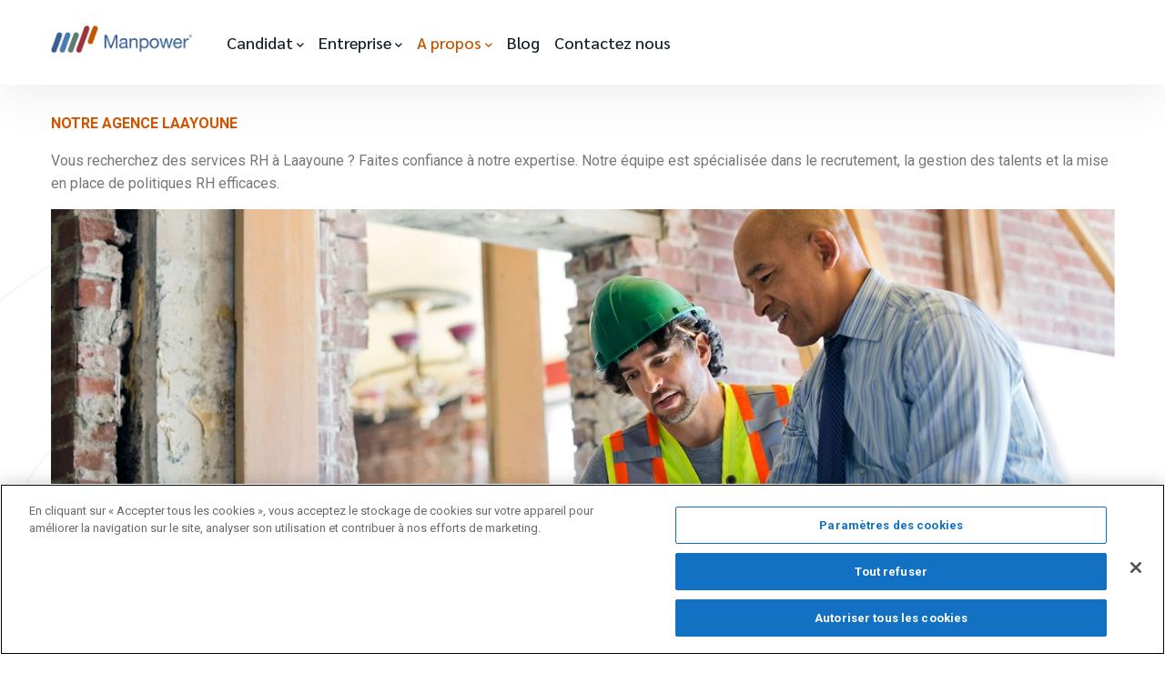

--- FILE ---
content_type: text/html; charset=UTF-8
request_url: https://www.manpower-maroc.com/pages/manpower-laayoune-nous-contacter
body_size: 7034
content:
<!DOCTYPE html>

<html lang="fr">

<head>

    <meta charset="utf-8">

    <meta http-equiv="X-UA-Compatible" content="IE=edge">

    
    <title>Manpower Laayoune - Nous contacter</title>

    <meta name="description" content="Laayoune Contact Manpower"/>

    <meta name="keywords" content="Laayoune - Nous contacter, manpower, maroc, casablanca, manpower rabat, manpower maroc, cabinet de recrutement, interim, ressources humaines,"/>

    <meta name="author" content="@ManPower"/>


    <meta name="robots" content="all"/>

    <meta name="public_path" content="https://www.manpower-maroc.com/">

    <meta name="format-detection" content="telephone=no">

    <meta name="viewport" content="width=device-width, initial-scale=1">

    <meta name="csrf-token" content="nglbXkuM1Tir8zy7nq2gdpXUWBYwLapx1JdeS7mO">

    <link rel="icon" type="image/png" href="https://www.manpower-maroc.com/front/images/favicon.ico">

    <link href="https://www.manpower-maroc.com/front/assets/vendor/lightgallery/css/lightgallery.min.css" rel="stylesheet">

    <link href="https://www.manpower-maroc.com/front/assets/vendor/magnific-popup/magnific-popup.min.css" rel="stylesheet">

    <link rel="stylesheet" href="https://cdnjs.cloudflare.com/ajax/libs/sweetalert/1.1.3/sweetalert.css" integrity="sha512-fRVSQp1g2M/EqDBL+UFSams+aw2qk12Pl/REApotuUVK1qEXERk3nrCFChouag/PdDsPk387HJuetJ1HBx8qAg==" crossorigin="anonymous" referrerpolicy="no-referrer" />

    <link href="https://www.manpower-maroc.com/front/assets/vendor/swiper/swiper-bundle.min.css" rel="stylesheet">

    <link href="https://www.manpower-maroc.com/front/assets/vendor/animate/animate.css" rel="stylesheet">

    <link rel="preconnect" href="https://fonts.googleapis.com">

    <link href="https://fonts.googleapis.com/css2?family=Roboto:wght@100;300;400;500;700;900&amp;family=Sarabun:wght@100;200;300;400;500;600;700;800&amp;display=swap"
          rel="stylesheet">

    <link rel="stylesheet" href="https://www.manpower-maroc.com/front/assets/css/style.css?v=3.4">

    <link rel="stylesheet" href="https://www.manpower-maroc.com/front/css/template.css">

    <link rel="stylesheet" class="skin" href="https://www.manpower-maroc.com/front/assets/css/skin/skin-4.css">

    <link rel="stylesheet" href="https://www.manpower-maroc.com/front/assets/vendor/rangeslider/rangeslider.css">

    <link rel="stylesheet" href="https://www.manpower-maroc.com/front/font/flaticon.css">

    
    <script async src="https://www.googletagmanager.com/gtag/js?id=G-G9S98LV06S"></script>

    <script async src="https://www.googletagmanager.com/gtag/js?id=UA-220713755-1"></script>

    <script>
      
      window.dataLayer = window.dataLayer || [];
     
      function gtag(){dataLayer.push(arguments);}
      
      gtag('js', new Date());

      gtag('config', 'UA-220713755-1');
    
    </script>

    <script>

        window.dataLayer = window.dataLayer || [];

        function gtag() {
            dataLayer.push(arguments);
        }

        gtag('js', new Date());

        gtag('config', 'G-G9S98LV06S');

    </script>

    <style>

        .page-content ul, .page-content ol {
            padding: 0 40px !important;
            margin-bottom: 15px;
        }

        .page-content li {
            list-style: disc;
        }
        .footer-contact > p{
        margin-bottom: 1rem !important;
    }

    </style>

    <script type="text/javascript"
            src="https://cdn.cookielaw.org/consent/1891f848-3742-42be-85a2-d1c9dae148bd/OtAutoBlock.js"></script>

    <script src="https://cdn.cookielaw.org/scripttemplates/otSDKStub.js" type="text/javascript" charset="UTF-8"
            data-domain-script="1891f848-3742-42be-85a2-d1c9dae148bd"></script>

    <script type="text/javascript">
        function OptanonWrapper() {
        }
    </script>

</head>

<body id="bg">

<div id="loading-area">

    <div>

        <div class="text" style="width:300px !important;text-align: center;">

            
            <img src="https://www.manpower-maroc.com/front/images/logomanpower.png?v=3.4" alt="">

            

        </div>

        <div class="line"></div>

    </div>

</div>

<div class="page-wraper">

    <header class="site-header mo-left header style-4">

    <div class="sticky-header main-bar-wraper navbar-expand-lg">

        <div class="main-bar clearfix " style="padding: 22px">

            <div class="container clearfix">

                <div class="logo-header  d-md-block d-lg-none mostion">

                    <a href="https://www.manpower-maroc.com">

                        
                            <img src="https://www.manpower-maroc.com/front/images/logomanpower.png?v=3.4" alt="Bienvenue dans Manpower Maroc | Emploi |Recrutement |Travail Temporaire | Conseils | Carrières">

                        
                    </a>

                </div>

                <button class="navbar-toggler collapsed navicon justify-content-end" type="button"
                        data-bs-toggle="collapse" data-bs-target="#navbarNavDropdown"
                        aria-controls="navbarNavDropdown" aria-expanded="false" aria-label="Toggle navigation">
                    <span></span>
                    <span></span>
                    <span></span>
                </button>

                <div class="header-nav navbar-collapse collapse justify-content-start" id="navbarNavDropdown">

                    <div class="logo-header">
                        
                        <a href="https://www.manpower-maroc.com">

                            
                                <img src="https://www.manpower-maroc.com/front/images/logomanpower.png?v=3.4" alt="Bienvenue dans Manpower Maroc | Emploi |Recrutement |Travail Temporaire | Conseils | Carrières">

                            
                        </a>

                    </div>


                    <div class="col-md-12">

                        <ul class="nav navbar-nav navbar navbar-left" style="gap: 10px">

                             <a href="https://www.manpower-maroc.com" style="margin-top: -8px; margin-right: 30px;" class="d-none  d-lg-block">
                                
                                
                                    <img src="https://www.manpower-maroc.com/front/images/logomanpower.png?v=3.4" style="height: 30px" alt="Bienvenue dans Manpower Maroc | Emploi |Recrutement |Travail Temporaire | Conseils | Carrières">

                                    
                            </a> 
                            
                            
                                                            <li class="sub-menu-down">
                                    <a class="first-m-elm" href="javascript:void(0);">
                                    
                                        Candidat
                                    </a>

                                    <ul class="sub-menu">
                                                                                                                                    <li class="sub-menu-down">
                                                    
                                                    <a class="li-has-kids" href="https://www.manpower-maroc.com/pages/offres-emploi" target="_self">
                                                        Vous êtes un candidat
                                                    </a>

                                                    <ul class="sub-menu">
                                                                                                                    <li>
                                                                <a href="https://www.manpower-maroc.com/pages/1-nos-offres-emploi-interim" target="_self">
                                                                    Nos opportunités en intérim
                                                                </a>
                                                            </li>
                                                                                                                    <li>
                                                                <a href="https://www.manpower-maroc.com/pages/offres-emploi-en-cdd-cdi" target="_self">
                                                                    Nos opportunités en CDD/CDI
                                                                </a>
                                                            </li>
                                                                                                                    <li>
                                                                <a href="https://www.manpower-maroc.com/ats/offres" target="_self">
                                                                    Nos offres d&#039;emploi
                                                                </a>
                                                            </li>
                                                                                                            </ul>
                                                </li>
                                                                                                                                                                                <li class="sub-menu-down">
                                                    
                                                    <a class="li-has-kids" href="https://www.manpower-maroc.com/pages/manpower-et-vous" target="_self">
                                                        Manpower et vous
                                                    </a>

                                                    <ul class="sub-menu">
                                                                                                                    <li>
                                                                <a href="https://www.manpower-maroc.com/pages/choisir-manpower" target="_self">
                                                                    Choisir Manpower
                                                                </a>
                                                            </li>
                                                                                                                    <li>
                                                                <a href="https://www.manpower-maroc.com/pages/nos-conseils-emploi" target="_self">
                                                                    Nos conseils Emploi
                                                                </a>
                                                            </li>
                                                                                                            </ul>
                                                </li>
                                                                                                                                                                                <li>
                                                    <a href="https://www.manpower-maroc.com/ats/offres" target="_self">
                                                        Nos offres d&#039;emploi
                                                    </a>
                                                </li>
                                                                                                                        </ul>
                                </li>
                            
                        
                                                            <li class="sub-menu-down">
                                    <a class="first-m-elm" href="javascript:void(0);">
                                    
                                        Entreprise
                                    </a>

                                    <ul class="sub-menu">
                                                                                                                                    <li class="sub-menu-down">
                                                    
                                                    <a class="li-has-kids" href="https://www.manpower-maroc.com/pages/solutions-ressources-humaines-externalisation-rh" target="_self">
                                                        Solutions d&#039;externalisation
                                                    </a>

                                                    <ul class="sub-menu">
                                                                                                                    <li>
                                                                <a href="https://www.manpower-maroc.com/pages/solution-ressource-humaine-externalisation-processus-de-recrutement-rh-rpo" target="_self">
                                                                    RPO
                                                                </a>
                                                            </li>
                                                                                                                    <li>
                                                                <a href="https://www.manpower-maroc.com/pages/1-talent-solutions-tbo" target="_self">
                                                                    TBO
                                                                </a>
                                                            </li>
                                                                                                                    <li>
                                                                <a href="https://www.manpower-maroc.com/pages/solution-ressource-humaine-talent-solutions-bpo-externalisation-offshoring" target="_self">
                                                                    BPO/Offshoring
                                                                </a>
                                                            </li>
                                                                                                                    <li>
                                                                <a href="https://www.manpower-maroc.com/pages/solution-externalisation-ressource-humaine-talent-solutions-sur-mesure" target="_self">
                                                                    Sur-mesure
                                                                </a>
                                                            </li>
                                                                                                            </ul>
                                                </li>
                                                                                                                                                                                <li class="sub-menu-down">
                                                    
                                                    <a class="li-has-kids" href="https://www.manpower-maroc.com/pages/-solution-ressource-humaine-recrutement-interim-cdi-cdd" target="_self">
                                                        Intérim / Recrutement
                                                    </a>

                                                    <ul class="sub-menu">
                                                                                                                    <li>
                                                                <a href="https://www.manpower-maroc.com/pages/manpower-solution-ressources-humaines-interim" target="_self">
                                                                    Intérim
                                                                </a>
                                                            </li>
                                                                                                                    <li>
                                                                <a href="https://www.manpower-maroc.com/pages/solutions-ressources-recrutement" target="_self">
                                                                    CDI /CDD
                                                                </a>
                                                            </li>
                                                                                                                    <li>
                                                                <a href="https://www.manpower-maroc.com/pages/votre-portail-entreprise" target="_blank">
                                                                    Votre portail Transparence
                                                                </a>
                                                            </li>
                                                                                                            </ul>
                                                </li>
                                                                                                                                                                                <li class="sub-menu-down">
                                                    
                                                    <a class="li-has-kids" href="https://www.manpower-maroc.com/pages/-solution-ressources-humaines-evaluation" target="_self">
                                                        Solutions d&#039;évaluation​
                                                    </a>

                                                    <ul class="sub-menu">
                                                                                                                    <li>
                                                                <a href="https://www.manpower-maroc.com/pages/solution-ressurce-humaine-assessment-individuel" target="_self">
                                                                    Assessment individuel
                                                                </a>
                                                            </li>
                                                                                                                    <li>
                                                                <a href="https://www.manpower-maroc.com/pages/solution-ressource-humaine-assessment-des-collaborateurs" target="_self">
                                                                    Assessment des collaborateurs
                                                                </a>
                                                            </li>
                                                                                                            </ul>
                                                </li>
                                                                                                                        </ul>
                                </li>
                            
                        
                                                            <li class="sub-menu-down">
                                    <a class="first-m-elm" href="javascript:void(0);">
                                    
                                        A propos
                                    </a>

                                    <ul class="sub-menu">
                                                                                                                                    <li class="sub-menu-down">
                                                    
                                                    <a class="li-has-kids" href="https://www.manpower-maroc.com/pages/manpowergroup-nous-connaitre-maroc" target="_self">
                                                        Nous connaitre
                                                    </a>

                                                    <ul class="sub-menu">
                                                                                                                    <li>
                                                                <a href="https://www.manpower-maroc.com/pages/1-notre-histoire" target="_self">
                                                                    Notre histoire
                                                                </a>
                                                            </li>
                                                                                                                    <li>
                                                                <a href="https://www.manpower-maroc.com/pages/1-notre-presence-mondiale" target="_self">
                                                                    Notre présence mondiale
                                                                </a>
                                                            </li>
                                                                                                            </ul>
                                                </li>
                                                                                                                                                                                <li class="sub-menu-down">
                                                    
                                                    <a class="li-has-kids" href="https://www.manpower-maroc.com/contact" target="_self">
                                                        Nous contacter
                                                    </a>

                                                    <ul class="sub-menu">
                                                                                                                    <li>
                                                                <a href="https://www.manpower-maroc.com/pages/manpower-agadir-nous-contacter" target="_self">
                                                                    Manpower Agadir
                                                                </a>
                                                            </li>
                                                                                                                    <li>
                                                                <a href="https://www.manpower-maroc.com/pages/manpower-bouskoura-nous-contacter" target="_self">
                                                                    Manpower Bouskoura
                                                                </a>
                                                            </li>
                                                                                                                    <li>
                                                                <a href="https://www.manpower-maroc.com/pages/manpower-casablanca-racine-nous-contacter" target="_self">
                                                                    Manpower Casablanca | Racine
                                                                </a>
                                                            </li>
                                                                                                                    <li>
                                                                <a href="https://www.manpower-maroc.com/pages/manpower-casablanca-far-nous-contacter" target="_self">
                                                                    Manpower Casablanca | Far
                                                                </a>
                                                            </li>
                                                                                                                    <li>
                                                                <a href="https://www.manpower-maroc.com/pages/manpower-laayoune-nous-contacter" target="_self">
                                                                    Manpower Laayoune
                                                                </a>
                                                            </li>
                                                                                                                    <li>
                                                                <a href="https://www.manpower-maroc.com/pages/manpower-marrakech-nous-contacter" target="_self">
                                                                    Manpower Marrakech
                                                                </a>
                                                            </li>
                                                                                                                    <li>
                                                                <a href="https://www.manpower-maroc.com/pages/1-rabat-nous-contacter" target="_self">
                                                                    Manpower Rabat
                                                                </a>
                                                            </li>
                                                                                                                    <li>
                                                                <a href="https://www.manpower-maroc.com/pages/manpower-tanger-nous-contacter" target="_self">
                                                                    Manpower Tanger
                                                                </a>
                                                            </li>
                                                                                                                    <li>
                                                                <a href="https://www.manpower-maroc.com/pages/manpowergroup-talent-solutions-casablanca-nous-contacter" target="_self">
                                                                    Talent Solutions Casablanca
                                                                </a>
                                                            </li>
                                                                                                                    <li>
                                                                <a href="https://www.manpower-maroc.com/pages/manpowergroup-talent-solutions-laayoune-nous-contacter" target="_self">
                                                                    Talent Solutions Laayoune
                                                                </a>
                                                            </li>
                                                                                                                    <li>
                                                                <a href="https://www.manpower-maroc.com/pages/manpowergroup-siege-social-maroc-casablanca-nous-contacter" target="_self">
                                                                    Siège social ManpowerGroup Maroc
                                                                </a>
                                                            </li>
                                                                                                            </ul>
                                                </li>
                                                                                                                        </ul>
                                </li>
                            
                        
                                                            <li>
                                    <a class="first-m-elm" href="https://www.manpower-maroc.com/news/all" target="_self">
                                        Blog
                                    </a>
                                </li>
                            
                        
                                                            <li>
                                    <a class="first-m-elm" href="https://www.manpower-maroc.com/contact" target="_self">
                                        Contactez nous
                                    </a>
                                </li>
                            
                        




                        </ul>

                    </div>


                </div>

            </div>

        </div>

    </div>

</header>

<style>

/* .site-header.style-4 .main-bar{
    box-shadow: none !important;
} */

    .first-m-elm{
        font-size: 18px !important
    }
     a.li-has-kids:after{
        content: "\f054"  !important;
        font-size: 9px !important;
        margin-left: 5px !important;
        margin-top: 0 !important;
        vertical-align: middle !important;
        font-weight: 900 !important;
        font-family: "Font Awesome 5 Free" !important;
        position: initial !important;
        background: #fff !important;
    }
    .cstm-nav .header-nav .nav > li:hover > .mega-menu, .header-nav .nav > li:hover > .sub-menu
    {
        /* margin-top: -25px; */
    }
    .navbar-nav
    {
        justify-content: left !important;
    }

    .cstm-nav .header-nav .nav > li > a {
        font-size: 20px;
        font-weight: 600;
    }
 
    .candidat {
        width: 100% !important;
    }

    .entreprise {
        width: 100% !important;
    }

    .about {
        width: 100% !important;
    }

    @media (min-width: 992px) {

        .candidat {
            width: 28% !important;
        }

        .entreprise {
            width: 49% !important;
        }

        .about {
            width: 23% !important;
        }
    }

    .navbar-nav .nav-item{
        padding-right: 40px;
    }
    .navbar-nav .nav-item .nav-link{
        color: #13212a;
        font-weight: 500;
        font-size: 22px;
    }

    .header-nav .nav > li > a {
        font-weight: 500
    }
    li:hover a {
    color: #C25700 !important;
  }
  .header-nav .nav > li.active > a {
    color: #C25700 !important;

}
 
</style>
    
    <div class="page-content bg-white">

        
        <section class="content overflow-hidden"
                 style="background-image:url('https://www.manpower-maroc.com/front/images/pattern/pattern4.png');background-size:cover;">

            <div class="container">

                <div class="row about-bx7">

                    <div class="col-lg-12 m-b30">

                        <p class="m-b30">
                            <p><span style="color:#d35400"><span style="font-size:16px"><strong>NOTRE AGENCE LAAYOUNE</strong></span></span></p>

<p>Vous recherchez des services RH à Laayoune ? Faites confiance à notre expertise. Notre équipe est spécialisée dans le recrutement, la gestion des talents et la mise en place de politiques RH efficaces.</p>

<p><img alt="" src="https://www.manpower-maroc.com/photos/shares/Agence Laayoune.jpg" style="width: 100%;" /></p>

<p>&nbsp;</p>

<p>Les coordonnées de l’agence spécialisée en gestion des ressources humaines de Laayoune sont :</p>

<p>&nbsp;</p>

<table border="0" cellpadding="2" cellspacing="2" class="entry" style="width:100%">
	<tbody>
		<tr>
			<td style="text-align:center; width:33%"><img alt="" src="https://www.manpower-maroc.com/photos/shares/icons/Picture1.png" style="height:97px; width:97px" /></td>
			<td style="text-align:center; width:33%"><img alt="" src="https://www.manpower-maroc.com/photos/shares/icons/Picture2.png" style="height:97px; width:97px" /></td>
			<td style="text-align:center; width:33%"><img alt="" src="https://www.manpower-maroc.com/photos/shares/icons/Picture3.png" style="height:97px; width:97px" /></td>
		</tr>
		<tr>
			<td style="text-align:center">+212 5 22 95 96 80&nbsp;</td>
			<td style="text-align:center"><a href="/cdn-cgi/l/email-protection" class="__cf_email__" data-cfemail="ea878b98818f9e83848daa878b849a859d8f98c7878b988589c4898587">[email&#160;protected]</a><br />
			<span style="font-size:9px;">(Pour une candidature spontanée, merci de cliquer sur<a href="https://www.manpower-maroc.com/pages/offres-emploi"> ce lien</a>)</span></td>
			<td style="text-align:center">Intersection Mahaj Mohamed 6 et boulevard Mezouar, Laayoune</td>
		</tr>
	</tbody>
</table>

<p>&nbsp;</p>

<p class="paragraph" style="margin:0cm"><span style="vertical-align:baseline">Présent depuis 1997 au Maroc, ManpowerGroup est un <strong>acteur international incontournable de l’emploi et de l’insertion sociale</strong> dans le monde. Au sein du Royaume Chérifien, nous couvrons l’ensemble du territoire, de Tanger à Laayoune. Nos équipes sont formées pour appuyer les entreprises dans la promotion de l’excellence en matière de gestion du capital humain : Intérim, CDD/CDI, Solutions &amp; Ingénierie RH, Développement du Capital Humain… </span></p>

<p class="paragraph" style="margin:0cm">&nbsp;</p>

<p class="paragraph" style="margin:0cm"><span style="vertical-align:baseline"><span style="user-select:text"><span style="-webkit-user-drag:none"><span style="-webkit-tap-highlight-color:transparent"><span style="overflow-wrap:break-word"><span style="font-kerning:none">Pour nos salariés intérimaires, nous proposons <strong>une expérience unique</strong>, notamment avec la déclaration de 100% des heures travaillées, la mise en place d’une mutuelle pour tous et un accompagnement personnalisé pour les démarches administratives (bancarisation, CNSS…). </span></span></span></span></span></span></p>

<p class="paragraph" style="margin:0cm">&nbsp;</p>

<p class="paragraph" style="margin:0cm"><span style="vertical-align:baseline"><span style="user-select:text"><span style="-webkit-user-drag:none"><span style="-webkit-tap-highlight-color:transparent"><span style="overflow-wrap:break-word"><span style="font-kerning:none">Pour nos candidats, nous offrons, conformément aux standards mondiaux de ManpowerGroup, <strong>un processus de sélection, d’évaluation et d’accompagnement </strong>à la réussite dans leur nouvelle mission. </span></span></span></span></span></span></p>

<p>&nbsp;</p>
                        </p>

                    </div>

                </div>

            </div>

        </section>

        
    </div>


    <footer class="site-footer style-4" id="footer">

    <div class="footer-top">

        <div class="container">

            <div class="row">

                <div class="col-lg-4 col-sm-6">

                    <div class="footer-widget about-footer">

                        <div class="f-logo mb-4">

                            <a href="https://www.manpower-maroc.com">

                                <img src="https://www.manpower-maroc.com/front/images/logofooter.png" alt="Logo">

                            </a>

                        </div>

                        <div class="footer-contact">

                            <p>
                                <i class="flaticon-pin"></i>
                                <a href="https://goo.gl/maps/Y93qyDwByw8dCfzf7" target="_blank">
                                    ManpowerGroup Maroc
                                </a>
                            </p>

                            <p>
                                <i class="flaticon-email"></i>
                                <a href="/cdn-cgi/l/email-protection#abc6cad9c0cedfc2c5ccebc6cac5dbc4dcced986c6cad9c4c885c8c4c6">
                                    <span class="__cf_email__" data-cfemail="600d01120b0514090e07200d010e100f1705124d0d01120f034e030f0d">[email&#160;protected]</span>
                                </a>
                            </p>

                            <p>
                                <i class="flaticon-phone-call"></i>
                                <a href="tel:+212 522 95 96 80">
                                    +212 522 95 96 80
                                </a>
                            </p>



                            <div class="social d-flex gap-4" style="align-items: center;">

                                                                    <a href="https://www.linkedin.com/company/manpowergroup-maroc" target="_blank">
                                        <i class="flaticon-linkedin"></i>
                                    </a>                                    
                                
                                
                                                                    <a href="https://www.facebook.com/profile.php?id=61575566252856" target="_blank">
                                        <i class="flaticon-facebook"></i>
                                    </a>                                    
                                
                                                                <a href="https://www.instagram.com/manpowermaroc/" target="_blank">
                                    <i class="flaticon-instagram"></i>
                                </a>                                          
                                
                                                                <a href="https://www.tiktok.com/@manpower.maroc" target="_blank">
                                    <svg xmlns="http://www.w3.org/2000/svg" fill="none" viewBox="0 0 14 14" id="Tiktok--Streamline-Flex" height="24" width="24">
                                        <desc>
                                          Tiktok Streamline Icon: https://streamlinehq.com
                                        </desc>
                                        <g id="tiktok">
                                          <path id="Subtract" fill="#ffffff" fill-rule="evenodd" d="M3.65727 0.474686C4.73112 0.35499 5.85168 0.25 7 0.25s2.26888 0.10499 3.3427 0.224686c1.672 0.186363 3.0154 1.528614 3.1946 3.203594 0.1143 1.0683 0.2127 2.18136 0.2127 3.32172 0 1.14035 -0.0984 2.25341 -0.2127 3.3217 -0.1792 1.675 -1.5226 3.0173 -3.1946 3.2036C9.26888 13.645 8.14832 13.75 7 13.75c-1.14832 0 -2.26888 -0.105 -3.34273 -0.2247C1.98532 13.339 0.641908 11.9967 0.462704 10.3217 0.348408 9.25341 0.25 8.14035 0.25 7c0 -1.14036 0.098408 -2.25342 0.212704 -3.32172C0.641907 2.0033 1.98532 0.661049 3.65727 0.474686ZM8.33196 2.88158c-0.07199 -0.30933 -0.36451 -0.51549 -0.68003 -0.47927 -0.31552 0.03623 -0.55371 0.30333 -0.55371 0.62092v5.7767c0 0.8571 -0.69482 1.55187 -1.55192 1.55187s-1.55192 -0.69477 -1.55192 -1.55187c0 -0.8571 0.69482 -1.55192 1.55192 -1.55192 0.34518 0 0.625 -0.27982 0.625 -0.625s-0.27982 -0.625 -0.625 -0.625c-1.54745 0 -2.80192 1.25446 -2.80192 2.80192 0 1.54747 1.25447 2.80187 2.80192 2.80187 1.54746 0 2.80192 -1.2544 2.80192 -2.80187v-3.489c0.60063 0.50936 1.37344 0.78914 2.28188 0.78914 0.3452 0 0.625 -0.27982 0.625 -0.625s-0.2798 -0.625 -0.625 -0.625c-0.66013 0 -1.15085 -0.20396 -1.51126 -0.52541 -0.36769 -0.32795 -0.64091 -0.81582 -0.78688 -1.44308Z" clip-rule="evenodd" stroke-width="1"></path>
                                        </g>
                                      </svg>                                
                                </a> 
                                 


                            </div>

                            

                        </div>

                        

                    </div>

                </div>

                <div class="col-xl-2 col-lg-2 col-sm-6">

                    <div class="widget widget_about">

                        <h5 class="footer-title">Candidat</h5>

                        <div class="seprater"></div>

                        <ul>

                            
                                <li>
                                    <a href="https://www.manpower-maroc.com/ats/offres" target="_self">
                                        <i class="fas fa-angle-right mr-8"></i> Nos offres en intérim
                                    </a>
                                </li>

                            
                                <li>
                                    <a href="https://www.manpower-maroc.com/ats/offres" target="_self">
                                        <i class="fas fa-angle-right mr-8"></i> Nos offres en CDD/CDI
                                    </a>
                                </li>

                            
                                <li>
                                    <a href="https://www.manpower-maroc.com/ats/inscription" target="_self">
                                        <i class="fas fa-angle-right mr-8"></i> Déposer sa candidature spontanée | Intérim
                                    </a>
                                </li>

                            
                                <li>
                                    <a href="https://www.manpower-maroc.com/ats/inscription" target="_self">
                                        <i class="fas fa-angle-right mr-8"></i> Déposer sa candidature spontanée | CDD/CDI
                                    </a>
                                </li>

                            
                                <li>
                                    <a href="https://www.manpower-maroc.com/contact" target="_self">
                                        <i class="fas fa-angle-right mr-8"></i> Trouver une agence ManpowerGroup
                                    </a>
                                </li>

                            
                                <li>
                                    <a href="https://www.manpower-maroc.com/pages/choisir-manpower" target="_self">
                                        <i class="fas fa-angle-right mr-8"></i> Travailler avec Manpower
                                    </a>
                                </li>

                            
                                <li>
                                    <a href="https://www.manpower-maroc.com/pages/nos-conseils-emploi" target="_self">
                                        <i class="fas fa-angle-right mr-8"></i> Nos conseils carrière
                                    </a>
                                </li>

                            
                        </ul>

                    </div>

                </div>

                <div class="col-xl-2 col-lg-2 col-sm-6">

                    <div class="widget widget_about">

                        <h5 class="footer-title">Entreprise</h5>

                        <div class="seprater"></div>

                        <ul>

                            
                                <li>
                                    <a href="https://www.manpower-maroc.com/pages/solution-ressource-humaine-externalisation-processus-de-recrutement-rh-rpo" target="_self">
                                        <i class="fas fa-angle-right mr-8"></i> Nos solutions RPO
                                    </a>
                                </li>

                            
                                <li>
                                    <a href="https://www.manpower-maroc.com/pages/1-talent-solutions-tbo" target="_self">
                                        <i class="fas fa-angle-right mr-8"></i> Nos solutions TBO
                                    </a>
                                </li>

                            
                                <li>
                                    <a href="https://www.manpower-maroc.com/pages/solution-ressource-humaine-talent-solutions-bpo-externalisation-offshoring" target="_self">
                                        <i class="fas fa-angle-right mr-8"></i> Nos solutions BPO/offshoring
                                    </a>
                                </li>

                            
                                <li>
                                    <a href="https://www.manpower-maroc.com/pages/manpower-solution-ressources-humaines-interim" target="_self">
                                        <i class="fas fa-angle-right mr-8"></i> Nos solutions Intérim
                                    </a>
                                </li>

                            
                                <li>
                                    <a href="https://www.manpower-maroc.com/pages/solutions-ressources-recrutement" target="_self">
                                        <i class="fas fa-angle-right mr-8"></i> Nos solutions CDD/CDI
                                    </a>
                                </li>

                            
                                <li>
                                    <a href="https://www.manpower-maroc.com/pages/-solution-ressources-humaines-evaluation" target="_self">
                                        <i class="fas fa-angle-right mr-8"></i> Nos solutions Assessment
                                    </a>
                                </li>

                            
                                <li>
                                    <a href="https://www.manpower-maroc.com/pages/votre-portail-entreprise" target="_self">
                                        <i class="fas fa-angle-right mr-8"></i> Votre portail Transparence
                                    </a>
                                </li>

                                                    </ul>

                    </div>

                </div>

                <div class="col-xl-2 col-lg-2 col-sm-6">

                    <div class="widget widget_about">

                        <h5 class="footer-title">À propos</h5>

                        <div class="seprater"></div>

                        <ul>

                            
                                <li>
                                    <a href="https://www.manpower-maroc.com/pages/manpowergroup-nous-connaitre-maroc" target="_self">
                                        <i class="fas fa-angle-right mr-8"></i> Nous connaitre
                                    </a>
                                </li>

                            
                                <li>
                                    <a href="https://www.manpower-maroc.com/contact" target="_self">
                                        <i class="fas fa-angle-right mr-8"></i> Nous contacter
                                    </a>
                                </li>

                            
                                <li>
                                    <a href="https://www.manpower-maroc.com/news/all" target="_self">
                                        <i class="fas fa-angle-right mr-8"></i> Nos articles
                                    </a>
                                </li>

                            
                                <li>
                                    <a href="https://www.manpower-maroc.com/pages/mentions-legales" target="_self">
                                        <i class="fas fa-angle-right mr-8"></i> Mentions légales
                                    </a>
                                </li>

                            
                                <li>
                                    <a href="https://www.manpower-maroc.com/pages/-conditions-generales-dutilisation" target="_self">
                                        <i class="fas fa-angle-right mr-8"></i> Conditions générales d&#039;utilisation
                                    </a>
                                </li>

                            
                                <li>
                                    <a href="https://www.manpower-maroc.com/pages/donnees-personnelles" target="_self">
                                        <i class="fas fa-angle-right mr-8"></i> Données personnelles
                                    </a>
                                </li>

                            
                                <li>
                                    <a href="https://www.manpower-maroc.com/pages/politique-de-cookies" target="_self">
                                        <i class="fas fa-angle-right mr-8"></i> Politique de cookies
                                    </a>
                                </li>

                            
                        </ul>

                    </div>

                </div>

                <div class="col-xl-2 col-lg-2 col-sm-6">

                    <div class="widget widget_about">

                        <h5 class="footer-title">Notre Groupe </h5>

                        <div class="seprater"></div>

                        <ul>

                            
                                <li>
                                    <a href="https://www.manpower.fr/" target="_self">
                                        <i class="fas fa-angle-right mr-8"></i> Manpower France
                                    </a>
                                </li>

                            
                                <li>
                                    <a href="https://www.manpowergroup.com/" target="_self">
                                        <i class="fas fa-angle-right mr-8"></i> ManpowerGroup US
                                    </a>
                                </li>

                            
                                <li>
                                    <a href="https://www.manpower-maroc.com/presses/liste/ethique-politique-anti-corruption" target="_self">
                                        <i class="fas fa-angle-right mr-8"></i> Ethique &amp; Politique anti-corruption
                                    </a>
                                </li>

                            
                                <li>
                                    <a href="https://investor.manpowergroup.com/governance?_ga=2.214260638.803332584.1643029798-2019818762.1643029798" target="_self">
                                        <i class="fas fa-angle-right mr-8"></i> Gouvernance Corporate
                                    </a>
                                </li>

                            
                                <li>
                                    <a href="https://www.fondationmanpowergroup.fr/" target="_self">
                                        <i class="fas fa-angle-right mr-8"></i> Fondation ManpowerGroup
                                    </a>
                                </li>

                            
                                <li>
                                    <a href="https://newsroom.manpowergroup.fr/" target="_self">
                                        <i class="fas fa-angle-right mr-8"></i> Newsroom
                                    </a>
                                </li>

                            
                        </ul>

                    </div>

                </div>

            </div>

        </div>

    </div>

    <div class="footer-bottom">

        <div class="container">

            <span class="copyright-text">
                Copyright © 2021 <a href="https://e-solution.ma/" target="_blank">Designed & developed by E-solution</a>
            </span>

        </div>

    </div>

</footer>

    <button class="scroltop icon-up" type="button"><i class="fas fa-arrow-up"></i></button>

</div>


<script data-cfasync="false" src="/cdn-cgi/scripts/5c5dd728/cloudflare-static/email-decode.min.js"></script><script src="https://www.manpower-maroc.com/front/assets/js/jquery.min.js"></script>

<script src="https://www.manpower-maroc.com/front/assets/vendor/bootstrap/js/bootstrap.bundle.min.js"></script>

<script src="https://www.manpower-maroc.com/front/assets/vendor/wow/wow.js"></script>

<script src="https://www.manpower-maroc.com/front/assets/vendor/rangeslider/rangeslider.js"></script>

<script src="https://www.manpower-maroc.com/front/assets/vendor/magnific-popup/magnific-popup.js"></script>

<script src="https://www.manpower-maroc.com/front/assets/vendor/masonry/isotope.pkgd.min.js"></script>

<script src="https://www.manpower-maroc.com/front/assets/vendor/imagesloaded/imagesloaded.js"></script>

<script src="https://www.manpower-maroc.com/front/assets/vendor/masonry/masonry-4.2.2.js"></script>

<script src="https://www.manpower-maroc.com/front/assets/vendor/lightgallery/js/lightgallery-all.min.js"></script>

<script src="https://www.manpower-maroc.com/front/assets/vendor/counter/waypoints-min.js"></script>

<script src="https://www.manpower-maroc.com/front/assets/vendor/countdown/jquery.countdown.js"></script>

<script src="https://www.manpower-maroc.com/front/assets/vendor/counter/counterup.min.js"></script>

<script src="https://www.manpower-maroc.com/front/assets/vendor/swiper/swiper-bundle.min.js"></script>

<script src="https://www.manpower-maroc.com/front/assets/vendor/paroller/skrollr.min.js"></script>

<script src="https://www.manpower-maroc.com/front/assets/js/dz.carousel.js"></script>

<script src="https://www.manpower-maroc.com/front/assets/js/dz.ajax.js?v=1.3"></script>

<script src="https://www.manpower-maroc.com/front/assets/js/custom.js"></script>

<script src="https://www.manpower-maroc.com/bower_components/sweetalert/dist/sweetalert.min.js"></script>


    

</body>
</html>


--- FILE ---
content_type: text/css
request_url: https://www.manpower-maroc.com/front/assets/css/style.css?v=3.4
body_size: 66415
content:
@charset "UTF-8";
@import url(../vendor/animate/animate.min.css);
@import url(../icons/line-awesome/css/line-awesome.min.css);
@import url(../icons/font-awesome/css/all.min.css);
@import url(../icons/flaticon/flaticon.css);
@import url(../icons/themify/themify-icons.css);
:root {
    --gradient: linear-gradient(to right, rgb(255, 64, 62) 0%, rgb(255, 129, 27) 100%);
    --gradient-sec: linear-gradient(to right, rgb(57, 26, 166) 0%, rgb(6, 163, 245) 100%);
    --primary: #c25700;
    --secondary: #5e5f65;
    --primary-hover: #c25700;
    --primary-dark: #7d1b00;
    --rgba-primary-1: rgba(255, 73, 23, 0.1);
    --rgba-primary-2: rgba(255, 73, 23, 0.2);
    --rgba-primary-3: rgba(255, 73, 23, 0.3);
    --rgba-primary-4: rgba(255, 73, 23, 0.4);
    --rgba-primary-5: rgba(255, 73, 23, 0.5);
    --rgba-primary-6: rgba(255, 73, 23, 0.6);
    --rgba-primary-7: rgba(255, 73, 23, 0.7);
    --rgba-primary-8: rgba(255, 73, 23, 0.8);
    --rgba-primary-9: rgba(255, 73, 23, 0.9);
    --font-family-base: Roboto, sans-serif;
    --gray: #f5f5f5;
    --border-radius-base: 6px;
    --font-family-title: Sarabun, sans-serif;
    --title: #212529;
    --quote: url(../images/quote-1.png);
    --quote-2: url(../images/quote-1.png);
} /*!
 * Bootstrap v5.0.0-beta2 (https://getbootstrap.com/)
 * Copyright 2011-2021 The Bootstrap Authors
 * Copyright 2011-2021 Twitter, Inc.
 * Licensed under MIT (https://github.com/twbs/bootstrap/blob/main/LICENSE)
 */
:root {
    --bs-primary: #c25700;
    --bs-secondary: #5e5f65;
    --bs-success: #029e76;
    --bs-info: #00aeff;
    --bs-warning: #fea500;
    --bs-danger: #ff5269;
    --bs-light: #faf8f2;
    --bs-dark: #212529;
    --bs-font-sans-serif: system-ui, -apple-system, "Segoe UI", Roboto, "Helvetica Neue", Arial, "Noto Sans", "Liberation Sans", sans-serif, "Apple Color Emoji", "Segoe UI Emoji", "Segoe UI Symbol", "Noto Color Emoji";
    --bs-font-monospace: SFMono-Regular, Menlo, Monaco, Consolas, "Liberation Mono", "Courier New", monospace;
    --bs-gradient: linear-gradient(180deg, rgba(255, 255, 255, 0.15), rgba(255, 255, 255, 0));
}
*,
::after,
::before {
    box-sizing: border-box;
}
@media (prefers-reduced-motion: no-preference) {
    :root {
        scroll-behavior: smooth;
    }
}
body {
    margin: 0;
    font-family: Roboto, sans-serif;
    font-size: 1rem;
    font-weight: 400;
    line-height: 1.6;
    color: #777;
    background-color: #fff;
    -webkit-text-size-adjust: 100%;
    -webkit-tap-highlight-color: transparent;
}
[tabindex="-1"]:focus:not(:focus-visible) {
    outline: 0 !important;
}
hr {
    margin: 1rem 0;
    color: inherit;
    background-color: currentColor;
    border: 0;
    opacity: 0.25;
}
hr:not([size]) {
    height: 1px;
}
.h1,
.h2,
.h3,
.h4,
.h5,
.h6,
h1,
h2,
h3,
h4,
h5,
h6 {
    margin-top: 0;
    margin-bottom: 0.5rem;
    font-weight: 900;
    line-height: 1.2;
    color: #212529;
}
.h1,
h1 {
    font-size: calc(1.375rem + 1.5vw);
}
@media (min-width: 1200px) {
    .h1,
    h1 {
        font-size: 2.5rem;
    }
}
.h2,
h2 {
    font-size: calc(1.325rem + 0.9vw);
}
@media (min-width: 1200px) {
    .h2,
    h2 {
        font-size: 2rem;
    }
}
.h3,
h3 {
    font-size: calc(1.3rem + 0.6vw);
}
@media (min-width: 1200px) {
    .h3,
    h3 {
        font-size: 1.75rem;
    }
}
.h4,
h4 {
    font-size: 1.2rem;
}
.h5,
h5 {
    font-size: 1.25rem;
}
.h6,
h6 {
    font-size: 1rem;
}
p {
    margin-top: 0;
    margin-bottom: 1rem;
}
abbr[data-bs-original-title],
abbr[title] {
    text-decoration: underline;
    text-decoration: underline dotted;
    cursor: help;
    text-decoration-skip-ink: none;
}
address {
    margin-bottom: 1rem;
    font-style: normal;
    line-height: inherit;
}
ol,
ul {
    padding-left: 2rem;
}
dl,
ol,
ul {
    margin-top: 0;
    margin-bottom: 1rem;
}
ol ol,
ol ul,
ul ol,
ul ul {
    margin-bottom: 0;
}
dt {
    font-weight: 700;
}
dd {
    margin-bottom: 0.5rem;
    margin-left: 0;
}
blockquote {
    margin: 0 0 1rem;
}
b,
strong {
    font-weight: bolder;
}
.small,
small {
    font-size: 0.875em;
}
.mark,
mark {
    padding: 0.2em;
    background-color: #fcf8e3;
}
sub,
sup {
    position: relative;
    font-size: 0.75em;
    line-height: 0;
    vertical-align: baseline;
}
sub {
    bottom: -0.25em;
}
sup {
    top: -0.5em;
}
a {
    color: #c25700;
    text-decoration: underline;
}
a:hover {
    color: #cc3a12;
}
a:not([href]):not([class]),
a:not([href]):not([class]):hover {
    color: inherit;
    text-decoration: none;
}
code,
kbd,
pre,
samp {
    font-family: var(--bs-font-monospace);
    font-size: 1em;
    direction: ltr;
    unicode-bidi: bidi-override;
}
pre {
    display: block;
    margin-top: 0;
    margin-bottom: 1rem;
    overflow: auto;
    font-size: 0.875em;
}
pre code {
    font-size: inherit;
    color: inherit;
    word-break: normal;
}
code {
    font-size: 0.875em;
    color: #d63384;
    word-wrap: break-word;
}
a > code {
    color: inherit;
}
kbd {
    padding: 0.2rem 0.4rem;
    font-size: 0.875em;
    color: #fff;
    background-color: #212529;
    border-radius: 0.75rem;
}
kbd kbd {
    padding: 0;
    font-size: 1em;
    font-weight: 700;
}
figure {
    margin: 0 0 1rem;
}
img,
svg {
    vertical-align: middle;
}
table {
    caption-side: bottom;
    border-collapse: collapse;
}
caption {
    padding-top: 0.5rem;
    padding-bottom: 0.5rem;
    color: #aeaed5;
    text-align: left;
}
th {
    text-align: inherit;
    text-align: -webkit-match-parent;
}
tbody,
td,
tfoot,
th,
thead,
tr {
    border-color: inherit;
    border-style: solid;
    border-width: 0;
}
label {
    display: inline-block;
}
button {
    border-radius: 0;
}
button:focus:not(:focus-visible) {
    outline: 0;
}
button,
input,
optgroup,
select,
textarea {
    margin: 0;
    font-family: inherit;
    font-size: inherit;
    line-height: inherit;
}
button,
select {
    text-transform: none;
}
[role="button"] {
    cursor: pointer;
}
select {
    word-wrap: normal;
}
[list]::-webkit-calendar-picker-indicator {
    display: none;
}
[type="button"],
[type="reset"],
[type="submit"],
button {
    -webkit-appearance: button;
}
[type="button"]:not(:disabled),
[type="reset"]:not(:disabled),
[type="submit"]:not(:disabled),
button:not(:disabled) {
    cursor: pointer;
}
::-moz-focus-inner {
    padding: 0;
    border-style: none;
}
textarea {
    resize: vertical;
}
fieldset {
    min-width: 0;
    padding: 0;
    margin: 0;
    border: 0;
}
legend {
    float: left;
    width: 100%;
    padding: 0;
    margin-bottom: 0.5rem;
    font-size: calc(1.275rem + 0.3vw);
    line-height: inherit;
}
@media (min-width: 1200px) {
    legend {
        font-size: 1.5rem;
    }
}
legend + * {
    clear: left;
}
::-webkit-datetime-edit-day-field,
::-webkit-datetime-edit-fields-wrapper,
::-webkit-datetime-edit-hour-field,
::-webkit-datetime-edit-minute,
::-webkit-datetime-edit-month-field,
::-webkit-datetime-edit-text,
::-webkit-datetime-edit-year-field {
    padding: 0;
}
::-webkit-inner-spin-button {
    height: auto;
}
[type="search"] {
    outline-offset: -2px;
    -webkit-appearance: textfield;
}
::-webkit-search-decoration {
    -webkit-appearance: none;
}
::-webkit-color-swatch-wrapper {
    padding: 0;
}
::file-selector-button {
    font: inherit;
}
::-webkit-file-upload-button {
    font: inherit;
    -webkit-appearance: button;
}
output {
    display: inline-block;
}
iframe {
    border: 0;
}
summary {
    display: list-item;
    cursor: pointer;
}
progress {
    vertical-align: baseline;
}
[hidden] {
    display: none !important;
}
.lead {
    font-size: 1.25rem;
    font-weight: 300;
}
.service-links a {
    font-size: 14px;
    color: #a3a8b6;
}
.service-links a:hover,
a.active,
a:focus {
    font-size: 14px;
    color: #a3a8b6;
}
.btn-orange {
    background-color: #c25700 !important;
    border-color: #c25700;
    color: #fff !important;
}
.btn-orange:hover {
    color: #000;
    background-color: #9d323d !important;
    border-color: #9d323d !important;
}
.display-1 {
    font-size: calc(1.625rem + 4.5vw);
    font-weight: 300;
    line-height: 1.2;
}
@media (min-width: 1200px) {
    .display-1 {
        font-size: 5rem;
    }
}
.display-2 {
    font-size: calc(1.575rem + 3.9vw);
    font-weight: 300;
    line-height: 1.2;
}
@media (min-width: 1200px) {
    .display-2 {
        font-size: 4.5rem;
    }
}
.display-3 {
    font-size: calc(1.525rem + 3.3vw);
    font-weight: 300;
    line-height: 1.2;
}
@media (min-width: 1200px) {
    .display-3 {
        font-size: 4rem;
    }
}
.display-4 {
    font-size: calc(1.475rem + 2.7vw);
    font-weight: 300;
    line-height: 1.2;
}
@media (min-width: 1200px) {
    .display-4 {
        font-size: 3.5rem;
    }
}
.display-5 {
    font-size: calc(1.425rem + 2.1vw);
    font-weight: 300;
    line-height: 1.2;
}
@media (min-width: 1200px) {
    .display-5 {
        font-size: 3rem;
    }
}
.display-6 {
    font-size: calc(1.375rem + 1.5vw);
    font-weight: 300;
    line-height: 1.2;
}
@media (min-width: 1200px) {
    .display-6 {
        font-size: 2.5rem;
    }
}
.list-unstyled {
    padding-left: 0;
    list-style: none;
}
.list-inline {
    padding-left: 0;
    list-style: none;
}
.list-inline-item {
    display: inline-block;
}
.list-inline-item:not(:last-child) {
    margin-right: 0.5rem;
}
.initialism {
    font-size: 0.875em;
    text-transform: uppercase;
}
.blockquote {
    margin-bottom: 1rem;
    font-size: 1.25rem;
}
.blockquote > :last-child {
    margin-bottom: 0;
}
.blockquote-footer {
    margin-top: -1rem;
    margin-bottom: 1rem;
    font-size: 0.875em;
    color: #6c757d;
}
.blockquote-footer::before {
    content: "\2014\00A0";
}
.img-fluid {
    max-width: 100%;
    height: auto;
}
.img-thumbnail {
    padding: 0.25rem;
    background-color: #fff;
    border: 1px solid #dee2e6;
    border-radius: 0.25rem;
    max-width: 100%;
    height: auto;
}
.figure {
    display: inline-block;
}
.figure-img {
    margin-bottom: 0.5rem;
    line-height: 1;
}
.figure-caption {
    font-size: 0.875em;
    color: #6c757d;
}
.container,
.container-fluid,
.container-lg,
.container-md,
.container-sm,
.container-xl {
    width: 100%;
    padding-right: var(--bs-gutter-x, 15px);
    padding-left: var(--bs-gutter-x, 15px);
    margin-right: auto;
    margin-left: auto;
}
@media (min-width: 576px) {
    .container,
    .container-sm {
        max-width: 540px;
    }
}
@media (min-width: 768px) {
    .container,
    .container-md,
    .container-sm {
        max-width: 720px;
    }
}
@media (min-width: 992px) {
    .container,
    .container-lg,
    .container-md,
    .container-sm {
        max-width: 960px;
    }
}
@media (min-width: 1200px) {
    .container,
    .container-lg,
    .container-md,
    .container-sm,
    .container-xl {
        max-width: 1199px;
    }
}
.row {
    --bs-gutter-x: 30px;
    --bs-gutter-y: 0;
    display: flex;
    flex-wrap: wrap;
    margin-top: calc(var(--bs-gutter-y) * -1);
    margin-right: calc(var(--bs-gutter-x) / -2);
    margin-left: calc(var(--bs-gutter-x) / -2);
}
.row > * {
    flex-shrink: 0;
    width: 100%;
    max-width: 100%;
    padding-right: calc(var(--bs-gutter-x) / 2);
    padding-left: calc(var(--bs-gutter-x) / 2);
    margin-top: var(--bs-gutter-y);
}
.col {
    flex: 1 0 0%;
}
.row-cols-auto > * {
    flex: 0 0 auto;
    width: auto;
}
.row-cols-1 > * {
    flex: 0 0 auto;
    width: 100%;
}
.row-cols-2 > * {
    flex: 0 0 auto;
    width: 50%;
}
.row-cols-3 > * {
    flex: 0 0 auto;
    width: 33.3333333333%;
}
.row-cols-4 > * {
    flex: 0 0 auto;
    width: 25%;
}
.row-cols-5 > * {
    flex: 0 0 auto;
    width: 20%;
}
.row-cols-6 > * {
    flex: 0 0 auto;
    width: 16.6666666667%;
}
.col-auto {
    flex: 0 0 auto;
    width: auto;
}
.col-1 {
    flex: 0 0 auto;
    width: 8.3333333333%;
}
.col-2 {
    flex: 0 0 auto;
    width: 16.6666666667%;
}
.col-3 {
    flex: 0 0 auto;
    width: 25%;
}
.col-4 {
    flex: 0 0 auto;
    width: 33.3333333333%;
}
.col-5 {
    flex: 0 0 auto;
    width: 41.6666666667%;
}
.col-6 {
    flex: 0 0 auto;
    width: 50%;
}
.col-7 {
    flex: 0 0 auto;
    width: 58.3333333333%;
}
.col-8 {
    flex: 0 0 auto;
    width: 66.6666666667%;
}
.col-9 {
    flex: 0 0 auto;
    width: 75%;
}
.col-10 {
    flex: 0 0 auto;
    width: 83.3333333333%;
}
.col-11 {
    flex: 0 0 auto;
    width: 91.6666666667%;
}
.col-12 {
    flex: 0 0 auto;
    width: 100%;
}
.offset-1 {
    margin-left: 8.3333333333%;
}
.offset-2 {
    margin-left: 16.6666666667%;
}
.offset-3 {
    margin-left: 25%;
}
.offset-4 {
    margin-left: 33.3333333333%;
}
.offset-5 {
    margin-left: 41.6666666667%;
}
.offset-6 {
    margin-left: 50%;
}
.offset-7 {
    margin-left: 58.3333333333%;
}
.offset-8 {
    margin-left: 66.6666666667%;
}
.offset-9 {
    margin-left: 75%;
}
.offset-10 {
    margin-left: 83.3333333333%;
}
.offset-11 {
    margin-left: 91.6666666667%;
}
.g-0,
.gx-0 {
    --bs-gutter-x: 0;
}
.g-0,
.gy-0 {
    --bs-gutter-y: 0;
}
.g-1,
.gx-1 {
    --bs-gutter-x: 0.25rem;
}
.g-1,
.gy-1 {
    --bs-gutter-y: 0.25rem;
}
.g-2,
.gx-2 {
    --bs-gutter-x: 0.5rem;
}
.g-2,
.gy-2 {
    --bs-gutter-y: 0.5rem;
}
.g-3,
.gx-3 {
    --bs-gutter-x: 1rem;
}
.g-3,
.gy-3 {
    --bs-gutter-y: 1rem;
}
.g-4,
.gx-4 {
    --bs-gutter-x: 1.5rem;
}
.g-4,
.gy-4 {
    --bs-gutter-y: 1.5rem;
}
.g-5,
.gx-5 {
    --bs-gutter-x: 3rem;
}
.g-5,
.gy-5 {
    --bs-gutter-y: 3rem;
}
@media (min-width: 576px) {
    .col-sm {
        flex: 1 0 0%;
    }
    .row-cols-sm-auto > * {
        flex: 0 0 auto;
        width: auto;
    }
    .row-cols-sm-1 > * {
        flex: 0 0 auto;
        width: 100%;
    }
    .row-cols-sm-2 > * {
        flex: 0 0 auto;
        width: 50%;
    }
    .row-cols-sm-3 > * {
        flex: 0 0 auto;
        width: 33.3333333333%;
    }
    .row-cols-sm-4 > * {
        flex: 0 0 auto;
        width: 25%;
    }
    .row-cols-sm-5 > * {
        flex: 0 0 auto;
        width: 20%;
    }
    .row-cols-sm-6 > * {
        flex: 0 0 auto;
        width: 16.6666666667%;
    }
    .col-sm-auto {
        flex: 0 0 auto;
        width: auto;
    }
    .col-sm-1 {
        flex: 0 0 auto;
        width: 8.3333333333%;
    }
    .col-sm-2 {
        flex: 0 0 auto;
        width: 16.6666666667%;
    }
    .col-sm-3 {
        flex: 0 0 auto;
        width: 25%;
    }
    .col-sm-4 {
        flex: 0 0 auto;
        width: 33.3333333333%;
    }
    .col-sm-5 {
        flex: 0 0 auto;
        width: 41.6666666667%;
    }
    .col-sm-6 {
        flex: 0 0 auto;
        width: 50%;
    }
    .col-sm-7 {
        flex: 0 0 auto;
        width: 58.3333333333%;
    }
    .col-sm-8 {
        flex: 0 0 auto;
        width: 66.6666666667%;
    }
    .col-sm-9 {
        flex: 0 0 auto;
        width: 75%;
    }
    .col-sm-10 {
        flex: 0 0 auto;
        width: 83.3333333333%;
    }
    .col-sm-11 {
        flex: 0 0 auto;
        width: 91.6666666667%;
    }
    .col-sm-12 {
        flex: 0 0 auto;
        width: 100%;
    }
    .offset-sm-0 {
        margin-left: 0;
    }
    .offset-sm-1 {
        margin-left: 8.3333333333%;
    }
    .offset-sm-2 {
        margin-left: 16.6666666667%;
    }
    .offset-sm-3 {
        margin-left: 25%;
    }
    .offset-sm-4 {
        margin-left: 33.3333333333%;
    }
    .offset-sm-5 {
        margin-left: 41.6666666667%;
    }
    .offset-sm-6 {
        margin-left: 50%;
    }
    .offset-sm-7 {
        margin-left: 58.3333333333%;
    }
    .offset-sm-8 {
        margin-left: 66.6666666667%;
    }
    .offset-sm-9 {
        margin-left: 75%;
    }
    .offset-sm-10 {
        margin-left: 83.3333333333%;
    }
    .offset-sm-11 {
        margin-left: 91.6666666667%;
    }
    .g-sm-0,
    .gx-sm-0 {
        --bs-gutter-x: 0;
    }
    .g-sm-0,
    .gy-sm-0 {
        --bs-gutter-y: 0;
    }
    .g-sm-1,
    .gx-sm-1 {
        --bs-gutter-x: 0.25rem;
    }
    .g-sm-1,
    .gy-sm-1 {
        --bs-gutter-y: 0.25rem;
    }
    .g-sm-2,
    .gx-sm-2 {
        --bs-gutter-x: 0.5rem;
    }
    .g-sm-2,
    .gy-sm-2 {
        --bs-gutter-y: 0.5rem;
    }
    .g-sm-3,
    .gx-sm-3 {
        --bs-gutter-x: 1rem;
    }
    .g-sm-3,
    .gy-sm-3 {
        --bs-gutter-y: 1rem;
    }
    .g-sm-4,
    .gx-sm-4 {
        --bs-gutter-x: 1.5rem;
    }
    .g-sm-4,
    .gy-sm-4 {
        --bs-gutter-y: 1.5rem;
    }
    .g-sm-5,
    .gx-sm-5 {
        --bs-gutter-x: 3rem;
    }
    .g-sm-5,
    .gy-sm-5 {
        --bs-gutter-y: 3rem;
    }
}
@media (min-width: 768px) {
    .col-md {
        flex: 1 0 0%;
    }
    .row-cols-md-auto > * {
        flex: 0 0 auto;
        width: auto;
    }
    .row-cols-md-1 > * {
        flex: 0 0 auto;
        width: 100%;
    }
    .row-cols-md-2 > * {
        flex: 0 0 auto;
        width: 50%;
    }
    .row-cols-md-3 > * {
        flex: 0 0 auto;
        width: 33.3333333333%;
    }
    .row-cols-md-4 > * {
        flex: 0 0 auto;
        width: 25%;
    }
    .row-cols-md-5 > * {
        flex: 0 0 auto;
        width: 20%;
    }
    .row-cols-md-6 > * {
        flex: 0 0 auto;
        width: 16.6666666667%;
    }
    .col-md-auto {
        flex: 0 0 auto;
        width: auto;
    }
    .col-md-1 {
        flex: 0 0 auto;
        width: 8.3333333333%;
    }
    .col-md-2 {
        flex: 0 0 auto;
        width: 16.6666666667%;
    }
    .col-md-3 {
        flex: 0 0 auto;
        width: 25%;
    }
    .col-md-4 {
        flex: 0 0 auto;
        width: 33.3333333333%;
    }
    .col-md-5 {
        flex: 0 0 auto;
        width: 41.6666666667%;
    }
    .col-md-6 {
        flex: 0 0 auto;
        width: 50%;
    }
    .col-md-7 {
        flex: 0 0 auto;
        width: 58.3333333333%;
    }
    .col-md-8 {
        flex: 0 0 auto;
        width: 66.6666666667%;
    }
    .col-md-9 {
        flex: 0 0 auto;
        width: 75%;
    }
    .col-md-10 {
        flex: 0 0 auto;
        width: 83.3333333333%;
    }
    .col-md-11 {
        flex: 0 0 auto;
        width: 91.6666666667%;
    }
    .col-md-12 {
        flex: 0 0 auto;
        width: 100%;
    }
    .offset-md-0 {
        margin-left: 0;
    }
    .offset-md-1 {
        margin-left: 8.3333333333%;
    }
    .offset-md-2 {
        margin-left: 16.6666666667%;
    }
    .offset-md-3 {
        margin-left: 25%;
    }
    .offset-md-4 {
        margin-left: 33.3333333333%;
    }
    .offset-md-5 {
        margin-left: 41.6666666667%;
    }
    .offset-md-6 {
        margin-left: 50%;
    }
    .offset-md-7 {
        margin-left: 58.3333333333%;
    }
    .offset-md-8 {
        margin-left: 66.6666666667%;
    }
    .offset-md-9 {
        margin-left: 75%;
    }
    .offset-md-10 {
        margin-left: 83.3333333333%;
    }
    .offset-md-11 {
        margin-left: 91.6666666667%;
    }
    .g-md-0,
    .gx-md-0 {
        --bs-gutter-x: 0;
    }
    .g-md-0,
    .gy-md-0 {
        --bs-gutter-y: 0;
    }
    .g-md-1,
    .gx-md-1 {
        --bs-gutter-x: 0.25rem;
    }
    .g-md-1,
    .gy-md-1 {
        --bs-gutter-y: 0.25rem;
    }
    .g-md-2,
    .gx-md-2 {
        --bs-gutter-x: 0.5rem;
    }
    .g-md-2,
    .gy-md-2 {
        --bs-gutter-y: 0.5rem;
    }
    .g-md-3,
    .gx-md-3 {
        --bs-gutter-x: 1rem;
    }
    .g-md-3,
    .gy-md-3 {
        --bs-gutter-y: 1rem;
    }
    .g-md-4,
    .gx-md-4 {
        --bs-gutter-x: 1.5rem;
    }
    .g-md-4,
    .gy-md-4 {
        --bs-gutter-y: 1.5rem;
    }
    .g-md-5,
    .gx-md-5 {
        --bs-gutter-x: 3rem;
    }
    .g-md-5,
    .gy-md-5 {
        --bs-gutter-y: 3rem;
    }
}
@media (min-width: 992px) {
    .col-lg {
        flex: 1 0 0%;
    }
    .row-cols-lg-auto > * {
        flex: 0 0 auto;
        width: auto;
    }
    .row-cols-lg-1 > * {
        flex: 0 0 auto;
        width: 100%;
    }
    .row-cols-lg-2 > * {
        flex: 0 0 auto;
        width: 50%;
    }
    .row-cols-lg-3 > * {
        flex: 0 0 auto;
        width: 33.3333333333%;
    }
    .row-cols-lg-4 > * {
        flex: 0 0 auto;
        width: 25%;
    }
    .row-cols-lg-5 > * {
        flex: 0 0 auto;
        width: 20%;
    }
    .row-cols-lg-6 > * {
        flex: 0 0 auto;
        width: 16.6666666667%;
    }
    .col-lg-auto {
        flex: 0 0 auto;
        width: auto;
    }
    .col-lg-1 {
        flex: 0 0 auto;
        width: 8.3333333333%;
    }
    .col-lg-2 {
        flex: 0 0 auto;
        width: 16.6666666667%;
    }
    .col-lg-3 {
        flex: 0 0 auto;
        width: 25%;
    }
    .col-lg-4 {
        flex: 0 0 auto;
        width: 33.3333333333%;
    }
    .col-lg-5 {
        flex: 0 0 auto;
        width: 41.6666666667%;
    }
    .col-lg-6 {
        flex: 0 0 auto;
        width: 50%;
    }
    .col-lg-7 {
        flex: 0 0 auto;
        width: 58.3333333333%;
    }
    .col-lg-8 {
        flex: 0 0 auto;
        width: 66.6666666667%;
    }
    .col-lg-9 {
        flex: 0 0 auto;
        width: 75%;
    }
    .col-lg-10 {
        flex: 0 0 auto;
        width: 83.3333333333%;
    }
    .col-lg-11 {
        flex: 0 0 auto;
        width: 91.6666666667%;
    }
    .col-lg-12 {
        flex: 0 0 auto;
        width: 100%;
    }
    .offset-lg-0 {
        margin-left: 0;
    }
    .offset-lg-1 {
        margin-left: 8.3333333333%;
    }
    .offset-lg-2 {
        margin-left: 16.6666666667%;
    }
    .offset-lg-3 {
        margin-left: 25%;
    }
    .offset-lg-4 {
        margin-left: 33.3333333333%;
    }
    .offset-lg-5 {
        margin-left: 41.6666666667%;
    }
    .offset-lg-6 {
        margin-left: 50%;
    }
    .offset-lg-7 {
        margin-left: 58.3333333333%;
    }
    .offset-lg-8 {
        margin-left: 66.6666666667%;
    }
    .offset-lg-9 {
        margin-left: 75%;
    }
    .offset-lg-10 {
        margin-left: 83.3333333333%;
    }
    .offset-lg-11 {
        margin-left: 91.6666666667%;
    }
    .g-lg-0,
    .gx-lg-0 {
        --bs-gutter-x: 0;
    }
    .g-lg-0,
    .gy-lg-0 {
        --bs-gutter-y: 0;
    }
    .g-lg-1,
    .gx-lg-1 {
        --bs-gutter-x: 0.25rem;
    }
    .g-lg-1,
    .gy-lg-1 {
        --bs-gutter-y: 0.25rem;
    }
    .g-lg-2,
    .gx-lg-2 {
        --bs-gutter-x: 0.5rem;
    }
    .g-lg-2,
    .gy-lg-2 {
        --bs-gutter-y: 0.5rem;
    }
    .g-lg-3,
    .gx-lg-3 {
        --bs-gutter-x: 1rem;
    }
    .g-lg-3,
    .gy-lg-3 {
        --bs-gutter-y: 1rem;
    }
    .g-lg-4,
    .gx-lg-4 {
        --bs-gutter-x: 1.5rem;
    }
    .g-lg-4,
    .gy-lg-4 {
        --bs-gutter-y: 1.5rem;
    }
    .g-lg-5,
    .gx-lg-5 {
        --bs-gutter-x: 3rem;
    }
    .g-lg-5,
    .gy-lg-5 {
        --bs-gutter-y: 3rem;
    }
}
@media (min-width: 1200px) {
    .col-xl {
        flex: 1 0 0%;
    }
    .row-cols-xl-auto > * {
        flex: 0 0 auto;
        width: auto;
    }
    .row-cols-xl-1 > * {
        flex: 0 0 auto;
        width: 100%;
    }
    .row-cols-xl-2 > * {
        flex: 0 0 auto;
        width: 50%;
    }
    .row-cols-xl-3 > * {
        flex: 0 0 auto;
        width: 33.3333333333%;
    }
    .row-cols-xl-4 > * {
        flex: 0 0 auto;
        width: 25%;
    }
    .row-cols-xl-5 > * {
        flex: 0 0 auto;
        width: 20%;
    }
    .row-cols-xl-6 > * {
        flex: 0 0 auto;
        width: 16.6666666667%;
    }
    .col-xl-auto {
        flex: 0 0 auto;
        width: auto;
    }
    .col-xl-1 {
        flex: 0 0 auto;
        width: 8.3333333333%;
    }
    .col-xl-2 {
        flex: 0 0 auto;
        width: 16.6666666667%;
    }
    .col-xl-3 {
        flex: 0 0 auto;
        width: 25%;
    }
    .col-xl-4 {
        flex: 0 0 auto;
        width: 33.3333333333%;
    }
    .col-xl-5 {
        flex: 0 0 auto;
        width: 41.6666666667%;
    }
    .col-xl-6 {
        flex: 0 0 auto;
        width: 50%;
    }
    .col-xl-7 {
        flex: 0 0 auto;
        width: 58.3333333333%;
    }
    .col-xl-8 {
        flex: 0 0 auto;
        width: 66.6666666667%;
    }
    .col-xl-9 {
        flex: 0 0 auto;
        width: 75%;
    }
    .col-xl-10 {
        flex: 0 0 auto;
        width: 83.3333333333%;
    }
    .col-xl-11 {
        flex: 0 0 auto;
        width: 91.6666666667%;
    }
    .col-xl-12 {
        flex: 0 0 auto;
        width: 100%;
    }
    .offset-xl-0 {
        margin-left: 0;
    }
    .offset-xl-1 {
        margin-left: 8.3333333333%;
    }
    .offset-xl-2 {
        margin-left: 16.6666666667%;
    }
    .offset-xl-3 {
        margin-left: 25%;
    }
    .offset-xl-4 {
        margin-left: 33.3333333333%;
    }
    .offset-xl-5 {
        margin-left: 41.6666666667%;
    }
    .offset-xl-6 {
        margin-left: 50%;
    }
    .offset-xl-7 {
        margin-left: 58.3333333333%;
    }
    .offset-xl-8 {
        margin-left: 66.6666666667%;
    }
    .offset-xl-9 {
        margin-left: 75%;
    }
    .offset-xl-10 {
        margin-left: 83.3333333333%;
    }
    .offset-xl-11 {
        margin-left: 91.6666666667%;
    }
    .g-xl-0,
    .gx-xl-0 {
        --bs-gutter-x: 0;
    }
    .g-xl-0,
    .gy-xl-0 {
        --bs-gutter-y: 0;
    }
    .g-xl-1,
    .gx-xl-1 {
        --bs-gutter-x: 0.25rem;
    }
    .g-xl-1,
    .gy-xl-1 {
        --bs-gutter-y: 0.25rem;
    }
    .g-xl-2,
    .gx-xl-2 {
        --bs-gutter-x: 0.5rem;
    }
    .g-xl-2,
    .gy-xl-2 {
        --bs-gutter-y: 0.5rem;
    }
    .g-xl-3,
    .gx-xl-3 {
        --bs-gutter-x: 1rem;
    }
    .g-xl-3,
    .gy-xl-3 {
        --bs-gutter-y: 1rem;
    }
    .g-xl-4,
    .gx-xl-4 {
        --bs-gutter-x: 1.5rem;
    }
    .g-xl-4,
    .gy-xl-4 {
        --bs-gutter-y: 1.5rem;
    }
    .g-xl-5,
    .gx-xl-5 {
        --bs-gutter-x: 3rem;
    }
    .g-xl-5,
    .gy-xl-5 {
        --bs-gutter-y: 3rem;
    }
}
@media (min-width: 1440) {
    .col-xxl {
        flex: 1 0 0%;
    }
    .row-cols-xxl-auto > * {
        flex: 0 0 auto;
        width: auto;
    }
    .row-cols-xxl-1 > * {
        flex: 0 0 auto;
        width: 100%;
    }
    .row-cols-xxl-2 > * {
        flex: 0 0 auto;
        width: 50%;
    }
    .row-cols-xxl-3 > * {
        flex: 0 0 auto;
        width: 33.3333333333%;
    }
    .row-cols-xxl-4 > * {
        flex: 0 0 auto;
        width: 25%;
    }
    .row-cols-xxl-5 > * {
        flex: 0 0 auto;
        width: 20%;
    }
    .row-cols-xxl-6 > * {
        flex: 0 0 auto;
        width: 16.6666666667%;
    }
    .col-xxl-auto {
        flex: 0 0 auto;
        width: auto;
    }
    .col-xxl-1 {
        flex: 0 0 auto;
        width: 8.3333333333%;
    }
    .col-xxl-2 {
        flex: 0 0 auto;
        width: 16.6666666667%;
    }
    .col-xxl-3 {
        flex: 0 0 auto;
        width: 25%;
    }
    .col-xxl-4 {
        flex: 0 0 auto;
        width: 33.3333333333%;
    }
    .col-xxl-5 {
        flex: 0 0 auto;
        width: 41.6666666667%;
    }
    .col-xxl-6 {
        flex: 0 0 auto;
        width: 50%;
    }
    .col-xxl-7 {
        flex: 0 0 auto;
        width: 58.3333333333%;
    }
    .col-xxl-8 {
        flex: 0 0 auto;
        width: 66.6666666667%;
    }
    .col-xxl-9 {
        flex: 0 0 auto;
        width: 75%;
    }
    .col-xxl-10 {
        flex: 0 0 auto;
        width: 83.3333333333%;
    }
    .col-xxl-11 {
        flex: 0 0 auto;
        width: 91.6666666667%;
    }
    .col-xxl-12 {
        flex: 0 0 auto;
        width: 100%;
    }
    .offset-xxl-0 {
        margin-left: 0;
    }
    .offset-xxl-1 {
        margin-left: 8.3333333333%;
    }
    .offset-xxl-2 {
        margin-left: 16.6666666667%;
    }
    .offset-xxl-3 {
        margin-left: 25%;
    }
    .offset-xxl-4 {
        margin-left: 33.3333333333%;
    }
    .offset-xxl-5 {
        margin-left: 41.6666666667%;
    }
    .offset-xxl-6 {
        margin-left: 50%;
    }
    .offset-xxl-7 {
        margin-left: 58.3333333333%;
    }
    .offset-xxl-8 {
        margin-left: 66.6666666667%;
    }
    .offset-xxl-9 {
        margin-left: 75%;
    }
    .offset-xxl-10 {
        margin-left: 83.3333333333%;
    }
    .offset-xxl-11 {
        margin-left: 91.6666666667%;
    }
    .g-xxl-0,
    .gx-xxl-0 {
        --bs-gutter-x: 0;
    }
    .g-xxl-0,
    .gy-xxl-0 {
        --bs-gutter-y: 0;
    }
    .g-xxl-1,
    .gx-xxl-1 {
        --bs-gutter-x: 0.25rem;
    }
    .g-xxl-1,
    .gy-xxl-1 {
        --bs-gutter-y: 0.25rem;
    }
    .g-xxl-2,
    .gx-xxl-2 {
        --bs-gutter-x: 0.5rem;
    }
    .g-xxl-2,
    .gy-xxl-2 {
        --bs-gutter-y: 0.5rem;
    }
    .g-xxl-3,
    .gx-xxl-3 {
        --bs-gutter-x: 1rem;
    }
    .g-xxl-3,
    .gy-xxl-3 {
        --bs-gutter-y: 1rem;
    }
    .g-xxl-4,
    .gx-xxl-4 {
        --bs-gutter-x: 1.5rem;
    }
    .g-xxl-4,
    .gy-xxl-4 {
        --bs-gutter-y: 1.5rem;
    }
    .g-xxl-5,
    .gx-xxl-5 {
        --bs-gutter-x: 3rem;
    }
    .g-xxl-5,
    .gy-xxl-5 {
        --bs-gutter-y: 3rem;
    }
}
.table {
    --bs-table-bg: transparent;
    --bs-table-striped-color: #777777;
    --bs-table-striped-bg: rgba(0, 0, 0, 0.05);
    --bs-table-active-color: #777777;
    --bs-table-active-bg: rgba(0, 0, 0, 0.1);
    --bs-table-hover-color: #777777;
    --bs-table-hover-bg: rgba(0, 0, 0, 0.075);
    width: 100%;
    margin-bottom: 1rem;
    color: #777;
    vertical-align: top;
    border-color: #e1e1f0;
}
.table > :not(caption) > * > * {
    padding: 0.5rem 0.5rem;
    background-color: var(--bs-table-bg);
    border-bottom-width: 1px;
    box-shadow: inset 0 0 0 9999px var(--bs-table-accent-bg);
}
.table > tbody {
    vertical-align: inherit;
}
.table > thead {
    vertical-align: bottom;
}
.table > :not(:last-child) > :last-child > * {
    border-bottom-color: currentColor;
}
.caption-top {
    caption-side: top;
}
.table-sm > :not(caption) > * > * {
    padding: 0.25rem 0.25rem;
}
.table-bordered > :not(caption) > * {
    border-width: 1px 0;
}
.table-bordered > :not(caption) > * > * {
    border-width: 0 1px;
}
.table-borderless > :not(caption) > * > * {
    border-bottom-width: 0;
}
.table-striped > tbody > tr:nth-of-type(odd) {
    --bs-table-accent-bg: var(--bs-table-striped-bg);
    color: var(--bs-table-striped-color);
}
.table-active {
    --bs-table-accent-bg: var(--bs-table-active-bg);
    color: var(--bs-table-active-color);
}
.table-hover > tbody > tr:hover {
    --bs-table-accent-bg: var(--bs-table-hover-bg);
    color: var(--bs-table-hover-color);
}
.table-primary {
    --bs-table-bg: #ffdbd1;
    --bs-table-striped-bg: #f2d0c7;
    --bs-table-striped-color: #000;
    --bs-table-active-bg: #e6c5bc;
    --bs-table-active-color: #000;
    --bs-table-hover-bg: #eccbc1;
    --bs-table-hover-color: #000;
    color: #000;
    border-color: #e6c5bc;
}
.table-secondary {
    --bs-table-bg: #d0d3d4;
    --bs-table-striped-bg: #c6c8c9;
    --bs-table-striped-color: #000;
    --bs-table-active-bg: #bbbebf;
    --bs-table-active-color: #000;
    --bs-table-hover-bg: #c0c3c4;
    --bs-table-hover-color: #000;
    color: #000;
    border-color: #bbbebf;
}
.table-success {
    --bs-table-bg: #ccece4;
    --bs-table-striped-bg: #c2e0d9;
    --bs-table-striped-color: #000;
    --bs-table-active-bg: #b8d4cd;
    --bs-table-active-color: #000;
    --bs-table-hover-bg: #bddad3;
    --bs-table-hover-color: #000;
    color: #000;
    border-color: #b8d4cd;
}
.table-info {
    --bs-table-bg: #ccefff;
    --bs-table-striped-bg: #c2e3f2;
    --bs-table-striped-color: #000;
    --bs-table-active-bg: #b8d7e6;
    --bs-table-active-color: #000;
    --bs-table-hover-bg: #bdddec;
    --bs-table-hover-color: #000;
    color: #000;
    border-color: #b8d7e6;
}
.table-warning {
    --bs-table-bg: #ffedcc;
    --bs-table-striped-bg: #f2e1c2;
    --bs-table-striped-color: #000;
    --bs-table-active-bg: #e6d5b8;
    --bs-table-active-color: #000;
    --bs-table-hover-bg: #ecdbbd;
    --bs-table-hover-color: #000;
    color: #000;
    border-color: #e6d5b8;
}
.table-danger {
    --bs-table-bg: #ffdce1;
    --bs-table-striped-bg: #f2d1d6;
    --bs-table-striped-color: #000;
    --bs-table-active-bg: #e6c6cb;
    --bs-table-active-color: #000;
    --bs-table-hover-bg: #ecccd0;
    --bs-table-hover-color: #000;
    color: #000;
    border-color: #e6c6cb;
}
.table-light {
    --bs-table-bg: #faf8f2;
    --bs-table-striped-bg: #eeece6;
    --bs-table-striped-color: #000;
    --bs-table-active-bg: #e1dfda;
    --bs-table-active-color: #000;
    --bs-table-hover-bg: #e7e5e0;
    --bs-table-hover-color: #000;
    color: #000;
    border-color: #e1dfda;
}
.table-dark {
    --bs-table-bg: #212529;
    --bs-table-striped-bg: #2c3034;
    --bs-table-striped-color: #ffffff;
    --bs-table-active-bg: #373b3e;
    --bs-table-active-color: #ffffff;
    --bs-table-hover-bg: #323539;
    --bs-table-hover-color: #ffffff;
    color: #fff;
    border-color: #373b3e;
}
.table-responsive {
    overflow-x: auto;
    -webkit-overflow-scrolling: touch;
}
@media (max-width: 575.98px) {
    .table-responsive-sm {
        overflow-x: auto;
        -webkit-overflow-scrolling: touch;
    }
}
@media (max-width: 767.98px) {
    .table-responsive-md {
        overflow-x: auto;
        -webkit-overflow-scrolling: touch;
    }
}
@media (max-width: 991.98px) {
    .table-responsive-lg {
        overflow-x: auto;
        -webkit-overflow-scrolling: touch;
    }
}
@media (max-width: 1199.98px) {
    .table-responsive-xl {
        overflow-x: auto;
        -webkit-overflow-scrolling: touch;
    }
}
@media (max-width: 1439.98) {
    .table-responsive-xxl {
        overflow-x: auto;
        -webkit-overflow-scrolling: touch;
    }
}
.form-label {
    margin-bottom: 0.5rem;
}
.col-form-label {
    padding-top: calc(0.375rem + 1px);
    padding-bottom: calc(0.375rem + 1px);
    margin-bottom: 0;
    font-size: inherit;
    line-height: 1.6;
}
.col-form-label-lg {
    padding-top: calc(0.5rem + 1px);
    padding-bottom: calc(0.5rem + 1px);
    font-size: 1.25rem;
}
.col-form-label-sm {
    padding-top: calc(0.25rem + 1px);
    padding-bottom: calc(0.25rem + 1px);
    font-size: 0.875rem;
}
.form-text {
    margin-top: 0.25rem;
    font-size: 0.875em;
    color: #aeaed5;
}
.comment-respond .comment-form p textarea,
.comment-respond .comment-form p.comment-form-author input,
.comment-respond .comment-form p.comment-form-email input,
.comment-respond .comment-form p.comment-form-url input,
.form-control,
.wp-block-archives-dropdown select,
.wp-block-categories-dropdown select {
    display: block;
    width: 100%;
    padding: 0.375rem 0.75rem;
    font-size: 1rem;
    font-weight: 400;
    line-height: 1.6;
    color: #777;
    background-color: #fff;
    background-clip: padding-box;
    border: 1px solid #ced4da;
    appearance: none;
    border-radius: 0.25rem;
    transition: border-color 0.15s ease-in-out, box-shadow 0.15s ease-in-out;
}
@media (prefers-reduced-motion: reduce) {
    .comment-respond .comment-form p textarea,
    .comment-respond .comment-form p.comment-form-author input,
    .comment-respond .comment-form p.comment-form-email input,
    .comment-respond .comment-form p.comment-form-url input,
    .form-control,
    .wp-block-archives-dropdown select,
    .wp-block-categories-dropdown select {
        transition: none;
    }
}
.comment-respond .comment-form p textarea[type="file"],
.comment-respond .comment-form p.comment-form-author input[type="file"],
.comment-respond .comment-form p.comment-form-email input[type="file"],
.comment-respond .comment-form p.comment-form-url input[type="file"],
.form-control[type="file"],
.wp-block-archives-dropdown select[type="file"],
.wp-block-categories-dropdown select[type="file"] {
    overflow: hidden;
}
.comment-respond .comment-form p textarea[type="file"]:not(:disabled):not([readonly]),
.comment-respond .comment-form p.comment-form-author input[type="file"]:not(:disabled):not([readonly]),
.comment-respond .comment-form p.comment-form-email input[type="file"]:not(:disabled):not([readonly]),
.comment-respond .comment-form p.comment-form-url input[type="file"]:not(:disabled):not([readonly]),
.form-control[type="file"]:not(:disabled):not([readonly]),
.wp-block-archives-dropdown select[type="file"]:not(:disabled):not([readonly]),
.wp-block-categories-dropdown select[type="file"]:not(:disabled):not([readonly]) {
    cursor: pointer;
}
.comment-respond .comment-form p textarea:focus,
.comment-respond .comment-form p.comment-form-author input:focus,
.comment-respond .comment-form p.comment-form-email input:focus,
.comment-respond .comment-form p.comment-form-url input:focus,
.form-control:focus,
.wp-block-archives-dropdown select:focus,
.wp-block-categories-dropdown select:focus {
    color: #777;
    background-color: #fff;
    border-color: #ffa48b;
    outline: 0;
    box-shadow: 0 0 0 0 rgba(255, 73, 23, 0.25);
}
.comment-respond .comment-form p textarea::-webkit-date-and-time-value,
.comment-respond .comment-form p.comment-form-author input::-webkit-date-and-time-value,
.comment-respond .comment-form p.comment-form-email input::-webkit-date-and-time-value,
.comment-respond .comment-form p.comment-form-url input::-webkit-date-and-time-value,
.form-control::-webkit-date-and-time-value,
.wp-block-archives-dropdown select::-webkit-date-and-time-value,
.wp-block-categories-dropdown select::-webkit-date-and-time-value {
    height: 1.6em;
}
.comment-respond .comment-form p textarea::placeholder,
.comment-respond .comment-form p.comment-form-author input::placeholder,
.comment-respond .comment-form p.comment-form-email input::placeholder,
.comment-respond .comment-form p.comment-form-url input::placeholder,
.form-control::placeholder,
.wp-block-archives-dropdown select::placeholder,
.wp-block-categories-dropdown select::placeholder {
    color: #6c757d;
    opacity: 1;
}
.comment-respond .comment-form p textarea:disabled,
.comment-respond .comment-form p textarea[readonly],
.comment-respond .comment-form p.comment-form-author input:disabled,
.comment-respond .comment-form p.comment-form-author input[readonly],
.comment-respond .comment-form p.comment-form-email input:disabled,
.comment-respond .comment-form p.comment-form-email input[readonly],
.comment-respond .comment-form p.comment-form-url input:disabled,
.comment-respond .comment-form p.comment-form-url input[readonly],
.form-control:disabled,
.form-control[readonly],
.wp-block-archives-dropdown select:disabled,
.wp-block-archives-dropdown select[readonly],
.wp-block-categories-dropdown select:disabled,
.wp-block-categories-dropdown select[readonly] {
    background-color: #e9ecef;
    opacity: 1;
}
.comment-respond .comment-form p textarea::file-selector-button,
.comment-respond .comment-form p.comment-form-author input::file-selector-button,
.comment-respond .comment-form p.comment-form-email input::file-selector-button,
.comment-respond .comment-form p.comment-form-url input::file-selector-button,
.form-control::file-selector-button,
.wp-block-archives-dropdown select::file-selector-button,
.wp-block-categories-dropdown select::file-selector-button {
    padding: 0.375rem 0.75rem;
    margin: -0.375rem -0.75rem;
    margin-inline-end: 0.75rem;
    color: #777;
    background-color: #e9ecef;
    pointer-events: none;
    border-color: inherit;
    border-style: solid;
    border-width: 0;
    border-inline-end-width: 1px;
    border-radius: 0;
    transition: color 0.15s ease-in-out, background-color 0.15s ease-in-out, border-color 0.15s ease-in-out, box-shadow 0.15s ease-in-out;
}
@media (prefers-reduced-motion: reduce) {
    .comment-respond .comment-form p textarea::file-selector-button,
    .comment-respond .comment-form p.comment-form-author input::file-selector-button,
    .comment-respond .comment-form p.comment-form-email input::file-selector-button,
    .comment-respond .comment-form p.comment-form-url input::file-selector-button,
    .form-control::file-selector-button,
    .wp-block-archives-dropdown select::file-selector-button,
    .wp-block-categories-dropdown select::file-selector-button {
        transition: none;
    }
}
.comment-respond .comment-form p textarea:hover:not(:disabled):not([readonly])::file-selector-button,
.comment-respond .comment-form p.comment-form-author input:hover:not(:disabled):not([readonly])::file-selector-button,
.comment-respond .comment-form p.comment-form-email input:hover:not(:disabled):not([readonly])::file-selector-button,
.comment-respond .comment-form p.comment-form-url input:hover:not(:disabled):not([readonly])::file-selector-button,
.form-control:hover:not(:disabled):not([readonly])::file-selector-button,
.wp-block-archives-dropdown select:hover:not(:disabled):not([readonly])::file-selector-button,
.wp-block-categories-dropdown select:hover:not(:disabled):not([readonly])::file-selector-button {
    background-color: #dde0e3;
}
.comment-respond .comment-form p textarea::-webkit-file-upload-button,
.comment-respond .comment-form p.comment-form-author input::-webkit-file-upload-button,
.comment-respond .comment-form p.comment-form-email input::-webkit-file-upload-button,
.comment-respond .comment-form p.comment-form-url input::-webkit-file-upload-button,
.form-control::-webkit-file-upload-button,
.wp-block-archives-dropdown select::-webkit-file-upload-button,
.wp-block-categories-dropdown select::-webkit-file-upload-button {
    padding: 0.375rem 0.75rem;
    margin: -0.375rem -0.75rem;
    margin-inline-end: 0.75rem;
    color: #777;
    background-color: #e9ecef;
    pointer-events: none;
    border-color: inherit;
    border-style: solid;
    border-width: 0;
    border-inline-end-width: 1px;
    border-radius: 0;
    transition: color 0.15s ease-in-out, background-color 0.15s ease-in-out, border-color 0.15s ease-in-out, box-shadow 0.15s ease-in-out;
}
@media (prefers-reduced-motion: reduce) {
    .comment-respond .comment-form p textarea::-webkit-file-upload-button,
    .comment-respond .comment-form p.comment-form-author input::-webkit-file-upload-button,
    .comment-respond .comment-form p.comment-form-email input::-webkit-file-upload-button,
    .comment-respond .comment-form p.comment-form-url input::-webkit-file-upload-button,
    .form-control::-webkit-file-upload-button,
    .wp-block-archives-dropdown select::-webkit-file-upload-button,
    .wp-block-categories-dropdown select::-webkit-file-upload-button {
        transition: none;
    }
}
.comment-respond .comment-form p textarea:hover:not(:disabled):not([readonly])::-webkit-file-upload-button,
.comment-respond .comment-form p.comment-form-author input:hover:not(:disabled):not([readonly])::-webkit-file-upload-button,
.comment-respond .comment-form p.comment-form-email input:hover:not(:disabled):not([readonly])::-webkit-file-upload-button,
.comment-respond .comment-form p.comment-form-url input:hover:not(:disabled):not([readonly])::-webkit-file-upload-button,
.form-control:hover:not(:disabled):not([readonly])::-webkit-file-upload-button,
.wp-block-archives-dropdown select:hover:not(:disabled):not([readonly])::-webkit-file-upload-button,
.wp-block-categories-dropdown select:hover:not(:disabled):not([readonly])::-webkit-file-upload-button {
    background-color: #dde0e3;
}
.form-control-plaintext {
    display: block;
    width: 100%;
    padding: 0.375rem 0;
    margin-bottom: 0;
    line-height: 1.6;
    color: #777;
    background-color: transparent;
    border: solid transparent;
    border-width: 1px 0;
}
.form-control-plaintext.form-control-lg,
.form-control-plaintext.form-control-sm {
    padding-right: 0;
    padding-left: 0;
}
.form-control-sm {
    min-height: calc(1.6em + 0.5rem + 2px);
    padding: 0.25rem 0.5rem;
    font-size: 0.875rem;
    border-radius: 0.75rem;
}
.form-control-sm::file-selector-button {
    padding: 0.25rem 0.5rem;
    margin: -0.25rem -0.5rem;
    margin-inline-end: 0.5rem;
}
.form-control-sm::-webkit-file-upload-button {
    padding: 0.25rem 0.5rem;
    margin: -0.25rem -0.5rem;
    margin-inline-end: 0.5rem;
}
.form-control-lg {
    min-height: calc(1.6em + 1rem + 2px);
    padding: 0.5rem 1rem;
    font-size: 1.25rem;
    border-radius: 1rem;
}
.form-control-lg::file-selector-button {
    padding: 0.5rem 1rem;
    margin: -0.5rem -1rem;
    margin-inline-end: 1rem;
}
.form-control-lg::-webkit-file-upload-button {
    padding: 0.5rem 1rem;
    margin: -0.5rem -1rem;
    margin-inline-end: 1rem;
}
.comment-respond .comment-form p textarea,
textarea.form-control {
    min-height: calc(1.6em + 0.75rem + 2px);
}
textarea.form-control-sm {
    min-height: calc(1.6em + 0.5rem + 2px);
}
textarea.form-control-lg {
    min-height: calc(1.6em + 1rem + 2px);
}
.form-control-color {
    max-width: 3rem;
    height: auto;
    padding: 0.375rem;
}
.form-control-color:not(:disabled):not([readonly]) {
    cursor: pointer;
}
.form-control-color::-moz-color-swatch {
    height: 1.6em;
    border-radius: 0.25rem;
}
.form-control-color::-webkit-color-swatch {
    height: 1.6em;
    border-radius: 0.25rem;
}
.form-select {
    display: block;
    width: 100%;
    padding: 0.375rem 2.25rem 0.375rem 0.75rem;
    font-size: 1rem;
    font-weight: 400;
    line-height: 1.6;
    color: #777;
    background-color: #fff;
    background-image: url("data:image/svg+xml,%3csvg xmlns='http://www.w3.org/2000/svg' viewBox='0 0 16 16'%3e%3cpath fill='none' stroke='%23343a40' stroke-linecap='round' stroke-linejoin='round' stroke-width='2' d='M2 5l6 6 6-6'/%3e%3c/svg%3e");
    background-repeat: no-repeat;
    background-position: right 0.75rem center;
    background-size: 16px 12px;
    border: 1px solid #ced4da;
    border-radius: 0.25rem;
    appearance: none;
}
.form-select:focus {
    border-color: #ffa48b;
    outline: 0;
    box-shadow: 0 0 0 0 rgba(255, 73, 23, 0.25);
}
.form-select[multiple],
.form-select[size]:not([size="1"]) {
    padding-right: 0.75rem;
    background-image: none;
}
.form-select:disabled {
    color: #6c757d;
    background-color: #e9ecef;
}
.form-select:-moz-focusring {
    color: transparent;
    text-shadow: 0 0 0 #777;
}
.form-select-sm {
    padding-top: 0.25rem;
    padding-bottom: 0.25rem;
    padding-left: 0.5rem;
    font-size: 0.875rem;
}
.form-select-lg {
    padding-top: 0.5rem;
    padding-bottom: 0.5rem;
    padding-left: 1rem;
    font-size: 1.25rem;
}
.form-check {
    display: block;
    min-height: 1.6rem;
    padding-left: 1.5em;
    margin-bottom: 0.125rem;
}
.form-check .form-check-input {
    float: left;
    margin-left: -1.5em;
}
.form-check-input {
    width: 1em;
    height: 1em;
    margin-top: 0.3em;
    vertical-align: top;
    background-color: #fff;
    background-repeat: no-repeat;
    background-position: center;
    background-size: contain;
    border: 1px solid rgba(0, 0, 0, 0.25);
    appearance: none;
    color-adjust: exact;
}
.form-check-input[type="checkbox"] {
    border-radius: 0.25em;
}
.form-check-input[type="radio"] {
    border-radius: 50%;
}
.form-check-input:active {
    filter: brightness(90%);
}
.form-check-input:focus {
    border-color: #ffa48b;
    outline: 0;
    box-shadow: 0 0 0 0 rgba(255, 73, 23, 0.25);
}
.form-check-input:checked {
    background-color: #c25700;
    border-color: #c25700;
}
.form-check-input:checked[type="checkbox"] {
    background-image: url("data:image/svg+xml,%3csvg xmlns='http://www.w3.org/2000/svg' viewBox='0 0 20 20'%3e%3cpath fill='none' stroke='%23ffffff' stroke-linecap='round' stroke-linejoin='round' stroke-width='3' d='M6 10l3 3l6-6'/%3e%3c/svg%3e");
}
.form-check-input:checked[type="radio"] {
    background-image: url("data:image/svg+xml,%3csvg xmlns='http://www.w3.org/2000/svg' viewBox='-4 -4 8 8'%3e%3ccircle r='2' fill='%23ffffff'/%3e%3c/svg%3e");
}
.form-check-input[type="checkbox"]:indeterminate {
    background-color: #c25700;
    border-color: #c25700;
    background-image: url("data:image/svg+xml,%3csvg xmlns='http://www.w3.org/2000/svg' viewBox='0 0 20 20'%3e%3cpath fill='none' stroke='%23ffffff' stroke-linecap='round' stroke-linejoin='round' stroke-width='3' d='M6 10h8'/%3e%3c/svg%3e");
}
.form-check-input:disabled {
    pointer-events: none;
    filter: none;
    opacity: 0.5;
}
.form-check-input:disabled ~ .form-check-label,
.form-check-input[disabled] ~ .form-check-label {
    opacity: 0.5;
}
.form-switch {
    padding-left: 2.5em;
}
.form-switch .form-check-input {
    width: 2em;
    margin-left: -2.5em;
    background-image: url("data:image/svg+xml,%3csvg xmlns='http://www.w3.org/2000/svg' viewBox='-4 -4 8 8'%3e%3ccircle r='3' fill='rgba%280, 0, 0, 0.25%29'/%3e%3c/svg%3e");
    background-position: left center;
    border-radius: 2em;
    transition: background-position 0.15s ease-in-out;
}
@media (prefers-reduced-motion: reduce) {
    .form-switch .form-check-input {
        transition: none;
    }
}
.form-switch .form-check-input:focus {
    background-image: url("data:image/svg+xml,%3csvg xmlns='http://www.w3.org/2000/svg' viewBox='-4 -4 8 8'%3e%3ccircle r='3' fill='%23ffa48b'/%3e%3c/svg%3e");
}
.form-switch .form-check-input:checked {
    background-position: right center;
    background-image: url("data:image/svg+xml,%3csvg xmlns='http://www.w3.org/2000/svg' viewBox='-4 -4 8 8'%3e%3ccircle r='3' fill='%23ffffff'/%3e%3c/svg%3e");
}
.form-check-inline {
    display: inline-block;
    margin-right: 1rem;
}
.btn-check {
    position: absolute;
    clip: rect(0, 0, 0, 0);
    pointer-events: none;
}
.btn-check:disabled + .btn,
.btn-check:disabled + .wp-block-button__link,
.btn-check[disabled] + .btn,
.btn-check[disabled] + .wp-block-button__link {
    pointer-events: none;
    filter: none;
    opacity: 0.65;
}
.form-range {
    width: 100%;
    height: 1rem;
    padding: 0;
    background-color: transparent;
    appearance: none;
}
.form-range:focus {
    outline: 0;
}
.form-range:focus::-webkit-slider-thumb {
    box-shadow: 0 0 0 1px #fff, 0 0 0 0 rgba(255, 73, 23, 0.25);
}
.form-range:focus::-moz-range-thumb {
    box-shadow: 0 0 0 1px #fff, 0 0 0 0 rgba(255, 73, 23, 0.25);
}
.form-range::-moz-focus-outer {
    border: 0;
}
.form-range::-webkit-slider-thumb {
    width: 1rem;
    height: 1rem;
    margin-top: -0.25rem;
    background-color: #c25700;
    border: 0;
    border-radius: 1rem;
    transition: background-color 0.15s ease-in-out, border-color 0.15s ease-in-out, box-shadow 0.15s ease-in-out;
    appearance: none;
}
@media (prefers-reduced-motion: reduce) {
    .form-range::-webkit-slider-thumb {
        transition: none;
    }
}
.form-range::-webkit-slider-thumb:active {
    background-color: #ffc8b9;
}
.form-range::-webkit-slider-runnable-track {
    width: 100%;
    height: 0.5rem;
    color: transparent;
    cursor: pointer;
    background-color: #dee2e6;
    border-color: transparent;
    border-radius: 1rem;
}
.form-range::-moz-range-thumb {
    width: 1rem;
    height: 1rem;
    background-color: #c25700;
    border: 0;
    border-radius: 1rem;
    transition: background-color 0.15s ease-in-out, border-color 0.15s ease-in-out, box-shadow 0.15s ease-in-out;
    appearance: none;
}
@media (prefers-reduced-motion: reduce) {
    .form-range::-moz-range-thumb {
        transition: none;
    }
}
.form-range::-moz-range-thumb:active {
    background-color: #ffc8b9;
}
.form-range::-moz-range-track {
    width: 100%;
    height: 0.5rem;
    color: transparent;
    cursor: pointer;
    background-color: #dee2e6;
    border-color: transparent;
    border-radius: 1rem;
}
.form-range:disabled {
    pointer-events: none;
}
.form-range:disabled::-webkit-slider-thumb {
    background-color: #adb5bd;
}
.form-range:disabled::-moz-range-thumb {
    background-color: #adb5bd;
}
.form-floating {
    position: relative;
}
.comment-respond .comment-form p .form-floating > textarea,
.comment-respond .comment-form p.comment-form-author .form-floating > input,
.comment-respond .comment-form p.comment-form-email .form-floating > input,
.comment-respond .comment-form p.comment-form-url .form-floating > input,
.form-floating > .form-control,
.form-floating > .form-select,
.wp-block-archives-dropdown .form-floating > select,
.wp-block-categories-dropdown .form-floating > select {
    height: calc(3.5rem + 2px);
    padding: 1rem 0.75rem;
}
.form-floating > label {
    position: absolute;
    top: 0;
    left: 0;
    height: 100%;
    padding: 1rem 0.75rem;
    pointer-events: none;
    border: 1px solid transparent;
    transform-origin: 0 0;
    transition: opacity 0.1s ease-in-out, transform 0.1s ease-in-out;
}
@media (prefers-reduced-motion: reduce) {
    .form-floating > label {
        transition: none;
    }
}
.comment-respond .comment-form p .form-floating > textarea::placeholder,
.comment-respond .comment-form p.comment-form-author .form-floating > input::placeholder,
.comment-respond .comment-form p.comment-form-email .form-floating > input::placeholder,
.comment-respond .comment-form p.comment-form-url .form-floating > input::placeholder,
.form-floating > .form-control::placeholder,
.wp-block-archives-dropdown .form-floating > select::placeholder,
.wp-block-categories-dropdown .form-floating > select::placeholder {
    color: transparent;
}
.comment-respond .comment-form p .form-floating > textarea:focus,
.comment-respond .comment-form p .form-floating > textarea:not(:placeholder-shown),
.comment-respond .comment-form p.comment-form-author .form-floating > input:focus,
.comment-respond .comment-form p.comment-form-author .form-floating > input:not(:placeholder-shown),
.comment-respond .comment-form p.comment-form-email .form-floating > input:focus,
.comment-respond .comment-form p.comment-form-email .form-floating > input:not(:placeholder-shown),
.comment-respond .comment-form p.comment-form-url .form-floating > input:focus,
.comment-respond .comment-form p.comment-form-url .form-floating > input:not(:placeholder-shown),
.form-floating > .form-control:focus,
.form-floating > .form-control:not(:placeholder-shown),
.wp-block-archives-dropdown .form-floating > select:focus,
.wp-block-archives-dropdown .form-floating > select:not(:placeholder-shown),
.wp-block-categories-dropdown .form-floating > select:focus,
.wp-block-categories-dropdown .form-floating > select:not(:placeholder-shown) {
    padding-top: 1.625rem;
    padding-bottom: 0.625rem;
}
.comment-respond .comment-form p .form-floating > textarea:-webkit-autofill,
.comment-respond .comment-form p.comment-form-author .form-floating > input:-webkit-autofill,
.comment-respond .comment-form p.comment-form-email .form-floating > input:-webkit-autofill,
.comment-respond .comment-form p.comment-form-url .form-floating > input:-webkit-autofill,
.form-floating > .form-control:-webkit-autofill,
.wp-block-archives-dropdown .form-floating > select:-webkit-autofill,
.wp-block-categories-dropdown .form-floating > select:-webkit-autofill {
    padding-top: 1.625rem;
    padding-bottom: 0.625rem;
}
.form-floating > .form-select {
    padding-top: 1.625rem;
    padding-bottom: 0.625rem;
}
.comment-respond .comment-form p .form-floating > textarea:focus ~ label,
.comment-respond .comment-form p .form-floating > textarea:not(:placeholder-shown) ~ label,
.comment-respond .comment-form p.comment-form-author .form-floating > input:focus ~ label,
.comment-respond .comment-form p.comment-form-author .form-floating > input:not(:placeholder-shown) ~ label,
.comment-respond .comment-form p.comment-form-email .form-floating > input:focus ~ label,
.comment-respond .comment-form p.comment-form-email .form-floating > input:not(:placeholder-shown) ~ label,
.comment-respond .comment-form p.comment-form-url .form-floating > input:focus ~ label,
.comment-respond .comment-form p.comment-form-url .form-floating > input:not(:placeholder-shown) ~ label,
.form-floating > .form-control:focus ~ label,
.form-floating > .form-control:not(:placeholder-shown) ~ label,
.form-floating > .form-select ~ label,
.wp-block-archives-dropdown .form-floating > select:focus ~ label,
.wp-block-archives-dropdown .form-floating > select:not(:placeholder-shown) ~ label,
.wp-block-categories-dropdown .form-floating > select:focus ~ label,
.wp-block-categories-dropdown .form-floating > select:not(:placeholder-shown) ~ label {
    opacity: 0.65;
    transform: scale(0.85) translateY(-0.5rem) translateX(0.15rem);
}
.comment-respond .comment-form p .form-floating > textarea:-webkit-autofill ~ label,
.comment-respond .comment-form p.comment-form-author .form-floating > input:-webkit-autofill ~ label,
.comment-respond .comment-form p.comment-form-email .form-floating > input:-webkit-autofill ~ label,
.comment-respond .comment-form p.comment-form-url .form-floating > input:-webkit-autofill ~ label,
.form-floating > .form-control:-webkit-autofill ~ label,
.wp-block-archives-dropdown .form-floating > select:-webkit-autofill ~ label,
.wp-block-categories-dropdown .form-floating > select:-webkit-autofill ~ label {
    opacity: 0.65;
    transform: scale(0.85) translateY(-0.5rem) translateX(0.15rem);
}
.input-group {
    position: relative;
    display: flex;
    flex-wrap: wrap;
    align-items: stretch;
    width: 100%;
}
.comment-respond .comment-form p .input-group > textarea,
.comment-respond .comment-form p.comment-form-author .input-group > input,
.comment-respond .comment-form p.comment-form-email .input-group > input,
.comment-respond .comment-form p.comment-form-url .input-group > input,
.input-group > .form-control,
.input-group > .form-select,
.wp-block-archives-dropdown .input-group > select,
.wp-block-categories-dropdown .input-group > select {
    position: relative;
    flex: 1 1 auto;
    width: 1%;
    min-width: 0;
}
.comment-respond .comment-form p .input-group > textarea:focus,
.comment-respond .comment-form p.comment-form-author .input-group > input:focus,
.comment-respond .comment-form p.comment-form-email .input-group > input:focus,
.comment-respond .comment-form p.comment-form-url .input-group > input:focus,
.input-group > .form-control:focus,
.input-group > .form-select:focus,
.wp-block-archives-dropdown .input-group > select:focus,
.wp-block-categories-dropdown .input-group > select:focus {
    z-index: 3;
}
.input-group .btn,
.input-group .wp-block-button__link {
    position: relative;
    z-index: 2;
}
.input-group .btn:focus,
.input-group .wp-block-button__link:focus {
    z-index: 3;
}
.input-group-text {
    display: flex;
    align-items: center;
    padding: 0.375rem 0.75rem;
    font-size: 1rem;
    font-weight: 400;
    line-height: 1.6;
    color: #777;
    text-align: center;
    white-space: nowrap;
    background-color: #e9ecef;
    border: 1px solid #ced4da;
    border-radius: 0.25rem;
}
.comment-respond .comment-form p .input-group-lg > textarea,
.comment-respond .comment-form p.comment-form-author .input-group-lg > input,
.comment-respond .comment-form p.comment-form-email .input-group-lg > input,
.comment-respond .comment-form p.comment-form-url .input-group-lg > input,
.input-group-lg > .btn,
.input-group-lg > .form-control,
.input-group-lg > .form-select,
.input-group-lg > .input-group-text,
.input-group-lg > .wp-block-button__link,
.wp-block-archives-dropdown .input-group-lg > select,
.wp-block-categories-dropdown .input-group-lg > select {
    padding: 0.5rem 1rem;
    font-size: 1.25rem;
    border-radius: 1rem;
}
.comment-respond .comment-form p .input-group-sm > textarea,
.comment-respond .comment-form p.comment-form-author .input-group-sm > input,
.comment-respond .comment-form p.comment-form-email .input-group-sm > input,
.comment-respond .comment-form p.comment-form-url .input-group-sm > input,
.input-group-sm > .btn,
.input-group-sm > .form-control,
.input-group-sm > .form-select,
.input-group-sm > .input-group-text,
.input-group-sm > .wp-block-button__link,
.wp-block-archives-dropdown .input-group-sm > select,
.wp-block-categories-dropdown .input-group-sm > select {
    padding: 0.25rem 0.5rem;
    font-size: 0.875rem;
    border-radius: 0.75rem;
}
.input-group-lg > .form-select,
.input-group-sm > .form-select {
    padding-right: 3rem;
}
.input-group:not(.has-validation) > .dropdown-toggle:nth-last-child(n + 3),
.input-group:not(.has-validation) > :not(:last-child):not(.dropdown-toggle):not(.dropdown-menu) {
    border-top-right-radius: 0;
    border-bottom-right-radius: 0;
}
.input-group.has-validation > .dropdown-toggle:nth-last-child(n + 4),
.input-group.has-validation > :nth-last-child(n + 3):not(.dropdown-toggle):not(.dropdown-menu) {
    border-top-right-radius: 0;
    border-bottom-right-radius: 0;
}
.input-group > :not(:first-child):not(.dropdown-menu):not(.valid-tooltip):not(.valid-feedback):not(.invalid-tooltip):not(.invalid-feedback) {
    margin-left: -1px;
    border-top-left-radius: 0;
    border-bottom-left-radius: 0;
}
.valid-feedback {
    display: none;
    width: 100%;
    margin-top: 0.25rem;
    font-size: 0.875em;
    color: #029e76;
}
.valid-tooltip {
    position: absolute;
    top: 100%;
    z-index: 5;
    display: none;
    max-width: 100%;
    padding: 0.25rem 0.5rem;
    margin-top: 0.1rem;
    font-size: 0.875rem;
    color: #000;
    background-color: rgba(2, 158, 118, 0.9);
    border-radius: 0.25rem;
}
.is-valid ~ .valid-feedback,
.is-valid ~ .valid-tooltip,
.was-validated :valid ~ .valid-feedback,
.was-validated :valid ~ .valid-tooltip {
    display: block;
}
.comment-respond .comment-form p .was-validated textarea:valid,
.comment-respond .comment-form p textarea.is-valid,
.comment-respond .comment-form p.comment-form-author .was-validated input:valid,
.comment-respond .comment-form p.comment-form-author input.is-valid,
.comment-respond .comment-form p.comment-form-email .was-validated input:valid,
.comment-respond .comment-form p.comment-form-email input.is-valid,
.comment-respond .comment-form p.comment-form-url .was-validated input:valid,
.comment-respond .comment-form p.comment-form-url input.is-valid,
.form-control.is-valid,
.was-validated .comment-respond .comment-form p textarea:valid,
.was-validated .comment-respond .comment-form p.comment-form-author input:valid,
.was-validated .comment-respond .comment-form p.comment-form-email input:valid,
.was-validated .comment-respond .comment-form p.comment-form-url input:valid,
.was-validated .form-control:valid,
.was-validated .wp-block-archives-dropdown select:valid,
.was-validated .wp-block-categories-dropdown select:valid,
.wp-block-archives-dropdown .was-validated select:valid,
.wp-block-archives-dropdown select.is-valid,
.wp-block-categories-dropdown .was-validated select:valid,
.wp-block-categories-dropdown select.is-valid {
    border-color: #029e76;
    padding-right: calc(1.6em + 0.75rem);
    background-image: url("data:image/svg+xml,%3csvg xmlns='http://www.w3.org/2000/svg' viewBox='0 0 8 8'%3e%3cpath fill='%23029e76' d='M2.3 6.73L.6 4.53c-.4-1.04.46-1.4 1.1-.8l1.1 1.4 3.4-3.8c.6-.63 1.6-.27 1.2.7l-4 4.6c-.43.5-.8.4-1.1.1z'/%3e%3c/svg%3e");
    background-repeat: no-repeat;
    background-position: right calc(0.4em + 0.1875rem) center;
    background-size: calc(0.8em + 0.375rem) calc(0.8em + 0.375rem);
}
.comment-respond .comment-form p .was-validated textarea:valid:focus,
.comment-respond .comment-form p textarea.is-valid:focus,
.comment-respond .comment-form p.comment-form-author .was-validated input:valid:focus,
.comment-respond .comment-form p.comment-form-author input.is-valid:focus,
.comment-respond .comment-form p.comment-form-email .was-validated input:valid:focus,
.comment-respond .comment-form p.comment-form-email input.is-valid:focus,
.comment-respond .comment-form p.comment-form-url .was-validated input:valid:focus,
.comment-respond .comment-form p.comment-form-url input.is-valid:focus,
.form-control.is-valid:focus,
.was-validated .comment-respond .comment-form p textarea:valid:focus,
.was-validated .comment-respond .comment-form p.comment-form-author input:valid:focus,
.was-validated .comment-respond .comment-form p.comment-form-email input:valid:focus,
.was-validated .comment-respond .comment-form p.comment-form-url input:valid:focus,
.was-validated .form-control:valid:focus,
.was-validated .wp-block-archives-dropdown select:valid:focus,
.was-validated .wp-block-categories-dropdown select:valid:focus,
.wp-block-archives-dropdown .was-validated select:valid:focus,
.wp-block-archives-dropdown select.is-valid:focus,
.wp-block-categories-dropdown .was-validated select:valid:focus,
.wp-block-categories-dropdown select.is-valid:focus {
    border-color: #029e76;
    box-shadow: 0 0 0 0 rgba(2, 158, 118, 0.25);
}
.comment-respond .comment-form p .was-validated textarea:valid,
.comment-respond .comment-form p textarea.is-valid,
.was-validated .comment-respond .comment-form p textarea:valid,
.was-validated textarea.form-control:valid,
textarea.form-control.is-valid {
    padding-right: calc(1.6em + 0.75rem);
    background-position: top calc(0.4em + 0.1875rem) right calc(0.4em + 0.1875rem);
}
.form-select.is-valid,
.was-validated .form-select:valid {
    border-color: #029e76;
    padding-right: 4.125rem;
    background-image: url("data:image/svg+xml,%3csvg xmlns='http://www.w3.org/2000/svg' viewBox='0 0 16 16'%3e%3cpath fill='none' stroke='%23343a40' stroke-linecap='round' stroke-linejoin='round' stroke-width='2' d='M2 5l6 6 6-6'/%3e%3c/svg%3e"),
        url("data:image/svg+xml,%3csvg xmlns='http://www.w3.org/2000/svg' viewBox='0 0 8 8'%3e%3cpath fill='%23029e76' d='M2.3 6.73L.6 4.53c-.4-1.04.46-1.4 1.1-.8l1.1 1.4 3.4-3.8c.6-.63 1.6-.27 1.2.7l-4 4.6c-.43.5-.8.4-1.1.1z'/%3e%3c/svg%3e");
    background-position: right 0.75rem center, center right 2.25rem;
    background-size: 16px 12px, calc(0.8em + 0.375rem) calc(0.8em + 0.375rem);
}
.form-select.is-valid:focus,
.was-validated .form-select:valid:focus {
    border-color: #029e76;
    box-shadow: 0 0 0 0 rgba(2, 158, 118, 0.25);
}
.form-check-input.is-valid,
.was-validated .form-check-input:valid {
    border-color: #029e76;
}
.form-check-input.is-valid:checked,
.was-validated .form-check-input:valid:checked {
    background-color: #029e76;
}
.form-check-input.is-valid:focus,
.was-validated .form-check-input:valid:focus {
    box-shadow: 0 0 0 0 rgba(2, 158, 118, 0.25);
}
.form-check-input.is-valid ~ .form-check-label,
.was-validated .form-check-input:valid ~ .form-check-label {
    color: #029e76;
}
.form-check-inline .form-check-input ~ .valid-feedback {
    margin-left: 0.5em;
}
.invalid-feedback {
    display: none;
    width: 100%;
    margin-top: 0.25rem;
    font-size: 0.875em;
    color: #ff5269;
}
.invalid-tooltip {
    position: absolute;
    top: 100%;
    z-index: 5;
    display: none;
    max-width: 100%;
    padding: 0.25rem 0.5rem;
    margin-top: 0.1rem;
    font-size: 0.875rem;
    color: #000;
    background-color: rgba(255, 82, 105, 0.9);
    border-radius: 0.25rem;
}
.is-invalid ~ .invalid-feedback,
.is-invalid ~ .invalid-tooltip,
.was-validated :invalid ~ .invalid-feedback,
.was-validated :invalid ~ .invalid-tooltip {
    display: block;
}
.comment-respond .comment-form p .was-validated textarea:invalid,
.comment-respond .comment-form p textarea.is-invalid,
.comment-respond .comment-form p.comment-form-author .was-validated input:invalid,
.comment-respond .comment-form p.comment-form-author input.is-invalid,
.comment-respond .comment-form p.comment-form-email .was-validated input:invalid,
.comment-respond .comment-form p.comment-form-email input.is-invalid,
.comment-respond .comment-form p.comment-form-url .was-validated input:invalid,
.comment-respond .comment-form p.comment-form-url input.is-invalid,
.form-control.is-invalid,
.was-validated .comment-respond .comment-form p textarea:invalid,
.was-validated .comment-respond .comment-form p.comment-form-author input:invalid,
.was-validated .comment-respond .comment-form p.comment-form-email input:invalid,
.was-validated .comment-respond .comment-form p.comment-form-url input:invalid,
.was-validated .form-control:invalid,
.was-validated .wp-block-archives-dropdown select:invalid,
.was-validated .wp-block-categories-dropdown select:invalid,
.wp-block-archives-dropdown .was-validated select:invalid,
.wp-block-archives-dropdown select.is-invalid,
.wp-block-categories-dropdown .was-validated select:invalid,
.wp-block-categories-dropdown select.is-invalid {
    border-color: #ff5269;
    padding-right: calc(1.6em + 0.75rem);
    background-image: url("data:image/svg+xml,%3csvg xmlns='http://www.w3.org/2000/svg' viewBox='0 0 12 12' width='12' height='12' fill='none' stroke='%23ff5269'%3e%3ccircle cx='6' cy='6' r='4.5'/%3e%3cpath stroke-linejoin='round' d='M5.8 3.6h.4L6 6.5z'/%3e%3ccircle cx='6' cy='8.2' r='.6' fill='%23ff5269' stroke='none'/%3e%3c/svg%3e");
    background-repeat: no-repeat;
    background-position: right calc(0.4em + 0.1875rem) center;
    background-size: calc(0.8em + 0.375rem) calc(0.8em + 0.375rem);
}
.comment-respond .comment-form p .was-validated textarea:invalid:focus,
.comment-respond .comment-form p textarea.is-invalid:focus,
.comment-respond .comment-form p.comment-form-author .was-validated input:invalid:focus,
.comment-respond .comment-form p.comment-form-author input.is-invalid:focus,
.comment-respond .comment-form p.comment-form-email .was-validated input:invalid:focus,
.comment-respond .comment-form p.comment-form-email input.is-invalid:focus,
.comment-respond .comment-form p.comment-form-url .was-validated input:invalid:focus,
.comment-respond .comment-form p.comment-form-url input.is-invalid:focus,
.form-control.is-invalid:focus,
.was-validated .comment-respond .comment-form p textarea:invalid:focus,
.was-validated .comment-respond .comment-form p.comment-form-author input:invalid:focus,
.was-validated .comment-respond .comment-form p.comment-form-email input:invalid:focus,
.was-validated .comment-respond .comment-form p.comment-form-url input:invalid:focus,
.was-validated .form-control:invalid:focus,
.was-validated .wp-block-archives-dropdown select:invalid:focus,
.was-validated .wp-block-categories-dropdown select:invalid:focus,
.wp-block-archives-dropdown .was-validated select:invalid:focus,
.wp-block-archives-dropdown select.is-invalid:focus,
.wp-block-categories-dropdown .was-validated select:invalid:focus,
.wp-block-categories-dropdown select.is-invalid:focus {
    border-color: #ff5269;
    box-shadow: 0 0 0 0 rgba(255, 82, 105, 0.25);
}
.comment-respond .comment-form p .was-validated textarea:invalid,
.comment-respond .comment-form p textarea.is-invalid,
.was-validated .comment-respond .comment-form p textarea:invalid,
.was-validated textarea.form-control:invalid,
textarea.form-control.is-invalid {
    padding-right: calc(1.6em + 0.75rem);
    background-position: top calc(0.4em + 0.1875rem) right calc(0.4em + 0.1875rem);
}
.form-select.is-invalid,
.was-validated .form-select:invalid {
    border-color: #ff5269;
    padding-right: 4.125rem;
    background-image: url("data:image/svg+xml,%3csvg xmlns='http://www.w3.org/2000/svg' viewBox='0 0 16 16'%3e%3cpath fill='none' stroke='%23343a40' stroke-linecap='round' stroke-linejoin='round' stroke-width='2' d='M2 5l6 6 6-6'/%3e%3c/svg%3e"),
        url("data:image/svg+xml,%3csvg xmlns='http://www.w3.org/2000/svg' viewBox='0 0 12 12' width='12' height='12' fill='none' stroke='%23ff5269'%3e%3ccircle cx='6' cy='6' r='4.5'/%3e%3cpath stroke-linejoin='round' d='M5.8 3.6h.4L6 6.5z'/%3e%3ccircle cx='6' cy='8.2' r='.6' fill='%23ff5269' stroke='none'/%3e%3c/svg%3e");
    background-position: right 0.75rem center, center right 2.25rem;
    background-size: 16px 12px, calc(0.8em + 0.375rem) calc(0.8em + 0.375rem);
}
.form-select.is-invalid:focus,
.was-validated .form-select:invalid:focus {
    border-color: #ff5269;
    box-shadow: 0 0 0 0 rgba(255, 82, 105, 0.25);
}
.form-check-input.is-invalid,
.was-validated .form-check-input:invalid {
    border-color: #ff5269;
}
.form-check-input.is-invalid:checked,
.was-validated .form-check-input:invalid:checked {
    background-color: #ff5269;
}
.form-check-input.is-invalid:focus,
.was-validated .form-check-input:invalid:focus {
    box-shadow: 0 0 0 0 rgba(255, 82, 105, 0.25);
}
.form-check-input.is-invalid ~ .form-check-label,
.was-validated .form-check-input:invalid ~ .form-check-label {
    color: #ff5269;
}
.form-check-inline .form-check-input ~ .invalid-feedback {
    margin-left: 0.5em;
}
.btn,
.wp-block-button__link {
    display: inline-block;
    font-weight: 400;
    line-height: 1.6;
    color: #777;
    text-align: center;
    text-decoration: none;
    vertical-align: middle;
    cursor: pointer;
    user-select: none;
    background-color: transparent;
    border: 1px solid transparent;
    padding: 0.375rem 0.75rem;
    font-size: 1rem;
    border-radius: 0.25rem;
    transition: color 0.15s ease-in-out, background-color 0.15s ease-in-out, border-color 0.15s ease-in-out, box-shadow 0.15s ease-in-out;
}
@media (prefers-reduced-motion: reduce) {
    .btn,
    .wp-block-button__link {
        transition: none;
    }
}
.btn:hover,
.wp-block-button__link:hover {
    color: #777;
}
.btn-check:focus + .btn,
.btn-check:focus + .wp-block-button__link,
.btn:focus,
.wp-block-button__link:focus {
    outline: 0;
    box-shadow: 0 0 0 0 rgba(255, 73, 23, 0.25);
}
.btn.disabled,
.btn:disabled,
.disabled.wp-block-button__link,
.wp-block-button__link:disabled,
fieldset:disabled .btn,
fieldset:disabled .wp-block-button__link {
    pointer-events: none;
    opacity: 0.65;
}
.btn-primary,
.wp-block-button__link {
    color: #000;
    background-color: #c25700;
    border-color: #c25700;
}
.btn-primary:hover,
.wp-block-button__link:hover {
    color: #000;
    background-color: #ff643a;
    border-color: #ff5b2e;
}
.btn-check:focus + .btn-primary,
.btn-check:focus + .wp-block-button__link,
.btn-primary:focus,
.wp-block-button__link:focus {
    color: #000;
    background-color: #ff643a;
    border-color: #ff5b2e;
    box-shadow: 0 0 0 0 rgba(217, 62, 20, 0.5);
}
.active.wp-block-button__link,
.btn-check:active + .btn-primary,
.btn-check:active + .wp-block-button__link,
.btn-check:checked + .btn-primary,
.btn-check:checked + .wp-block-button__link,
.btn-primary.active,
.btn-primary:active,
.show > .btn-primary.dropdown-toggle,
.show > .dropdown-toggle.wp-block-button__link,
.wp-block-button__link:active {
    color: #000;
    background-color: #ff6d45;
    border-color: #ff5b2e;
}
.active.wp-block-button__link:focus,
.btn-check:active + .btn-primary:focus,
.btn-check:active + .wp-block-button__link:focus,
.btn-check:checked + .btn-primary:focus,
.btn-check:checked + .wp-block-button__link:focus,
.btn-primary.active:focus,
.btn-primary:active:focus,
.show > .btn-primary.dropdown-toggle:focus,
.show > .dropdown-toggle.wp-block-button__link:focus,
.wp-block-button__link:active:focus {
    box-shadow: 0 0 0 0 rgba(217, 62, 20, 0.5);
}
.btn-primary.disabled,
.btn-primary:disabled,
.disabled.wp-block-button__link,
.wp-block-button__link:disabled {
    color: #000;
    background-color: #c25700;
    border-color: #c25700;
}
.btn-secondary {
    color: #fff;
    background-color: #5e5f65;
    border-color: #5e5f65;
}
.btn-secondary:hover {
    color: #fff;
    background-color: #101c24;
    border-color: #0f1a22;
}
.btn-check:focus + .btn-secondary,
.btn-secondary:focus {
    color: #fff;
    background-color: #101c24;
    border-color: #0f1a22;
    box-shadow: 0 0 0 0 rgba(54, 66, 74, 0.5);
}
.btn-check:active + .btn-secondary,
.btn-check:checked + .btn-secondary,
.btn-secondary.active,
.btn-secondary:active,
.show > .btn-secondary.dropdown-toggle {
    color: #fff;
    background-color: #0f1a22;
    border-color: #0e1920;
}
.btn-check:active + .btn-secondary:focus,
.btn-check:checked + .btn-secondary:focus,
.btn-secondary.active:focus,
.btn-secondary:active:focus,
.show > .btn-secondary.dropdown-toggle:focus {
    box-shadow: 0 0 0 0 rgba(54, 66, 74, 0.5);
}
.btn-secondary.disabled,
.btn-secondary:disabled {
    color: #fff;
    background-color: #5e5f65;
    border-color: #5e5f65;
}
.btn-success {
    color: #000;
    background-color: #029e76;
    border-color: #029e76;
}
.btn-success:hover {
    color: #000;
    background-color: #28ad8b;
    border-color: #1ba884;
}
.btn-check:focus + .btn-success,
.btn-success:focus {
    color: #000;
    background-color: #28ad8b;
    border-color: #1ba884;
    box-shadow: 0 0 0 0 rgba(2, 134, 100, 0.5);
}
.btn-check:active + .btn-success,
.btn-check:checked + .btn-success,
.btn-success.active,
.btn-success:active,
.show > .btn-success.dropdown-toggle {
    color: #000;
    background-color: #35b191;
    border-color: #1ba884;
}
.btn-check:active + .btn-success:focus,
.btn-check:checked + .btn-success:focus,
.btn-success.active:focus,
.btn-success:active:focus,
.show > .btn-success.dropdown-toggle:focus {
    box-shadow: 0 0 0 0 rgba(2, 134, 100, 0.5);
}
.btn-success.disabled,
.btn-success:disabled {
    color: #000;
    background-color: #029e76;
    border-color: #029e76;
}
.btn-info {
    color: #000;
    background-color: #00aeff;
    border-color: #00aeff;
}
.btn-info:hover {
    color: #000;
    background-color: #26baff;
    border-color: #1ab6ff;
}
.btn-check:focus + .btn-info,
.btn-info:focus {
    color: #000;
    background-color: #26baff;
    border-color: #1ab6ff;
    box-shadow: 0 0 0 0 rgba(0, 148, 217, 0.5);
}
.btn-check:active + .btn-info,
.btn-check:checked + .btn-info,
.btn-info.active,
.btn-info:active,
.show > .btn-info.dropdown-toggle {
    color: #000;
    background-color: #33beff;
    border-color: #1ab6ff;
}
.btn-check:active + .btn-info:focus,
.btn-check:checked + .btn-info:focus,
.btn-info.active:focus,
.btn-info:active:focus,
.show > .btn-info.dropdown-toggle:focus {
    box-shadow: 0 0 0 0 rgba(0, 148, 217, 0.5);
}
.btn-info.disabled,
.btn-info:disabled {
    color: #000;
    background-color: #00aeff;
    border-color: #00aeff;
}
.btn-warning {
    color: #000;
    background-color: #fea500;
    border-color: #fea500;
}
.btn-warning:hover {
    color: #000;
    background-color: #feb326;
    border-color: #feae1a;
}
.btn-check:focus + .btn-warning,
.btn-warning:focus {
    color: #000;
    background-color: #feb326;
    border-color: #feae1a;
    box-shadow: 0 0 0 0 rgba(216, 140, 0, 0.5);
}
.btn-check:active + .btn-warning,
.btn-check:checked + .btn-warning,
.btn-warning.active,
.btn-warning:active,
.show > .btn-warning.dropdown-toggle {
    color: #000;
    background-color: #feb733;
    border-color: #feae1a;
}
.btn-check:active + .btn-warning:focus,
.btn-check:checked + .btn-warning:focus,
.btn-warning.active:focus,
.btn-warning:active:focus,
.show > .btn-warning.dropdown-toggle:focus {
    box-shadow: 0 0 0 0 rgba(216, 140, 0, 0.5);
}
.btn-warning.disabled,
.btn-warning:disabled {
    color: #000;
    background-color: #fea500;
    border-color: #fea500;
}
.btn-danger {
    color: #000;
    background-color: #ff5269;
    border-color: #ff5269;
}
.btn-danger:hover {
    color: #000;
    background-color: #ff6c80;
    border-color: #ff6378;
}
.btn-check:focus + .btn-danger,
.btn-danger:focus {
    color: #000;
    background-color: #ff6c80;
    border-color: #ff6378;
    box-shadow: 0 0 0 0 rgba(217, 70, 89, 0.5);
}
.btn-check:active + .btn-danger,
.btn-check:checked + .btn-danger,
.btn-danger.active,
.btn-danger:active,
.show > .btn-danger.dropdown-toggle {
    color: #000;
    background-color: #ff7587;
    border-color: #ff6378;
}
.btn-check:active + .btn-danger:focus,
.btn-check:checked + .btn-danger:focus,
.btn-danger.active:focus,
.btn-danger:active:focus,
.show > .btn-danger.dropdown-toggle:focus {
    box-shadow: 0 0 0 0 rgba(217, 70, 89, 0.5);
}
.btn-danger.disabled,
.btn-danger:disabled {
    color: #000;
    background-color: #ff5269;
    border-color: #ff5269;
}
.btn-light {
    color: #000;
    background-color: #faf8f2;
    border-color: #faf8f2;
}
.btn-light:hover {
    color: #000;
    background-color: #fbf9f4;
    border-color: #fbf9f3;
}
.btn-check:focus + .btn-light,
.btn-light:focus {
    color: #000;
    background-color: #fbf9f4;
    border-color: #fbf9f3;
    box-shadow: 0 0 0 0 rgba(213, 211, 206, 0.5);
}
.btn-check:active + .btn-light,
.btn-check:checked + .btn-light,
.btn-light.active,
.btn-light:active,
.show > .btn-light.dropdown-toggle {
    color: #000;
    background-color: #fbf9f5;
    border-color: #fbf9f3;
}
.btn-check:active + .btn-light:focus,
.btn-check:checked + .btn-light:focus,
.btn-light.active:focus,
.btn-light:active:focus,
.show > .btn-light.dropdown-toggle:focus {
    box-shadow: 0 0 0 0 rgba(213, 211, 206, 0.5);
}
.btn-light.disabled,
.btn-light:disabled {
    color: #000;
    background-color: #faf8f2;
    border-color: #faf8f2;
}
.btn-dark {
    color: #fff;
    background-color: #212529;
    border-color: #212529;
}
.btn-dark:hover {
    color: #fff;
    background-color: #1c1f23;
    border-color: #1a1e21;
}
.btn-check:focus + .btn-dark,
.btn-dark:focus {
    color: #fff;
    background-color: #1c1f23;
    border-color: #1a1e21;
    box-shadow: 0 0 0 0 rgba(66, 70, 73, 0.5);
}
.btn-check:active + .btn-dark,
.btn-check:checked + .btn-dark,
.btn-dark.active,
.btn-dark:active,
.show > .btn-dark.dropdown-toggle {
    color: #fff;
    background-color: #1a1e21;
    border-color: #191c1f;
}
.btn-check:active + .btn-dark:focus,
.btn-check:checked + .btn-dark:focus,
.btn-dark.active:focus,
.btn-dark:active:focus,
.show > .btn-dark.dropdown-toggle:focus {
    box-shadow: 0 0 0 0 rgba(66, 70, 73, 0.5);
}
.btn-dark.disabled,
.btn-dark:disabled {
    color: #fff;
    background-color: #212529;
    border-color: #212529;
}
.btn-outline-primary,
.is-style-outline .wp-block-button__link {
    color: #c25700;
    border-color: #c25700;
}
.btn-outline-primary:hover,
.is-style-outline .wp-block-button__link:hover {
    color: #000;
    background-color: #c25700;
    border-color: #c25700;
}
.btn-check:focus + .btn-outline-primary,
.btn-outline-primary:focus,
.is-style-outline .btn-check:focus + .wp-block-button__link,
.is-style-outline .wp-block-button__link:focus {
    box-shadow: 0 0 0 0 rgba(255, 73, 23, 0.5);
}
.btn-check:active + .btn-outline-primary,
.btn-check:checked + .btn-outline-primary,
.btn-outline-primary.active,
.btn-outline-primary.dropdown-toggle.show,
.btn-outline-primary:active,
.is-style-outline .active.wp-block-button__link,
.is-style-outline .btn-check:active + .wp-block-button__link,
.is-style-outline .btn-check:checked + .wp-block-button__link,
.is-style-outline .dropdown-toggle.show.wp-block-button__link,
.is-style-outline .wp-block-button__link:active {
    color: #000;
    background-color: #c25700;
    border-color: #c25700;
}
.btn-check:active + .btn-outline-primary:focus,
.btn-check:checked + .btn-outline-primary:focus,
.btn-outline-primary.active:focus,
.btn-outline-primary.dropdown-toggle.show:focus,
.btn-outline-primary:active:focus,
.is-style-outline .active.wp-block-button__link:focus,
.is-style-outline .btn-check:active + .wp-block-button__link:focus,
.is-style-outline .btn-check:checked + .wp-block-button__link:focus,
.is-style-outline .dropdown-toggle.show.wp-block-button__link:focus,
.is-style-outline .wp-block-button__link:active:focus {
    box-shadow: 0 0 0 0 rgba(255, 73, 23, 0.5);
}
.btn-outline-primary.disabled,
.btn-outline-primary:disabled,
.is-style-outline .disabled.wp-block-button__link,
.is-style-outline .wp-block-button__link:disabled {
    color: #c25700;
    background-color: transparent;
}
.btn-outline-secondary {
    color: #5e5f65;
    border-color: #5e5f65;
}
.btn-outline-secondary:hover {
    color: #fff;
    background-color: #5e5f65;
    border-color: #5e5f65;
}
.btn-check:focus + .btn-outline-secondary,
.btn-outline-secondary:focus {
    box-shadow: 0 0 0 0 rgba(19, 33, 42, 0.5);
}
.btn-check:active + .btn-outline-secondary,
.btn-check:checked + .btn-outline-secondary,
.btn-outline-secondary.active,
.btn-outline-secondary.dropdown-toggle.show,
.btn-outline-secondary:active {
    color: #fff;
    background-color: #5e5f65;
    border-color: #5e5f65;
}
.btn-check:active + .btn-outline-secondary:focus,
.btn-check:checked + .btn-outline-secondary:focus,
.btn-outline-secondary.active:focus,
.btn-outline-secondary.dropdown-toggle.show:focus,
.btn-outline-secondary:active:focus {
    box-shadow: 0 0 0 0 rgba(19, 33, 42, 0.5);
}
.btn-outline-secondary.disabled,
.btn-outline-secondary:disabled {
    color: #5e5f65;
    background-color: transparent;
}
.btn-outline-success {
    color: #029e76;
    border-color: #029e76;
}
.btn-outline-success:hover {
    color: #000;
    background-color: #029e76;
    border-color: #029e76;
}
.btn-check:focus + .btn-outline-success,
.btn-outline-success:focus {
    box-shadow: 0 0 0 0 rgba(2, 158, 118, 0.5);
}
.btn-check:active + .btn-outline-success,
.btn-check:checked + .btn-outline-success,
.btn-outline-success.active,
.btn-outline-success.dropdown-toggle.show,
.btn-outline-success:active {
    color: #000;
    background-color: #029e76;
    border-color: #029e76;
}
.btn-check:active + .btn-outline-success:focus,
.btn-check:checked + .btn-outline-success:focus,
.btn-outline-success.active:focus,
.btn-outline-success.dropdown-toggle.show:focus,
.btn-outline-success:active:focus {
    box-shadow: 0 0 0 0 rgba(2, 158, 118, 0.5);
}
.btn-outline-success.disabled,
.btn-outline-success:disabled {
    color: #029e76;
    background-color: transparent;
}
.btn-outline-info {
    color: #00aeff;
    border-color: #00aeff;
}
.btn-outline-info:hover {
    color: #000;
    background-color: #00aeff;
    border-color: #00aeff;
}
.btn-check:focus + .btn-outline-info,
.btn-outline-info:focus {
    box-shadow: 0 0 0 0 rgba(0, 174, 255, 0.5);
}
.btn-check:active + .btn-outline-info,
.btn-check:checked + .btn-outline-info,
.btn-outline-info.active,
.btn-outline-info.dropdown-toggle.show,
.btn-outline-info:active {
    color: #000;
    background-color: #00aeff;
    border-color: #00aeff;
}
.btn-check:active + .btn-outline-info:focus,
.btn-check:checked + .btn-outline-info:focus,
.btn-outline-info.active:focus,
.btn-outline-info.dropdown-toggle.show:focus,
.btn-outline-info:active:focus {
    box-shadow: 0 0 0 0 rgba(0, 174, 255, 0.5);
}
.btn-outline-info.disabled,
.btn-outline-info:disabled {
    color: #00aeff;
    background-color: transparent;
}
.btn-outline-warning {
    color: #fea500;
    border-color: #fea500;
}
.btn-outline-warning:hover {
    color: #000;
    background-color: #fea500;
    border-color: #fea500;
}
.btn-check:focus + .btn-outline-warning,
.btn-outline-warning:focus {
    box-shadow: 0 0 0 0 rgba(254, 165, 0, 0.5);
}
.btn-check:active + .btn-outline-warning,
.btn-check:checked + .btn-outline-warning,
.btn-outline-warning.active,
.btn-outline-warning.dropdown-toggle.show,
.btn-outline-warning:active {
    color: #000;
    background-color: #fea500;
    border-color: #fea500;
}
.btn-check:active + .btn-outline-warning:focus,
.btn-check:checked + .btn-outline-warning:focus,
.btn-outline-warning.active:focus,
.btn-outline-warning.dropdown-toggle.show:focus,
.btn-outline-warning:active:focus {
    box-shadow: 0 0 0 0 rgba(254, 165, 0, 0.5);
}
.btn-outline-warning.disabled,
.btn-outline-warning:disabled {
    color: #fea500;
    background-color: transparent;
}
.btn-outline-danger {
    color: #ff5269;
    border-color: #ff5269;
}
.btn-outline-danger:hover {
    color: #000;
    background-color: #ff5269;
    border-color: #ff5269;
}
.btn-check:focus + .btn-outline-danger,
.btn-outline-danger:focus {
    box-shadow: 0 0 0 0 rgba(255, 82, 105, 0.5);
}
.btn-check:active + .btn-outline-danger,
.btn-check:checked + .btn-outline-danger,
.btn-outline-danger.active,
.btn-outline-danger.dropdown-toggle.show,
.btn-outline-danger:active {
    color: #000;
    background-color: #ff5269;
    border-color: #ff5269;
}
.btn-check:active + .btn-outline-danger:focus,
.btn-check:checked + .btn-outline-danger:focus,
.btn-outline-danger.active:focus,
.btn-outline-danger.dropdown-toggle.show:focus,
.btn-outline-danger:active:focus {
    box-shadow: 0 0 0 0 rgba(255, 82, 105, 0.5);
}
.btn-outline-danger.disabled,
.btn-outline-danger:disabled {
    color: #ff5269;
    background-color: transparent;
}
.btn-outline-light {
    color: #faf8f2;
    border-color: #faf8f2;
}
.btn-outline-light:hover {
    color: #000;
    background-color: #faf8f2;
    border-color: #faf8f2;
}
.btn-check:focus + .btn-outline-light,
.btn-outline-light:focus {
    box-shadow: 0 0 0 0 rgba(250, 248, 242, 0.5);
}
.btn-check:active + .btn-outline-light,
.btn-check:checked + .btn-outline-light,
.btn-outline-light.active,
.btn-outline-light.dropdown-toggle.show,
.btn-outline-light:active {
    color: #000;
    background-color: #faf8f2;
    border-color: #faf8f2;
}
.btn-check:active + .btn-outline-light:focus,
.btn-check:checked + .btn-outline-light:focus,
.btn-outline-light.active:focus,
.btn-outline-light.dropdown-toggle.show:focus,
.btn-outline-light:active:focus {
    box-shadow: 0 0 0 0 rgba(250, 248, 242, 0.5);
}
.btn-outline-light.disabled,
.btn-outline-light:disabled {
    color: #faf8f2;
    background-color: transparent;
}
.btn-outline-dark {
    color: #212529;
    border-color: #212529;
}
.btn-outline-dark:hover {
    color: #fff;
    background-color: #212529;
    border-color: #212529;
}
.btn-check:focus + .btn-outline-dark,
.btn-outline-dark:focus {
    box-shadow: 0 0 0 0 rgba(33, 37, 41, 0.5);
}
.btn-check:active + .btn-outline-dark,
.btn-check:checked + .btn-outline-dark,
.btn-outline-dark.active,
.btn-outline-dark.dropdown-toggle.show,
.btn-outline-dark:active {
    color: #fff;
    background-color: #212529;
    border-color: #212529;
}
.btn-check:active + .btn-outline-dark:focus,
.btn-check:checked + .btn-outline-dark:focus,
.btn-outline-dark.active:focus,
.btn-outline-dark.dropdown-toggle.show:focus,
.btn-outline-dark:active:focus {
    box-shadow: 0 0 0 0 rgba(33, 37, 41, 0.5);
}
.btn-outline-dark.disabled,
.btn-outline-dark:disabled {
    color: #212529;
    background-color: transparent;
}
.btn-link {
    font-weight: 400;
    color: #c25700;
    text-decoration: underline;
}
.btn-link:hover {
    color: #cc3a12;
}
.btn-link.disabled,
.btn-link:disabled {
    color: #6c757d;
}
.btn-group-lg > .btn,
.btn-group-lg > .wp-block-button__link,
.btn-lg {
    padding: 0.5rem 1rem;
    font-size: 1.25rem;
    border-radius: 1rem;
}
.btn-group-sm > .btn,
.btn-group-sm > .wp-block-button__link,
.btn-sm {
    padding: 0.25rem 0.5rem;
    font-size: 0.875rem;
    border-radius: 0.75rem;
}
.fade {
    transition: opacity 0.15s linear;
}
@media (prefers-reduced-motion: reduce) {
    .fade {
        transition: none;
    }
}
.fade:not(.show) {
    opacity: 0;
}
.collapse:not(.show) {
    display: none;
}
.collapsing {
    height: 0;
    overflow: hidden;
    transition: height 0.35s ease;
}
@media (prefers-reduced-motion: reduce) {
    .collapsing {
        transition: none;
    }
}
.dropdown,
.dropend,
.dropstart,
.dropup {
    position: relative;
}
.dropdown-toggle {
    white-space: nowrap;
}
.dropdown-toggle::after {
    display: inline-block;
    margin-left: 0.255em;
    vertical-align: 0.255em;
    content: "";
    border-top: 0.3em solid;
    border-right: 0.3em solid transparent;
    border-bottom: 0;
    border-left: 0.3em solid transparent;
}
.dropdown-toggle:empty::after {
    margin-left: 0;
}
.dropdown-menu {
    position: absolute;
    top: 100%;
    z-index: 1000;
    display: none;
    min-width: 10rem;
    padding: 0.5rem 0;
    margin: 0;
    font-size: 1rem;
    color: #777;
    text-align: left;
    list-style: none;
    background-color: #fff;
    background-clip: padding-box;
    border: 1px solid rgba(0, 0, 0, 0.15);
    border-radius: 0.25rem;
}
.dropdown-menu[data-bs-popper] {
    left: 0;
    margin-top: 0.125rem;
}
.dropdown-menu-start {
    --bs-position: start;
}
.dropdown-menu-start[data-bs-popper] {
    right: auto;
    left: 0;
}
.dropdown-menu-end {
    --bs-position: end;
}
.dropdown-menu-end[data-bs-popper] {
    right: 0;
    left: auto;
}
@media (min-width: 576px) {
    .dropdown-menu-sm-start {
        --bs-position: start;
    }
    .dropdown-menu-sm-start[data-bs-popper] {
        right: auto;
        left: 0;
    }
    .dropdown-menu-sm-end {
        --bs-position: end;
    }
    .dropdown-menu-sm-end[data-bs-popper] {
        right: 0;
        left: auto;
    }
}
@media (min-width: 768px) {
    .dropdown-menu-md-start {
        --bs-position: start;
    }
    .dropdown-menu-md-start[data-bs-popper] {
        right: auto;
        left: 0;
    }
    .dropdown-menu-md-end {
        --bs-position: end;
    }
    .dropdown-menu-md-end[data-bs-popper] {
        right: 0;
        left: auto;
    }
}
@media (min-width: 992px) {
    .dropdown-menu-lg-start {
        --bs-position: start;
    }
    .dropdown-menu-lg-start[data-bs-popper] {
        right: auto;
        left: 0;
    }
    .dropdown-menu-lg-end {
        --bs-position: end;
    }
    .dropdown-menu-lg-end[data-bs-popper] {
        right: 0;
        left: auto;
    }
}
@media (min-width: 1200px) {
    .dropdown-menu-xl-start {
        --bs-position: start;
    }
    .dropdown-menu-xl-start[data-bs-popper] {
        right: auto;
        left: 0;
    }
    .dropdown-menu-xl-end {
        --bs-position: end;
    }
    .dropdown-menu-xl-end[data-bs-popper] {
        right: 0;
        left: auto;
    }
}
@media (min-width: 1440) {
    .dropdown-menu-xxl-start {
        --bs-position: start;
    }
    .dropdown-menu-xxl-start[data-bs-popper] {
        right: auto;
        left: 0;
    }
    .dropdown-menu-xxl-end {
        --bs-position: end;
    }
    .dropdown-menu-xxl-end[data-bs-popper] {
        right: 0;
        left: auto;
    }
}
.dropup .dropdown-menu {
    top: auto;
    bottom: 100%;
}
.dropup .dropdown-menu[data-bs-popper] {
    margin-top: 0;
    margin-bottom: 0.125rem;
}
.dropup .dropdown-toggle::after {
    display: inline-block;
    margin-left: 0.255em;
    vertical-align: 0.255em;
    content: "";
    border-top: 0;
    border-right: 0.3em solid transparent;
    border-bottom: 0.3em solid;
    border-left: 0.3em solid transparent;
}
.dropup .dropdown-toggle:empty::after {
    margin-left: 0;
}
.dropend .dropdown-menu {
    top: 0;
    right: auto;
    left: 100%;
}
.dropend .dropdown-menu[data-bs-popper] {
    margin-top: 0;
    margin-left: 0.125rem;
}
.dropend .dropdown-toggle::after {
    display: inline-block;
    margin-left: 0.255em;
    vertical-align: 0.255em;
    content: "";
    border-top: 0.3em solid transparent;
    border-right: 0;
    border-bottom: 0.3em solid transparent;
    border-left: 0.3em solid;
}
.dropend .dropdown-toggle:empty::after {
    margin-left: 0;
}
.dropend .dropdown-toggle::after {
    vertical-align: 0;
}
.dropstart .dropdown-menu {
    top: 0;
    right: 100%;
    left: auto;
}
.dropstart .dropdown-menu[data-bs-popper] {
    margin-top: 0;
    margin-right: 0.125rem;
}
.dropstart .dropdown-toggle::after {
    display: inline-block;
    margin-left: 0.255em;
    vertical-align: 0.255em;
    content: "";
}
.dropstart .dropdown-toggle::after {
    display: none;
}
.dropstart .dropdown-toggle::before {
    display: inline-block;
    margin-right: 0.255em;
    vertical-align: 0.255em;
    content: "";
    border-top: 0.3em solid transparent;
    border-right: 0.3em solid;
    border-bottom: 0.3em solid transparent;
}
.dropstart .dropdown-toggle:empty::after {
    margin-left: 0;
}
.dropstart .dropdown-toggle::before {
    vertical-align: 0;
}
.dropdown-divider {
    height: 0;
    margin: 0.5rem 0;
    overflow: hidden;
    border-top: 1px solid rgba(0, 0, 0, 0.15);
}
.dropdown-item {
    display: block;
    width: 100%;
    padding: 0.25rem 1rem;
    clear: both;
    font-weight: 400;
    color: #212529;
    text-align: inherit;
    text-decoration: none;
    white-space: nowrap;
    background-color: transparent;
    border: 0;
}
.dropdown-item:focus,
.dropdown-item:hover {
    color: #1e2125;
    background-color: #e9ecef;
}
.dropdown-item.active,
.dropdown-item:active {
    color: #fff;
    text-decoration: none;
    background-color: #c25700;
}
.dropdown-item.disabled,
.dropdown-item:disabled {
    color: #adb5bd;
    pointer-events: none;
    background-color: transparent;
}
.dropdown-menu.show {
    display: block;
}
.dropdown-header {
    display: block;
    padding: 0.5rem 1rem;
    margin-bottom: 0;
    font-size: 0.875rem;
    color: #6c757d;
    white-space: nowrap;
}
.dropdown-item-text {
    display: block;
    padding: 0.25rem 1rem;
    color: #212529;
}
.dropdown-menu-dark {
    color: #dee2e6;
    background-color: #343a40;
    border-color: rgba(0, 0, 0, 0.15);
}
.dropdown-menu-dark .dropdown-item {
    color: #dee2e6;
}
.dropdown-menu-dark .dropdown-item:focus,
.dropdown-menu-dark .dropdown-item:hover {
    color: #fff;
    background-color: rgba(255, 255, 255, 0.15);
}
.dropdown-menu-dark .dropdown-item.active,
.dropdown-menu-dark .dropdown-item:active {
    color: #fff;
    background-color: #c25700;
}
.dropdown-menu-dark .dropdown-item.disabled,
.dropdown-menu-dark .dropdown-item:disabled {
    color: #adb5bd;
}
.dropdown-menu-dark .dropdown-divider {
    border-color: rgba(0, 0, 0, 0.15);
}
.dropdown-menu-dark .dropdown-item-text {
    color: #dee2e6;
}
.dropdown-menu-dark .dropdown-header {
    color: #adb5bd;
}
.btn-group,
.btn-group-vertical {
    position: relative;
    display: inline-flex;
    vertical-align: middle;
}
.btn-group-vertical > .btn,
.btn-group-vertical > .wp-block-button__link,
.btn-group > .btn,
.btn-group > .wp-block-button__link {
    position: relative;
    flex: 1 1 auto;
}
.btn-group-vertical > .active.wp-block-button__link,
.btn-group-vertical > .btn-check:checked + .btn,
.btn-group-vertical > .btn-check:checked + .wp-block-button__link,
.btn-group-vertical > .btn-check:focus + .btn,
.btn-group-vertical > .btn-check:focus + .wp-block-button__link,
.btn-group-vertical > .btn.active,
.btn-group-vertical > .btn:active,
.btn-group-vertical > .btn:focus,
.btn-group-vertical > .btn:hover,
.btn-group-vertical > .wp-block-button__link:active,
.btn-group-vertical > .wp-block-button__link:focus,
.btn-group-vertical > .wp-block-button__link:hover,
.btn-group > .active.wp-block-button__link,
.btn-group > .btn-check:checked + .btn,
.btn-group > .btn-check:checked + .wp-block-button__link,
.btn-group > .btn-check:focus + .btn,
.btn-group > .btn-check:focus + .wp-block-button__link,
.btn-group > .btn.active,
.btn-group > .btn:active,
.btn-group > .btn:focus,
.btn-group > .btn:hover,
.btn-group > .wp-block-button__link:active,
.btn-group > .wp-block-button__link:focus,
.btn-group > .wp-block-button__link:hover {
    z-index: 1;
}
.btn-toolbar {
    display: flex;
    flex-wrap: wrap;
    justify-content: flex-start;
}
.btn-toolbar .input-group {
    width: auto;
}
.btn-group > .btn-group:not(:first-child),
.btn-group > .btn:not(:first-child),
.btn-group > .wp-block-button__link:not(:first-child) {
    margin-left: -1px;
}
.btn-group > .btn-group:not(:last-child) > .btn,
.btn-group > .btn-group:not(:last-child) > .wp-block-button__link,
.btn-group > .btn:not(:last-child):not(.dropdown-toggle),
.btn-group > .wp-block-button__link:not(:last-child):not(.dropdown-toggle) {
    border-top-right-radius: 0;
    border-bottom-right-radius: 0;
}
.btn-group > .btn-group:not(:first-child) > .btn,
.btn-group > .btn-group:not(:first-child) > .wp-block-button__link,
.btn-group > .btn:nth-child(n + 3),
.btn-group > .wp-block-button__link:nth-child(n + 3),
.btn-group > :not(.btn-check) + .btn,
.btn-group > :not(.btn-check) + .wp-block-button__link {
    border-top-left-radius: 0;
    border-bottom-left-radius: 0;
}
.dropdown-toggle-split {
    padding-right: 0.5625rem;
    padding-left: 0.5625rem;
}
.dropdown-toggle-split::after,
.dropend .dropdown-toggle-split::after,
.dropup .dropdown-toggle-split::after {
    margin-left: 0;
}
.dropstart .dropdown-toggle-split::before {
    margin-right: 0;
}
.btn-group-sm > .btn + .dropdown-toggle-split,
.btn-group-sm > .wp-block-button__link + .dropdown-toggle-split,
.btn-sm + .dropdown-toggle-split {
    padding-right: 0.375rem;
    padding-left: 0.375rem;
}
.btn-group-lg > .btn + .dropdown-toggle-split,
.btn-group-lg > .wp-block-button__link + .dropdown-toggle-split,
.btn-lg + .dropdown-toggle-split {
    padding-right: 0.75rem;
    padding-left: 0.75rem;
}
.btn-group-vertical {
    flex-direction: column;
    align-items: flex-start;
    justify-content: center;
}
.btn-group-vertical > .btn,
.btn-group-vertical > .btn-group,
.btn-group-vertical > .wp-block-button__link {
    width: 100%;
}
.btn-group-vertical > .btn-group:not(:first-child),
.btn-group-vertical > .btn:not(:first-child),
.btn-group-vertical > .wp-block-button__link:not(:first-child) {
    margin-top: -1px;
}
.btn-group-vertical > .btn-group:not(:last-child) > .btn,
.btn-group-vertical > .btn-group:not(:last-child) > .wp-block-button__link,
.btn-group-vertical > .btn:not(:last-child):not(.dropdown-toggle),
.btn-group-vertical > .wp-block-button__link:not(:last-child):not(.dropdown-toggle) {
    border-bottom-right-radius: 0;
    border-bottom-left-radius: 0;
}
.btn-group-vertical > .btn-group:not(:first-child) > .btn,
.btn-group-vertical > .btn-group:not(:first-child) > .wp-block-button__link,
.btn-group-vertical > .btn ~ .btn,
.btn-group-vertical > .btn ~ .wp-block-button__link,
.btn-group-vertical > .wp-block-button__link ~ .btn,
.btn-group-vertical > .wp-block-button__link ~ .wp-block-button__link {
    border-top-left-radius: 0;
    border-top-right-radius: 0;
}
.nav {
    display: flex;
    flex-wrap: wrap;
    padding-left: 0;
    margin-bottom: 0;
    list-style: none;
}
.nav-link {
    display: block;
    padding: 0.5rem 1rem;
    text-decoration: none;
    transition: color 0.15s ease-in-out, background-color 0.15s ease-in-out, border-color 0.15s ease-in-out;
}
@media (prefers-reduced-motion: reduce) {
    .nav-link {
        transition: none;
    }
}
.nav-link.disabled {
    color: #6c757d;
    pointer-events: none;
    cursor: default;
}
.nav-tabs {
    border-bottom: 1px solid #dee2e6;
}
.nav-tabs .nav-link {
    margin-bottom: -1px;
    background: 0 0;
    border: 1px solid transparent;
    border-top-left-radius: 0.25rem;
    border-top-right-radius: 0.25rem;
}
.nav-tabs .nav-link:focus,
.nav-tabs .nav-link:hover {
    border-color: #e9ecef #e9ecef #dee2e6;
    isolation: isolate;
}
.nav-tabs .nav-link.disabled {
    color: #6c757d;
    background-color: transparent;
    border-color: transparent;
}
.nav-tabs .nav-item.show .nav-link,
.nav-tabs .nav-link.active {
    color: #495057;
    background-color: #fff;
    border-color: #dee2e6 #dee2e6 #fff;
}
.nav-tabs .dropdown-menu {
    margin-top: -1px;
    border-top-left-radius: 0;
    border-top-right-radius: 0;
}
.nav-pills .nav-link {
    background: 0 0;
    border: 0;
    border-radius: 0.25rem;
}
.nav-pills .nav-link.active,
.nav-pills .show > .nav-link {
    color: #fff;
    background-color: #c25700;
}
.nav-fill .nav-item,
.nav-fill > .nav-link {
    flex: 1 1 auto;
    text-align: center;
}
.nav-justified .nav-item,
.nav-justified > .nav-link {
    flex-basis: 0;
    flex-grow: 1;
    text-align: center;
}
.tab-content > .tab-pane {
    display: none;
}
.tab-content > .active {
    display: block;
}
.navbar {
    position: relative;
    display: flex;
    flex-wrap: wrap;
    align-items: center;
    justify-content: space-between;
    padding-top: 0.5rem;
    padding-bottom: 0.5rem;
}
.navbar > .container,
.navbar > .container-fluid,
.navbar > .container-lg,
.navbar > .container-md,
.navbar > .container-sm,
.navbar > .container-xl {
    display: flex;
    flex-wrap: inherit;
    align-items: center;
    justify-content: space-between;
}
.navbar-brand {
    padding-top: 0.3rem;
    padding-bottom: 0.3rem;
    margin-right: 1rem;
    font-size: 1.25rem;
    text-decoration: none;
    white-space: nowrap;
}
.navbar-nav {
    display: flex;
    flex-direction: column;
    padding-left: 0;
    margin-bottom: 0;
    list-style: none;
}
.navbar-nav .nav-link {
    padding-right: 0;
    padding-left: 0;
}
.navbar-nav .dropdown-menu {
    position: static;
}
.navbar-text {
    padding-top: 0.5rem;
    padding-bottom: 0.5rem;
}
.navbar-collapse {
    flex-basis: 100%;
    flex-grow: 1;
    align-items: center;
}
.navbar-toggler {
    padding: 0.25rem 0.75rem;
    font-size: 1.25rem;
    line-height: 1;
    background-color: transparent;
    border: 1px solid transparent;
    border-radius: 0.25rem;
    transition: box-shadow 0.15s ease-in-out;
}
@media (prefers-reduced-motion: reduce) {
    .navbar-toggler {
        transition: none;
    }
}
.navbar-toggler:hover {
    text-decoration: none;
}
.navbar-toggler:focus {
    text-decoration: none;
    outline: 0;
    box-shadow: 0 0;
}
.navbar-toggler-icon {
    display: inline-block;
    width: 1.5em;
    height: 1.5em;
    vertical-align: middle;
    background-repeat: no-repeat;
    background-position: center;
    background-size: 100%;
}
.navbar-nav-scroll {
    max-height: var(--bs-scroll-height, 75vh);
    overflow-y: auto;
}
@media (min-width: 576px) {
    .navbar-expand-sm {
        flex-wrap: nowrap;
        justify-content: flex-start;
    }
    .navbar-expand-sm .navbar-nav {
        flex-direction: row;
    }
    .navbar-expand-sm .navbar-nav .dropdown-menu {
        position: absolute;
    }
    .navbar-expand-sm .navbar-nav .nav-link {
        padding-right: 0.5rem;
        padding-left: 0.5rem;
    }
    .navbar-expand-sm .navbar-nav-scroll {
        overflow: visible;
    }
    .navbar-expand-sm .navbar-collapse {
        display: flex !important;
        flex-basis: auto;
    }
    .navbar-expand-sm .navbar-toggler {
        display: none;
    }
}
@media (min-width: 768px) {
    .navbar-expand-md {
        flex-wrap: nowrap;
        justify-content: flex-start;
    }
    .navbar-expand-md .navbar-nav {
        flex-direction: row;
    }
    .navbar-expand-md .navbar-nav .dropdown-menu {
        position: absolute;
    }
    .navbar-expand-md .navbar-nav .nav-link {
        padding-right: 0.5rem;
        padding-left: 0.5rem;
    }
    .navbar-expand-md .navbar-nav-scroll {
        overflow: visible;
    }
    .navbar-expand-md .navbar-collapse {
        display: flex !important;
        flex-basis: auto;
    }
    .navbar-expand-md .navbar-toggler {
        display: none;
    }
}
@media (min-width: 992px) {
    .navbar-expand-lg {
        flex-wrap: nowrap;
        justify-content: flex-start;
    }
    .navbar-expand-lg .navbar-nav {
        flex-direction: row;
    }
    .navbar-expand-lg .navbar-nav .dropdown-menu {
        position: absolute;
    }
    .navbar-expand-lg .navbar-nav .nav-link {
        padding-right: 0.5rem;
        padding-left: 0.5rem;
    }
    .navbar-expand-lg .navbar-nav-scroll {
        overflow: visible;
    }
    .navbar-expand-lg .navbar-collapse {
        display: flex !important;
        flex-basis: auto;
    }
    .navbar-expand-lg .navbar-toggler {
        display: none;
    }
}
@media (min-width: 1200px) {
    .navbar-expand-xl {
        flex-wrap: nowrap;
        justify-content: flex-start;
    }
    .navbar-expand-xl .navbar-nav {
        flex-direction: row;
    }
    .navbar-expand-xl .navbar-nav .dropdown-menu {
        position: absolute;
    }
    .navbar-expand-xl .navbar-nav .nav-link {
        padding-right: 0.5rem;
        padding-left: 0.5rem;
    }
    .navbar-expand-xl .navbar-nav-scroll {
        overflow: visible;
    }
    .navbar-expand-xl .navbar-collapse {
        display: flex !important;
        flex-basis: auto;
    }
    .navbar-expand-xl .navbar-toggler {
        display: none;
    }
}
@media (min-width: 1440) {
    .navbar-expand-xxl {
        flex-wrap: nowrap;
        justify-content: flex-start;
    }
    .navbar-expand-xxl .navbar-nav {
        flex-direction: row;
    }
    .navbar-expand-xxl .navbar-nav .dropdown-menu {
        position: absolute;
    }
    .navbar-expand-xxl .navbar-nav .nav-link {
        padding-right: 0.5rem;
        padding-left: 0.5rem;
    }
    .navbar-expand-xxl .navbar-nav-scroll {
        overflow: visible;
    }
    .navbar-expand-xxl .navbar-collapse {
        display: flex !important;
        flex-basis: auto;
    }
    .navbar-expand-xxl .navbar-toggler {
        display: none;
    }
}
.navbar-expand {
    flex-wrap: nowrap;
    justify-content: flex-start;
}
.navbar-expand .navbar-nav {
    flex-direction: row;
}
.navbar-expand .navbar-nav .dropdown-menu {
    position: absolute;
}
.navbar-expand .navbar-nav .nav-link {
    padding-right: 0.5rem;
    padding-left: 0.5rem;
}
.navbar-expand .navbar-nav-scroll {
    overflow: visible;
}
.navbar-expand .navbar-collapse {
    display: flex !important;
    flex-basis: auto;
}
.navbar-expand .navbar-toggler {
    display: none;
}
.navbar-light .navbar-brand {
    color: rgba(0, 0, 0, 0.9);
}
.navbar-light .navbar-brand:focus,
.navbar-light .navbar-brand:hover {
    color: rgba(0, 0, 0, 0.9);
}
.navbar-light .navbar-nav .nav-link {
    color: rgba(0, 0, 0, 0.55);
}
.navbar-light .navbar-nav .nav-link:focus,
.navbar-light .navbar-nav .nav-link:hover {
    color: rgba(0, 0, 0, 0.7);
}
.navbar-light .navbar-nav .nav-link.disabled {
    color: rgba(0, 0, 0, 0.3);
}
.navbar-light .navbar-nav .nav-link.active,
.navbar-light .navbar-nav .show > .nav-link {
    color: rgba(0, 0, 0, 0.9);
}
.navbar-light .navbar-toggler {
    color: rgba(0, 0, 0, 0.55);
    border-color: rgba(0, 0, 0, 0.1);
}
.navbar-light .navbar-toggler-icon {
    background-image: url("data:image/svg+xml,%3csvg xmlns='http://www.w3.org/2000/svg' viewBox='0 0 30 30'%3e%3cpath stroke='rgba%280, 0, 0, 0.55%29' stroke-linecap='round' stroke-miterlimit='10' stroke-width='2' d='M4 7h22M4 15h22M4 23h22'/%3e%3c/svg%3e");
}
.navbar-light .navbar-text {
    color: rgba(0, 0, 0, 0.55);
}
.navbar-light .navbar-text a,
.navbar-light .navbar-text a:focus,
.navbar-light .navbar-text a:hover {
    color: rgba(0, 0, 0, 0.9);
}
.navbar-dark .navbar-brand {
    color: #fff;
}
.navbar-dark .navbar-brand:focus,
.navbar-dark .navbar-brand:hover {
    color: #fff;
}
.navbar-dark .navbar-nav .nav-link {
    color: rgba(255, 255, 255, 0.55);
}
.navbar-dark .navbar-nav .nav-link:focus,
.navbar-dark .navbar-nav .nav-link:hover {
    color: rgba(255, 255, 255, 0.75);
}
.navbar-dark .navbar-nav .nav-link.disabled {
    color: rgba(255, 255, 255, 0.25);
}
.navbar-dark .navbar-nav .nav-link.active,
.navbar-dark .navbar-nav .show > .nav-link {
    color: #fff;
}
.navbar-dark .navbar-toggler {
    color: rgba(255, 255, 255, 0.55);
    border-color: rgba(255, 255, 255, 0.1);
}
.navbar-dark .navbar-toggler-icon {
    background-image: url("data:image/svg+xml,%3csvg xmlns='http://www.w3.org/2000/svg' viewBox='0 0 30 30'%3e%3cpath stroke='rgba%28255, 255, 255, 0.55%29' stroke-linecap='round' stroke-miterlimit='10' stroke-width='2' d='M4 7h22M4 15h22M4 23h22'/%3e%3c/svg%3e");
}
.navbar-dark .navbar-text {
    color: rgba(255, 255, 255, 0.55);
}
.navbar-dark .navbar-text a,
.navbar-dark .navbar-text a:focus,
.navbar-dark .navbar-text a:hover {
    color: #fff;
}
.card {
    position: relative;
    display: flex;
    flex-direction: column;
    min-width: 0;
    word-wrap: break-word;
    background-color: #fff;
    background-clip: border-box;
    border: 1px solid rgba(0, 0, 0, 0.125);
    border-radius: 0.25rem;
}
.card > hr {
    margin-right: 0;
    margin-left: 0;
}
.card > .list-group {
    border-top: inherit;
    border-bottom: inherit;
}
.card > .list-group:first-child {
    border-top-width: 0;
    border-top-left-radius: calc(0.25rem - 1px);
    border-top-right-radius: calc(0.25rem - 1px);
}
.card > .list-group:last-child {
    border-bottom-width: 0;
    border-bottom-right-radius: calc(0.25rem - 1px);
    border-bottom-left-radius: calc(0.25rem - 1px);
}
.card > .card-header + .list-group,
.card > .list-group + .card-footer {
    border-top: 0;
}
.card-body {
    flex: 1 1 auto;
    padding: 1rem 1rem;
}
.card-title {
    margin-bottom: 0.5rem;
}
.card-subtitle {
    margin-top: -0.25rem;
    margin-bottom: 0;
}
.card-text:last-child {
    margin-bottom: 0;
}
.card-link:hover {
    text-decoration: none;
}
.card-link + .card-link {
    margin-left: 1rem;
}
.card-header {
    padding: 0.5rem 1rem;
    margin-bottom: 0;
    background-color: rgba(0, 0, 0, 0.03);
    border-bottom: 1px solid rgba(0, 0, 0, 0.125);
}
.card-header:first-child {
    border-radius: calc(0.25rem - 1px) calc(0.25rem - 1px) 0 0;
}
.card-footer {
    padding: 0.5rem 1rem;
    background-color: rgba(0, 0, 0, 0.03);
    border-top: 1px solid rgba(0, 0, 0, 0.125);
}
.card-footer:last-child {
    border-radius: 0 0 calc(0.25rem - 1px) calc(0.25rem - 1px);
}
.card-header-tabs {
    margin-right: -0.5rem;
    margin-bottom: -0.5rem;
    margin-left: -0.5rem;
    border-bottom: 0;
}
.card-header-pills {
    margin-right: -0.5rem;
    margin-left: -0.5rem;
}
.card-img-overlay {
    position: absolute;
    top: 0;
    right: 0;
    bottom: 0;
    left: 0;
    padding: 1rem;
    border-radius: calc(0.25rem - 1px);
}
.card-img,
.card-img-bottom,
.card-img-top {
    width: 100%;
}
.card-img,
.card-img-top {
    border-top-left-radius: calc(0.25rem - 1px);
    border-top-right-radius: calc(0.25rem - 1px);
}
.card-img,
.card-img-bottom {
    border-bottom-right-radius: calc(0.25rem - 1px);
    border-bottom-left-radius: calc(0.25rem - 1px);
}
.card-group > .card {
    margin-bottom: 15px;
}
@media (min-width: 576px) {
    .card-group {
        display: flex;
        flex-flow: row wrap;
    }
    .card-group > .card {
        flex: 1 0 0%;
        margin-bottom: 0;
    }
    .card-group > .card + .card {
        margin-left: 0;
        border-left: 0;
    }
    .card-group > .card:not(:last-child) {
        border-top-right-radius: 0;
        border-bottom-right-radius: 0;
    }
    .card-group > .card:not(:last-child) .card-header,
    .card-group > .card:not(:last-child) .card-img-top {
        border-top-right-radius: 0;
    }
    .card-group > .card:not(:last-child) .card-footer,
    .card-group > .card:not(:last-child) .card-img-bottom {
        border-bottom-right-radius: 0;
    }
    .card-group > .card:not(:first-child) {
        border-top-left-radius: 0;
        border-bottom-left-radius: 0;
    }
    .card-group > .card:not(:first-child) .card-header,
    .card-group > .card:not(:first-child) .card-img-top {
        border-top-left-radius: 0;
    }
    .card-group > .card:not(:first-child) .card-footer,
    .card-group > .card:not(:first-child) .card-img-bottom {
        border-bottom-left-radius: 0;
    }
}
.accordion-button {
    position: relative;
    display: flex;
    align-items: center;
    width: 100%;
    padding: 1rem 1.25rem;
    font-size: 1rem;
    color: #777;
    text-align: left;
    background-color: transparent;
    border: 1px solid rgba(0, 0, 0, 0.125);
    border-radius: 0;
    overflow-anchor: none;
    transition: color 0.15s ease-in-out, background-color 0.15s ease-in-out, border-color 0.15s ease-in-out, box-shadow 0.15s ease-in-out, border-radius 0.15s ease;
}
@media (prefers-reduced-motion: reduce) {
    .accordion-button {
        transition: none;
    }
}
.accordion-button.collapsed {
    border-bottom-width: 0;
}
.accordion-button:not(.collapsed) {
    color: #e64215;
    background-color: #ffede8;
}
.accordion-button:not(.collapsed)::after {
    background-image: url("data:image/svg+xml,%3csvg xmlns='http://www.w3.org/2000/svg' viewBox='0 0 16 16' fill='%23e64215'%3e%3cpath fill-rule='evenodd' d='M1.646 4.646a.5.5 0 0 1 .708 0L8 10.293l5.646-5.647a.5.5 0 0 1 .708.708l-6 6a.5.5 0 0 1-.708 0l-6-6a.5.5 0 0 1 0-.708z'/%3e%3c/svg%3e");
    transform: rotate(180deg);
}
.accordion-button::after {
    flex-shrink: 0;
    width: 1.25rem;
    height: 1.25rem;
    margin-left: auto;
    content: "";
    background-image: url("data:image/svg+xml,%3csvg xmlns='http://www.w3.org/2000/svg' viewBox='0 0 16 16' fill='%23777777'%3e%3cpath fill-rule='evenodd' d='M1.646 4.646a.5.5 0 0 1 .708 0L8 10.293l5.646-5.647a.5.5 0 0 1 .708.708l-6 6a.5.5 0 0 1-.708 0l-6-6a.5.5 0 0 1 0-.708z'/%3e%3c/svg%3e");
    background-repeat: no-repeat;
    background-size: 1.25rem;
    transition: transform 0.2s ease-in-out;
}
@media (prefers-reduced-motion: reduce) {
    .accordion-button::after {
        transition: none;
    }
}
.accordion-button:hover {
    z-index: 2;
}
.accordion-button:focus {
    z-index: 3;
    border-color: #ffa48b;
    outline: 0;
    box-shadow: 0 0 0 0 rgba(255, 73, 23, 0.25);
}
.accordion-header {
    margin-bottom: 0;
}
.accordion-item:first-of-type .accordion-button {
    border-top-left-radius: 0.25rem;
    border-top-right-radius: 0.25rem;
}
.accordion-item:last-of-type .accordion-button.collapsed {
    border-bottom-width: 1px;
    border-bottom-right-radius: 0.25rem;
    border-bottom-left-radius: 0.25rem;
}
.accordion-item:last-of-type .accordion-collapse {
    border-bottom-width: 1px;
    border-bottom-right-radius: 0.25rem;
    border-bottom-left-radius: 0.25rem;
}
.accordion-collapse {
    border: solid rgba(0, 0, 0, 0.125);
    border-width: 0 1px;
}
.accordion-body {
    padding: 1rem 1.25rem;
}
.accordion-flush .accordion-button {
    border-right: 0;
    border-left: 0;
    border-radius: 0;
}
.accordion-flush .accordion-collapse {
    border-width: 0;
}
.accordion-flush .accordion-item:first-of-type .accordion-button {
    border-top-width: 0;
    border-top-left-radius: 0;
    border-top-right-radius: 0;
}
.accordion-flush .accordion-item:last-of-type .accordion-button.collapsed {
    border-bottom-width: 0;
    border-bottom-right-radius: 0;
    border-bottom-left-radius: 0;
}
.breadcrumb {
    display: flex;
    flex-wrap: wrap;
    padding: 0 0;
    margin-bottom: 1rem;
    list-style: none;
}
.breadcrumb-item + .breadcrumb-item {
    padding-left: 0.5rem;
}
.breadcrumb-item + .breadcrumb-item::before {
    float: left;
    padding-right: 0.5rem;
    color: #6c757d;
    content: var(--bs-breadcrumb-divider, "/");
}
.breadcrumb-item.active {
    color: #6c757d;
}
.pagination {
    display: flex;
    padding-left: 0;
    list-style: none;
}
.page-link {
    position: relative;
    display: block;
    color: #c25700;
    text-decoration: none;
    background-color: #fff;
    border: 1px solid #dee2e6;
    transition: color 0.15s ease-in-out, background-color 0.15s ease-in-out, border-color 0.15s ease-in-out, box-shadow 0.15s ease-in-out;
}
@media (prefers-reduced-motion: reduce) {
    .page-link {
        transition: none;
    }
}
.page-link:hover {
    z-index: 2;
    color: #cc3a12;
    background-color: #e9ecef;
    border-color: #dee2e6;
}
.page-link:focus {
    z-index: 3;
    color: #cc3a12;
    background-color: #e9ecef;
    outline: 0;
    box-shadow: 0 0 0 0 rgba(255, 73, 23, 0.25);
}
.page-item:not(:first-child) .page-link {
    margin-left: -1px;
}
.page-item.active .page-link {
    z-index: 3;
    color: #fff;
    background-color: #c25700;
    border-color: #c25700;
}
.page-item.disabled .page-link {
    color: #6c757d;
    pointer-events: none;
    background-color: #fff;
    border-color: #dee2e6;
}
.page-link {
    padding: 0.375rem 0.75rem;
}
.page-item:first-child .page-link {
    border-top-left-radius: 0.25rem;
    border-bottom-left-radius: 0.25rem;
}
.page-item:last-child .page-link {
    border-top-right-radius: 0.25rem;
    border-bottom-right-radius: 0.25rem;
}
.pagination-lg .page-link {
    padding: 0.75rem 1.5rem;
    font-size: 1.25rem;
}
.pagination-lg .page-item:first-child .page-link {
    border-top-left-radius: 1rem;
    border-bottom-left-radius: 1rem;
}
.pagination-lg .page-item:last-child .page-link {
    border-top-right-radius: 1rem;
    border-bottom-right-radius: 1rem;
}
.pagination-sm .page-link {
    padding: 0.25rem 0.5rem;
    font-size: 0.875rem;
}
.pagination-sm .page-item:first-child .page-link {
    border-top-left-radius: 0.75rem;
    border-bottom-left-radius: 0.75rem;
}
.pagination-sm .page-item:last-child .page-link {
    border-top-right-radius: 0.75rem;
    border-bottom-right-radius: 0.75rem;
}
.badge {
    display: inline-block;
    padding: 0.35em 0.65em;
    font-size: 0.75em;
    font-weight: 700;
    line-height: 1;
    color: #fff;
    text-align: center;
    white-space: nowrap;
    vertical-align: baseline;
    border-radius: 0.25rem;
}
.badge:empty {
    display: none;
}
.btn .badge,
.wp-block-button__link .badge {
    position: relative;
    top: -1px;
}
.alert {
    position: relative;
    padding: 1rem 1rem;
    margin-bottom: 1rem;
    border: 1px solid transparent;
    border-radius: 0.25rem;
}
.alert-heading {
    color: inherit;
}
.alert-link {
    font-weight: 700;
}
.alert-dismissible {
    padding-right: 3rem;
}
.alert-dismissible .btn-close {
    position: absolute;
    top: 0;
    right: 0;
    z-index: 2;
    padding: 1.25rem 1rem;
}
.alert-primary {
    color: #992c0e;
    background-color: #ffdbd1;
    border-color: #ffc8b9;
}
.alert-primary .alert-link {
    color: #7a230b;
}
.alert-secondary {
    color: #0b1419;
    background-color: #d0d3d4;
    border-color: #b8bcbf;
}
.alert-secondary .alert-link {
    color: #091014;
}
.alert-success {
    color: #015f47;
    background-color: #ccece4;
    border-color: #b3e2d6;
}
.alert-success .alert-link {
    color: #014c39;
}
.alert-info {
    color: #006899;
    background-color: #ccefff;
    border-color: #b3e7ff;
}
.alert-info .alert-link {
    color: #00537a;
}
.alert-warning {
    color: #664200;
    background-color: #ffedcc;
    border-color: #ffe4b3;
}
.alert-warning .alert-link {
    color: #523500;
}
.alert-danger {
    color: #99313f;
    background-color: #ffdce1;
    border-color: #ffcbd2;
}
.alert-danger .alert-link {
    color: #7a2732;
}
.alert-light {
    color: #646361;
    background-color: #fefefc;
    border-color: #fefdfb;
}
.alert-light .alert-link {
    color: #504f4e;
}
.alert-dark {
    color: #141619;
    background-color: #d3d3d4;
    border-color: #bcbebf;
}
.alert-dark .alert-link {
    color: #101214;
}
@keyframes progress-bar-stripes {
    0% {
        background-position-x: 1rem;
    }
}
.progress {
    display: flex;
    height: 1rem;
    overflow: hidden;
    font-size: 0.75rem;
    background-color: #e9ecef;
    border-radius: 0.25rem;
}
.progress-bar {
    display: flex;
    flex-direction: column;
    justify-content: center;
    overflow: hidden;
    color: #fff;
    text-align: center;
    white-space: nowrap;
    background-color: #c25700;
    transition: width 0.6s ease;
}
@media (prefers-reduced-motion: reduce) {
    .progress-bar {
        transition: none;
    }
}
.progress-bar-striped {
    background-image: linear-gradient(45deg, rgba(255, 255, 255, 0.15) 25%, transparent 25%, transparent 50%, rgba(255, 255, 255, 0.15) 50%, rgba(255, 255, 255, 0.15) 75%, transparent 75%, transparent);
    background-size: 1rem 1rem;
}
.progress-bar-animated {
    animation: 1s linear infinite progress-bar-stripes;
}
@media (prefers-reduced-motion: reduce) {
    .progress-bar-animated {
        animation: none;
    }
}
.list-group {
    display: flex;
    flex-direction: column;
    padding-left: 0;
    margin-bottom: 0;
    border-radius: 0.25rem;
}
.list-group-item-action {
    width: 100%;
    color: #495057;
    text-align: inherit;
}
.list-group-item-action:focus,
.list-group-item-action:hover {
    z-index: 1;
    color: #495057;
    text-decoration: none;
    background-color: #f8f9fa;
}
.list-group-item-action:active {
    color: #777;
    background-color: #e9ecef;
}
.list-group-item {
    position: relative;
    display: block;
    padding: 0.5rem 1rem;
    text-decoration: none;
    background-color: #fff;
    border: 1px solid rgba(0, 0, 0, 0.125);
}
.list-group-item:first-child {
    border-top-left-radius: inherit;
    border-top-right-radius: inherit;
}
.list-group-item:last-child {
    border-bottom-right-radius: inherit;
    border-bottom-left-radius: inherit;
}
.list-group-item.disabled,
.list-group-item:disabled {
    color: #6c757d;
    pointer-events: none;
    background-color: #fff;
}
.list-group-item.active {
    z-index: 2;
    color: #fff;
    background-color: #c25700;
    border-color: #c25700;
}
.list-group-item + .list-group-item {
    border-top-width: 0;
}
.list-group-item + .list-group-item.active {
    margin-top: -1px;
    border-top-width: 1px;
}
.list-group-horizontal {
    flex-direction: row;
}
.list-group-horizontal > .list-group-item:first-child {
    border-bottom-left-radius: 0.25rem;
    border-top-right-radius: 0;
}
.list-group-horizontal > .list-group-item:last-child {
    border-top-right-radius: 0.25rem;
    border-bottom-left-radius: 0;
}
.list-group-horizontal > .list-group-item.active {
    margin-top: 0;
}
.list-group-horizontal > .list-group-item + .list-group-item {
    border-top-width: 1px;
    border-left-width: 0;
}
.list-group-horizontal > .list-group-item + .list-group-item.active {
    margin-left: -1px;
    border-left-width: 1px;
}
@media (min-width: 576px) {
    .list-group-horizontal-sm {
        flex-direction: row;
    }
    .list-group-horizontal-sm > .list-group-item:first-child {
        border-bottom-left-radius: 0.25rem;
        border-top-right-radius: 0;
    }
    .list-group-horizontal-sm > .list-group-item:last-child {
        border-top-right-radius: 0.25rem;
        border-bottom-left-radius: 0;
    }
    .list-group-horizontal-sm > .list-group-item.active {
        margin-top: 0;
    }
    .list-group-horizontal-sm > .list-group-item + .list-group-item {
        border-top-width: 1px;
        border-left-width: 0;
    }
    .list-group-horizontal-sm > .list-group-item + .list-group-item.active {
        margin-left: -1px;
        border-left-width: 1px;
    }
}
@media (min-width: 768px) {
    .list-group-horizontal-md {
        flex-direction: row;
    }
    .list-group-horizontal-md > .list-group-item:first-child {
        border-bottom-left-radius: 0.25rem;
        border-top-right-radius: 0;
    }
    .list-group-horizontal-md > .list-group-item:last-child {
        border-top-right-radius: 0.25rem;
        border-bottom-left-radius: 0;
    }
    .list-group-horizontal-md > .list-group-item.active {
        margin-top: 0;
    }
    .list-group-horizontal-md > .list-group-item + .list-group-item {
        border-top-width: 1px;
        border-left-width: 0;
    }
    .list-group-horizontal-md > .list-group-item + .list-group-item.active {
        margin-left: -1px;
        border-left-width: 1px;
    }
}
@media (min-width: 992px) {
    .list-group-horizontal-lg {
        flex-direction: row;
    }
    .list-group-horizontal-lg > .list-group-item:first-child {
        border-bottom-left-radius: 0.25rem;
        border-top-right-radius: 0;
    }
    .list-group-horizontal-lg > .list-group-item:last-child {
        border-top-right-radius: 0.25rem;
        border-bottom-left-radius: 0;
    }
    .list-group-horizontal-lg > .list-group-item.active {
        margin-top: 0;
    }
    .list-group-horizontal-lg > .list-group-item + .list-group-item {
        border-top-width: 1px;
        border-left-width: 0;
    }
    .list-group-horizontal-lg > .list-group-item + .list-group-item.active {
        margin-left: -1px;
        border-left-width: 1px;
    }
}
@media (min-width: 1200px) {
    .list-group-horizontal-xl {
        flex-direction: row;
    }
    .list-group-horizontal-xl > .list-group-item:first-child {
        border-bottom-left-radius: 0.25rem;
        border-top-right-radius: 0;
    }
    .list-group-horizontal-xl > .list-group-item:last-child {
        border-top-right-radius: 0.25rem;
        border-bottom-left-radius: 0;
    }
    .list-group-horizontal-xl > .list-group-item.active {
        margin-top: 0;
    }
    .list-group-horizontal-xl > .list-group-item + .list-group-item {
        border-top-width: 1px;
        border-left-width: 0;
    }
    .list-group-horizontal-xl > .list-group-item + .list-group-item.active {
        margin-left: -1px;
        border-left-width: 1px;
    }
}
@media (min-width: 1440) {
    .list-group-horizontal-xxl {
        flex-direction: row;
    }
    .list-group-horizontal-xxl > .list-group-item:first-child {
        border-bottom-left-radius: 0.25rem;
        border-top-right-radius: 0;
    }
    .list-group-horizontal-xxl > .list-group-item:last-child {
        border-top-right-radius: 0.25rem;
        border-bottom-left-radius: 0;
    }
    .list-group-horizontal-xxl > .list-group-item.active {
        margin-top: 0;
    }
    .list-group-horizontal-xxl > .list-group-item + .list-group-item {
        border-top-width: 1px;
        border-left-width: 0;
    }
    .list-group-horizontal-xxl > .list-group-item + .list-group-item.active {
        margin-left: -1px;
        border-left-width: 1px;
    }
}
.list-group-flush {
    border-radius: 0;
}
.list-group-flush > .list-group-item {
    border-width: 0 0 1px;
}
.list-group-flush > .list-group-item:last-child {
    border-bottom-width: 0;
}
.list-group-item-primary {
    color: #992c0e;
    background-color: #ffdbd1;
}
.list-group-item-primary.list-group-item-action:focus,
.list-group-item-primary.list-group-item-action:hover {
    color: #992c0e;
    background-color: #e6c5bc;
}
.list-group-item-primary.list-group-item-action.active {
    color: #fff;
    background-color: #992c0e;
    border-color: #992c0e;
}
.list-group-item-secondary {
    color: #0b1419;
    background-color: #d0d3d4;
}
.list-group-item-secondary.list-group-item-action:focus,
.list-group-item-secondary.list-group-item-action:hover {
    color: #0b1419;
    background-color: #bbbebf;
}
.list-group-item-secondary.list-group-item-action.active {
    color: #fff;
    background-color: #0b1419;
    border-color: #0b1419;
}
.list-group-item-success {
    color: #015f47;
    background-color: #ccece4;
}
.list-group-item-success.list-group-item-action:focus,
.list-group-item-success.list-group-item-action:hover {
    color: #015f47;
    background-color: #b8d4cd;
}
.list-group-item-success.list-group-item-action.active {
    color: #fff;
    background-color: #015f47;
    border-color: #015f47;
}
.list-group-item-info {
    color: #006899;
    background-color: #ccefff;
}
.list-group-item-info.list-group-item-action:focus,
.list-group-item-info.list-group-item-action:hover {
    color: #006899;
    background-color: #b8d7e6;
}
.list-group-item-info.list-group-item-action.active {
    color: #fff;
    background-color: #006899;
    border-color: #006899;
}
.list-group-item-warning {
    color: #664200;
    background-color: #ffedcc;
}
.list-group-item-warning.list-group-item-action:focus,
.list-group-item-warning.list-group-item-action:hover {
    color: #664200;
    background-color: #e6d5b8;
}
.list-group-item-warning.list-group-item-action.active {
    color: #fff;
    background-color: #664200;
    border-color: #664200;
}
.list-group-item-danger {
    color: #99313f;
    background-color: #ffdce1;
}
.list-group-item-danger.list-group-item-action:focus,
.list-group-item-danger.list-group-item-action:hover {
    color: #99313f;
    background-color: #e6c6cb;
}
.list-group-item-danger.list-group-item-action.active {
    color: #fff;
    background-color: #99313f;
    border-color: #99313f;
}
.list-group-item-light {
    color: #646361;
    background-color: #fefefc;
}
.list-group-item-light.list-group-item-action:focus,
.list-group-item-light.list-group-item-action:hover {
    color: #646361;
    background-color: #e5e5e3;
}
.list-group-item-light.list-group-item-action.active {
    color: #fff;
    background-color: #646361;
    border-color: #646361;
}
.list-group-item-dark {
    color: #141619;
    background-color: #d3d3d4;
}
.list-group-item-dark.list-group-item-action:focus,
.list-group-item-dark.list-group-item-action:hover {
    color: #141619;
    background-color: #bebebf;
}
.list-group-item-dark.list-group-item-action.active {
    color: #fff;
    background-color: #141619;
    border-color: #141619;
}
.btn-close {
    box-sizing: content-box;
    width: 1em;
    height: 1em;
    padding: 0.25em 0.25em;
    color: #000;
    background: transparent
        url("data:image/svg+xml,%3csvg xmlns='http://www.w3.org/2000/svg' viewBox='0 0 16 16' fill='%23000'%3e%3cpath d='M.293.293a1 1 0 011.414 0L8 6.586 14.293.293a1 1 0 111.414 1.414L9.414 8l6.293 6.293a1 1 0 01-1.414 1.414L8 9.414l-6.293 6.293a1 1 0 01-1.414-1.414L6.586 8 .293 1.707a1 1 0 010-1.414z'/%3e%3c/svg%3e")
        center/1em auto no-repeat;
    border: 0;
    border-radius: 0.25rem;
    opacity: 0.5;
}
.btn-close:hover {
    color: #000;
    text-decoration: none;
    opacity: 0.75;
}
.btn-close:focus {
    outline: 0;
    box-shadow: 0 0 0 0 rgba(255, 73, 23, 0.25);
    opacity: 1;
}
.btn-close.disabled,
.btn-close:disabled {
    pointer-events: none;
    user-select: none;
    opacity: 0.25;
}
.btn-close-white {
    filter: invert(1) grayscale(100%) brightness(200%);
}
.toast {
    width: 350px;
    max-width: 100%;
    font-size: 0.875rem;
    pointer-events: auto;
    background-color: rgba(255, 255, 255, 0.85);
    background-clip: padding-box;
    border: 1px solid rgba(0, 0, 0, 0.1);
    box-shadow: 0 0.5rem 1rem rgba(0, 0, 0, 0.15);
    border-radius: 0.25rem;
}
.toast:not(.showing):not(.show) {
    opacity: 0;
}
.toast.hide {
    display: none;
}
.toast-container {
    width: max-content;
    max-width: 100%;
    pointer-events: none;
}
.toast-container > :not(:last-child) {
    margin-bottom: 15px;
}
.toast-header {
    display: flex;
    align-items: center;
    padding: 0.5rem 0.75rem;
    color: #6c757d;
    background-color: rgba(255, 255, 255, 0.85);
    background-clip: padding-box;
    border-bottom: 1px solid rgba(0, 0, 0, 0.05);
    border-top-left-radius: calc(0.25rem - 1px);
    border-top-right-radius: calc(0.25rem - 1px);
}
.toast-header .btn-close {
    margin-right: -0.375rem;
    margin-left: 0.75rem;
}
.toast-body {
    padding: 0.75rem;
    word-wrap: break-word;
}
.modal-open {
    overflow: hidden;
}
.modal-open .modal {
    overflow-x: hidden;
    overflow-y: auto;
}
.modal {
    position: fixed;
    top: 0;
    left: 0;
    z-index: 1050;
    display: none;
    width: 100%;
    height: 100%;
    overflow: hidden;
    outline: 0;
}
.modal-dialog {
    position: relative;
    width: auto;
    margin: 0.5rem;
    pointer-events: none;
}
.modal.fade .modal-dialog {
    transition: transform 0.3s ease-out;
    transform: translate(0, -50px);
}
@media (prefers-reduced-motion: reduce) {
    .modal.fade .modal-dialog {
        transition: none;
    }
}
.modal.show .modal-dialog {
    transform: none;
}
.modal.modal-static .modal-dialog {
    transform: scale(1.02);
}
.modal-dialog-scrollable {
    height: calc(100% - 1rem);
}
.modal-dialog-scrollable .modal-content {
    max-height: 100%;
    overflow: hidden;
}
.modal-dialog-scrollable .modal-body {
    overflow-y: auto;
}
.modal-dialog-centered {
    display: flex;
    align-items: center;
    min-height: calc(100% - 1rem);
}
.modal-content {
    position: relative;
    display: flex;
    flex-direction: column;
    width: 100%;
    pointer-events: auto;
    background-color: #fff;
    background-clip: padding-box;
    border: 1px solid rgba(0, 0, 0, 0.2);
    border-radius: 1rem;
    outline: 0;
}
.modal-backdrop {
    position: fixed;
    top: 0;
    left: 0;
    z-index: 1040;
    width: 100vw;
    height: 100vh;
    background-color: #000;
}
.modal-backdrop.fade {
    opacity: 0;
}
.modal-backdrop.show {
    opacity: 0.5;
}
.modal-header {
    display: flex;
    flex-shrink: 0;
    align-items: center;
    justify-content: space-between;
    padding: 1rem 1rem;
    border-bottom: 1px solid #e1e1f0;
    border-top-left-radius: calc(1rem - 1px);
    border-top-right-radius: calc(1rem - 1px);
}
.modal-header .btn-close {
    padding: 0.5rem 0.5rem;
    margin: -0.5rem -0.5rem -0.5rem auto;
}
.modal-title {
    margin-bottom: 0;
    line-height: 1.6;
}
.modal-body {
    position: relative;
    flex: 1 1 auto;
    padding: 1rem;
}
.modal-footer {
    display: flex;
    flex-wrap: wrap;
    flex-shrink: 0;
    align-items: center;
    justify-content: flex-end;
    padding: 0.75rem;
    border-top: 1px solid #e1e1f0;
    border-bottom-right-radius: calc(1rem - 1px);
    border-bottom-left-radius: calc(1rem - 1px);
}
.modal-footer > * {
    margin: 0.25rem;
}
.modal-scrollbar-measure {
    position: absolute;
    top: -9999px;
    width: 50px;
    height: 50px;
    overflow: scroll;
}
@media (min-width: 576px) {
    .modal-dialog {
        max-width: 500px;
        margin: 1.75rem auto;
    }
    .modal-dialog-scrollable {
        height: calc(100% - 3.5rem);
    }
    .modal-dialog-centered {
        min-height: calc(100% - 3.5rem);
    }
    .modal-sm {
        max-width: 300px;
    }
}
@media (min-width: 992px) {
    .modal-lg,
    .modal-xl {
        max-width: 800px;
    }
}
@media (min-width: 1200px) {
    .modal-xl {
        max-width: 1140px;
    }
}
.modal-fullscreen {
    width: 100vw;
    max-width: none;
    height: 100%;
    margin: 0;
}
.modal-fullscreen .modal-content {
    height: 100%;
    border: 0;
    border-radius: 0;
}
.modal-fullscreen .modal-header {
    border-radius: 0;
}
.modal-fullscreen .modal-body {
    overflow-y: auto;
}
.modal-fullscreen .modal-footer {
    border-radius: 0;
}
@media (max-width: 575.98px) {
    .modal-fullscreen-sm-down {
        width: 100vw;
        max-width: none;
        height: 100%;
        margin: 0;
    }
    .modal-fullscreen-sm-down .modal-content {
        height: 100%;
        border: 0;
        border-radius: 0;
    }
    .modal-fullscreen-sm-down .modal-header {
        border-radius: 0;
    }
    .modal-fullscreen-sm-down .modal-body {
        overflow-y: auto;
    }
    .modal-fullscreen-sm-down .modal-footer {
        border-radius: 0;
    }
}
@media (max-width: 767.98px) {
    .modal-fullscreen-md-down {
        width: 100vw;
        max-width: none;
        height: 100%;
        margin: 0;
    }
    .modal-fullscreen-md-down .modal-content {
        height: 100%;
        border: 0;
        border-radius: 0;
    }
    .modal-fullscreen-md-down .modal-header {
        border-radius: 0;
    }
    .modal-fullscreen-md-down .modal-body {
        overflow-y: auto;
    }
    .modal-fullscreen-md-down .modal-footer {
        border-radius: 0;
    }
}
@media (max-width: 991.98px) {
    .modal-fullscreen-lg-down {
        width: 100vw;
        max-width: none;
        height: 100%;
        margin: 0;
    }
    .modal-fullscreen-lg-down .modal-content {
        height: 100%;
        border: 0;
        border-radius: 0;
    }
    .modal-fullscreen-lg-down .modal-header {
        border-radius: 0;
    }
    .modal-fullscreen-lg-down .modal-body {
        overflow-y: auto;
    }
    .modal-fullscreen-lg-down .modal-footer {
        border-radius: 0;
    }
}
@media (max-width: 1199.98px) {
    .modal-fullscreen-xl-down {
        width: 100vw;
        max-width: none;
        height: 100%;
        margin: 0;
    }
    .modal-fullscreen-xl-down .modal-content {
        height: 100%;
        border: 0;
        border-radius: 0;
    }
    .modal-fullscreen-xl-down .modal-header {
        border-radius: 0;
    }
    .modal-fullscreen-xl-down .modal-body {
        overflow-y: auto;
    }
    .modal-fullscreen-xl-down .modal-footer {
        border-radius: 0;
    }
}
@media (max-width: 1439.98) {
    .modal-fullscreen-xxl-down {
        width: 100vw;
        max-width: none;
        height: 100%;
        margin: 0;
    }
    .modal-fullscreen-xxl-down .modal-content {
        height: 100%;
        border: 0;
        border-radius: 0;
    }
    .modal-fullscreen-xxl-down .modal-header {
        border-radius: 0;
    }
    .modal-fullscreen-xxl-down .modal-body {
        overflow-y: auto;
    }
    .modal-fullscreen-xxl-down .modal-footer {
        border-radius: 0;
    }
}
.tooltip {
    position: absolute;
    z-index: 1070;
    display: block;
    margin: 0;
    font-family: Roboto, sans-serif;
    font-style: normal;
    font-weight: 400;
    line-height: 1.6;
    text-align: left;
    text-align: start;
    text-decoration: none;
    text-shadow: none;
    text-transform: none;
    letter-spacing: normal;
    word-break: normal;
    word-spacing: normal;
    white-space: normal;
    line-break: auto;
    font-size: 0.875rem;
    word-wrap: break-word;
    opacity: 0;
}
.tooltip.show {
    opacity: 0.9;
}
.tooltip .tooltip-arrow {
    position: absolute;
    display: block;
    width: 0.8rem;
    height: 0.4rem;
}
.tooltip .tooltip-arrow::before {
    position: absolute;
    content: "";
    border-color: transparent;
    border-style: solid;
}
.bs-tooltip-auto[data-popper-placement^="top"],
.bs-tooltip-top {
    padding: 0.4rem 0;
}
.bs-tooltip-auto[data-popper-placement^="top"] .tooltip-arrow,
.bs-tooltip-top .tooltip-arrow {
    bottom: 0;
}
.bs-tooltip-auto[data-popper-placement^="top"] .tooltip-arrow::before,
.bs-tooltip-top .tooltip-arrow::before {
    top: -1px;
    border-width: 0.4rem 0.4rem 0;
    border-top-color: #000;
}
.bs-tooltip-auto[data-popper-placement^="right"],
.bs-tooltip-end {
    padding: 0 0.4rem;
}
.bs-tooltip-auto[data-popper-placement^="right"] .tooltip-arrow,
.bs-tooltip-end .tooltip-arrow {
    left: 0;
    width: 0.4rem;
    height: 0.8rem;
}
.bs-tooltip-auto[data-popper-placement^="right"] .tooltip-arrow::before,
.bs-tooltip-end .tooltip-arrow::before {
    right: -1px;
    border-width: 0.4rem 0.4rem 0.4rem 0;
    border-right-color: #000;
}
.bs-tooltip-auto[data-popper-placement^="bottom"],
.bs-tooltip-bottom {
    padding: 0.4rem 0;
}
.bs-tooltip-auto[data-popper-placement^="bottom"] .tooltip-arrow,
.bs-tooltip-bottom .tooltip-arrow {
    top: 0;
}
.bs-tooltip-auto[data-popper-placement^="bottom"] .tooltip-arrow::before,
.bs-tooltip-bottom .tooltip-arrow::before {
    bottom: -1px;
    border-width: 0 0.4rem 0.4rem;
    border-bottom-color: #000;
}
.bs-tooltip-auto[data-popper-placement^="left"],
.bs-tooltip-start {
    padding: 0 0.4rem;
}
.bs-tooltip-auto[data-popper-placement^="left"] .tooltip-arrow,
.bs-tooltip-start .tooltip-arrow {
    right: 0;
    width: 0.4rem;
    height: 0.8rem;
}
.bs-tooltip-auto[data-popper-placement^="left"] .tooltip-arrow::before,
.bs-tooltip-start .tooltip-arrow::before {
    left: -1px;
    border-width: 0.4rem 0 0.4rem 0.4rem;
    border-left-color: #000;
}
.tooltip-inner {
    max-width: 200px;
    padding: 0.25rem 0.5rem;
    color: #fff;
    text-align: center;
    background-color: #000;
    border-radius: 0.25rem;
}
.popover {
    position: absolute;
    top: 0;
    left: 0;
    z-index: 1060;
    display: block;
    max-width: 276px;
    font-family: Roboto, sans-serif;
    font-style: normal;
    font-weight: 400;
    line-height: 1.6;
    text-align: left;
    text-align: start;
    text-decoration: none;
    text-shadow: none;
    text-transform: none;
    letter-spacing: normal;
    word-break: normal;
    word-spacing: normal;
    white-space: normal;
    line-break: auto;
    font-size: 0.875rem;
    word-wrap: break-word;
    background-color: #fff;
    background-clip: padding-box;
    border: 1px solid rgba(0, 0, 0, 0.2);
    border-radius: 1rem;
}
.popover .popover-arrow {
    position: absolute;
    display: block;
    width: 1rem;
    height: 0.5rem;
}
.popover .popover-arrow::after,
.popover .popover-arrow::before {
    position: absolute;
    display: block;
    content: "";
    border-color: transparent;
    border-style: solid;
}
.bs-popover-auto[data-popper-placement^="top"] > .popover-arrow,
.bs-popover-top > .popover-arrow {
    bottom: calc(-0.5rem - 1px);
}
.bs-popover-auto[data-popper-placement^="top"] > .popover-arrow::before,
.bs-popover-top > .popover-arrow::before {
    bottom: 0;
    border-width: 0.5rem 0.5rem 0;
    border-top-color: rgba(0, 0, 0, 0.25);
}
.bs-popover-auto[data-popper-placement^="top"] > .popover-arrow::after,
.bs-popover-top > .popover-arrow::after {
    bottom: 1px;
    border-width: 0.5rem 0.5rem 0;
    border-top-color: #fff;
}
.bs-popover-auto[data-popper-placement^="right"] > .popover-arrow,
.bs-popover-end > .popover-arrow {
    left: calc(-0.5rem - 1px);
    width: 0.5rem;
    height: 1rem;
}
.bs-popover-auto[data-popper-placement^="right"] > .popover-arrow::before,
.bs-popover-end > .popover-arrow::before {
    left: 0;
    border-width: 0.5rem 0.5rem 0.5rem 0;
    border-right-color: rgba(0, 0, 0, 0.25);
}
.bs-popover-auto[data-popper-placement^="right"] > .popover-arrow::after,
.bs-popover-end > .popover-arrow::after {
    left: 1px;
    border-width: 0.5rem 0.5rem 0.5rem 0;
    border-right-color: #fff;
}
.bs-popover-auto[data-popper-placement^="bottom"] > .popover-arrow,
.bs-popover-bottom > .popover-arrow {
    top: calc(-0.5rem - 1px);
}
.bs-popover-auto[data-popper-placement^="bottom"] > .popover-arrow::before,
.bs-popover-bottom > .popover-arrow::before {
    top: 0;
    border-width: 0 0.5rem 0.5rem 0.5rem;
    border-bottom-color: rgba(0, 0, 0, 0.25);
}
.bs-popover-auto[data-popper-placement^="bottom"] > .popover-arrow::after,
.bs-popover-bottom > .popover-arrow::after {
    top: 1px;
    border-width: 0 0.5rem 0.5rem 0.5rem;
    border-bottom-color: #fff;
}
.bs-popover-auto[data-popper-placement^="bottom"] .popover-header::before,
.bs-popover-bottom .popover-header::before {
    position: absolute;
    top: 0;
    left: 50%;
    display: block;
    width: 1rem;
    margin-left: -0.5rem;
    content: "";
    border-bottom: 1px solid #f0f0f0;
}
.bs-popover-auto[data-popper-placement^="left"] > .popover-arrow,
.bs-popover-start > .popover-arrow {
    right: calc(-0.5rem - 1px);
    width: 0.5rem;
    height: 1rem;
}
.bs-popover-auto[data-popper-placement^="left"] > .popover-arrow::before,
.bs-popover-start > .popover-arrow::before {
    right: 0;
    border-width: 0.5rem 0 0.5rem 0.5rem;
    border-left-color: rgba(0, 0, 0, 0.25);
}
.bs-popover-auto[data-popper-placement^="left"] > .popover-arrow::after,
.bs-popover-start > .popover-arrow::after {
    right: 1px;
    border-width: 0.5rem 0 0.5rem 0.5rem;
    border-left-color: #fff;
}
.popover-header {
    padding: 0.5rem 1rem;
    margin-bottom: 0;
    font-size: 1rem;
    color: #212529;
    background-color: #f0f0f0;
    border-bottom: 1px solid #d8d8d8;
    border-top-left-radius: calc(1rem - 1px);
    border-top-right-radius: calc(1rem - 1px);
}
.popover-header:empty {
    display: none;
}
.popover-body {
    padding: 1rem 1rem;
    color: #777;
}
.carousel {
    position: relative;
}
.carousel.pointer-event {
    touch-action: pan-y;
}
.carousel-inner {
    position: relative;
    width: 100%;
    overflow: hidden;
}
.carousel-inner::after {
    display: block;
    clear: both;
    content: "";
}
.carousel-item {
    position: relative;
    display: none;
    float: left;
    width: 100%;
    margin-right: -100%;
    backface-visibility: hidden;
    transition: transform 0.6s ease-in-out;
}
@media (prefers-reduced-motion: reduce) {
    .carousel-item {
        transition: none;
    }
}
.carousel-item-next,
.carousel-item-prev,
.carousel-item.active {
    display: block;
}
.active.carousel-item-end,
.carousel-item-next:not(.carousel-item-start) {
    transform: translateX(100%);
}
.active.carousel-item-start,
.carousel-item-prev:not(.carousel-item-end) {
    transform: translateX(-100%);
}
.carousel-fade .carousel-item {
    opacity: 0;
    transition-property: opacity;
    transform: none;
}
.carousel-fade .carousel-item-next.carousel-item-start,
.carousel-fade .carousel-item-prev.carousel-item-end,
.carousel-fade .carousel-item.active {
    z-index: 1;
    opacity: 1;
}
.carousel-fade .active.carousel-item-end,
.carousel-fade .active.carousel-item-start {
    z-index: 0;
    opacity: 0;
    transition: opacity 0s 0.6s;
}
@media (prefers-reduced-motion: reduce) {
    .carousel-fade .active.carousel-item-end,
    .carousel-fade .active.carousel-item-start {
        transition: none;
    }
}
.carousel-control-next,
.carousel-control-prev {
    position: absolute;
    top: 0;
    bottom: 0;
    z-index: 1;
    display: flex;
    align-items: center;
    justify-content: center;
    width: 15%;
    padding: 0;
    color: #fff;
    text-align: center;
    background: 0 0;
    border: 0;
    opacity: 0.5;
    transition: opacity 0.15s ease;
}
@media (prefers-reduced-motion: reduce) {
    .carousel-control-next,
    .carousel-control-prev {
        transition: none;
    }
}
.carousel-control-next:focus,
.carousel-control-next:hover,
.carousel-control-prev:focus,
.carousel-control-prev:hover {
    color: #fff;
    text-decoration: none;
    outline: 0;
    opacity: 0.9;
}
.carousel-control-prev {
    left: 0;
}
.carousel-control-next {
    right: 0;
}
.carousel-control-next-icon,
.carousel-control-prev-icon {
    display: inline-block;
    width: 2rem;
    height: 2rem;
    background-repeat: no-repeat;
    background-position: 50%;
    background-size: 100% 100%;
}
.carousel-control-prev-icon {
    background-image: url("data:image/svg+xml,%3csvg xmlns='http://www.w3.org/2000/svg' viewBox='0 0 16 16' fill='%23ffffff'%3e%3cpath d='M11.354 1.646a.5.5 0 0 1 0 .708L5.707 8l5.647 5.646a.5.5 0 0 1-.708.708l-6-6a.5.5 0 0 1 0-.708l6-6a.5.5 0 0 1 .708 0z'/%3e%3c/svg%3e");
}
.carousel-control-next-icon {
    background-image: url("data:image/svg+xml,%3csvg xmlns='http://www.w3.org/2000/svg' viewBox='0 0 16 16' fill='%23ffffff'%3e%3cpath d='M4.646 1.646a.5.5 0 0 1 .708 0l6 6a.5.5 0 0 1 0 .708l-6 6a.5.5 0 0 1-.708-.708L10.293 8 4.646 2.354a.5.5 0 0 1 0-.708z'/%3e%3c/svg%3e");
}
.carousel-indicators {
    position: absolute;
    right: 0;
    bottom: 0;
    left: 0;
    z-index: 2;
    display: flex;
    justify-content: center;
    padding: 0;
    margin-right: 15%;
    margin-bottom: 1rem;
    margin-left: 15%;
    list-style: none;
}
.carousel-indicators [data-bs-target] {
    box-sizing: content-box;
    flex: 0 1 auto;
    width: 30px;
    height: 3px;
    padding: 0;
    margin-right: 3px;
    margin-left: 3px;
    text-indent: -999px;
    cursor: pointer;
    background-color: #fff;
    background-clip: padding-box;
    border: 0;
    border-top: 10px solid transparent;
    border-bottom: 10px solid transparent;
    opacity: 0.5;
    transition: opacity 0.6s ease;
}
@media (prefers-reduced-motion: reduce) {
    .carousel-indicators [data-bs-target] {
        transition: none;
    }
}
.carousel-indicators .active {
    opacity: 1;
}
.carousel-caption {
    position: absolute;
    right: 15%;
    bottom: 1.25rem;
    left: 15%;
    padding-top: 1.25rem;
    padding-bottom: 1.25rem;
    color: #fff;
    text-align: center;
}
.carousel-dark .carousel-control-next-icon,
.carousel-dark .carousel-control-prev-icon {
    filter: invert(1) grayscale(100);
}
.carousel-dark .carousel-indicators [data-bs-target] {
    background-color: #000;
}
.carousel-dark .carousel-caption {
    color: #000;
}
@keyframes spinner-border {
    to {
        transform: rotate(360deg);
    }
}
.spinner-border {
    display: inline-block;
    width: 2rem;
    height: 2rem;
    vertical-align: text-bottom;
    border: 0.25em solid currentColor;
    border-right-color: transparent;
    border-radius: 50%;
    animation: 0.75s linear infinite spinner-border;
}
.spinner-border-sm {
    width: 1rem;
    height: 1rem;
    border-width: 0.2em;
}
@keyframes spinner-grow {
    0% {
        transform: scale(0);
    }
    50% {
        opacity: 1;
        transform: none;
    }
}
.spinner-grow {
    display: inline-block;
    width: 2rem;
    height: 2rem;
    vertical-align: text-bottom;
    background-color: currentColor;
    border-radius: 50%;
    opacity: 0;
    animation: 0.75s linear infinite spinner-grow;
}
.spinner-grow-sm {
    width: 1rem;
    height: 1rem;
}
@media (prefers-reduced-motion: reduce) {
    .spinner-border,
    .spinner-grow {
        animation-duration: 1.5s;
    }
}
.clearfix::after {
    display: block;
    clear: both;
    content: "";
}
.link-primary {
    color: #c25700;
}
.link-primary:focus,
.link-primary:hover {
    color: #ff6d45;
}
.link-secondary {
    color: #5e5f65;
}
.link-secondary:focus,
.link-secondary:hover {
    color: #0f1a22;
}
.link-success {
    color: #029e76;
}
.link-success:focus,
.link-success:hover {
    color: #35b191;
}
.link-info {
    color: #00aeff;
}
.link-info:focus,
.link-info:hover {
    color: #33beff;
}
.link-warning {
    color: #fea500;
}
.link-warning:focus,
.link-warning:hover {
    color: #feb733;
}
.link-danger {
    color: #ff5269;
}
.link-danger:focus,
.link-danger:hover {
    color: #ff7587;
}
.link-light {
    color: #faf8f2;
}
.link-light:focus,
.link-light:hover {
    color: #fbf9f5;
}
.link-dark {
    color: #212529;
}
.link-dark:focus,
.link-dark:hover {
    color: #1a1e21;
}
.ratio {
    position: relative;
    width: 100%;
}
.ratio::before {
    display: block;
    padding-top: var(--bs-aspect-ratio);
    content: "";
}
.ratio > * {
    position: absolute;
    top: 0;
    left: 0;
    width: 100%;
    height: 100%;
}
.ratio-1x1 {
    --bs-aspect-ratio: 100%;
}
.ratio-4x3 {
    --bs-aspect-ratio: calc(3 / 4 * 100%);
}
.ratio-16x9 {
    --bs-aspect-ratio: calc(9 / 16 * 100%);
}
.ratio-21x9 {
    --bs-aspect-ratio: calc(9 / 21 * 100%);
}
.fixed-top {
    position: fixed;
    top: 0;
    right: 0;
    left: 0;
    z-index: 1030;
}
.fixed-bottom {
    position: fixed;
    right: 0;
    bottom: 0;
    left: 0;
    z-index: 1030;
}
.sticky-top {
    position: sticky;
    top: 0;
    z-index: 1020;
}
@media (min-width: 576px) {
    .sticky-sm-top {
        position: sticky;
        top: 0;
        z-index: 1020;
    }
}
@media (min-width: 768px) {
    .sticky-md-top {
        position: sticky;
        top: 0;
        z-index: 1020;
    }
}
@media (min-width: 992px) {
    .sticky-lg-top {
        position: sticky;
        top: 0;
        z-index: 1020;
    }
}
@media (min-width: 1200px) {
    .sticky-xl-top {
        position: sticky;
        top: 0;
        z-index: 1020;
    }
}
@media (min-width: 1440) {
    .sticky-xxl-top {
        position: sticky;
        top: 0;
        z-index: 1020;
    }
}
.visually-hidden,
.visually-hidden-focusable:not(:focus):not(:focus-within) {
    position: absolute !important;
    width: 1px !important;
    height: 1px !important;
    padding: 0 !important;
    margin: -1px !important;
    overflow: hidden !important;
    clip: rect(0, 0, 0, 0) !important;
    white-space: nowrap !important;
    border: 0 !important;
}
.stretched-link::after {
    position: absolute;
    top: 0;
    right: 0;
    bottom: 0;
    left: 0;
    z-index: 1;
    content: "";
}
.text-truncate {
    overflow: hidden;
    text-overflow: ellipsis;
    white-space: nowrap;
}
.align-baseline {
    vertical-align: baseline !important;
}
.align-top {
    vertical-align: top !important;
}
.align-middle {
    vertical-align: middle !important;
}
.align-bottom {
    vertical-align: bottom !important;
}
.align-text-bottom {
    vertical-align: text-bottom !important;
}
.align-text-top {
    vertical-align: text-top !important;
}
.float-start {
    float: left !important;
}
.float-end {
    float: right !important;
}
.float-none {
    float: none !important;
}
.overflow-auto {
    overflow: auto !important;
}
.overflow-hidden {
    overflow: hidden !important;
}
.overflow-visible {
    overflow: visible !important;
}
.overflow-scroll {
    overflow: scroll !important;
}
.d-inline {
    display: inline !important;
}
.d-inline-block {
    display: inline-block !important;
}
.d-block {
    display: block !important;
}
.d-grid {
    display: grid !important;
}
.d-table {
    display: table !important;
}
.d-table-row {
    display: table-row !important;
}
.d-table-cell {
    display: table-cell !important;
}
.d-flex {
    display: flex !important;
}
.d-inline-flex {
    display: inline-flex !important;
}
.d-none {
    display: none !important;
}
.shadow {
    box-shadow: 0 0.5rem 1rem rgba(0, 0, 0, 0.15) !important;
}
.shadow-sm {
    box-shadow: 0 0.125rem 0.25rem rgba(0, 0, 0, 0.075) !important;
}
.shadow-lg {
    box-shadow: 0 1rem 3rem rgba(0, 0, 0, 0.175) !important;
}
.shadow-none {
    box-shadow: none !important;
}
.position-static {
    position: static !important;
}
.position-relative {
    position: relative !important;
}
.position-absolute {
    position: absolute !important;
}
.position-fixed {
    position: fixed !important;
}
.position-sticky {
    position: sticky !important;
}
.top-0 {
    top: 0 !important;
}
.top-50 {
    top: 50% !important;
}
.top-100 {
    top: 100% !important;
}
.bottom-0 {
    bottom: 0 !important;
}
.bottom-50 {
    bottom: 50% !important;
}
.bottom-100 {
    bottom: 100% !important;
}
.start-0 {
    left: 0 !important;
}
.start-50 {
    left: 50% !important;
}
.start-100 {
    left: 100% !important;
}
.end-0 {
    right: 0 !important;
}
.end-50 {
    right: 50% !important;
}
.end-100 {
    right: 100% !important;
}
.translate-middle {
    transform: translate(-50%, -50%) !important;
}
.translate-middle-x {
    transform: translateX(-50%) !important;
}
.translate-middle-y {
    transform: translateY(-50%) !important;
}
.border {
    border: 1px solid #e1e1f0 !important;
}
.border-0 {
    border: 0 !important;
}
.border-top {
    border-top: 1px solid #e1e1f0 !important;
}
.border-top-0 {
    border-top: 0 !important;
}
.border-end {
    border-right: 1px solid #e1e1f0 !important;
}
.border-end-0 {
    border-right: 0 !important;
}
.border-bottom {
    border-bottom: 1px solid #e1e1f0 !important;
}
.border-bottom-0 {
    border-bottom: 0 !important;
}
.border-start {
    border-left: 1px solid #e1e1f0 !important;
}
.border-start-0 {
    border-left: 0 !important;
}
.border-primary {
    border-color: #c25700 !important;
}
.border-secondary {
    border-color: #5e5f65 !important;
}
.border-success {
    border-color: #029e76 !important;
}
.border-info {
    border-color: #00aeff !important;
}
.border-warning {
    border-color: #fea500 !important;
}
.border-danger {
    border-color: #ff5269 !important;
}
.border-light {
    border-color: #faf8f2 !important;
}
.border-dark {
    border-color: #212529 !important;
}
.border-white {
    border-color: #fff !important;
}
.border-0 {
    border-width: 0 !important;
}
.border-1 {
    border-width: 1px !important;
}
.border-2 {
    border-width: 2px !important;
}
.border-3 {
    border-width: 3px !important;
}
.border-4 {
    border-width: 4px !important;
}
.border-5 {
    border-width: 5px !important;
}
.w-25 {
    width: 25% !important;
}
.w-50 {
    width: 50% !important;
}
.w-75 {
    width: 75% !important;
}
.w-100 {
    width: 100% !important;
}
.w-auto {
    width: auto !important;
}
.mw-100 {
    max-width: 100% !important;
}
.vw-100 {
    width: 100vw !important;
}
.min-vw-100 {
    min-width: 100vw !important;
}
.h-25 {
    height: 25% !important;
}
.h-50 {
    height: 50% !important;
}
.h-75 {
    height: 75% !important;
}
.h-100 {
    height: 100% !important;
}
.h-auto {
    height: auto !important;
}
.mh-100 {
    max-height: 100% !important;
}
.vh-100 {
    height: 100vh !important;
}
.min-vh-100 {
    min-height: 100vh !important;
}
.flex-fill {
    flex: 1 1 auto !important;
}
.flex-row {
    flex-direction: row !important;
}
.flex-column {
    flex-direction: column !important;
}
.flex-row-reverse {
    flex-direction: row-reverse !important;
}
.flex-column-reverse {
    flex-direction: column-reverse !important;
}
.flex-grow-0 {
    flex-grow: 0 !important;
}
.flex-grow-1 {
    flex-grow: 1 !important;
}
.flex-shrink-0 {
    flex-shrink: 0 !important;
}
.flex-shrink-1 {
    flex-shrink: 1 !important;
}
.flex-wrap {
    flex-wrap: wrap !important;
}
.flex-nowrap {
    flex-wrap: nowrap !important;
}
.flex-wrap-reverse {
    flex-wrap: wrap-reverse !important;
}
.gap-0 {
    gap: 0 !important;
}
.gap-1 {
    gap: 0.25rem !important;
}
.gap-2 {
    gap: 0.5rem !important;
}
.gap-3 {
    gap: 1rem !important;
}
.gap-4 {
    gap: 1.5rem !important;
}
.gap-5 {
    gap: 3rem !important;
}
.justify-content-start {
    justify-content: flex-start !important;
}
.justify-content-end {
    justify-content: flex-end !important;
}
.justify-content-center {
    justify-content: center !important;
}
.justify-content-between {
    justify-content: space-between !important;
}
.justify-content-around {
    justify-content: space-around !important;
}
.justify-content-evenly {
    justify-content: space-evenly !important;
}
.align-items-start {
    align-items: flex-start !important;
}
.align-items-end {
    align-items: flex-end !important;
}
.align-items-center {
    align-items: center !important;
}
.align-items-baseline {
    align-items: baseline !important;
}
.align-items-stretch {
    align-items: stretch !important;
}
.align-content-start {
    align-content: flex-start !important;
}
.align-content-end {
    align-content: flex-end !important;
}
.align-content-center {
    align-content: center !important;
}
.align-content-between {
    align-content: space-between !important;
}
.align-content-around {
    align-content: space-around !important;
}
.align-content-stretch {
    align-content: stretch !important;
}
.align-self-auto {
    align-self: auto !important;
}
.align-self-start {
    align-self: flex-start !important;
}
.align-self-end {
    align-self: flex-end !important;
}
.align-self-center {
    align-self: center !important;
}
.align-self-baseline {
    align-self: baseline !important;
}
.align-self-stretch {
    align-self: stretch !important;
}
.order-first {
    order: -1 !important;
}
.order-0 {
    order: 0 !important;
}
.order-1 {
    order: 1 !important;
}
.order-2 {
    order: 2 !important;
}
.order-3 {
    order: 3 !important;
}
.order-4 {
    order: 4 !important;
}
.order-5 {
    order: 5 !important;
}
.order-last {
    order: 6 !important;
}
.m-0 {
    margin: 0 !important;
}
.m-1 {
    margin: 0.25rem !important;
}
.m-2 {
    margin: 0.5rem !important;
}
.m-3 {
    margin: 1rem !important;
}
.m-4 {
    margin: 1.5rem !important;
}
.m-5 {
    margin: 3rem !important;
}
.m-auto {
    margin: auto !important;
}
.mx-0 {
    margin-right: 0 !important;
    margin-left: 0 !important;
}
.mx-1 {
    margin-right: 0.25rem !important;
    margin-left: 0.25rem !important;
}
.mx-2 {
    margin-right: 0.5rem !important;
    margin-left: 0.5rem !important;
}
.mx-3 {
    margin-right: 1rem !important;
    margin-left: 1rem !important;
}
.mx-4 {
    margin-right: 1.5rem !important;
    margin-left: 1.5rem !important;
}
.mx-5 {
    margin-right: 3rem !important;
    margin-left: 3rem !important;
}
.mx-auto {
    margin-right: auto !important;
    margin-left: auto !important;
}
.my-0 {
    margin-top: 0 !important;
    margin-bottom: 0 !important;
}
.my-1 {
    margin-top: 0.25rem !important;
    margin-bottom: 0.25rem !important;
}
.my-2 {
    margin-top: 0.5rem !important;
    margin-bottom: 0.5rem !important;
}
.my-3 {
    margin-top: 1rem !important;
    margin-bottom: 1rem !important;
}
.my-4 {
    margin-top: 1.5rem !important;
    margin-bottom: 1.5rem !important;
}
.my-5 {
    margin-top: 3rem !important;
    margin-bottom: 3rem !important;
}
.my-auto {
    margin-top: auto !important;
    margin-bottom: auto !important;
}
.mt-0 {
    margin-top: 0 !important;
}
.mt-1 {
    margin-top: 0.25rem !important;
}
.mt-2 {
    margin-top: 0.5rem !important;
}
.mt-3 {
    margin-top: 1rem !important;
}
.mt-4 {
    margin-top: 1.5rem !important;
}
.mt-5 {
    margin-top: 3rem !important;
}
.mt-auto {
    margin-top: auto !important;
}
.me-0 {
    margin-right: 0 !important;
}
.me-1 {
    margin-right: 0.25rem !important;
}
.me-2 {
    margin-right: 0.5rem !important;
}
.me-3 {
    margin-right: 1rem !important;
}
.me-4 {
    margin-right: 1.5rem !important;
}
.me-5 {
    margin-right: 3rem !important;
}
.me-auto {
    margin-right: auto !important;
}
.mb-0 {
    margin-bottom: 0 !important;
}
.mb-1 {
    margin-bottom: 0.25rem !important;
}
.mb-2 {
    margin-bottom: 0.5rem !important;
}
.mb-3 {
    margin-bottom: 1rem !important;
}
.mb-4 {
    margin-bottom: 1.5rem !important;
}
.mb-5 {
    margin-bottom: 3rem !important;
}
.mb-auto {
    margin-bottom: auto !important;
}
.ms-0 {
    margin-left: 0 !important;
}
.ms-1 {
    margin-left: 0.25rem !important;
}
.ms-2 {
    margin-left: 0.5rem !important;
}
.ms-3 {
    margin-left: 1rem !important;
}
.ms-4 {
    margin-left: 1.5rem !important;
}
.ms-5 {
    margin-left: 3rem !important;
}
.ms-auto {
    margin-left: auto !important;
}
.p-0 {
    padding: 0 !important;
}
.p-1 {
    padding: 0.25rem !important;
}
.p-2 {
    padding: 0.5rem !important;
}
.p-3 {
    padding: 1rem !important;
}
.p-4 {
    padding: 1.5rem !important;
}
.p-5 {
    padding: 3rem !important;
}
.px-0 {
    padding-right: 0 !important;
    padding-left: 0 !important;
}
.px-1 {
    padding-right: 0.25rem !important;
    padding-left: 0.25rem !important;
}
.px-2 {
    padding-right: 0.5rem !important;
    padding-left: 0.5rem !important;
}
.px-3 {
    padding-right: 1rem !important;
    padding-left: 1rem !important;
}
.px-4 {
    padding-right: 1.5rem !important;
    padding-left: 1.5rem !important;
}
.px-5 {
    padding-right: 3rem !important;
    padding-left: 3rem !important;
}
.py-0 {
    padding-top: 0 !important;
    padding-bottom: 0 !important;
}
.py-1 {
    padding-top: 0.25rem !important;
    padding-bottom: 0.25rem !important;
}
.py-2 {
    padding-top: 0.5rem !important;
    padding-bottom: 0.5rem !important;
}
.py-3 {
    padding-top: 1rem !important;
    padding-bottom: 1rem !important;
}
.py-4 {
    padding-top: 1.5rem !important;
    padding-bottom: 1.5rem !important;
}
.py-5 {
    padding-top: 3rem !important;
    padding-bottom: 3rem !important;
}
.pt-0 {
    padding-top: 0 !important;
}
.pt-1 {
    padding-top: 0.25rem !important;
}
.pt-2 {
    padding-top: 0.5rem !important;
}
.pt-3 {
    padding-top: 1rem !important;
}
.pt-4 {
    padding-top: 1.5rem !important;
}
.pt-5 {
    padding-top: 3rem !important;
}
.pe-0 {
    padding-right: 0 !important;
}
.pe-1 {
    padding-right: 0.25rem !important;
}
.pe-2 {
    padding-right: 0.5rem !important;
}
.pe-3 {
    padding-right: 1rem !important;
}
.pe-4 {
    padding-right: 1.5rem !important;
}
.pe-5 {
    padding-right: 3rem !important;
}
.pb-0 {
    padding-bottom: 0 !important;
}
.pb-1 {
    padding-bottom: 0.25rem !important;
}
.pb-2 {
    padding-bottom: 0.5rem !important;
}
.pb-3 {
    padding-bottom: 1rem !important;
}
.pb-4 {
    padding-bottom: 1.5rem !important;
}
.pb-5 {
    padding-bottom: 3rem !important;
}
.ps-0 {
    padding-left: 0 !important;
}
.ps-1 {
    padding-left: 0.25rem !important;
}
.ps-2 {
    padding-left: 0.5rem !important;
}
.ps-3 {
    padding-left: 1rem !important;
}
.ps-4 {
    padding-left: 1.5rem !important;
}
.ps-5 {
    padding-left: 3rem !important;
}
.fs-1 {
    font-size: calc(1.375rem + 1.5vw) !important;
}
.fs-2 {
    font-size: calc(1.325rem + 0.9vw) !important;
}
.fs-3 {
    font-size: calc(1.3rem + 0.6vw) !important;
}
.fs-4 {
    font-size: calc(1.275rem + 0.3vw) !important;
}
.fs-5 {
    font-size: 1.25rem !important;
}
.fs-6 {
    font-size: 1rem !important;
}
.fst-italic {
    font-style: italic !important;
}
.fst-normal {
    font-style: normal !important;
}
.fw-light {
    font-weight: 300 !important;
}
.fw-lighter {
    font-weight: lighter !important;
}
.fw-normal {
    font-weight: 400 !important;
}
.fw-bold {
    font-weight: 700 !important;
}
.fw-bolder {
    font-weight: bolder !important;
}
.text-lowercase {
    text-transform: lowercase !important;
}
.text-uppercase {
    text-transform: uppercase !important;
}
.text-capitalize {
    text-transform: capitalize !important;
}
.text-start {
    text-align: left !important;
}
.text-end {
    text-align: right !important;
}
.text-center {
    text-align: center !important;
}
.text-primary {
    color: #c25700 !important;
}
.text-secondary {
    color: #5e5f65 !important;
}
.text-success {
    color: #029e76 !important;
}
.text-info {
    color: #00aeff !important;
}
.text-warning {
    color: #fea500 !important;
}
.text-danger {
    color: #ff5269 !important;
}
.text-light {
    color: #faf8f2 !important;
}
.text-dark {
    color: #212529 !important;
}
.text-white {
    color: #fff !important;
}
.text-body {
    color: #777 !important;
}
.text-muted {
    color: #aeaed5 !important;
}
.text-black-50 {
    color: rgba(0, 0, 0, 0.5) !important;
}
.text-white-50 {
    color: rgba(255, 255, 255, 0.5) !important;
}
.text-reset {
    color: inherit !important;
}
.lh-1 {
    line-height: 1 !important;
}
.lh-sm {
    line-height: 1.25 !important;
}
.lh-base {
    line-height: 1.6 !important;
}
.lh-lg {
    line-height: 2 !important;
}
.bg-primary {
    background-color: #c25700 !important;
}
.bg-secondary {
    background-color: #5e5f65 !important;
}
.bg-success {
    background-color: #029e76 !important;
}
.bg-info {
    background-color: #00aeff !important;
}
.bg-warning {
    background-color: #fea500 !important;
}
.bg-danger {
    background-color: #ff5269 !important;
}
.bg-light {
    background-color: #faf8f2 !important;
}
.bg-dark {
    background-color: #212529 !important;
}
.bg-body {
    background-color: #fff !important;
}
.bg-white {
    background-color: #fff !important;
}
.bg-transparent {
    background-color: transparent !important;
}
.bg-gradient {
    background-image: var(--bs-gradient) !important;
}
.text-wrap {
    white-space: normal !important;
}
.text-nowrap {
    white-space: nowrap !important;
}
.text-decoration-none {
    text-decoration: none !important;
}
.text-decoration-underline {
    text-decoration: underline !important;
}
.text-decoration-line-through {
    text-decoration: line-through !important;
}
.text-break {
    word-wrap: break-word !important;
    word-break: break-word !important;
}
.font-monospace {
    font-family: var(--bs-font-monospace) !important;
}
.user-select-all {
    user-select: all !important;
}
.user-select-auto {
    user-select: auto !important;
}
.user-select-none {
    user-select: none !important;
}
.pe-none {
    pointer-events: none !important;
}
.pe-auto {
    pointer-events: auto !important;
}
.rounded {
    border-radius: 0.25rem !important;
}
.rounded-0 {
    border-radius: 0 !important;
}
.rounded-1 {
    border-radius: 0.75rem !important;
}
.rounded-2 {
    border-radius: 0.25rem !important;
}
.rounded-3 {
    border-radius: 1rem !important;
}
.rounded-circle {
    border-radius: 50% !important;
}
.rounded-pill {
    border-radius: 50rem !important;
}
.rounded-top {
    border-top-left-radius: 0.25rem !important;
    border-top-right-radius: 0.25rem !important;
}
.rounded-end {
    border-top-right-radius: 0.25rem !important;
    border-bottom-right-radius: 0.25rem !important;
}
.rounded-bottom {
    border-bottom-right-radius: 0.25rem !important;
    border-bottom-left-radius: 0.25rem !important;
}
.rounded-start {
    border-bottom-left-radius: 0.25rem !important;
    border-top-left-radius: 0.25rem !important;
}
.visible {
    visibility: visible !important;
}
.invisible {
    visibility: hidden !important;
}
@media (min-width: 576px) {
    .float-sm-start {
        float: left !important;
    }
    .float-sm-end {
        float: right !important;
    }
    .float-sm-none {
        float: none !important;
    }
    .d-sm-inline {
        display: inline !important;
    }
    .d-sm-inline-block {
        display: inline-block !important;
    }
    .d-sm-block {
        display: block !important;
    }
    .d-sm-grid {
        display: grid !important;
    }
    .d-sm-table {
        display: table !important;
    }
    .d-sm-table-row {
        display: table-row !important;
    }
    .d-sm-table-cell {
        display: table-cell !important;
    }
    .d-sm-flex {
        display: flex !important;
    }
    .d-sm-inline-flex {
        display: inline-flex !important;
    }
    .d-sm-none {
        display: none !important;
    }
    .flex-sm-fill {
        flex: 1 1 auto !important;
    }
    .flex-sm-row {
        flex-direction: row !important;
    }
    .flex-sm-column {
        flex-direction: column !important;
    }
    .flex-sm-row-reverse {
        flex-direction: row-reverse !important;
    }
    .flex-sm-column-reverse {
        flex-direction: column-reverse !important;
    }
    .flex-sm-grow-0 {
        flex-grow: 0 !important;
    }
    .flex-sm-grow-1 {
        flex-grow: 1 !important;
    }
    .flex-sm-shrink-0 {
        flex-shrink: 0 !important;
    }
    .flex-sm-shrink-1 {
        flex-shrink: 1 !important;
    }
    .flex-sm-wrap {
        flex-wrap: wrap !important;
    }
    .flex-sm-nowrap {
        flex-wrap: nowrap !important;
    }
    .flex-sm-wrap-reverse {
        flex-wrap: wrap-reverse !important;
    }
    .gap-sm-0 {
        gap: 0 !important;
    }
    .gap-sm-1 {
        gap: 0.25rem !important;
    }
    .gap-sm-2 {
        gap: 0.5rem !important;
    }
    .gap-sm-3 {
        gap: 1rem !important;
    }
    .gap-sm-4 {
        gap: 1.5rem !important;
    }
    .gap-sm-5 {
        gap: 3rem !important;
    }
    .justify-content-sm-start {
        justify-content: flex-start !important;
    }
    .justify-content-sm-end {
        justify-content: flex-end !important;
    }
    .justify-content-sm-center {
        justify-content: center !important;
    }
    .justify-content-sm-between {
        justify-content: space-between !important;
    }
    .justify-content-sm-around {
        justify-content: space-around !important;
    }
    .justify-content-sm-evenly {
        justify-content: space-evenly !important;
    }
    .align-items-sm-start {
        align-items: flex-start !important;
    }
    .align-items-sm-end {
        align-items: flex-end !important;
    }
    .align-items-sm-center {
        align-items: center !important;
    }
    .align-items-sm-baseline {
        align-items: baseline !important;
    }
    .align-items-sm-stretch {
        align-items: stretch !important;
    }
    .align-content-sm-start {
        align-content: flex-start !important;
    }
    .align-content-sm-end {
        align-content: flex-end !important;
    }
    .align-content-sm-center {
        align-content: center !important;
    }
    .align-content-sm-between {
        align-content: space-between !important;
    }
    .align-content-sm-around {
        align-content: space-around !important;
    }
    .align-content-sm-stretch {
        align-content: stretch !important;
    }
    .align-self-sm-auto {
        align-self: auto !important;
    }
    .align-self-sm-start {
        align-self: flex-start !important;
    }
    .align-self-sm-end {
        align-self: flex-end !important;
    }
    .align-self-sm-center {
        align-self: center !important;
    }
    .align-self-sm-baseline {
        align-self: baseline !important;
    }
    .align-self-sm-stretch {
        align-self: stretch !important;
    }
    .order-sm-first {
        order: -1 !important;
    }
    .order-sm-0 {
        order: 0 !important;
    }
    .order-sm-1 {
        order: 1 !important;
    }
    .order-sm-2 {
        order: 2 !important;
    }
    .order-sm-3 {
        order: 3 !important;
    }
    .order-sm-4 {
        order: 4 !important;
    }
    .order-sm-5 {
        order: 5 !important;
    }
    .order-sm-last {
        order: 6 !important;
    }
    .m-sm-0 {
        margin: 0 !important;
    }
    .m-sm-1 {
        margin: 0.25rem !important;
    }
    .m-sm-2 {
        margin: 0.5rem !important;
    }
    .m-sm-3 {
        margin: 1rem !important;
    }
    .m-sm-4 {
        margin: 1.5rem !important;
    }
    .m-sm-5 {
        margin: 3rem !important;
    }
    .m-sm-auto {
        margin: auto !important;
    }
    .mx-sm-0 {
        margin-right: 0 !important;
        margin-left: 0 !important;
    }
    .mx-sm-1 {
        margin-right: 0.25rem !important;
        margin-left: 0.25rem !important;
    }
    .mx-sm-2 {
        margin-right: 0.5rem !important;
        margin-left: 0.5rem !important;
    }
    .mx-sm-3 {
        margin-right: 1rem !important;
        margin-left: 1rem !important;
    }
    .mx-sm-4 {
        margin-right: 1.5rem !important;
        margin-left: 1.5rem !important;
    }
    .mx-sm-5 {
        margin-right: 3rem !important;
        margin-left: 3rem !important;
    }
    .mx-sm-auto {
        margin-right: auto !important;
        margin-left: auto !important;
    }
    .my-sm-0 {
        margin-top: 0 !important;
        margin-bottom: 0 !important;
    }
    .my-sm-1 {
        margin-top: 0.25rem !important;
        margin-bottom: 0.25rem !important;
    }
    .my-sm-2 {
        margin-top: 0.5rem !important;
        margin-bottom: 0.5rem !important;
    }
    .my-sm-3 {
        margin-top: 1rem !important;
        margin-bottom: 1rem !important;
    }
    .my-sm-4 {
        margin-top: 1.5rem !important;
        margin-bottom: 1.5rem !important;
    }
    .my-sm-5 {
        margin-top: 3rem !important;
        margin-bottom: 3rem !important;
    }
    .my-sm-auto {
        margin-top: auto !important;
        margin-bottom: auto !important;
    }
    .mt-sm-0 {
        margin-top: 0 !important;
    }
    .mt-sm-1 {
        margin-top: 0.25rem !important;
    }
    .mt-sm-2 {
        margin-top: 0.5rem !important;
    }
    .mt-sm-3 {
        margin-top: 1rem !important;
    }
    .mt-sm-4 {
        margin-top: 1.5rem !important;
    }
    .mt-sm-5 {
        margin-top: 3rem !important;
    }
    .mt-sm-auto {
        margin-top: auto !important;
    }
    .me-sm-0 {
        margin-right: 0 !important;
    }
    .me-sm-1 {
        margin-right: 0.25rem !important;
    }
    .me-sm-2 {
        margin-right: 0.5rem !important;
    }
    .me-sm-3 {
        margin-right: 1rem !important;
    }
    .me-sm-4 {
        margin-right: 1.5rem !important;
    }
    .me-sm-5 {
        margin-right: 3rem !important;
    }
    .me-sm-auto {
        margin-right: auto !important;
    }
    .mb-sm-0 {
        margin-bottom: 0 !important;
    }
    .mb-sm-1 {
        margin-bottom: 0.25rem !important;
    }
    .mb-sm-2 {
        margin-bottom: 0.5rem !important;
    }
    .mb-sm-3 {
        margin-bottom: 1rem !important;
    }
    .mb-sm-4 {
        margin-bottom: 1.5rem !important;
    }
    .mb-sm-5 {
        margin-bottom: 3rem !important;
    }
    .mb-sm-auto {
        margin-bottom: auto !important;
    }
    .ms-sm-0 {
        margin-left: 0 !important;
    }
    .ms-sm-1 {
        margin-left: 0.25rem !important;
    }
    .ms-sm-2 {
        margin-left: 0.5rem !important;
    }
    .ms-sm-3 {
        margin-left: 1rem !important;
    }
    .ms-sm-4 {
        margin-left: 1.5rem !important;
    }
    .ms-sm-5 {
        margin-left: 3rem !important;
    }
    .ms-sm-auto {
        margin-left: auto !important;
    }
    .p-sm-0 {
        padding: 0 !important;
    }
    .p-sm-1 {
        padding: 0.25rem !important;
    }
    .p-sm-2 {
        padding: 0.5rem !important;
    }
    .p-sm-3 {
        padding: 1rem !important;
    }
    .p-sm-4 {
        padding: 1.5rem !important;
    }
    .p-sm-5 {
        padding: 3rem !important;
    }
    .px-sm-0 {
        padding-right: 0 !important;
        padding-left: 0 !important;
    }
    .px-sm-1 {
        padding-right: 0.25rem !important;
        padding-left: 0.25rem !important;
    }
    .px-sm-2 {
        padding-right: 0.5rem !important;
        padding-left: 0.5rem !important;
    }
    .px-sm-3 {
        padding-right: 1rem !important;
        padding-left: 1rem !important;
    }
    .px-sm-4 {
        padding-right: 1.5rem !important;
        padding-left: 1.5rem !important;
    }
    .px-sm-5 {
        padding-right: 3rem !important;
        padding-left: 3rem !important;
    }
    .py-sm-0 {
        padding-top: 0 !important;
        padding-bottom: 0 !important;
    }
    .py-sm-1 {
        padding-top: 0.25rem !important;
        padding-bottom: 0.25rem !important;
    }
    .py-sm-2 {
        padding-top: 0.5rem !important;
        padding-bottom: 0.5rem !important;
    }
    .py-sm-3 {
        padding-top: 1rem !important;
        padding-bottom: 1rem !important;
    }
    .py-sm-4 {
        padding-top: 1.5rem !important;
        padding-bottom: 1.5rem !important;
    }
    .py-sm-5 {
        padding-top: 3rem !important;
        padding-bottom: 3rem !important;
    }
    .pt-sm-0 {
        padding-top: 0 !important;
    }
    .pt-sm-1 {
        padding-top: 0.25rem !important;
    }
    .pt-sm-2 {
        padding-top: 0.5rem !important;
    }
    .pt-sm-3 {
        padding-top: 1rem !important;
    }
    .pt-sm-4 {
        padding-top: 1.5rem !important;
    }
    .pt-sm-5 {
        padding-top: 3rem !important;
    }
    .pe-sm-0 {
        padding-right: 0 !important;
    }
    .pe-sm-1 {
        padding-right: 0.25rem !important;
    }
    .pe-sm-2 {
        padding-right: 0.5rem !important;
    }
    .pe-sm-3 {
        padding-right: 1rem !important;
    }
    .pe-sm-4 {
        padding-right: 1.5rem !important;
    }
    .pe-sm-5 {
        padding-right: 3rem !important;
    }
    .pb-sm-0 {
        padding-bottom: 0 !important;
    }
    .pb-sm-1 {
        padding-bottom: 0.25rem !important;
    }
    .pb-sm-2 {
        padding-bottom: 0.5rem !important;
    }
    .pb-sm-3 {
        padding-bottom: 1rem !important;
    }
    .pb-sm-4 {
        padding-bottom: 1.5rem !important;
    }
    .pb-sm-5 {
        padding-bottom: 3rem !important;
    }
    .ps-sm-0 {
        padding-left: 0 !important;
    }
    .ps-sm-1 {
        padding-left: 0.25rem !important;
    }
    .ps-sm-2 {
        padding-left: 0.5rem !important;
    }
    .ps-sm-3 {
        padding-left: 1rem !important;
    }
    .ps-sm-4 {
        padding-left: 1.5rem !important;
    }
    .ps-sm-5 {
        padding-left: 3rem !important;
    }
    .text-sm-start {
        text-align: left !important;
    }
    .text-sm-end {
        text-align: right !important;
    }
    .text-sm-center {
        text-align: center !important;
    }
}
@media (min-width: 768px) {
    .float-md-start {
        float: left !important;
    }
    .float-md-end {
        float: right !important;
    }
    .float-md-none {
        float: none !important;
    }
    .d-md-inline {
        display: inline !important;
    }
    .d-md-inline-block {
        display: inline-block !important;
    }
    .d-md-block {
        display: block !important;
    }
    .d-md-grid {
        display: grid !important;
    }
    .d-md-table {
        display: table !important;
    }
    .d-md-table-row {
        display: table-row !important;
    }
    .d-md-table-cell {
        display: table-cell !important;
    }
    .d-md-flex {
        display: flex !important;
    }
    .d-md-inline-flex {
        display: inline-flex !important;
    }
    .d-md-none {
        display: none !important;
    }
    .flex-md-fill {
        flex: 1 1 auto !important;
    }
    .flex-md-row {
        flex-direction: row !important;
    }
    .flex-md-column {
        flex-direction: column !important;
    }
    .flex-md-row-reverse {
        flex-direction: row-reverse !important;
    }
    .flex-md-column-reverse {
        flex-direction: column-reverse !important;
    }
    .flex-md-grow-0 {
        flex-grow: 0 !important;
    }
    .flex-md-grow-1 {
        flex-grow: 1 !important;
    }
    .flex-md-shrink-0 {
        flex-shrink: 0 !important;
    }
    .flex-md-shrink-1 {
        flex-shrink: 1 !important;
    }
    .flex-md-wrap {
        flex-wrap: wrap !important;
    }
    .flex-md-nowrap {
        flex-wrap: nowrap !important;
    }
    .flex-md-wrap-reverse {
        flex-wrap: wrap-reverse !important;
    }
    .gap-md-0 {
        gap: 0 !important;
    }
    .gap-md-1 {
        gap: 0.25rem !important;
    }
    .gap-md-2 {
        gap: 0.5rem !important;
    }
    .gap-md-3 {
        gap: 1rem !important;
    }
    .gap-md-4 {
        gap: 1.5rem !important;
    }
    .gap-md-5 {
        gap: 3rem !important;
    }
    .justify-content-md-start {
        justify-content: flex-start !important;
    }
    .justify-content-md-end {
        justify-content: flex-end !important;
    }
    .justify-content-md-center {
        justify-content: center !important;
    }
    .justify-content-md-between {
        justify-content: space-between !important;
    }
    .justify-content-md-around {
        justify-content: space-around !important;
    }
    .justify-content-md-evenly {
        justify-content: space-evenly !important;
    }
    .align-items-md-start {
        align-items: flex-start !important;
    }
    .align-items-md-end {
        align-items: flex-end !important;
    }
    .align-items-md-center {
        align-items: center !important;
    }
    .align-items-md-baseline {
        align-items: baseline !important;
    }
    .align-items-md-stretch {
        align-items: stretch !important;
    }
    .align-content-md-start {
        align-content: flex-start !important;
    }
    .align-content-md-end {
        align-content: flex-end !important;
    }
    .align-content-md-center {
        align-content: center !important;
    }
    .align-content-md-between {
        align-content: space-between !important;
    }
    .align-content-md-around {
        align-content: space-around !important;
    }
    .align-content-md-stretch {
        align-content: stretch !important;
    }
    .align-self-md-auto {
        align-self: auto !important;
    }
    .align-self-md-start {
        align-self: flex-start !important;
    }
    .align-self-md-end {
        align-self: flex-end !important;
    }
    .align-self-md-center {
        align-self: center !important;
    }
    .align-self-md-baseline {
        align-self: baseline !important;
    }
    .align-self-md-stretch {
        align-self: stretch !important;
    }
    .order-md-first {
        order: -1 !important;
    }
    .order-md-0 {
        order: 0 !important;
    }
    .order-md-1 {
        order: 1 !important;
    }
    .order-md-2 {
        order: 2 !important;
    }
    .order-md-3 {
        order: 3 !important;
    }
    .order-md-4 {
        order: 4 !important;
    }
    .order-md-5 {
        order: 5 !important;
    }
    .order-md-last {
        order: 6 !important;
    }
    .m-md-0 {
        margin: 0 !important;
    }
    .m-md-1 {
        margin: 0.25rem !important;
    }
    .m-md-2 {
        margin: 0.5rem !important;
    }
    .m-md-3 {
        margin: 1rem !important;
    }
    .m-md-4 {
        margin: 1.5rem !important;
    }
    .m-md-5 {
        margin: 3rem !important;
    }
    .m-md-auto {
        margin: auto !important;
    }
    .mx-md-0 {
        margin-right: 0 !important;
        margin-left: 0 !important;
    }
    .mx-md-1 {
        margin-right: 0.25rem !important;
        margin-left: 0.25rem !important;
    }
    .mx-md-2 {
        margin-right: 0.5rem !important;
        margin-left: 0.5rem !important;
    }
    .mx-md-3 {
        margin-right: 1rem !important;
        margin-left: 1rem !important;
    }
    .mx-md-4 {
        margin-right: 1.5rem !important;
        margin-left: 1.5rem !important;
    }
    .mx-md-5 {
        margin-right: 3rem !important;
        margin-left: 3rem !important;
    }
    .mx-md-auto {
        margin-right: auto !important;
        margin-left: auto !important;
    }
    .my-md-0 {
        margin-top: 0 !important;
        margin-bottom: 0 !important;
    }
    .my-md-1 {
        margin-top: 0.25rem !important;
        margin-bottom: 0.25rem !important;
    }
    .my-md-2 {
        margin-top: 0.5rem !important;
        margin-bottom: 0.5rem !important;
    }
    .my-md-3 {
        margin-top: 1rem !important;
        margin-bottom: 1rem !important;
    }
    .my-md-4 {
        margin-top: 1.5rem !important;
        margin-bottom: 1.5rem !important;
    }
    .my-md-5 {
        margin-top: 3rem !important;
        margin-bottom: 3rem !important;
    }
    .my-md-auto {
        margin-top: auto !important;
        margin-bottom: auto !important;
    }
    .mt-md-0 {
        margin-top: 0 !important;
    }
    .mt-md-1 {
        margin-top: 0.25rem !important;
    }
    .mt-md-2 {
        margin-top: 0.5rem !important;
    }
    .mt-md-3 {
        margin-top: 1rem !important;
    }
    .mt-md-4 {
        margin-top: 1.5rem !important;
    }
    .mt-md-5 {
        margin-top: 3rem !important;
    }
    .mt-md-auto {
        margin-top: auto !important;
    }
    .me-md-0 {
        margin-right: 0 !important;
    }
    .me-md-1 {
        margin-right: 0.25rem !important;
    }
    .me-md-2 {
        margin-right: 0.5rem !important;
    }
    .me-md-3 {
        margin-right: 1rem !important;
    }
    .me-md-4 {
        margin-right: 1.5rem !important;
    }
    .me-md-5 {
        margin-right: 3rem !important;
    }
    .me-md-auto {
        margin-right: auto !important;
    }
    .mb-md-0 {
        margin-bottom: 0 !important;
    }
    .mb-md-1 {
        margin-bottom: 0.25rem !important;
    }
    .mb-md-2 {
        margin-bottom: 0.5rem !important;
    }
    .mb-md-3 {
        margin-bottom: 1rem !important;
    }
    .mb-md-4 {
        margin-bottom: 1.5rem !important;
    }
    .mb-md-5 {
        margin-bottom: 3rem !important;
    }
    .mb-md-auto {
        margin-bottom: auto !important;
    }
    .ms-md-0 {
        margin-left: 0 !important;
    }
    .ms-md-1 {
        margin-left: 0.25rem !important;
    }
    .ms-md-2 {
        margin-left: 0.5rem !important;
    }
    .ms-md-3 {
        margin-left: 1rem !important;
    }
    .ms-md-4 {
        margin-left: 1.5rem !important;
    }
    .ms-md-5 {
        margin-left: 3rem !important;
    }
    .ms-md-auto {
        margin-left: auto !important;
    }
    .p-md-0 {
        padding: 0 !important;
    }
    .p-md-1 {
        padding: 0.25rem !important;
    }
    .p-md-2 {
        padding: 0.5rem !important;
    }
    .p-md-3 {
        padding: 1rem !important;
    }
    .p-md-4 {
        padding: 1.5rem !important;
    }
    .p-md-5 {
        padding: 3rem !important;
    }
    .px-md-0 {
        padding-right: 0 !important;
        padding-left: 0 !important;
    }
    .px-md-1 {
        padding-right: 0.25rem !important;
        padding-left: 0.25rem !important;
    }
    .px-md-2 {
        padding-right: 0.5rem !important;
        padding-left: 0.5rem !important;
    }
    .px-md-3 {
        padding-right: 1rem !important;
        padding-left: 1rem !important;
    }
    .px-md-4 {
        padding-right: 1.5rem !important;
        padding-left: 1.5rem !important;
    }
    .px-md-5 {
        padding-right: 3rem !important;
        padding-left: 3rem !important;
    }
    .py-md-0 {
        padding-top: 0 !important;
        padding-bottom: 0 !important;
    }
    .py-md-1 {
        padding-top: 0.25rem !important;
        padding-bottom: 0.25rem !important;
    }
    .py-md-2 {
        padding-top: 0.5rem !important;
        padding-bottom: 0.5rem !important;
    }
    .py-md-3 {
        padding-top: 1rem !important;
        padding-bottom: 1rem !important;
    }
    .py-md-4 {
        padding-top: 1.5rem !important;
        padding-bottom: 1.5rem !important;
    }
    .py-md-5 {
        padding-top: 3rem !important;
        padding-bottom: 3rem !important;
    }
    .pt-md-0 {
        padding-top: 0 !important;
    }
    .pt-md-1 {
        padding-top: 0.25rem !important;
    }
    .pt-md-2 {
        padding-top: 0.5rem !important;
    }
    .pt-md-3 {
        padding-top: 1rem !important;
    }
    .pt-md-4 {
        padding-top: 1.5rem !important;
    }
    .pt-md-5 {
        padding-top: 3rem !important;
    }
    .pe-md-0 {
        padding-right: 0 !important;
    }
    .pe-md-1 {
        padding-right: 0.25rem !important;
    }
    .pe-md-2 {
        padding-right: 0.5rem !important;
    }
    .pe-md-3 {
        padding-right: 1rem !important;
    }
    .pe-md-4 {
        padding-right: 1.5rem !important;
    }
    .pe-md-5 {
        padding-right: 3rem !important;
    }
    .pb-md-0 {
        padding-bottom: 0 !important;
    }
    .pb-md-1 {
        padding-bottom: 0.25rem !important;
    }
    .pb-md-2 {
        padding-bottom: 0.5rem !important;
    }
    .pb-md-3 {
        padding-bottom: 1rem !important;
    }
    .pb-md-4 {
        padding-bottom: 1.5rem !important;
    }
    .pb-md-5 {
        padding-bottom: 3rem !important;
    }
    .ps-md-0 {
        padding-left: 0 !important;
    }
    .ps-md-1 {
        padding-left: 0.25rem !important;
    }
    .ps-md-2 {
        padding-left: 0.5rem !important;
    }
    .ps-md-3 {
        padding-left: 1rem !important;
    }
    .ps-md-4 {
        padding-left: 1.5rem !important;
    }
    .ps-md-5 {
        padding-left: 3rem !important;
    }
    .text-md-start {
        text-align: left !important;
    }
    .text-md-end {
        text-align: right !important;
    }
    .text-md-center {
        text-align: center !important;
    }
}
@media (min-width: 992px) {
    .float-lg-start {
        float: left !important;
    }
    .float-lg-end {
        float: right !important;
    }
    .float-lg-none {
        float: none !important;
    }
    .d-lg-inline {
        display: inline !important;
    }
    .d-lg-inline-block {
        display: inline-block !important;
    }
    .d-lg-block {
        display: block !important;
    }
    .d-lg-grid {
        display: grid !important;
    }
    .d-lg-table {
        display: table !important;
    }
    .d-lg-table-row {
        display: table-row !important;
    }
    .d-lg-table-cell {
        display: table-cell !important;
    }
    .d-lg-flex {
        display: flex !important;
    }
    .d-lg-inline-flex {
        display: inline-flex !important;
    }
    .d-lg-none {
        display: none !important;
    }
    .flex-lg-fill {
        flex: 1 1 auto !important;
    }
    .flex-lg-row {
        flex-direction: row !important;
    }
    .flex-lg-column {
        flex-direction: column !important;
    }
    .flex-lg-row-reverse {
        flex-direction: row-reverse !important;
    }
    .flex-lg-column-reverse {
        flex-direction: column-reverse !important;
    }
    .flex-lg-grow-0 {
        flex-grow: 0 !important;
    }
    .flex-lg-grow-1 {
        flex-grow: 1 !important;
    }
    .flex-lg-shrink-0 {
        flex-shrink: 0 !important;
    }
    .flex-lg-shrink-1 {
        flex-shrink: 1 !important;
    }
    .flex-lg-wrap {
        flex-wrap: wrap !important;
    }
    .flex-lg-nowrap {
        flex-wrap: nowrap !important;
    }
    .flex-lg-wrap-reverse {
        flex-wrap: wrap-reverse !important;
    }
    .gap-lg-0 {
        gap: 0 !important;
    }
    .gap-lg-1 {
        gap: 0.25rem !important;
    }
    .gap-lg-2 {
        gap: 0.5rem !important;
    }
    .gap-lg-3 {
        gap: 1rem !important;
    }
    .gap-lg-4 {
        gap: 1.5rem !important;
    }
    .gap-lg-5 {
        gap: 3rem !important;
    }
    .justify-content-lg-start {
        justify-content: flex-start !important;
    }
    .justify-content-lg-end {
        justify-content: flex-end !important;
    }
    .justify-content-lg-center {
        justify-content: center !important;
    }
    .justify-content-lg-between {
        justify-content: space-between !important;
    }
    .justify-content-lg-around {
        justify-content: space-around !important;
    }
    .justify-content-lg-evenly {
        justify-content: space-evenly !important;
    }
    .align-items-lg-start {
        align-items: flex-start !important;
    }
    .align-items-lg-end {
        align-items: flex-end !important;
    }
    .align-items-lg-center {
        align-items: center !important;
    }
    .align-items-lg-baseline {
        align-items: baseline !important;
    }
    .align-items-lg-stretch {
        align-items: stretch !important;
    }
    .align-content-lg-start {
        align-content: flex-start !important;
    }
    .align-content-lg-end {
        align-content: flex-end !important;
    }
    .align-content-lg-center {
        align-content: center !important;
    }
    .align-content-lg-between {
        align-content: space-between !important;
    }
    .align-content-lg-around {
        align-content: space-around !important;
    }
    .align-content-lg-stretch {
        align-content: stretch !important;
    }
    .align-self-lg-auto {
        align-self: auto !important;
    }
    .align-self-lg-start {
        align-self: flex-start !important;
    }
    .align-self-lg-end {
        align-self: flex-end !important;
    }
    .align-self-lg-center {
        align-self: center !important;
    }
    .align-self-lg-baseline {
        align-self: baseline !important;
    }
    .align-self-lg-stretch {
        align-self: stretch !important;
    }
    .order-lg-first {
        order: -1 !important;
    }
    .order-lg-0 {
        order: 0 !important;
    }
    .order-lg-1 {
        order: 1 !important;
    }
    .order-lg-2 {
        order: 2 !important;
    }
    .order-lg-3 {
        order: 3 !important;
    }
    .order-lg-4 {
        order: 4 !important;
    }
    .order-lg-5 {
        order: 5 !important;
    }
    .order-lg-last {
        order: 6 !important;
    }
    .m-lg-0 {
        margin: 0 !important;
    }
    .m-lg-1 {
        margin: 0.25rem !important;
    }
    .m-lg-2 {
        margin: 0.5rem !important;
    }
    .m-lg-3 {
        margin: 1rem !important;
    }
    .m-lg-4 {
        margin: 1.5rem !important;
    }
    .m-lg-5 {
        margin: 3rem !important;
    }
    .m-lg-auto {
        margin: auto !important;
    }
    .mx-lg-0 {
        margin-right: 0 !important;
        margin-left: 0 !important;
    }
    .mx-lg-1 {
        margin-right: 0.25rem !important;
        margin-left: 0.25rem !important;
    }
    .mx-lg-2 {
        margin-right: 0.5rem !important;
        margin-left: 0.5rem !important;
    }
    .mx-lg-3 {
        margin-right: 1rem !important;
        margin-left: 1rem !important;
    }
    .mx-lg-4 {
        margin-right: 1.5rem !important;
        margin-left: 1.5rem !important;
    }
    .mx-lg-5 {
        margin-right: 3rem !important;
        margin-left: 3rem !important;
    }
    .mx-lg-auto {
        margin-right: auto !important;
        margin-left: auto !important;
    }
    .my-lg-0 {
        margin-top: 0 !important;
        margin-bottom: 0 !important;
    }
    .my-lg-1 {
        margin-top: 0.25rem !important;
        margin-bottom: 0.25rem !important;
    }
    .my-lg-2 {
        margin-top: 0.5rem !important;
        margin-bottom: 0.5rem !important;
    }
    .my-lg-3 {
        margin-top: 1rem !important;
        margin-bottom: 1rem !important;
    }
    .my-lg-4 {
        margin-top: 1.5rem !important;
        margin-bottom: 1.5rem !important;
    }
    .my-lg-5 {
        margin-top: 3rem !important;
        margin-bottom: 3rem !important;
    }
    .my-lg-auto {
        margin-top: auto !important;
        margin-bottom: auto !important;
    }
    .mt-lg-0 {
        margin-top: 0 !important;
    }
    .mt-lg-1 {
        margin-top: 0.25rem !important;
    }
    .mt-lg-2 {
        margin-top: 0.5rem !important;
    }
    .mt-lg-3 {
        margin-top: 1rem !important;
    }
    .mt-lg-4 {
        margin-top: 1.5rem !important;
    }
    .mt-lg-5 {
        margin-top: 3rem !important;
    }
    .mt-lg-auto {
        margin-top: auto !important;
    }
    .me-lg-0 {
        margin-right: 0 !important;
    }
    .me-lg-1 {
        margin-right: 0.25rem !important;
    }
    .me-lg-2 {
        margin-right: 0.5rem !important;
    }
    .me-lg-3 {
        margin-right: 1rem !important;
    }
    .me-lg-4 {
        margin-right: 1.5rem !important;
    }
    .me-lg-5 {
        margin-right: 3rem !important;
    }
    .me-lg-auto {
        margin-right: auto !important;
    }
    .mb-lg-0 {
        margin-bottom: 0 !important;
    }
    .mb-lg-1 {
        margin-bottom: 0.25rem !important;
    }
    .mb-lg-2 {
        margin-bottom: 0.5rem !important;
    }
    .mb-lg-3 {
        margin-bottom: 1rem !important;
    }
    .mb-lg-4 {
        margin-bottom: 1.5rem !important;
    }
    .mb-lg-5 {
        margin-bottom: 3rem !important;
    }
    .mb-lg-auto {
        margin-bottom: auto !important;
    }
    .ms-lg-0 {
        margin-left: 0 !important;
    }
    .ms-lg-1 {
        margin-left: 0.25rem !important;
    }
    .ms-lg-2 {
        margin-left: 0.5rem !important;
    }
    .ms-lg-3 {
        margin-left: 1rem !important;
    }
    .ms-lg-4 {
        margin-left: 1.5rem !important;
    }
    .ms-lg-5 {
        margin-left: 3rem !important;
    }
    .ms-lg-auto {
        margin-left: auto !important;
    }
    .p-lg-0 {
        padding: 0 !important;
    }
    .p-lg-1 {
        padding: 0.25rem !important;
    }
    .p-lg-2 {
        padding: 0.5rem !important;
    }
    .p-lg-3 {
        padding: 1rem !important;
    }
    .p-lg-4 {
        padding: 1.5rem !important;
    }
    .p-lg-5 {
        padding: 3rem !important;
    }
    .px-lg-0 {
        padding-right: 0 !important;
        padding-left: 0 !important;
    }
    .px-lg-1 {
        padding-right: 0.25rem !important;
        padding-left: 0.25rem !important;
    }
    .px-lg-2 {
        padding-right: 0.5rem !important;
        padding-left: 0.5rem !important;
    }
    .px-lg-3 {
        padding-right: 1rem !important;
        padding-left: 1rem !important;
    }
    .px-lg-4 {
        padding-right: 1.5rem !important;
        padding-left: 1.5rem !important;
    }
    .px-lg-5 {
        padding-right: 3rem !important;
        padding-left: 3rem !important;
    }
    .py-lg-0 {
        padding-top: 0 !important;
        padding-bottom: 0 !important;
    }
    .py-lg-1 {
        padding-top: 0.25rem !important;
        padding-bottom: 0.25rem !important;
    }
    .py-lg-2 {
        padding-top: 0.5rem !important;
        padding-bottom: 0.5rem !important;
    }
    .py-lg-3 {
        padding-top: 1rem !important;
        padding-bottom: 1rem !important;
    }
    .py-lg-4 {
        padding-top: 1.5rem !important;
        padding-bottom: 1.5rem !important;
    }
    .py-lg-5 {
        padding-top: 3rem !important;
        padding-bottom: 3rem !important;
    }
    .pt-lg-0 {
        padding-top: 0 !important;
    }
    .pt-lg-1 {
        padding-top: 0.25rem !important;
    }
    .pt-lg-2 {
        padding-top: 0.5rem !important;
    }
    .pt-lg-3 {
        padding-top: 1rem !important;
    }
    .pt-lg-4 {
        padding-top: 1.5rem !important;
    }
    .pt-lg-5 {
        padding-top: 3rem !important;
    }
    .pe-lg-0 {
        padding-right: 0 !important;
    }
    .pe-lg-1 {
        padding-right: 0.25rem !important;
    }
    .pe-lg-2 {
        padding-right: 0.5rem !important;
    }
    .pe-lg-3 {
        padding-right: 1rem !important;
    }
    .pe-lg-4 {
        padding-right: 1.5rem !important;
    }
    .pe-lg-5 {
        padding-right: 3rem !important;
    }
    .pb-lg-0 {
        padding-bottom: 0 !important;
    }
    .pb-lg-1 {
        padding-bottom: 0.25rem !important;
    }
    .pb-lg-2 {
        padding-bottom: 0.5rem !important;
    }
    .pb-lg-3 {
        padding-bottom: 1rem !important;
    }
    .pb-lg-4 {
        padding-bottom: 1.5rem !important;
    }
    .pb-lg-5 {
        padding-bottom: 3rem !important;
    }
    .ps-lg-0 {
        padding-left: 0 !important;
    }
    .ps-lg-1 {
        padding-left: 0.25rem !important;
    }
    .ps-lg-2 {
        padding-left: 0.5rem !important;
    }
    .ps-lg-3 {
        padding-left: 1rem !important;
    }
    .ps-lg-4 {
        padding-left: 1.5rem !important;
    }
    .ps-lg-5 {
        padding-left: 3rem !important;
    }
    .text-lg-start {
        text-align: left !important;
    }
    .text-lg-end {
        text-align: right !important;
    }
    .text-lg-center {
        text-align: center !important;
    }
}
@media (min-width: 1200px) {
    .float-xl-start {
        float: left !important;
    }
    .float-xl-end {
        float: right !important;
    }
    .float-xl-none {
        float: none !important;
    }
    .d-xl-inline {
        display: inline !important;
    }
    .d-xl-inline-block {
        display: inline-block !important;
    }
    .d-xl-block {
        display: block !important;
    }
    .d-xl-grid {
        display: grid !important;
    }
    .d-xl-table {
        display: table !important;
    }
    .d-xl-table-row {
        display: table-row !important;
    }
    .d-xl-table-cell {
        display: table-cell !important;
    }
    .d-xl-flex {
        display: flex !important;
    }
    .d-xl-inline-flex {
        display: inline-flex !important;
    }
    .d-xl-none {
        display: none !important;
    }
    .flex-xl-fill {
        flex: 1 1 auto !important;
    }
    .flex-xl-row {
        flex-direction: row !important;
    }
    .flex-xl-column {
        flex-direction: column !important;
    }
    .flex-xl-row-reverse {
        flex-direction: row-reverse !important;
    }
    .flex-xl-column-reverse {
        flex-direction: column-reverse !important;
    }
    .flex-xl-grow-0 {
        flex-grow: 0 !important;
    }
    .flex-xl-grow-1 {
        flex-grow: 1 !important;
    }
    .flex-xl-shrink-0 {
        flex-shrink: 0 !important;
    }
    .flex-xl-shrink-1 {
        flex-shrink: 1 !important;
    }
    .flex-xl-wrap {
        flex-wrap: wrap !important;
    }
    .flex-xl-nowrap {
        flex-wrap: nowrap !important;
    }
    .flex-xl-wrap-reverse {
        flex-wrap: wrap-reverse !important;
    }
    .gap-xl-0 {
        gap: 0 !important;
    }
    .gap-xl-1 {
        gap: 0.25rem !important;
    }
    .gap-xl-2 {
        gap: 0.5rem !important;
    }
    .gap-xl-3 {
        gap: 1rem !important;
    }
    .gap-xl-4 {
        gap: 1.5rem !important;
    }
    .gap-xl-5 {
        gap: 3rem !important;
    }
    .justify-content-xl-start {
        justify-content: flex-start !important;
    }
    .justify-content-xl-end {
        justify-content: flex-end !important;
    }
    .justify-content-xl-center {
        justify-content: center !important;
    }
    .justify-content-xl-between {
        justify-content: space-between !important;
    }
    .justify-content-xl-around {
        justify-content: space-around !important;
    }
    .justify-content-xl-evenly {
        justify-content: space-evenly !important;
    }
    .align-items-xl-start {
        align-items: flex-start !important;
    }
    .align-items-xl-end {
        align-items: flex-end !important;
    }
    .align-items-xl-center {
        align-items: center !important;
    }
    .align-items-xl-baseline {
        align-items: baseline !important;
    }
    .align-items-xl-stretch {
        align-items: stretch !important;
    }
    .align-content-xl-start {
        align-content: flex-start !important;
    }
    .align-content-xl-end {
        align-content: flex-end !important;
    }
    .align-content-xl-center {
        align-content: center !important;
    }
    .align-content-xl-between {
        align-content: space-between !important;
    }
    .align-content-xl-around {
        align-content: space-around !important;
    }
    .align-content-xl-stretch {
        align-content: stretch !important;
    }
    .align-self-xl-auto {
        align-self: auto !important;
    }
    .align-self-xl-start {
        align-self: flex-start !important;
    }
    .align-self-xl-end {
        align-self: flex-end !important;
    }
    .align-self-xl-center {
        align-self: center !important;
    }
    .align-self-xl-baseline {
        align-self: baseline !important;
    }
    .align-self-xl-stretch {
        align-self: stretch !important;
    }
    .order-xl-first {
        order: -1 !important;
    }
    .order-xl-0 {
        order: 0 !important;
    }
    .order-xl-1 {
        order: 1 !important;
    }
    .order-xl-2 {
        order: 2 !important;
    }
    .order-xl-3 {
        order: 3 !important;
    }
    .order-xl-4 {
        order: 4 !important;
    }
    .order-xl-5 {
        order: 5 !important;
    }
    .order-xl-last {
        order: 6 !important;
    }
    .m-xl-0 {
        margin: 0 !important;
    }
    .m-xl-1 {
        margin: 0.25rem !important;
    }
    .m-xl-2 {
        margin: 0.5rem !important;
    }
    .m-xl-3 {
        margin: 1rem !important;
    }
    .m-xl-4 {
        margin: 1.5rem !important;
    }
    .m-xl-5 {
        margin: 3rem !important;
    }
    .m-xl-auto {
        margin: auto !important;
    }
    .mx-xl-0 {
        margin-right: 0 !important;
        margin-left: 0 !important;
    }
    .mx-xl-1 {
        margin-right: 0.25rem !important;
        margin-left: 0.25rem !important;
    }
    .mx-xl-2 {
        margin-right: 0.5rem !important;
        margin-left: 0.5rem !important;
    }
    .mx-xl-3 {
        margin-right: 1rem !important;
        margin-left: 1rem !important;
    }
    .mx-xl-4 {
        margin-right: 1.5rem !important;
        margin-left: 1.5rem !important;
    }
    .mx-xl-5 {
        margin-right: 3rem !important;
        margin-left: 3rem !important;
    }
    .mx-xl-auto {
        margin-right: auto !important;
        margin-left: auto !important;
    }
    .my-xl-0 {
        margin-top: 0 !important;
        margin-bottom: 0 !important;
    }
    .my-xl-1 {
        margin-top: 0.25rem !important;
        margin-bottom: 0.25rem !important;
    }
    .my-xl-2 {
        margin-top: 0.5rem !important;
        margin-bottom: 0.5rem !important;
    }
    .my-xl-3 {
        margin-top: 1rem !important;
        margin-bottom: 1rem !important;
    }
    .my-xl-4 {
        margin-top: 1.5rem !important;
        margin-bottom: 1.5rem !important;
    }
    .my-xl-5 {
        margin-top: 3rem !important;
        margin-bottom: 3rem !important;
    }
    .my-xl-auto {
        margin-top: auto !important;
        margin-bottom: auto !important;
    }
    .mt-xl-0 {
        margin-top: 0 !important;
    }
    .mt-xl-1 {
        margin-top: 0.25rem !important;
    }
    .mt-xl-2 {
        margin-top: 0.5rem !important;
    }
    .mt-xl-3 {
        margin-top: 1rem !important;
    }
    .mt-xl-4 {
        margin-top: 1.5rem !important;
    }
    .mt-xl-5 {
        margin-top: 3rem !important;
    }
    .mt-xl-auto {
        margin-top: auto !important;
    }
    .me-xl-0 {
        margin-right: 0 !important;
    }
    .me-xl-1 {
        margin-right: 0.25rem !important;
    }
    .me-xl-2 {
        margin-right: 0.5rem !important;
    }
    .me-xl-3 {
        margin-right: 1rem !important;
    }
    .me-xl-4 {
        margin-right: 1.5rem !important;
    }
    .me-xl-5 {
        margin-right: 3rem !important;
    }
    .me-xl-auto {
        margin-right: auto !important;
    }
    .mb-xl-0 {
        margin-bottom: 0 !important;
    }
    .mb-xl-1 {
        margin-bottom: 0.25rem !important;
    }
    .mb-xl-2 {
        margin-bottom: 0.5rem !important;
    }
    .mb-xl-3 {
        margin-bottom: 1rem !important;
    }
    .mb-xl-4 {
        margin-bottom: 1.5rem !important;
    }
    .mb-xl-5 {
        margin-bottom: 3rem !important;
    }
    .mb-xl-auto {
        margin-bottom: auto !important;
    }
    .ms-xl-0 {
        margin-left: 0 !important;
    }
    .ms-xl-1 {
        margin-left: 0.25rem !important;
    }
    .ms-xl-2 {
        margin-left: 0.5rem !important;
    }
    .ms-xl-3 {
        margin-left: 1rem !important;
    }
    .ms-xl-4 {
        margin-left: 1.5rem !important;
    }
    .ms-xl-5 {
        margin-left: 3rem !important;
    }
    .ms-xl-auto {
        margin-left: auto !important;
    }
    .p-xl-0 {
        padding: 0 !important;
    }
    .p-xl-1 {
        padding: 0.25rem !important;
    }
    .p-xl-2 {
        padding: 0.5rem !important;
    }
    .p-xl-3 {
        padding: 1rem !important;
    }
    .p-xl-4 {
        padding: 1.5rem !important;
    }
    .p-xl-5 {
        padding: 3rem !important;
    }
    .px-xl-0 {
        padding-right: 0 !important;
        padding-left: 0 !important;
    }
    .px-xl-1 {
        padding-right: 0.25rem !important;
        padding-left: 0.25rem !important;
    }
    .px-xl-2 {
        padding-right: 0.5rem !important;
        padding-left: 0.5rem !important;
    }
    .px-xl-3 {
        padding-right: 1rem !important;
        padding-left: 1rem !important;
    }
    .px-xl-4 {
        padding-right: 1.5rem !important;
        padding-left: 1.5rem !important;
    }
    .px-xl-5 {
        padding-right: 3rem !important;
        padding-left: 3rem !important;
    }
    .py-xl-0 {
        padding-top: 0 !important;
        padding-bottom: 0 !important;
    }
    .py-xl-1 {
        padding-top: 0.25rem !important;
        padding-bottom: 0.25rem !important;
    }
    .py-xl-2 {
        padding-top: 0.5rem !important;
        padding-bottom: 0.5rem !important;
    }
    .py-xl-3 {
        padding-top: 1rem !important;
        padding-bottom: 1rem !important;
    }
    .py-xl-4 {
        padding-top: 1.5rem !important;
        padding-bottom: 1.5rem !important;
    }
    .py-xl-5 {
        padding-top: 3rem !important;
        padding-bottom: 3rem !important;
    }
    .pt-xl-0 {
        padding-top: 0 !important;
    }
    .pt-xl-1 {
        padding-top: 0.25rem !important;
    }
    .pt-xl-2 {
        padding-top: 0.5rem !important;
    }
    .pt-xl-3 {
        padding-top: 1rem !important;
    }
    .pt-xl-4 {
        padding-top: 1.5rem !important;
    }
    .pt-xl-5 {
        padding-top: 3rem !important;
    }
    .pe-xl-0 {
        padding-right: 0 !important;
    }
    .pe-xl-1 {
        padding-right: 0.25rem !important;
    }
    .pe-xl-2 {
        padding-right: 0.5rem !important;
    }
    .pe-xl-3 {
        padding-right: 1rem !important;
    }
    .pe-xl-4 {
        padding-right: 1.5rem !important;
    }
    .pe-xl-5 {
        padding-right: 3rem !important;
    }
    .pb-xl-0 {
        padding-bottom: 0 !important;
    }
    .pb-xl-1 {
        padding-bottom: 0.25rem !important;
    }
    .pb-xl-2 {
        padding-bottom: 0.5rem !important;
    }
    .pb-xl-3 {
        padding-bottom: 1rem !important;
    }
    .pb-xl-4 {
        padding-bottom: 1.5rem !important;
    }
    .pb-xl-5 {
        padding-bottom: 3rem !important;
    }
    .ps-xl-0 {
        padding-left: 0 !important;
    }
    .ps-xl-1 {
        padding-left: 0.25rem !important;
    }
    .ps-xl-2 {
        padding-left: 0.5rem !important;
    }
    .ps-xl-3 {
        padding-left: 1rem !important;
    }
    .ps-xl-4 {
        padding-left: 1.5rem !important;
    }
    .ps-xl-5 {
        padding-left: 3rem !important;
    }
    .text-xl-start {
        text-align: left !important;
    }
    .text-xl-end {
        text-align: right !important;
    }
    .text-xl-center {
        text-align: center !important;
    }
}
@media (min-width: 1440) {
    .float-xxl-start {
        float: left !important;
    }
    .float-xxl-end {
        float: right !important;
    }
    .float-xxl-none {
        float: none !important;
    }
    .d-xxl-inline {
        display: inline !important;
    }
    .d-xxl-inline-block {
        display: inline-block !important;
    }
    .d-xxl-block {
        display: block !important;
    }
    .d-xxl-grid {
        display: grid !important;
    }
    .d-xxl-table {
        display: table !important;
    }
    .d-xxl-table-row {
        display: table-row !important;
    }
    .d-xxl-table-cell {
        display: table-cell !important;
    }
    .d-xxl-flex {
        display: flex !important;
    }
    .d-xxl-inline-flex {
        display: inline-flex !important;
    }
    .d-xxl-none {
        display: none !important;
    }
    .flex-xxl-fill {
        flex: 1 1 auto !important;
    }
    .flex-xxl-row {
        flex-direction: row !important;
    }
    .flex-xxl-column {
        flex-direction: column !important;
    }
    .flex-xxl-row-reverse {
        flex-direction: row-reverse !important;
    }
    .flex-xxl-column-reverse {
        flex-direction: column-reverse !important;
    }
    .flex-xxl-grow-0 {
        flex-grow: 0 !important;
    }
    .flex-xxl-grow-1 {
        flex-grow: 1 !important;
    }
    .flex-xxl-shrink-0 {
        flex-shrink: 0 !important;
    }
    .flex-xxl-shrink-1 {
        flex-shrink: 1 !important;
    }
    .flex-xxl-wrap {
        flex-wrap: wrap !important;
    }
    .flex-xxl-nowrap {
        flex-wrap: nowrap !important;
    }
    .flex-xxl-wrap-reverse {
        flex-wrap: wrap-reverse !important;
    }
    .gap-xxl-0 {
        gap: 0 !important;
    }
    .gap-xxl-1 {
        gap: 0.25rem !important;
    }
    .gap-xxl-2 {
        gap: 0.5rem !important;
    }
    .gap-xxl-3 {
        gap: 1rem !important;
    }
    .gap-xxl-4 {
        gap: 1.5rem !important;
    }
    .gap-xxl-5 {
        gap: 3rem !important;
    }
    .justify-content-xxl-start {
        justify-content: flex-start !important;
    }
    .justify-content-xxl-end {
        justify-content: flex-end !important;
    }
    .justify-content-xxl-center {
        justify-content: center !important;
    }
    .justify-content-xxl-between {
        justify-content: space-between !important;
    }
    .justify-content-xxl-around {
        justify-content: space-around !important;
    }
    .justify-content-xxl-evenly {
        justify-content: space-evenly !important;
    }
    .align-items-xxl-start {
        align-items: flex-start !important;
    }
    .align-items-xxl-end {
        align-items: flex-end !important;
    }
    .align-items-xxl-center {
        align-items: center !important;
    }
    .align-items-xxl-baseline {
        align-items: baseline !important;
    }
    .align-items-xxl-stretch {
        align-items: stretch !important;
    }
    .align-content-xxl-start {
        align-content: flex-start !important;
    }
    .align-content-xxl-end {
        align-content: flex-end !important;
    }
    .align-content-xxl-center {
        align-content: center !important;
    }
    .align-content-xxl-between {
        align-content: space-between !important;
    }
    .align-content-xxl-around {
        align-content: space-around !important;
    }
    .align-content-xxl-stretch {
        align-content: stretch !important;
    }
    .align-self-xxl-auto {
        align-self: auto !important;
    }
    .align-self-xxl-start {
        align-self: flex-start !important;
    }
    .align-self-xxl-end {
        align-self: flex-end !important;
    }
    .align-self-xxl-center {
        align-self: center !important;
    }
    .align-self-xxl-baseline {
        align-self: baseline !important;
    }
    .align-self-xxl-stretch {
        align-self: stretch !important;
    }
    .order-xxl-first {
        order: -1 !important;
    }
    .order-xxl-0 {
        order: 0 !important;
    }
    .order-xxl-1 {
        order: 1 !important;
    }
    .order-xxl-2 {
        order: 2 !important;
    }
    .order-xxl-3 {
        order: 3 !important;
    }
    .order-xxl-4 {
        order: 4 !important;
    }
    .order-xxl-5 {
        order: 5 !important;
    }
    .order-xxl-last {
        order: 6 !important;
    }
    .m-xxl-0 {
        margin: 0 !important;
    }
    .m-xxl-1 {
        margin: 0.25rem !important;
    }
    .m-xxl-2 {
        margin: 0.5rem !important;
    }
    .m-xxl-3 {
        margin: 1rem !important;
    }
    .m-xxl-4 {
        margin: 1.5rem !important;
    }
    .m-xxl-5 {
        margin: 3rem !important;
    }
    .m-xxl-auto {
        margin: auto !important;
    }
    .mx-xxl-0 {
        margin-right: 0 !important;
        margin-left: 0 !important;
    }
    .mx-xxl-1 {
        margin-right: 0.25rem !important;
        margin-left: 0.25rem !important;
    }
    .mx-xxl-2 {
        margin-right: 0.5rem !important;
        margin-left: 0.5rem !important;
    }
    .mx-xxl-3 {
        margin-right: 1rem !important;
        margin-left: 1rem !important;
    }
    .mx-xxl-4 {
        margin-right: 1.5rem !important;
        margin-left: 1.5rem !important;
    }
    .mx-xxl-5 {
        margin-right: 3rem !important;
        margin-left: 3rem !important;
    }
    .mx-xxl-auto {
        margin-right: auto !important;
        margin-left: auto !important;
    }
    .my-xxl-0 {
        margin-top: 0 !important;
        margin-bottom: 0 !important;
    }
    .my-xxl-1 {
        margin-top: 0.25rem !important;
        margin-bottom: 0.25rem !important;
    }
    .my-xxl-2 {
        margin-top: 0.5rem !important;
        margin-bottom: 0.5rem !important;
    }
    .my-xxl-3 {
        margin-top: 1rem !important;
        margin-bottom: 1rem !important;
    }
    .my-xxl-4 {
        margin-top: 1.5rem !important;
        margin-bottom: 1.5rem !important;
    }
    .my-xxl-5 {
        margin-top: 3rem !important;
        margin-bottom: 3rem !important;
    }
    .my-xxl-auto {
        margin-top: auto !important;
        margin-bottom: auto !important;
    }
    .mt-xxl-0 {
        margin-top: 0 !important;
    }
    .mt-xxl-1 {
        margin-top: 0.25rem !important;
    }
    .mt-xxl-2 {
        margin-top: 0.5rem !important;
    }
    .mt-xxl-3 {
        margin-top: 1rem !important;
    }
    .mt-xxl-4 {
        margin-top: 1.5rem !important;
    }
    .mt-xxl-5 {
        margin-top: 3rem !important;
    }
    .mt-xxl-auto {
        margin-top: auto !important;
    }
    .me-xxl-0 {
        margin-right: 0 !important;
    }
    .me-xxl-1 {
        margin-right: 0.25rem !important;
    }
    .me-xxl-2 {
        margin-right: 0.5rem !important;
    }
    .me-xxl-3 {
        margin-right: 1rem !important;
    }
    .me-xxl-4 {
        margin-right: 1.5rem !important;
    }
    .me-xxl-5 {
        margin-right: 3rem !important;
    }
    .me-xxl-auto {
        margin-right: auto !important;
    }
    .mb-xxl-0 {
        margin-bottom: 0 !important;
    }
    .mb-xxl-1 {
        margin-bottom: 0.25rem !important;
    }
    .mb-xxl-2 {
        margin-bottom: 0.5rem !important;
    }
    .mb-xxl-3 {
        margin-bottom: 1rem !important;
    }
    .mb-xxl-4 {
        margin-bottom: 1.5rem !important;
    }
    .mb-xxl-5 {
        margin-bottom: 3rem !important;
    }
    .mb-xxl-auto {
        margin-bottom: auto !important;
    }
    .ms-xxl-0 {
        margin-left: 0 !important;
    }
    .ms-xxl-1 {
        margin-left: 0.25rem !important;
    }
    .ms-xxl-2 {
        margin-left: 0.5rem !important;
    }
    .ms-xxl-3 {
        margin-left: 1rem !important;
    }
    .ms-xxl-4 {
        margin-left: 1.5rem !important;
    }
    .ms-xxl-5 {
        margin-left: 3rem !important;
    }
    .ms-xxl-auto {
        margin-left: auto !important;
    }
    .p-xxl-0 {
        padding: 0 !important;
    }
    .p-xxl-1 {
        padding: 0.25rem !important;
    }
    .p-xxl-2 {
        padding: 0.5rem !important;
    }
    .p-xxl-3 {
        padding: 1rem !important;
    }
    .p-xxl-4 {
        padding: 1.5rem !important;
    }
    .p-xxl-5 {
        padding: 3rem !important;
    }
    .px-xxl-0 {
        padding-right: 0 !important;
        padding-left: 0 !important;
    }
    .px-xxl-1 {
        padding-right: 0.25rem !important;
        padding-left: 0.25rem !important;
    }
    .px-xxl-2 {
        padding-right: 0.5rem !important;
        padding-left: 0.5rem !important;
    }
    .px-xxl-3 {
        padding-right: 1rem !important;
        padding-left: 1rem !important;
    }
    .px-xxl-4 {
        padding-right: 1.5rem !important;
        padding-left: 1.5rem !important;
    }
    .px-xxl-5 {
        padding-right: 3rem !important;
        padding-left: 3rem !important;
    }
    .py-xxl-0 {
        padding-top: 0 !important;
        padding-bottom: 0 !important;
    }
    .py-xxl-1 {
        padding-top: 0.25rem !important;
        padding-bottom: 0.25rem !important;
    }
    .py-xxl-2 {
        padding-top: 0.5rem !important;
        padding-bottom: 0.5rem !important;
    }
    .py-xxl-3 {
        padding-top: 1rem !important;
        padding-bottom: 1rem !important;
    }
    .py-xxl-4 {
        padding-top: 1.5rem !important;
        padding-bottom: 1.5rem !important;
    }
    .py-xxl-5 {
        padding-top: 3rem !important;
        padding-bottom: 3rem !important;
    }
    .pt-xxl-0 {
        padding-top: 0 !important;
    }
    .pt-xxl-1 {
        padding-top: 0.25rem !important;
    }
    .pt-xxl-2 {
        padding-top: 0.5rem !important;
    }
    .pt-xxl-3 {
        padding-top: 1rem !important;
    }
    .pt-xxl-4 {
        padding-top: 1.5rem !important;
    }
    .pt-xxl-5 {
        padding-top: 3rem !important;
    }
    .pe-xxl-0 {
        padding-right: 0 !important;
    }
    .pe-xxl-1 {
        padding-right: 0.25rem !important;
    }
    .pe-xxl-2 {
        padding-right: 0.5rem !important;
    }
    .pe-xxl-3 {
        padding-right: 1rem !important;
    }
    .pe-xxl-4 {
        padding-right: 1.5rem !important;
    }
    .pe-xxl-5 {
        padding-right: 3rem !important;
    }
    .pb-xxl-0 {
        padding-bottom: 0 !important;
    }
    .pb-xxl-1 {
        padding-bottom: 0.25rem !important;
    }
    .pb-xxl-2 {
        padding-bottom: 0.5rem !important;
    }
    .pb-xxl-3 {
        padding-bottom: 1rem !important;
    }
    .pb-xxl-4 {
        padding-bottom: 1.5rem !important;
    }
    .pb-xxl-5 {
        padding-bottom: 3rem !important;
    }
    .ps-xxl-0 {
        padding-left: 0 !important;
    }
    .ps-xxl-1 {
        padding-left: 0.25rem !important;
    }
    .ps-xxl-2 {
        padding-left: 0.5rem !important;
    }
    .ps-xxl-3 {
        padding-left: 1rem !important;
    }
    .ps-xxl-4 {
        padding-left: 1.5rem !important;
    }
    .ps-xxl-5 {
        padding-left: 3rem !important;
    }
    .text-xxl-start {
        text-align: left !important;
    }
    .text-xxl-end {
        text-align: right !important;
    }
    .text-xxl-center {
        text-align: center !important;
    }
}
@media (min-width: 1200px) {
    .fs-1 {
        font-size: 2.5rem !important;
    }
    .fs-2 {
        font-size: 2rem !important;
    }
    .fs-3 {
        font-size: 1.75rem !important;
    }
    .fs-4 {
        font-size: 1.5rem !important;
    }
}
@media print {
    .d-print-inline {
        display: inline !important;
    }
    .d-print-inline-block {
        display: inline-block !important;
    }
    .d-print-block {
        display: block !important;
    }
    .d-print-grid {
        display: grid !important;
    }
    .d-print-table {
        display: table !important;
    }
    .d-print-table-row {
        display: table-row !important;
    }
    .d-print-table-cell {
        display: table-cell !important;
    }
    .d-print-flex {
        display: flex !important;
    }
    .d-print-inline-flex {
        display: inline-flex !important;
    }
    .d-print-none {
        display: none !important;
    }
}
* {
    outline: 0;
    padding: 0;
}
::after {
    margin: 0;
    padding: 0;
}
::before {
    margin: 0;
    padding: 0;
}
body {
    line-height: 1.6;
    color: #777;
    font-size: 16px;
    font-family: var(--font-family-base);
}
body.fixed {
    overflow: hidden;
    position: fixed;
}
.h1 a,
.h2 a,
.h3 a,
.h4 a,
.h5 a,
.h6 a,
h1 a,
h2 a,
h3 a,
h4 a,
h5 a,
h6 a {
    color: var(--title);
}
.h1,
.h2,
.h3,
.h4,
.h5,
.h6,
h1,
h2,
h3,
h4,
h5,
h6 {
    font-family: var(--font-family-title);
    font-weight: 900;
    color: var(--title);
}
.h1,
h1 {
    line-height: 1.5;
}
@media only screen and (max-width: 767px) {
    .h1,
    h1 {
        font-size: 2rem;
    }
}
.h2,
h2 {
    line-height: 1.45;
}
@media only screen and (max-width: 767px) {
    .h2,
    h2 {
        font-size: 1.75rem;
    }
}
.h3,
h3 {
    line-height: 1.4;
}
@media only screen and (max-width: 991px) {
    .h3,
    h3 {
        font-size: 1.5rem;
    }
}
.h4,
h4 {
    line-height: 1.4;
}
@media only screen and (max-width: 767px) {
    .h4,
    h4 {
        font-size: 1.2rem;
    }
}
.h5,
h5 {
    line-height: 1.5;
}
@media only screen and (max-width: 767px) {
    .h5,
    h5 {
        font-size: 1.125rem;
    }
}
.h6,
h6 {
    line-height: 1.5;
}
ul {
    padding: 0;
    margin: 0;
}
img {
    border-style: none;
    height: auto;
    max-width: 100%;
    vertical-align: middle;
}
li {
    list-style: none;
}
a {
    text-decoration: none;
    outline: 0;
    color: var(--primary);
    -webkit-transition: all 0.8s;
    -ms-transition: all 0.8s;
    transition: all 0.8s;
}
a.active,
a:focus,
a:hover {
    text-decoration: none;
    outline: 0;
    color: var(--primary-hover);
}
.text-primary {
    color: var(--primary) !important;
}
.text-secondary {
    color: var(--secondary) !important;
}
.bg-primary {
    background-color: var(--primary) !important;
}
.bg-secondary {
    background-color: var(--secondary) !important;
}
.strong,
b,
strong {
    font-weight: 600;
}
.h-0 {
    height: 0;
}
#main-wrapper {
    opacity: 0;
    transition: all 0.25s ease-in;
    overflow: hidden;
    position: relative;
    z-index: 1;
    margin-top: 60px;
}
#main-wrapper.show {
    opacity: 1;
}
.content-body {
    margin-left: 65px;
    margin-top: 18px;
    margin-right: 6px;
    margin-bottom: 45px;
}
.container-fluid,
.container-lg,
.container-md,
.container-sm,
.container-xl {
    padding-left: 30px;
    padding-right: 30px;
}
@media only screen and (max-width: 1280px) {
    .container-fluid,
    .container-lg,
    .container-md,
    .container-sm,
    .container-xl {
        padding-left: 20px;
        padding-right: 20px;
    }
}
@media only screen and (max-width: 575px) {
    .container-fluid,
    .container-lg,
    .container-md,
    .container-sm,
    .container-xl {
        padding-left: 15px;
        padding-right: 15px;
    }
}
.bg-gray {
    background-color: var(--gray);
}
.text-black {
    color: #071c35;
}
::selection {
    color: #fff;
    background: var(--primary);
}
.row.sp60,
.sp60 {
    margin-left: -30px;
    margin-right: -30px;
}
.row.sp60 [class*="col-"],
.sp60 [class*="col-"] {
    padding-left: 30px;
    padding-right: 30px;
}
.row.sp40,
.sp40 {
    margin-left: -20px;
    margin-right: -20px;
}
.row.sp40 [class*="col-"],
.sp40 [class*="col-"] {
    padding-left: 20px;
    padding-right: 20px;
}
.row.sp20,
.sp20 {
    margin-left: -10px;
    margin-right: -10px;
}
.row.sp20 [class*="col-"],
.sp20 [class*="col-"] {
    padding-left: 10px;
    padding-right: 10px;
}
.row.sp16,
.sp16 {
    margin-left: -8px;
    margin-right: -8px;
}
.row.sp16 [class*="col-"],
.sp16 [class*="col-"] {
    padding-left: 8px;
    padding-right: 8px;
}
.row.sp10,
.sp10 {
    margin-left: -5px;
    margin-right: -5px;
}
.row.sp10 [class*="col-"],
.sp10 [class*="col-"] {
    padding-left: 5px;
    padding-right: 5px;
}
.row.sp4,
.sp4 {
    margin-left: -2px;
    margin-right: -2px;
}
.row.sp4 [class*="col-"],
.sp4 [class*="col-"] {
    padding-left: 2px;
    padding-right: 2px;
}
.row.spno,
.spno {
    margin-left: 0;
    margin-right: 0;
}
.row.spno [class*="col-"],
.spno [class*="col-"] {
    padding-left: 0;
    padding-right: 0;
}
.modal-backdrop {
    z-index: 99999;
}
.modal {
    z-index: 100000;
}
[class*="flaticon-"] {
    font-family: Flaticon;
}
@media only screen and (max-width: 991px) {
    .dz-order-1 {
        order: 1;
        margin-top: 20px;
    }
}
.gradient {
    background-image: var(--gradient);
}
.gradient-sec {
    background-image: var(--gradient-sec);
}
#pointer-dot {
    left: -4px;
    top: -4px;
    width: 12px;
    height: 12px;
    position: fixed;
    border-radius: 10px;
    z-index: 999998;
    pointer-events: none;
    transition: border-color 0.5s;
    background: #333;
    box-shadow: 0 0 0 2px rgba(255, 255, 255, 0.2);
}
#pointer-ring {
    left: 0;
    top: 0;
    width: 25px;
    height: 25px;
    display: block;
    border: 1px solid var(--primary) !important;
    position: fixed;
    border-radius: 100px;
    z-index: 999999;
    pointer-events: none;
    transition: width 0.3s, height 0.3s;
}
#pointer-ring.active {
    width: 50px;
    height: 50px;
    opacity: 0.5;
}
#pointer-ring.active + #pointer-dot {
    opacity: 0;
}
.content-inner2 {
    padding-top: 40px;
    padding-bottom: 90px;
}
.content-inner3 {
    padding-top: 20px;
    padding-bottom: 70px;
}
.content-inner {
    padding-top: 40px;
    padding-bottom: 0;
}
@media only screen and (max-width: 1200px) {
    .content-inner {
        padding-top: 30px;
        padding-bottom: 60px;
    }
}
@media only screen and (max-width: 991px) {
    .content-inner {
        padding-top: 30px;
        padding-bottom: 20px;
    }
}
.content-inner-1 {
    padding-top: 120px;
    padding-bottom: 120px;
}
@media only screen and (max-width: 991px) {
    .content-inner-1 {
        padding-top: 50px;
        padding-bottom: 50px;
    }
}
.content-inner-2 {
    padding-top: 50px;
    padding-bottom: 0;
}
@media only screen and (max-width: 991px) {
    .content-inner-2 {
        padding-top: 50px;
    }
}
.content-inner-3 {
    padding-top: 60px;
    padding-bottom: 30px;
}
@media only screen and (max-width: 991px) {
    .content-inner-3 {
        padding-top: 50px;
        padding-bottom: 20px;
    }
}
.content-inner-4 {
    padding-top: 150px;
    padding-bottom: 150px;
}
@media only screen and (max-width: 991px) {
    .content-inner-4 {
        padding-top: 50px;
        padding-bottom: 50px;
    }
}
.content-inner-5 {
    padding-top: 60px;
    padding-bottom: 60px;
}
@media only screen and (max-width: 991px) {
    .content-inner-5 {
        padding-top: 40px;
        padding-bottom: 40px;
    }
}
.mfp-bg {
    z-index: 99999;
}
.mfp-wrap {
    z-index: 100000;
}
.rounded {
    border-radius: var(--border-radius-base) !important;
}
.half-shape-top-w {
    position: relative;
    z-index: 2;
}
.half-shape-top-w:after {
    content: "";
    height: 50%;
    position: absolute;
    top: 0;
    left: 0;
    width: 100%;
    background-color: #fff;
    z-index: -1;
}
.half-shape-bottom-w {
    position: relative;
    z-index: 0;
}
.half-shape-bottom-w:after {
    content: "";
    height: 50%;
    position: absolute;
    bottom: 0;
    left: 0;
    width: 100%;
    background-color: #fff;
    z-index: -1;
}
.height-md {
    height: 370px;
}
.height-lg {
    height: 600px;
}
@media only screen and (max-width: 575px) {
    .height-lg {
        height: 400px;
    }
}
.border-primary {
    border-color: var(--primary) !important;
}
#loading-area {
    position: fixed;
    width: 100%;
    height: 100%;
    left: 0;
    top: 0;
    display: flex;
    align-items: center;
    justify-content: center;
    z-index: 999999999;
    background-position: center;
    background-repeat: no-repeat;
    background-size: 80px;
    background: #fff;
    text-align: center;
}
#loading-area .text {
    font-size: 30px;
    font-family: var(--font-family-title);
    font-weight: 900;
    color: #000;
    margin-bottom: 10px;
}
#loading-area .line {
    width: 300px;
    height: 3px;
    position: relative;
    background-color: #f5f5f5;
    overflow: hidden;
}
#loading-area .line:after {
    position: absolute;
    top: 0;
    left: 0;
    height: 100%;
    width: 100px;
    content: "";
    background-color: var(--primary);
    animation: center-animate 2s ease infinite alternate;
}
@keyframes center-animate {
    0% {
        left: 0;
    }
    50% {
        left: 200px;
    }
    100% {
        left: 0;
    }
}
.font-10 {
    font-size: 10px;
}
.font-12 {
    font-size: 12px;
}
.font-13 {
    font-size: 13px;
}
.font-14 {
    font-size: 14px;
}
.font-16 {
    font-size: 16px;
}
.font-18 {
    font-size: 18px;
}
.font-20 {
    font-size: 20px;
}
.font-22 {
    font-size: 22px;
}
.font-24 {
    font-size: 24px;
}
.font-26 {
    font-size: 26px;
}
.font-30 {
    font-size: 30px;
}
.font-35 {
    font-size: 35px;
}
.font-40 {
    font-size: 40px;
}
.font-45 {
    font-size: 45px;
}
.font-50 {
    font-size: 50px;
}
.font-55 {
    font-size: 55px;
}
.font-60 {
    font-size: 60px;
}
.font-70 {
    font-size: 70px;
}
.font-75 {
    font-size: 75px;
}
.font-80 {
    font-size: 80px;
}
.font-90 {
    font-size: 90px;
}
.font-100 {
    font-size: 100px;
}
.font-weight-300 {
    font-weight: 300;
}
.font-weight-400 {
    font-weight: 400;
}
.font-weight-500 {
    font-weight: 500;
}
.font-weight-600 {
    font-weight: 600;
}
.font-weight-700 {
    font-weight: 700;
}
.font-weight-800 {
    font-weight: 800;
}
.font-weight-900 {
    font-weight: 900;
}
.p-a0 {
    padding: 0;
}
.p-a5 {
    padding: 5px;
}
.p-a10 {
    padding: 10px;
}
.p-a15 {
    padding: 15px;
}
.p-a20 {
    padding: 20px;
}
.p-a25 {
    padding: 25px;
}
.p-a30 {
    padding: 30px;
}
.p-a40 {
    padding: 40px;
}
.p-a50 {
    padding: 50px;
}
.p-a60 {
    padding: 60px;
}
.p-a70 {
    padding: 70px;
}
.p-a80 {
    padding: 80px;
}
.p-a90 {
    padding: 90px;
}
.p-a100 {
    padding: 100px;
}
.p-t0 {
    padding-top: 0;
}
.p-t5 {
    padding-top: 5px;
}
.p-t10 {
    padding-top: 10px;
}
.p-t15 {
    padding-top: 15px;
}
.p-t20 {
    padding-top: 20px;
}
.p-t30 {
    padding-top: 30px;
}
.p-t40 {
    padding-top: 40px;
}
.p-t50 {
    padding-top: 50px;
}
.p-t60 {
    padding-top: 60px;
}
.p-t70 {
    padding-top: 70px;
}
.p-t80 {
    padding-top: 80px;
}
.p-t90 {
    padding-top: 90px;
}
.p-t100 {
    padding-top: 100px;
}
.p-b0 {
    padding-bottom: 0;
}
.p-b5 {
    padding-bottom: 5px;
}
.p-b10 {
    padding-bottom: 10px;
}
.p-b15 {
    padding-bottom: 15px;
}
.p-b20 {
    padding-bottom: 20px;
}
.p-b30 {
    padding-bottom: 30px;
}
.p-b40 {
    padding-bottom: 40px;
}
.p-b50 {
    padding-bottom: 50px;
}
.p-b60 {
    padding-bottom: 60px;
}
.p-b70 {
    padding-bottom: 70px;
}
.p-b80 {
    padding-bottom: 80px;
}
.p-b90 {
    padding-bottom: 90px;
}
.p-b100 {
    padding-bottom: 100px;
}
.p-l0 {
    padding-left: 0;
}
.p-l5 {
    padding-left: 5px;
}
.p-l10 {
    padding-left: 10px;
}
.p-l15 {
    padding-left: 15px;
}
.p-l20 {
    padding-left: 20px;
}
.p-l30 {
    padding-left: 30px;
}
.p-l40 {
    padding-left: 40px;
}
.p-l50 {
    padding-left: 50px;
}
.p-l60 {
    padding-left: 60px;
}
.p-l70 {
    padding-left: 70px;
}
.p-l80 {
    padding-left: 80px;
}
.p-l90 {
    padding-left: 90px;
}
.p-l100 {
    padding-left: 100px;
}
.p-r0 {
    padding-right: 0;
}
.p-r5 {
    padding-right: 5px;
}
.p-r10 {
    padding-right: 10px;
}
.p-r15 {
    padding-right: 15px;
}
.p-r20 {
    padding-right: 20px;
}
.p-r30 {
    padding-right: 30px;
}
.p-r40 {
    padding-right: 40px;
}
.p-r50 {
    padding-right: 50px;
}
.p-r60 {
    padding-right: 60px;
}
.p-r70 {
    padding-right: 70px;
}
.p-r80 {
    padding-right: 80px;
}
.p-r90 {
    padding-right: 90px;
}
.p-r100 {
    padding-right: 100px;
}
.p-lr0 {
    padding-left: 0;
    padding-right: 0;
}
.p-lr5 {
    padding-left: 5px;
    padding-right: 5px;
}
.p-lr10 {
    padding-left: 10px;
    padding-right: 10px;
}
.p-lr15 {
    padding-left: 15px;
    padding-right: 15px;
}
.p-lr20 {
    padding-left: 20px;
    padding-right: 20px;
}
.p-lr30 {
    padding-left: 30px;
    padding-right: 30px;
}
.p-lr40 {
    padding-left: 40px;
    padding-right: 40px;
}
.p-lr50 {
    padding-left: 50px;
    padding-right: 50px;
}
.p-lr60 {
    padding-left: 60px;
    padding-right: 60px;
}
.p-lr70 {
    padding-left: 70px;
    padding-right: 70px;
}
.p-lr80 {
    padding-left: 80px;
    padding-right: 80px;
}
.p-lr90 {
    padding-left: 90px;
    padding-right: 90px;
}
.p-lr100 {
    padding-left: 100px;
    padding-right: 100px;
}
.p-tb0 {
    padding-bottom: 0;
    padding-top: 0;
}
.p-tb5 {
    padding-bottom: 5px;
    padding-top: 5px;
}
.p-tb10 {
    padding-bottom: 10px;
    padding-top: 10px;
}
.p-tb15 {
    padding-bottom: 15px;
    padding-top: 15px;
}
.p-tb20 {
    padding-bottom: 20px;
    padding-top: 20px;
}
.p-tb30 {
    padding-bottom: 30px;
    padding-top: 30px;
}
.p-tb40 {
    padding-bottom: 40px;
    padding-top: 40px;
}
.p-tb50 {
    padding-bottom: 50px;
    padding-top: 50px;
}
.p-tb60 {
    padding-bottom: 60px;
    padding-top: 60px;
}
.p-tb70 {
    padding-bottom: 70px;
    padding-top: 70px;
}
.p-tb80 {
    padding-bottom: 80px;
    padding-top: 80px;
}
.p-tb90 {
    padding-bottom: 90px;
    padding-top: 90px;
}
.p-tb100 {
    padding-bottom: 100px;
    padding-top: 100px;
}
.m-auto {
    margin: auto;
}
.m-a0 {
    margin: 0;
}
.m-a5 {
    margin: 5px;
}
.m-a10 {
    margin: 10px;
}
.m-a15 {
    margin: 15px;
}
.m-a20 {
    margin: 20px;
}
.m-a30 {
    margin: 30px;
}
.m-a40 {
    margin: 40px;
}
.m-a50 {
    margin: 50px;
}
.m-a60 {
    margin: 60px;
}
.m-a70 {
    margin: 70px;
}
.m-a80 {
    margin: 80px;
}
.m-a90 {
    margin: 90px;
}
.m-a100 {
    margin: 100px;
}
.m-t0 {
    margin-top: 0;
}
.m-t5 {
    margin-top: 5px;
}
.m-t10 {
    margin-top: 10px;
}
.m-t15 {
    margin-top: 15px;
}
.m-t20 {
    margin-top: 20px;
}
.m-t30 {
    margin-top: 30px;
}
.m-t40 {
    margin-top: 40px;
}
.m-t50 {
    margin-top: 50px;
}
.m-t60 {
    margin-top: 60px;
}
.m-t70 {
    margin-top: 70px;
}
.m-t80 {
    margin-top: 80px;
}
.m-t90 {
    margin-top: 90px;
}
.m-t100 {
    margin-top: 100px;
}
.m-b0 {
    margin-bottom: 0;
}
.m-b5 {
    margin-bottom: 5px;
}
.m-b10 {
    margin-bottom: 10px;
}
.m-b15 {
    margin-bottom: 15px;
}
.m-b20 {
    margin-bottom: 20px;
}
.m-b30 {
    margin-bottom: 30px;
}
.m-b40 {
    margin-bottom: 40px;
}
.m-b50 {
    margin-bottom: 50px;
}
.m-b60 {
    margin-bottom: 60px;
}
.m-b70 {
    margin-bottom: 70px;
}
.m-b80 {
    margin-bottom: 80px;
}
.m-b90 {
    margin-bottom: 90px;
}
.m-b100 {
    margin-bottom: 100px;
}
.m-l0 {
    margin-left: 0;
}
.m-l5 {
    margin-left: 5px;
}
.m-l10 {
    margin-left: 10px;
}
.m-l15 {
    margin-left: 15px;
}
.m-l20 {
    margin-left: 20px;
}
.m-l30 {
    margin-left: 30px;
}
.m-l40 {
    margin-left: 40px;
}
.m-l50 {
    margin-left: 50px;
}
.m-l60 {
    margin-left: 60px;
}
.m-l70 {
    margin-left: 70px;
}
.m-l80 {
    margin-left: 80px;
}
.m-l90 {
    margin-left: 90px;
}
.m-l100 {
    margin-left: 100px;
}
.m-r0 {
    margin-right: 0;
}
.m-r5 {
    margin-right: 5px;
}
.m-r10 {
    margin-right: 10px;
}
.m-r15 {
    margin-right: 15px;
}
.m-r20 {
    margin-right: 20px;
}
.m-r30 {
    margin-right: 30px;
}
.m-r40 {
    margin-right: 40px;
}
.m-r50 {
    margin-right: 50px;
}
.m-r60 {
    margin-right: 60px;
}
.m-r70 {
    margin-right: 70px;
}
.m-r80 {
    margin-right: 80px;
}
.m-r90 {
    margin-right: 90px;
}
.m-r100 {
    margin-right: 100px;
}
.m-lr0 {
    margin-left: 0;
    margin-right: 0;
}
.m-lr5 {
    margin-left: 5px;
    margin-right: 5px;
}
.m-lr10 {
    margin-left: 10px;
    margin-right: 10px;
}
.m-lr15 {
    margin-left: 15px;
    margin-right: 15px;
}
.m-lr20 {
    margin-left: 20px;
    margin-right: 20px;
}
.m-lr30 {
    margin-left: 30px;
    margin-right: 30px;
}
.m-lr40 {
    margin-left: 40px;
    margin-right: 40px;
}
.m-lr50 {
    margin-left: 50px;
    margin-right: 50px;
}
.m-lr60 {
    margin-left: 60px;
    margin-right: 60px;
}
.m-lr70 {
    margin-left: 70px;
    margin-right: 70px;
}
.m-lr80 {
    margin-left: 80px;
    margin-right: 80px;
}
.m-lr90 {
    margin-left: 90px;
    margin-right: 90px;
}
.m-lr100 {
    margin-left: 100px;
    margin-right: 100px;
}
.m-tb0 {
    margin-bottom: 0;
    margin-top: 0;
}
.m-tb5 {
    margin-bottom: 5px;
    margin-top: 5px;
}
.m-tb10 {
    margin-bottom: 10px;
    margin-top: 10px;
}
.m-tb15 {
    margin-bottom: 15px;
    margin-top: 15px;
}
.m-tb20 {
    margin-bottom: 20px;
    margin-top: 20px;
}
.m-tb30 {
    margin-bottom: 30px;
    margin-top: 30px;
}
.m-tb40 {
    margin-bottom: 40px;
    margin-top: 40px;
}
.m-tb50 {
    margin-bottom: 50px;
    margin-top: 50px;
}
.m-tb60 {
    margin-bottom: 60px;
    margin-top: 60px;
}
.m-tb70 {
    margin-bottom: 70px;
    margin-top: 70px;
}
.m-tb80 {
    margin-bottom: 80px;
    margin-top: 80px;
}
.m-tb90 {
    margin-bottom: 90px;
    margin-top: 90px;
}
.m-tb100 {
    margin-bottom: 100px;
    margin-top: 100px;
}
@media only screen and (max-width: 1200px) {
    .m-lg-t0 {
        margin-top: 0;
    }
    .m-lg-t5 {
        margin-top: 5px;
    }
    .m-lg-t10 {
        margin-top: 10px;
    }
    .m-lg-t15 {
        margin-top: 15px;
    }
    .m-lg-t20 {
        margin-top: 20px;
    }
    .m-lg-t30 {
        margin-top: 30px;
    }
    .m-lg-t40 {
        margin-top: 40px;
    }
    .m-lg-t50 {
        margin-top: 50px;
    }
    .m-lg-t60 {
        margin-top: 60px;
    }
    .m-lg-t70 {
        margin-top: 70px;
    }
    .m-lg-t80 {
        margin-top: 80px;
    }
    .m-lg-t90 {
        margin-top: 90px;
    }
    .m-lg-t100 {
        margin-top: 100px;
    }
    .m-lg-b0 {
        margin-bottom: 0;
    }
    .m-lg-b5 {
        margin-bottom: 5px;
    }
    .m-lg-b10 {
        margin-bottom: 10px;
    }
    .m-lg-b15 {
        margin-bottom: 15px;
    }
    .m-lg-b20 {
        margin-bottom: 20px;
    }
    .m-lg-b30 {
        margin-bottom: 30px;
    }
    .m-lg-b40 {
        margin-bottom: 40px;
    }
    .m-lg-b50 {
        margin-bottom: 50px;
    }
    .m-lg-b60 {
        margin-bottom: 60px;
    }
    .m-lg-b70 {
        margin-bottom: 70px;
    }
    .m-lg-b80 {
        margin-bottom: 80px;
    }
    .m-lg-b90 {
        margin-bottom: 90px;
    }
    .m-lg-b100 {
        margin-bottom: 100px;
    }
}
@media only screen and (max-width: 991px) {
    .m-md-t0 {
        margin-top: 0;
    }
    .m-md-t5 {
        margin-top: 5px;
    }
    .m-md-t10 {
        margin-top: 10px;
    }
    .m-md-t15 {
        margin-top: 15px;
    }
    .m-md-t20 {
        margin-top: 20px;
    }
    .m-md-t30 {
        margin-top: 30px;
    }
    .m-md-t40 {
        margin-top: 40px;
    }
    .m-md-t50 {
        margin-top: 50px;
    }
    .m-md-t60 {
        margin-top: 60px;
    }
    .m-md-t70 {
        margin-top: 70px;
    }
    .m-md-t80 {
        margin-top: 80px;
    }
    .m-md-t90 {
        margin-top: 90px;
    }
    .m-md-t100 {
        margin-top: 100px;
    }
    .m-md-b0 {
        margin-bottom: 0;
    }
    .m-md-b5 {
        margin-bottom: 5px;
    }
    .m-md-b10 {
        margin-bottom: 10px;
    }
    .m-md-b15 {
        margin-bottom: 15px;
    }
    .m-md-b20 {
        margin-bottom: 20px;
    }
    .m-md-b30 {
        margin-bottom: 30px;
    }
    .m-md-b40 {
        margin-bottom: 40px;
    }
    .m-md-b50 {
        margin-bottom: 50px;
    }
    .m-md-b60 {
        margin-bottom: 60px;
    }
    .m-md-b70 {
        margin-bottom: 70px;
    }
    .m-md-b80 {
        margin-bottom: 80px;
    }
    .m-md-b90 {
        margin-bottom: 90px;
    }
    .m-md-b100 {
        margin-bottom: 100px;
    }
    .m-md-r0 {
        margin-right: 0;
    }
    .p-md-r0 {
        padding-right: 0;
    }
    .p-md-t40 {
        padding-top: 40px;
    }
    .p-md-b40 {
        padding-bottom: 40px;
    }
    .p-md-l0 {
        padding-left: 0;
    }
}
@media only screen and (max-width: 767px) {
    .m-sm-t0 {
        margin-top: 0;
    }
    .m-sm-t5 {
        margin-top: 5px;
    }
    .m-sm-t10 {
        margin-top: 10px;
    }
    .m-sm-t15 {
        margin-top: 15px;
    }
    .m-sm-t20 {
        margin-top: 20px;
    }
    .m-sm-t30 {
        margin-top: 30px;
    }
    .m-sm-t40 {
        margin-top: 40px;
    }
    .m-sm-t50 {
        margin-top: 50px;
    }
    .m-sm-t60 {
        margin-top: 60px;
    }
    .m-sm-t70 {
        margin-top: 70px;
    }
    .m-sm-t80 {
        margin-top: 80px;
    }
    .m-sm-t90 {
        margin-top: 90px;
    }
    .m-sm-t100 {
        margin-top: 100px;
    }
    .m-sm-b0 {
        margin-bottom: 0;
    }
    .m-sm-b5 {
        margin-bottom: 5px;
    }
    .m-sm-b10 {
        margin-bottom: 10px;
    }
    .m-sm-b15 {
        margin-bottom: 15px;
    }
    .m-sm-b20 {
        margin-bottom: 20px;
    }
    .m-sm-b30 {
        margin-bottom: 30px;
    }
    .m-sm-b40 {
        margin-bottom: 40px;
    }
    .m-sm-b50 {
        margin-bottom: 50px;
    }
    .m-sm-b60 {
        margin-bottom: 60px;
    }
    .m-sm-b70 {
        margin-bottom: 70px;
    }
    .m-sm-b80 {
        margin-bottom: 80px;
    }
    .m-sm-b90 {
        margin-bottom: 90px;
    }
    .m-sm-b100 {
        margin-bottom: 100px;
    }
    .m-sm-r10 {
        margin-right: 10px;
    }
}
@media only screen and (max-width: 576px) {
    .m-xs-t0 {
        margin-top: 0;
    }
    .m-xs-t5 {
        margin-top: 5px;
    }
    .m-xs-t10 {
        margin-top: 10px;
    }
    .m-xs-t15 {
        margin-top: 15px;
    }
    .m-xs-t20 {
        margin-top: 20px;
    }
    .m-xs-t30 {
        margin-top: 30px;
    }
    .m-xs-t40 {
        margin-top: 40px;
    }
    .m-xs-t50 {
        margin-top: 50px;
    }
    .m-xs-t60 {
        margin-top: 60px;
    }
    .m-xs-t70 {
        margin-top: 70px;
    }
    .m-xs-t80 {
        margin-top: 80px;
    }
    .m-xs-t90 {
        margin-top: 90px;
    }
    .m-xs-t100 {
        margin-top: 100px;
    }
    .m-xs-b0 {
        margin-bottom: 0;
    }
    .m-xs-b5 {
        margin-bottom: 5px;
    }
    .m-xs-b10 {
        margin-bottom: 10px;
    }
    .m-xs-b15 {
        margin-bottom: 15px;
    }
    .m-xs-b20 {
        margin-bottom: 20px;
    }
    .m-xs-b30 {
        margin-bottom: 30px;
    }
    .m-xs-b40 {
        margin-bottom: 40px;
    }
    .m-xs-b50 {
        margin-bottom: 50px;
    }
    .m-xs-b60 {
        margin-bottom: 60px;
    }
    .m-xs-b70 {
        margin-bottom: 70px;
    }
    .m-xs-b80 {
        margin-bottom: 80px;
    }
    .m-xs-b90 {
        margin-bottom: 90px;
    }
    .m-xs-b100 {
        margin-bottom: 100px;
    }
}
.max-w50 {
    max-width: 50px;
}
.max-w60 {
    max-width: 60px;
}
.max-w80 {
    max-width: 80px;
}
.max-w100 {
    max-width: 100px;
}
.max-w200 {
    max-width: 200px;
}
.max-w300 {
    max-width: 300px;
}
.max-w400 {
    max-width: 400px;
}
.max-w500 {
    max-width: 500px;
}
.max-w600 {
    max-width: 600px;
}
.max-w700 {
    max-width: 700px;
}
.max-w800 {
    max-width: 800px;
}
.max-w900 {
    max-width: 900px;
}
.max-w1000 {
    max-width: 1000px;
}
.bg-img-fix {
    background-attachment: unset;
    background-size: cover;
}
.full-img {
    width: 100%;
}
.sticky-top {
    top: 120px;
}
.page-title {
    padding: 65px 0 45px;
    position: relative;
    background: #faf8f2;
    background-size: cover;
    background-position: center;
}
.page-title p {
    font-size: 20px;
    font-weight: 500;
    margin-bottom: 5px;
    color: #7272a8;
    text-transform: capitalize;
}
@media only screen and (max-width: 575px) {
    .page-title p {
        font-size: 16px;
    }
}
.page-title .h3,
.page-title h3 {
    font-size: 40px;
    line-height: 1.2;
    font-weight: 600;
    text-transform: capitalize;
}
@media only screen and (max-width: 575px) {
    .page-title .h3,
    .page-title h3 {
        font-size: 28px;
    }
}
.img-cover {
    height: 100%;
    width: 100%;
    object-fit: cover;
}
section {
    position: relative;
    z-index: 1;
}
.section-head {
    margin-bottom: 20px;
}
@media only screen and (max-width: 1280px) {
    .section-head {
        margin-bottom: 30px;
    }
}
@media only screen and (max-width: 767px) {
    .section-head {
        margin-bottom: 20px;
    }
}
,
.section-head .h1,
.section-head .h2,
.section-head .h4,
.section-head .h5,
.section-head .h6,
.section-head h1,
.section-head h2,
.section-head h4,
.section-head h5,
.section-head h6 {
    font-family: var(--font-family-title);
}
.section-head .h2,
.section-head h2 {
    font-size: 4rem;
    line-height: 1.2;
}
@media only screen and (max-width: 1200px) {
    .section-head .h2,
    .section-head h2 {
        font-size: 3rem;
    }
}
@media only screen and (max-width: 991px) {
    .section-head .h2,
    .section-head h2 {
        font-size: 2.5rem;
    }

    .form-event{
        margin-left:-14px;
    }

    .btn-submit{
        margin-left:12px;
        padding-top: 13px;
    }

}
@media only screen and (max-width: 767px) {
    .section-head .h2,
    .section-head h2 {
        font-size: 2rem;
    }
}
.section-head .h3,
.section-head h3 {
    font-size: 2.2125rem;
    font-weight: 800;
}
@media only screen and (max-width: 1200px) {
    .section-head .h3,
    .section-head h3 {
        font-size: 2.3rem;
    }
}
@media only screen and (max-width: 991px) {
    .section-head .h3,
    .section-head h3 {
        font-size: 1.75rem;
    }
}
.section-head .h4,
.section-head h4 {
    font-size: 2rem;
}
@media only screen and (max-width: 575px) {
    .section-head .h4,
    .section-head h4 {
        font-size: 1.5rem;
    }
}
.section-head p {
    font-size: 20px;
    line-height: 1.6;
    font-weight: 500;
}
.section-head.text-center p {
    max-width: 550px;
    margin-left: auto;
    margin-right: auto;
}
.section-head.m-b30 {
    margin-bottom: 30px;
}
.section-head .sub-title {
    text-transform: uppercase;
}
.row.spno,
.spno {
    margin-left: 0;
    margin-right: 0;
}
.row.spno [class*="col"],
.spno [class*="col"] {
    padding-left: 0;
    padding-right: 0;
}
.row.sp4,
.sp4 {
    margin-left: -4px;
    margin-right: -4px;
}
.row.sp4 [class*="col"],
.sp4 [class*="col"] {
    padding-left: 4px;
    padding-right: 4px;
}
.row.sp15,
.sp15 {
    margin-left: -7px;
    margin-right: -7px;
}
.row.sp15 [class*="col"],
.sp15 [class*="col"] {
    padding-left: 7px;
    padding-right: 7px;
}
.row.sp10,
.sp10 {
    margin-left: -10px;
    margin-right: -10px;
}
.row.sp10 [class*="col"],
.sp10 [class*="col"] {
    padding-left: 10px;
    padding-right: 10px;
}
.rounded-xl {
    border-radius: 50% !important;
}
.rounded-lg {
    border-radius: 20px !important;
}
.rounded-md {
    border-radius: 10px !important;
}
.rounded-sm {
    border-radius: 5px !important;
}
.text-maroon {
    color: #9e0168;
}
.text-orange {
    color: #ff8853;
}
.text-yellow {
    color: #ffa808;
}
.text-skyblue {
    color: #029e76;
}
.text-red {
    color: #ff586e;
}
.text-green {
    color: #029e76;
}
.text-blue {
    color: #5543d1;
}
.bg-maroon {
    background-color: #9e0168;
}
.bg-orange {
    background-color: #ff8853;
}
.bg-yellow {
    background-color: #ffa808;
}
.bg-skyblue {
    background-color: #00aeff;
}
.bg-red {
    background-color: #ff586e;
}
.bg-green {
    background-color: #029e76;
}
.bg-blue {
    background-color: #5543d1;
}
.scale8 {
    transform: scale(1.85);
    -moz-transform: scale(1.85);
    -webkit-transform: scale(1.85);
    -ms-transform: scale(1.85);
    -o-transform: scale(1.85);
}
.scale7 {
    transform: scale(1.7);
    -moz-transform: scale(1.7);
    -webkit-transform: scale(1.7);
    -ms-transform: scale(1.7);
    -o-transform: scale(1.7);
}
.scale5 {
    transform: scale(1.5);
    -moz-transform: scale(1.5);
    -webkit-transform: scale(1.5);
    -ms-transform: scale(1.5);
    -o-transform: scale(1.5);
}
.scale3 {
    transform: scale(1.3);
    -moz-transform: scale(1.3);
    -webkit-transform: scale(1.3);
    -ms-transform: scale(1.3);
    -o-transform: scale(1.3);
}
.scale2 {
    transform: scale(1.2);
    -moz-transform: scale(1.2);
    -webkit-transform: scale(1.2);
    -ms-transform: scale(1.2);
    -o-transform: scale(1.2);
}
.scale08 {
    transform: scale(0.8);
    -moz-transform: scale(0.8);
    -webkit-transform: scale(0.8);
    -ms-transform: scale(0.8);
    -o-transform: scale(0.8);
}
.scale05 {
    transform: scale(0.5);
    -moz-transform: scale(0.5);
    -webkit-transform: scale(0.5);
    -ms-transform: scale(0.5);
    -o-transform: scale(0.5);
}
.tl {
    transform-origin: left;
    -moz-transform-origin: left;
    -webkit-transform-origin: left;
    -ms-transform-origin: left;
    -o-transform-origin: left;
}
.shadow-none {
    box-shadow: unset;
}
.sort-title {
    margin-bottom: 40px;
}
.sort-title .h4:after,
.sort-title h4:after {
    left: -160px;
}
.sort-title.text-white .h4:after,
.sort-title.text-white .h4:before,
.sort-title.text-white h4:after,
.sort-title.text-white h4:before {
    background: #fff;
}
.sort-title .h4:after,
.sort-title .h4:before,
.sort-title h4:after,
.sort-title h4:before {
    background: #000 none repeat scroll 0 0;
    content: "";
    height: 1px;
    position: absolute;
    right: -160px;
    top: 50%;
    width: 150px;
    opacity: 0.15;
}
.sort-title .h4,
.sort-title h4 {
    display: inline-block;
    margin: 0;
    position: relative;
}
@media only screen and (max-width: 767px) {
    .sort-title .h4:after,
    .sort-title .h4:before,
    .sort-title h4:after,
    .sort-title h4:before {
        content: none;
    }
}
@media only screen and (min-width: 1200px) and (max-width: 1440px) {
    .col-xxl-1 {
        flex: 0 0 8.3333333333%;
        max-width: 8.3333333333%;
    }
    .col-xxl-2 {
        flex: 0 0 16.6666666667%;
        max-width: 16.6666666667%;
    }
    .col-xxl-3 {
        flex: 0 0 25%;
        max-width: 25%;
    }
    .col-xxl-4 {
        flex: 0 0 33.3333333333%;
        max-width: 33.3333333333%;
    }
    .col-xxl-5 {
        flex: 0 0 41.6666666667%;
        max-width: 41.6666666667%;
    }
    .col-xxl-6 {
        flex: 0 0 50%;
        max-width: 50%;
    }
    .col-xxl-7 {
        flex: 0 0 58.3333333333%;
        max-width: 58.3333333333%;
    }
    .col-xxl-8 {
        flex: 0 0 66.6666666667%;
        max-width: 66.6666666667%;
    }
    .col-xxl-9 {
        flex: 0 0 75%;
        max-width: 75%;
    }
    .col-xxl-10 {
        flex: 0 0 83.3333333333%;
        max-width: 83.3333333333%;
    }
    .col-xxl-11 {
        flex: 0 0 91.6666666667%;
        max-width: 91.6666666667%;
    }
    .col-xxl-12 {
        flex: 0 0 100%;
        max-width: 100%;
    }
}
.dz-bnr-inr {
    height: 200px;
    background-size: cover;
    background-position: center;
    position: relative;
    z-index: 2;
    width: 100%;
}
@media only screen and (max-width: 991px) {
    .dz-bnr-inr {
        height: 300px;
    }
}
@media only screen and (max-width: 575px) {
    .dz-bnr-inr {
        height: 230px;
    }
}
.dz-bnr-inr .container {
    display: table;
    height: 100%;
}
.dz-bnr-inr .dz-bnr-inr-entry {
    height: 200px;
    vertical-align: middle;
    display: table-cell;
}
@media only screen and (max-width: 991px) {
    .dz-bnr-inr .dz-bnr-inr-entry {
        height: 300px;
    }
}
@media only screen and (max-width: 767px) {
    .dz-bnr-inr .dz-bnr-inr-entry {
        text-align: center;
    }
    .dz-bnr-inr .breadcrumb-row {
        position: absolute;
        bottom: 60px;
    }
    .dz-bnr-inr .dz-bnr-inr-entry .breadcrumb-row {
        display: inline-block;
    }
}
@media only screen and (max-width: 575px) {
    .dz-bnr-inr .breadcrumb-row {
        position: absolute;
        bottom: 60px;
    }
    .dz-bnr-inr .dz-bnr-inr-entry {
        height: 230px;
    }
}
.dz-bnr-inr h1,
.dz-bnr-inr h3 {
    font-size: 45px;
    margin-bottom: 10px;
    line-height: 1.2;
    color: #fff;
    text-transform: capitalize;
}
.dz-bnr-inr .h1,
.dz-bnr-inr h1 {
    font-size: 80px;
    margin-bottom: 10px;
    line-height: 1.2;
    color: #fff;
    text-transform: capitalize;
}
@media only screen and (max-width: 991px) {
    .dz-bnr-inr .h1,
    .dz-bnr-inr h1 {
        font-size: 42px;
    }
}
@media only screen and (max-width: 767px) {
    .dz-bnr-inr .h1,
    .dz-bnr-inr h1 {
        font-size: 32px;
    }
}
.dz-bnr-inr p {
    color: #fff;
    font-size: 18px;
    max-width: 560px;
}
@media only screen and (max-width: 575px) {
    .dz-bnr-inr p {
        font-size: 14px;
    }
}
.dz-bnr-inr.dz-bnr-inr-lg {
    height: 700px;
}
.dz-bnr-inr.dz-bnr-inr-lg .dz-bnr-inr-entry {
    height: 700px;
    padding-bottom: 120px;
}
@media only screen and (max-width: 991px) {
    .dz-bnr-inr.dz-bnr-inr-lg {
        height: 460px;
    }
    .dz-bnr-inr.dz-bnr-inr-lg .dz-bnr-inr-entry {
        height: 460px;
        padding-bottom: 50px;
    }
}
@media only screen and (max-width: 767px) {
    .dz-bnr-inr.dz-bnr-inr-lg {
        height: 350px;
    }
    .dz-bnr-inr.dz-bnr-inr-lg .dz-bnr-inr-entry {
        height: 350px;
        padding-bottom: 0;
    }
}
@media only screen and (max-width: 575px) {
    .dz-bnr-inr.dz-bnr-inr-lg {
        height: 300px;
    }
    .dz-bnr-inr.dz-bnr-inr-lg .dz-bnr-inr-entry {
        height: 300px;
    }
}
.dz-bnr-inr.dz-bnr-inr-md {
    height: 580px;
}
.dz-bnr-inr.dz-bnr-inr-md .dz-bnr-inr-entry {
    height: 580px;
}
@media only screen and (max-width: 991px) {
    .dz-bnr-inr.dz-bnr-inr-md {
        height: 480px;
    }
    .dz-bnr-inr.dz-bnr-inr-md .dz-bnr-inr-entry {
        height: 480px;
    }
}
@media only screen and (max-width: 575px) {
    .dz-bnr-inr.dz-bnr-inr-md {
        height: 300px;
    }
    .dz-bnr-inr.dz-bnr-inr-md .dz-bnr-inr-entry {
        height: 300px;
    }
}
.dz-bnr-inr.dz-bnr-inr-sm {
    height: 300px;
}
.dz-bnr-inr.dz-bnr-inr-sm .dz-bnr-inr-entry {
    height: 300px;
}
.dz-bnr-inr.bnr-no-img:before {
    content: none;
}
.dz-bnr-inr:after {
    position: absolute;
    top: 0;
    right: 0;
    content: "";
    height: 100%;
    width: 60%;
    background-color: #fff;
    opacity: 0.15;
    clip-path: polygon(100% 0, 0% 100%, 100% 100%);
}
.dz-bnr-inr .breadcrumb-row {
    position: absolute;
    left: 50%;
    transform: translateX(-50%);
    bottom: -20px;
}
.dz-bnr-inr .breadcrumb-row ul {
    margin-bottom: 0;
}
@media only screen and (max-width: 991px) {
    .dz-bnr-inr .breadcrumb-row {
        left: 15px;
        right: 15px;
        transform: translateX(0);
    }
}
.breadcrumb-row ul {
    background: var(--primary);
    padding: 0;
    display: inline-block;
    padding: 15px 30px;
    border-radius: var(--border-radius-base);
}
.breadcrumb-row ul li {
    padding: 0;
    margin-right: 3px;
    display: inline-block;
    font-size: 16px;
    font-weight: 400;
    text-transform: uppercase;
    color: #fff;
}
.breadcrumb-row ul li.active {
    color: #fff;
}
.breadcrumb-row ul li a {
    color: #fff;
}
.breadcrumb-row ul .breadcrumb-item + .breadcrumb-item::before {
    content: "\f105";
    color: #fff;
    font-weight: 700;
    font-family: "Line Awesome Free";
    font-size: 15px;
    padding-right: 10px;
    top: 3px;
    position: relative;
}
@media only screen and (max-width: 767px) {
    .breadcrumb-row ul .breadcrumb-item + .breadcrumb-item::before {
        top: 2px;
    }
}
@media only screen and (max-width: 767px) {
    .breadcrumb-row ul {
        padding: 5px 20px;
    }
    .breadcrumb-row ul li {
        font-size: 15px;
    }
}
footer {
    font-size: 16px;
}
footer .widget {
    margin-bottom: 30px;
}
footer strong {
    color: #fff;
}
footer .footer-logo {
    margin-bottom: 25px;
}
footer .footer-logo img {
    max-width: 60%;
}
footer .widget-logo ul {
    display: flex;
    align-items: center;
    flex-wrap: wrap;
}
footer .widget-logo ul li {
    display: inline-block;
    flex: 50%;
    padding: 0 15px 15px 0;
}
footer .widget_about p {
    margin-bottom: 20px;
    line-height: 24px;
}
footer .footer-title {
    margin: 0;
    font-weight: 700;
    padding-bottom: 15px;
    margin-bottom: 30px;
    position: relative;
    color: #fff;
    line-height: 1.2;
}
footer .footer-title .dz-separator {
    position: absolute;
    bottom: 0;
    left: 0;
}
footer .widget:hover .footer-title span:after {
    width: 5px;
}
footer .widget:hover .footer-title span:before {
    width: 55px;
}
footer .footer-top {
    padding: 70px 0 20px;
}
@media only screen and (max-width: 767px) {
    footer .footer-top {
        padding: 50px 0 0;
    }
}
footer .footer-bottom {
    background-color: #36404a;
    font-size: 15px;
    padding: 15px 0;
}
footer .footer-bottom .copyright-text a {
    color: #386097;
    font-weight: 500;
}
.copyright-text {
    color: #386097;
    font-weight: 500;
}
@media only screen and (max-width: 991px) {
    footer .footer-bottom {
        text-align: center !important;
    }
    footer .footer-bottom .text-left,
    footer .footer-bottom .text-right {
        text-align: center !important;
    }
    footer .footer-bottom .text-right {
        margin-top: 10px;
    }
}
footer .widget-link li {
    display: inline-block;
    text-transform: uppercase;
    margin-left: 20px;
}
@media only screen and (max-width: 767px) {
    footer .widget-link li {
        margin-left: 8px;
        margin-right: 7px;
    }
}
footer .widget-link a {
    color: #fff;
}
footer .widget_services ul li a {
    color: #fff;
    display: block;
    -webkit-transition: all 0.8s;
    -ms-transition: all 0.8s;
    transition: all 0.8s;
}
footer .widget_services.style-1 ul li a {
    padding: 5px 0 5px 15px;
}
footer .widget_services.style-1 ul li a:before {
    content: "\f105";
    font-family: fontawesome;
    left: 0;
    position: absolute;
    top: 50%;
    transform: translateY(-50%);
    color: var(--primary);
}
footer .widget_archive ul li,
footer .widget_categories ul li,
footer .widget_meta ul li,
footer .widget_nav_menu li,
footer .widget_pages ul li,
footer .widget_recent_comments ul li,
footer .widget_recent_entries ul li,
footer .widget_services ul li,
footer .wp-block-archives-list li,
footer .wp-block-categories-list li,
footer .wp-block-latest-posts li {
    -webkit-transition: all 0.8s;
    -ms-transition: all 0.8s;
    transition: all 0.8s;
    left: 0;
}
footer .widget_archive ul li:hover,
footer .widget_categories ul li:hover,
footer .widget_meta ul li:hover,
footer .widget_nav_menu li:hover,
footer .widget_pages ul li:hover,
footer .widget_recent_comments ul li:hover,
footer .widget_recent_entries ul li:hover,
footer .widget_services ul li:hover,
footer .wp-block-archives-list li:hover,
footer .wp-block-categories-list li:hover,
footer .wp-block-latest-posts li:hover {
    left: 10px;
}
.widget_getintuch ul li {
    position: relative;
    margin-bottom: 15px;
    padding-left: 35px;
    color: #aab4ba;
}
@media only screen and (max-width: 1280px) {
    .widget_getintuch ul li {
        margin-bottom: 20px;
        padding-left: 50px;
    }
}
.widget_getintuch ul li .h5,
.widget_getintuch ul li h5 {
    font-size: 20px;
    line-height: 1.33;
    margin-bottom: 5px;
}
@media only screen and (max-width: 1280px) {
    .widget_getintuch ul li .h5,
    .widget_getintuch ul li h5 {
        font-size: 18px;
        line-height: 1.2;
    }
}
.widget_getintuch ul li i {
    position: absolute;
    font-size: 24px;
    line-height: 1;
    left: 0;
    top: 8px;
    color: var(--primary);
}
@media only screen and (max-width: 1280px) {
    .widget_getintuch ul li i {
        font-size: 35px;
        top: 6px;
    }
}
.contact-ft-1 {
    text-align: center;
    margin-bottom: 40px;
}
.contact-ft-1 i {
    color: var(--primary);
    font-size: 50px;
    line-height: 1;
    margin-bottom: 15px;
    display: inline-block;
}
.contact-ft-1 .h4,
.contact-ft-1 h4 {
    color: #fff;
    text-decoration: underline;
}
.contact-ft-1 .h5,
.contact-ft-1 h5 {
    color: #fff;
    font-weight: 400;
}
.list-column ul {
    display: flex;
    flex-wrap: wrap;
}
.list-column ul li {
    flex: 0 0 50%;
    max-width: 50%;
}
.fb-link {
    list-style: none;
    margin: 0;
    padding: 0;
}
.fb-link li {
    display: inline-block;
}
.fb-link li a {
    color: #fff;
    position: relative;
}
.fb-link li a:after {
    content: "";
    background: var(--primary);
    width: 5px;
    height: 5px;
}
.footer-link li {
    display: inline-block;
    font-family: Sarabun, sans-serif;
    position: relative;
    padding: 0 25px 0 20px;
}
.footer-link li a {
    color: inherit;
}
.footer-link li:before {
    content: "";
    height: 8px;
    width: 8px;
    background-color: var(--primary);
    position: absolute;
    top: 50%;
    left: 0;
    border-radius: 8px;
    transform: translateY(-50%);
}
.widget_time ul li {
    display: block;
    margin-bottom: 5px;
}
.widget_time ul li label {
    color: rgba(255, 255, 255, 0.7);
    margin-bottom: 0;
    margin-right: 3px;
}
.logo-header {
    display: table;
    float: left;
    vertical-align: middle;
    padding: 0;
    color: #efbb20;
    margin-top: 0;
    margin-bottom: 0;
    margin-left: 0;
    margin-right: 0;
    width: 179px;
    height: 100px;
    position: relative;
    z-index: 9;
}
@media only screen and (max-width: 991px) {
    .logo-header {
        width: 180px;
        height: 80px;
    }
}
@media only screen and (max-width: 575px) {
    .logo-header {
        width: 180px;
    }
}
.logo-header a {
    display: table-cell;
    vertical-align: middle;
}
.logo-header img {
    height: 100px;
    max-width: 260px;
    object-fit: contain;
    -webkit-transition: all 0.8s;
    -ms-transition: all 0.8s;
    transition: all 0.8s;
}
@media only screen and (max-width: 991px) {
    .logo-header img {
        max-width: 180px;
        height: 80px;
    }
}
@media only screen and (max-width: 575px) {
    .logo-header img {
        max-width: 150px;
    }
}
.logo-header span {
    font-size: 20px;
    letter-spacing: 20px;
}
.top-bar {
    background-color: #fff;
    color: #212529;
    padding: 12px 0;
    position: relative;
    border-bottom: 1px solid #d7d7d7;
}
.top-bar .dz-topbar-left {
    float: left;
}
.top-bar .dz-topbar-left li {
    padding-right: 20px;
}
.top-bar .dz-topbar-right {
    float: right;
}
.top-bar .dz-topbar-right li {
    padding-left: 15px;
}
.top-bar .dz-social li a {
    color: inherit;
    font-size: 18px;
}
.top-bar .dz-social li a:hover {
    color: var(--primary);
}
.top-bar .dz-topbar-inner {
    margin-left: -15px;
    margin-right: -15px;
}
.top-bar .dz-topbar-center,
.top-bar .dz-topbar-left,
.top-bar .dz-topbar-right {
    padding-left: 15px;
    padding-right: 15px;
}
.top-bar .dz-topbar-center ul,
.top-bar .dz-topbar-left ul,
.top-bar .dz-topbar-right ul {
    list-style: none;
    margin: 0;
    padding: 0;
}
.top-bar .dz-topbar-center ul li,
.top-bar .dz-topbar-left ul li,
.top-bar .dz-topbar-right ul li {
    display: inline-block;
    font-size: 15px;
}
.top-bar .dz-topbar-center ul i,
.top-bar .dz-topbar-left ul i,
.top-bar .dz-topbar-right ul i {
    margin-right: 5px;
    color: var(--primary);
}
.top-bar .dz-topbar-center .dz-social-icon li,
.top-bar .dz-topbar-left .dz-social-icon li,
.top-bar .dz-topbar-right .dz-social-icon li {
    padding-left: 0;
}
@media only screen and (max-width: 991px) {
    .top-bar {
        display: none;
    }
}
.dz-quik-search {
    background: rgba(33, 37, 41, 0.95);
    position: fixed;
    height: 100%;
    width: 100%;
    top: -100%;
    left: 0;
    padding: 0 30px;
    z-index: 999;
    overflow: hidden;
    display: none;
    -webkit-transition: all 0.8s;
    -ms-transition: all 0.8s;
    transition: all 0.8s;
}
.dz-quik-search form {
    width: 100%;
    max-width: 1200px;
    margin: auto;
    position: relative;
    top: 50%;
    -webkit-transition: all 0.8s;
    -ms-transition: all 0.8s;
    transition: all 0.8s;
    opacity: 1;
    transform: translateY(-50%);
}
.comment-respond .comment-form p .dz-quik-search textarea,
.comment-respond .comment-form p.comment-form-author .dz-quik-search input,
.comment-respond .comment-form p.comment-form-email .dz-quik-search input,
.comment-respond .comment-form p.comment-form-url .dz-quik-search input,
.dz-quik-search .comment-respond .comment-form p textarea,
.dz-quik-search .comment-respond .comment-form p.comment-form-author input,
.dz-quik-search .comment-respond .comment-form p.comment-form-email input,
.dz-quik-search .comment-respond .comment-form p.comment-form-url input,
.dz-quik-search .form-control,
.dz-quik-search .wp-block-archives-dropdown select,
.dz-quik-search .wp-block-categories-dropdown select,
.wp-block-archives-dropdown .dz-quik-search select,
.wp-block-categories-dropdown .dz-quik-search select {
    padding: 15px 60px 15px 15px;
    width: 100%;
    height: 90px;
    border: none;
    background: 0 0;
    color: #fff;
    font-size: 20px;
    border-bottom: 2px solid #fff;
    border-radius: 0;
}
.comment-respond .comment-form p .dz-quik-search textarea::-webkit-input-placeholder,
.comment-respond .comment-form p.comment-form-author .dz-quik-search input::-webkit-input-placeholder,
.comment-respond .comment-form p.comment-form-email .dz-quik-search input::-webkit-input-placeholder,
.comment-respond .comment-form p.comment-form-url .dz-quik-search input::-webkit-input-placeholder,
.dz-quik-search .comment-respond .comment-form p textarea::-webkit-input-placeholder,
.dz-quik-search .comment-respond .comment-form p.comment-form-author input::-webkit-input-placeholder,
.dz-quik-search .comment-respond .comment-form p.comment-form-email input::-webkit-input-placeholder,
.dz-quik-search .comment-respond .comment-form p.comment-form-url input::-webkit-input-placeholder,
.dz-quik-search .form-control::-webkit-input-placeholder,
.dz-quik-search .wp-block-archives-dropdown select::-webkit-input-placeholder,
.dz-quik-search .wp-block-categories-dropdown select::-webkit-input-placeholder,
.wp-block-archives-dropdown .dz-quik-search select::-webkit-input-placeholder,
.wp-block-categories-dropdown .dz-quik-search select::-webkit-input-placeholder {
    color: rgba(255, 255, 255, 0.8);
}
.comment-respond .comment-form p .dz-quik-search textarea:-ms-input-placeholder,
.comment-respond .comment-form p.comment-form-author .dz-quik-search input:-ms-input-placeholder,
.comment-respond .comment-form p.comment-form-email .dz-quik-search input:-ms-input-placeholder,
.comment-respond .comment-form p.comment-form-url .dz-quik-search input:-ms-input-placeholder,
.dz-quik-search .comment-respond .comment-form p textarea:-ms-input-placeholder,
.dz-quik-search .comment-respond .comment-form p.comment-form-author input:-ms-input-placeholder,
.dz-quik-search .comment-respond .comment-form p.comment-form-email input:-ms-input-placeholder,
.dz-quik-search .comment-respond .comment-form p.comment-form-url input:-ms-input-placeholder,
.dz-quik-search .form-control:-ms-input-placeholder,
.dz-quik-search .wp-block-archives-dropdown select:-ms-input-placeholder,
.dz-quik-search .wp-block-categories-dropdown select:-ms-input-placeholder,
.wp-block-archives-dropdown .dz-quik-search select:-ms-input-placeholder,
.wp-block-categories-dropdown .dz-quik-search select:-ms-input-placeholder {
    color: rgba(255, 255, 255, 0.8);
}
.comment-respond .comment-form p .dz-quik-search textarea::placeholder,
.comment-respond .comment-form p.comment-form-author .dz-quik-search input::placeholder,
.comment-respond .comment-form p.comment-form-email .dz-quik-search input::placeholder,
.comment-respond .comment-form p.comment-form-url .dz-quik-search input::placeholder,
.dz-quik-search .comment-respond .comment-form p textarea::placeholder,
.dz-quik-search .comment-respond .comment-form p.comment-form-author input::placeholder,
.dz-quik-search .comment-respond .comment-form p.comment-form-email input::placeholder,
.dz-quik-search .comment-respond .comment-form p.comment-form-url input::placeholder,
.dz-quik-search .form-control::placeholder,
.dz-quik-search .wp-block-archives-dropdown select::placeholder,
.dz-quik-search .wp-block-categories-dropdown select::placeholder,
.wp-block-archives-dropdown .dz-quik-search select::placeholder,
.wp-block-categories-dropdown .dz-quik-search select::placeholder {
    color: rgba(255, 255, 255, 0.8);
}
.dz-quik-search span {
    position: absolute;
    right: 15px;
    top: 50%;
    margin: -15px 0;
    height: 25px;
    font-size: 20px;
    cursor: pointer;
}
.dz-quik-search.On {
    top: 0;
}
.site-header {
    position: relative;
    z-index: 9999;
}
.site-header .main-bar {
    background: #fff;
    width: 100%;
    position: relative;
    box-shadow: 0 10px 10px 0 rgba(0, 0, 0, 0.05);
}
.site-header .container {
    position: relative;
}
.site-header .extra-nav {
    float: right;
    display: flex;
    align-items: center;
    position: relative;
    z-index: 9;
    height: 100px;
    padding-left: 30px;
}
@media only screen and (max-width: 991px) {
    .site-header .extra-nav {
        height: 80px;
    }
}
@media only screen and (max-width: 1680px) {
    .site-header .extra-nav {
        margin-left: 10px;
    }
}
.site-header .extra-nav #quik-search-btn {
    color: #212529;
    cursor: pointer;
    margin-right: 0;
    border: 0;
    width: 45px;
    height: 45px;
    background: #ebebeb;
    line-height: 45px;
    text-align: center;
    font-size: 18px;
    border-radius: 45px;
}
@media only screen and (max-width: 575px) {
    .site-header .extra-nav .btn,
    .site-header .extra-nav .wp-block-button__link {
        padding-left: 15px;
        padding-right: 15px;
    }
}
.site-header .extra-nav ul li {
    display: inline-block;
}
.site-header .extra-nav ul li .icon {
    padding: 0;
    background: 0 0;
    min-width: 40px;
    text-align: center;
    height: 40px;
    line-height: 40px;
    border-radius: 4px;
}
.navbar-toggler {
    border: 0 solid #efbb20;
    font-size: 16px;
    line-height: 24px;
    margin: 40px 0 39px 15px;
    padding: 0;
    float: right;
    outline: 0 !important;
}
@media only screen and (max-width: 991px) {
    .navbar-toggler {
        margin: 15px 0 15px 15px;
    }
}
@media only screen and (max-width: 575px) {
    .navbar-toggler {
        margin: 15px ​0 15px 15 p;
    }
}
.navicon {
    width: 50px;
    height: 50px;
    background: var(--primary);
    box-shadow: 0 5px 15px -10px var(--primary);
    position: relative;
    -webkit-transform: rotate(0);
    -moz-transform: rotate(0);
    -o-transform: rotate(0);
    transform: rotate(0);
    -webkit-transition: 0.5s ease-in-out;
    -moz-transition: 0.5s ease-in-out;
    -o-transition: 0.5s ease-in-out;
    transition: 0.5s ease-in-out;
    cursor: pointer;
    border-radius: var(--border-radius-base);
}
.navicon span {
    display: block;
    position: absolute;
    height: 2px;
    width: 100%;
    border-radius: 1px;
    opacity: 1;
    background: #fff;
    left: 10px;
    -webkit-transform: rotate(0);
    -moz-transform: rotate(0);
    -o-transform: rotate(0);
    transform: rotate(0);
    -webkit-transition: 0.25s ease-in-out;
    -moz-transition: 0.25s ease-in-out;
    -o-transition: 0.25s ease-in-out;
    transition: 0.25s ease-in-out;
}
.navicon span:nth-child(1) {
    top: 15px;
    width: 30px;
}
.navicon span:nth-child(2) {
    top: 23.5px;
    width: 25px;
}
.navicon span:nth-child(3) {
    top: 33px;
    width: 20px;
}
.navicon.open span:nth-child(1) {
    top: 25px;
    -webkit-transform: rotate(135deg);
    -moz-transform: rotate(135deg);
    -o-transform: rotate(135deg);
    transform: rotate(135deg);
}
.navicon.open span:nth-child(2) {
    opacity: 0;
    left: -60px;
}
.navicon.open span:nth-child(3) {
    top: 25px;
    width: 30px;
    -webkit-transform: rotate(-135deg);
    -moz-transform: rotate(-135deg);
    -o-transform: rotate(-135deg);
    transform: rotate(-135deg);
}
.header-tb .navicon span {
    background: #fff;
}
.header-nav {
    padding: 0;
}
@media only screen and (max-width: 991px) {
    .header-nav:not(.ats-candidat) {
        overflow-y: scroll;
        position: fixed;
        width: 60px;
        left: -280px;
        height: 100vh !important;
        -webkit-transition: all 0.8s;
        -ms-transition: all 0.8s;
        transition: all 0.8s;
        top: 0;
        background-color: #fff;
        margin: 0;
        z-index: 99;
    }
}
@media only screen and (max-width: 991px) {
    .header-nav.show {
        left: -1px;
        -webkit-transition: all 0.5s;
        -ms-transition: all 0.5s;
        transition: all 0.5s;
        margin: 0;
        width: 280px;
    }
}
.header-nav .logo-header {
    display: none;
}
@media only screen and (max-width: 991px) {
    .header-nav .logo-header {
        padding: 30px 20px;
        float: none;
        height: auto;
        width: 240px;
    }
}
.header-nav .nav {
    float: revert;
    padding: 0;
    font-size: 0;
}
.header-nav .nav > li {
    margin: 0;
    font-weight: 400;
    position: relative;
}
.header-nav .nav > li.has-mega-menu {
    position: inherit;
}
@media only screen and (max-width: 991px) {
    .header-nav .nav > li {
        border-bottom: 1px solid #eee;
        width: 100%;
    }
}
.header-nav .nav > li.sub-menu-down > a:after {
    content: "\f078";
    font-size: 9px;
    margin-left: 0px;
    /* margin-left: 5px; */
    margin-top: 0;
    vertical-align: middle;
    font-weight: 900;
    font-family: "Font Awesome 5 Free";
}
@media only screen and (max-width: 991px) {
    .header-nav .nav > li.sub-menu-down > a:not(.ats-candidat):after {
        content: "\f078";
        background-color: var(--primary);
        color: #fff;
        height: 30px;
        line-height: 30px;
        right: 0;
        text-align: center;
        width: 30px;
        z-index: 3;
        float: right;
        font-size: 14px;
        margin: 0;
    }
}
@media only screen and (max-width: 991px) {
    .header-nav .nav > li.sub-menu-down > a:after:before {
        content: "\f054";
    }
}
.header-nav .nav > li.active > a {
    color: var(--primary);
}
.header-nav .nav > li > a {
    color: #071c35;
    font-size: 14px;
    padding: 42px 15px;
    font-family: var(--font-family-title);
    cursor: pointer;
    font-weight: 800;
    display: inline-block;
    position: relative;
    border-width: 0 0 0 1px;
    text-transform: none;
    line-height: 1.1;
}
@media only screen and (max-width: 1280px) {
    .header-nav .nav > li > a {
        padding-left: 8px;
        padding-right: 8px;
    }
}
@media only screen and (max-width: 991px) {
    .header-nav .nav > li > a {
        padding: 8px 0;
        display: block;
        line-height: 30px;
        font-size: 16px;
    }
}
.header-nav .nav > li .mega-menu,
.header-nav .nav > li .sub-menu {
    background-color: #fff;
    display: block;
    left: 0;
    list-style: none;
    opacity: 0;
    padding: 5px 0;
    position: absolute;
    visibility: hidden;
    width: 220px;
    z-index: 10;
    margin-top: 20px;
    box-shadow: 0 1px 40px 0 rgba(0, 0, 0, 0.1);
    text-align: left;
    -webkit-transition: all 0.5s;
    -ms-transition: all 0.5s;
    transition: all 0.5s;
}
@media only screen and (max-width: 991px) {
    .header-nav .nav > li .mega-menu,
    .header-nav .nav > li .sub-menu {
        display: none;
        position: static;
        visibility: visible;
        width: auto;
        background: 0 0;
        box-shadow: none;
        margin: 0;
        border-top: 1px solid #eee;
        padding: 10px 0;
        -webkit-transition: none;
        -ms-transition: none;
        transition: none;
    }
    .header-nav .nav > li .mega-menu > li > a i,
    .header-nav .nav > li .sub-menu > li > a i {
        color: #fff !important;
        height: 30px;
        line-height: 30px;
        right: 0;
        text-align: center;
        width: 30px;
        z-index: 3;
        font-size: 14px !important;
        margin: 0 !important;
        background: #aaa;
    }
}
.header-nav .nav > li .mega-menu li,
.header-nav .nav > li .sub-menu li {
    position: relative;
}
.header-nav .nav > li .mega-menu li a,
.header-nav .nav > li .sub-menu li a {
    color: #212529;
    display: block;
    font-size: 13px;
    padding: 8px 10px;
    line-height: 1.3;
    text-transform: none;
    position: relative;
    transition: all 0.15s linear;
    -webkit-transition: all 0.15s linear;
    -moz-transition: all 0.15s linear;
    -o-transition: all 0.15s linear;
    font-weight: 500;
}
.header-nav .nav > li .mega-menu li a:after,
.header-nav .nav > li .sub-menu li a:after {
    content: "";
    position: absolute;
    width: 0;
    height: 1px;
    background: var(--primary);
    left: 20px;
    top: 18px;
    transition: all 0.5s;
    -moz-transition: all 0.5s;
    -webkit-transition: all 0.5s;
    -ms-transition: all 0.5s;
    -o-transition: all 0.5s;
}
@media only screen and (max-width: 991px) {
    .header-nav .nav > li .mega-menu li a,
    .header-nav .nav > li .sub-menu li a {
        padding: 2px 0 1px 16px;
        display: block;
        line-height: 30px;
        position: relative;
    }
    .header-nav .nav > li .mega-menu li a:after,
    .header-nav .nav > li .sub-menu li a:after {
        content: "\f054";
        font-family: "Font Awesome 5 Free";
        width: auto;
        height: auto;
        background: 0 0 !important;
        top: 3px;
        color: #262f5a;
        font-size: 12px;
        position: absolute;
        left: 0;
        font-weight: 700;
    }
}
.header-nav .nav > li .mega-menu li:hover > a,
.header-nav .nav > li .sub-menu li:hover > a {
    color: var(--primary);
    padding: 8px 20px 8px 35px;
}
@media only screen and (max-width: 991px) {
    .header-nav .nav > li .mega-menu li:hover > a,
    .header-nav .nav > li .sub-menu li:hover > a {
        padding: 2px 0 1px 16px;
        background: 0 0;
    }
}
.header-nav .nav > li .mega-menu li:hover > a:after,
.header-nav .nav > li .sub-menu li:hover > a:after {
    width: 10px;
}
.header-nav .nav > li .mega-menu li > .sub-menu,
.header-nav .nav > li .sub-menu li > .sub-menu {
    left: 220px;
    -webkit-transition: all 0.8s;
    -ms-transition: all 0.8s;
    transition: all 0.8s;
}
@media only screen and (max-width: 991px) {
    .header-nav .nav > li .mega-menu li > .sub-menu,
    .header-nav .nav > li .sub-menu li > .sub-menu {
        display: none;
    }
}
@media only screen and (max-width: 991px) {
    .header-nav .nav > li .mega-menu .mega-menu,
    .header-nav .nav > li .mega-menu .sub-menu,
    .header-nav .nav > li .sub-menu .mega-menu,
    .header-nav .nav > li .sub-menu .sub-menu {
        border-top: 0;
        padding-left: 20px;
    }
    .header-nav .nav > li .mega-menu .mega-menu li a:after,
    .header-nav .nav > li .mega-menu .sub-menu li a:after,
    .header-nav .nav > li .sub-menu .mega-menu li a:after,
    .header-nav .nav > li .sub-menu .sub-menu li a:after {
        width: 5px;
        content: "";
        height: 5px;
        background: #262f5a !important;
        border-radius: 4px;
        top: 13px;
    }
}
.header-nav .nav > li .sub-menu li > a > i {
    color: inherit;
    display: block;
    float: right;
    font-size: 18px;
    opacity: 1;
    margin-top: 0;
}
.header-nav .nav > li .mega-menu {
    display: flex;
    right: 0;
    width: 100%;
    z-index: 9;
    padding: 0;
}
.header-nav .nav > li .mega-menu > li {
    display: block;
    padding: 30px 0 25px;
    position: relative;
    vertical-align: top;
    width: 25%;
}
@media only screen and (max-width: 991px) {
    .header-nav .nav > li .mega-menu > li {
        width: 100%;
        padding: 0;
    }
}
.header-nav .nav > li .mega-menu > li > a {
    color: #212529;
    display: block;
    padding: 0 20px;
    font-size: 16px;
    font-weight: 600;
    border-bottom: 1px solid rgba(0, 0, 0, 0.1);
    padding-bottom: 15px;
}
.header-nav .nav > li .mega-menu > li > a > i {
    font-size: 14px;
    margin-right: 5px;
    text-align: center;
    width: 15px;
}
@media only screen and (max-width: 991px) {
    .header-nav .nav > li .mega-menu > li > a {
        display: none;
    }
}
.header-nav .nav > li .mega-menu > li:after {
    content: "";
    background-color: rgba(0, 0, 0, 0.1);
    position: absolute;
    right: 0;
    top: 0;
    display: block;
    width: 1px;
    height: 100%;
}
@media only screen and (max-width: 991px) {
    .header-nav .nav > li .mega-menu > li:after {
        content: none;
    }
}
.header-nav .nav > li .mega-menu > li:last-child:after {
    display: none;
}
.header-nav .nav > li .mega-menu > li:hover > a {
    background-color: transparent;
}
.header-nav .nav > li .mega-menu > li li i {
    font-size: 14px;
    margin-right: 5px;
    text-align: center;
    width: 15px;
}
@media only screen and (max-width: 991px) {
    .header-nav .nav > li .mega-menu {
        display: none;
        padding: 10px 0;
    }
}
.header-nav .nav > li:hover > .mega-menu,
.header-nav .nav > li:hover > .sub-menu {
    opacity: 1;
    visibility: visible;
    margin-top: 0;
    -webkit-transition: all 0.5s;
    -ms-transition: all 0.5s;
    transition: all 0.5s;
}
@media only screen and (max-width: 991px) {
    .header-nav .nav > li:hover > .mega-menu,
    .header-nav .nav > li:hover > .sub-menu {
        -webkit-transition: none;
        -ms-transition: none;
        transition: none;
    }
}
.header-nav .nav > li:hover > .mega-menu li:hover > .sub-menu,
.header-nav .nav > li:hover > .sub-menu li:hover > .sub-menu {
    opacity: 1;
    visibility: visible;
    margin-top: 0;
    top: -1px;
}
.header-nav .nav > li.open .mega-menu,
.header-nav .nav > li.open .sub-menu {
    display: block;
    opacity: 1;
    -webkit-transition: none;
    -ms-transition: none;
    transition: none;
}
.header-nav .nav > li.open .open.menu-item-has-children > a:before {
    transform: rotate(90deg);
    -moz-transform: rotate(90deg);
    -webkit-transform: rotate(90deg);
    -ms-transform: rotate(90deg);
    -o-transform: rotate(90deg);
}
.header-nav .nav > li.open .open .mega-menu,
.header-nav .nav > li.open .open .sub-menu {
    display: block;
    opacity: 1;
    -webkit-transition: none;
    -ms-transition: none;
    transition: none;
}
@media only screen and (max-width: 1400px) {
    .header-nav .nav > li:last-child .sub-menu .sub-menu,
    .header-nav .nav > li:nth-last-child(2) .sub-menu .sub-menu,
    .header-nav .nav > li:nth-last-child(3) .sub-menu .sub-menu {
        left: -220px;
    }
}
@media only screen and (max-width: 1199px) {
    .header-nav .nav > li:last-child .sub-menu {
        left: auto;
        right: 0;
    }
}
@media only screen and (max-width: 991px) {
    .header-nav .nav {
        float: none;
        padding: 0 20px;
    }
}
.header-nav .dz-social-icon {
    display: none;
    text-align: center;
}
.header-nav .dz-social-icon li {
    display: inline-block;
    margin: 0 2px;
}
.header-nav .dz-social-icon a {
    width: 40px;
    height: 40px;
    padding: 0;
    color: var(--primary);
    border: 1px solid #eee;
    line-height: 38px;
    text-align: center;
    border-radius: 40px;
}
@media only screen and (max-width: 991px) {
    .header-nav .dz-social-icon {
        display: block;
        padding-top: 30px;
        padding-bottom: 20px;
    }
}
.header-transparent {
    position: absolute;
    top: 0;
    left: 0;
    width: 100%;
}
.header-transparent .main-bar,
.header-transparent .top-bar {
    background: 0 0;
}
.header-transparent .container-fluid,
.header-transparent .container-lg,
.header-transparent .container-md,
.header-transparent .container-sm,
.header-transparent .container-xl {
    padding-left: 80px;
    padding-right: 80px;
}
@media only screen and (max-width: 1280px) {
    .header-transparent .container-fluid,
    .header-transparent .container-lg,
    .header-transparent .container-md,
    .header-transparent .container-sm,
    .header-transparent .container-xl {
        padding-left: 15px;
        padding-right: 15px;
    }
}
.header-transparent .side-menu-btn .menu-icon-in span {
    background-color: #fff;
}
.header-transparent .is-fixed .side-menu-btn .menu-icon-in span {
    background-color: #212529;
}
@media only screen and (min-width: 991px) {
    .header-transparent .nav > li > a {
        color: #fff;
    }
}
.header-transparent .navbar-toggler span {
    background: #fff;
}
.header-transparent .is-fixed .nav > li > a {
    color: #212529;
}
.header-transparent .is-fixed .navbar-toggler span {
    background: #212529;
}
.header-transparent .top-bar {
    border-color: #fff;
}
.header-transparent .top-bar .dz-topbar-left i,
.header-transparent .top-bar .dz-topbar-left li,
.header-transparent .top-bar .dz-topbar-right i,
.header-transparent .top-bar .dz-topbar-right li {
    color: #fff;
}
.is-fixed .main-bar {
    position: fixed;
    top: 0;
    left: 0;
    box-shadow: 0 0 50px 0 rgba(0, 0, 0, 0.1);
    background: #fff;
    transition: all 0.5s;
}
@media only screen and (max-width: 991px) {
    .mo-left .header-nav {
        overflow-y: scroll;
        position: fixed;
        width: 60px;
        left: -280px;
        height: 100vh !important;
        transition: all 0.5s;
        -webkit-transition: all 0.5s;
        -moz-transition: all 0.5s;
        -o-transition: all 0.5s;
        top: 0;
        background-color: #fff;
        margin: 0;
        z-index: 99;
    }
    .mo-left .header-nav.nav-dark {
        background-color: #202020;
    }
    .mo-left .header-nav.show {
        left: -1px;
        transition: all 0.8s;
        -webkit-transition: all 0.8s;
        -moz-transition: all 0.8s;
        -o-transition: all 0.8s;
        margin: 0;
        width: 280px;
    }
    .mo-left .header-nav .logo-header {
        display: block;
        float: none;
        height: auto !important;
        max-width: 100%;
        padding: 25px 20px;
        width: 100% !important;
    }
    .mo-left .header-nav .logo-header img {
        max-width: unset;
        width: 180px;
        vertical-align: middle;
    }
    .mo-left .header-nav li.open a {
        position: relative;
    }
    .mo-left .navbar-toggler.open {
        z-index: 99;
    }
    .mo-left .navbar-toggler.open:after {
        background-color: rgba(0, 0, 0, 0.6);
        content: "";
        left: 0;
        position: fixed;
        right: -20px;
        top: -63px;
        transform: scale(100);
        -o-transform: scale(100);
        -moz-transform: scale(100);
        -webkit-transform: scale(100);
        width: 100%;
        z-index: -1;
        transition: all 0.5s;
        transform-origin: top right;
        margin: 0 0 0 20px;
        -webkit-box-shadow: 0 0 0 1000px rgba(0, 0, 0, 0.6);
        box-shadow: 0 0 0 1000px rgba(0, 0, 0, 0.6);
    }
    .mo-left .navbar-toggler.open span {
        background: #fff;
    }
}
.text-black .nav > li > a {
    color: #212529;
}
.text-black .navbar-toggler span {
    background: #212529;
}
.main-bar {
    -webkit-transition: all 0.3s cubic-bezier(0.39, 0.575, 0.565, 1) 0s;
    -khtml-transition: all 0.3s cubic-bezier(0.39, 0.575, 0.565, 1) 0s;
    -moz-transition: all 0.3s cubic-bezier(0.39, 0.575, 0.565, 1) 0s;
    -ms-transition: all 0.3s cubic-bezier(0.39, 0.575, 0.565, 1) 0s;
    -o-transition: all 0.3s cubic-bezier(0.39, 0.575, 0.565, 1) 0s;
    transition: all 0.3s cubic-bezier(0.39, 0.575, 0.565, 1) 0s;
}
.is-fixed .main-bar {
    -webkit-animation: 0.95s ease 0s normal forwards 1 running headerSlideDown;
    -khtml-animation: 0.95s ease 0s normal forwards 1 running headerSlideDown;
    -moz-animation: 0.95s ease 0s normal forwards 1 running headerSlideDown;
    -ms-animation: 0.95s ease 0s normal forwards 1 running headerSlideDown;
    -o-animation: 0.95s ease 0s normal forwards 1 running headerSlideDown;
    animation: 0.95s ease 0s normal forwards 1 running headerSlideDown;
}
@-moz-keyframes headerSlideDown {
    0% {
        margin-top: -150px;
    }
    100% {
        margin-top: 0;
    }
}
@-ms-keyframes headerSlideDown {
    0% {
        margin-top: -150px;
    }
    100% {
        margin-top: 0;
    }
}
@-webkit-keyframes headerSlideDown {
    0% {
        margin-top: -150px;
    }
    100% {
        margin-top: 0;
    }
}
@keyframes headerSlideDown {
    0% {
        margin-top: -150px;
    }
    100% {
        margin-top: 0;
    }
}
#bg {
    background-attachment: fixed;
    background-size: cover;
}
.main-bar-wraper.sticky-no .main-bar {
    position: unset;
}
.boxed .page-wraper {
    max-width: 1200px;
    margin: 0 auto;
    position: relative;
    overflow: hidden;
    background: #fff;
    box-shadow: 0 0 10px rgba(0, 0, 0, 0.1);
}
.boxed .footer-fixed .site-footer {
    left: 50%;
    width: 1200px;
    margin: 0 -600px;
}
.boxed .is-fixed .main-bar {
    transition: none;
    -moz-transition: none;
    -ms-transition: none;
    -webkit-transition: none;
    -o-transition: none;
    position: unset;
}
.boxed .site-header.style-1 .extra-cell > a,
.boxed .site-header.style-1 .extra-cell > div {
    margin-left: 15px;
}
@media only screen and (min-width: 1680px) {
    .boxed .site-header.style-1 .extra-icon-box {
        display: none;
    }
}
@media only screen and (min-width: 1680px) {
    .boxed .site-header.style-2 .extra-cell .login-btn i {
        margin: 0;
    }
}
@media only screen and (min-width: 1680px) {
    .boxed .site-header.style-2 .extra-cell .login-btn {
        margin-left: 20px;
        width: 45px;
        height: 45px;
        padding: 12px;
    }
    .boxed .site-header.style-2 .extra-cell .login-btn span {
        display: none;
    }
}
@media only screen and (min-width: 1680px) {
    .boxed .site-header.style-2 .social-list.style-2 {
        display: none;
    }
}
.boxed .site-header.style-2.center .header-nav .nav.navbar-left {
    margin-right: 120px;
}
.boxed .site-header.style-2.center .header-nav .nav.navbar-right {
    margin-left: 120px;
}
.boxed .site-header.style-2.center .extra-icon-box {
    padding-left: 0;
    width: 50px;
}
.boxed .site-header.style-2.center .extra-icon-box .title,
.boxed .site-header.style-2.center .extra-icon-box span {
    display: none;
}
.boxed .site-header.style-2.center .extra-nav,
.boxed .site-header.style-2.center .extra-nav-left {
    width: 120px;
    padding: 0;
}
.boxed .site-header.style-2.center .extra-cell .login-btn {
    display: none;
}
.boxed .site-header.style-2.center .extra-cell > a,
.boxed .site-header.style-2.center .extra-cell > div {
    margin-left: 15px;
}
@media only screen and (min-width: 1680px) {
    .boxed .header-nav .nav > li > a {
        padding-left: 15px;
        padding-right: 15px;
    }
}
@media only screen and (min-width: 1200px) {
    .boxed .banner-four .shape-bg {
        width: 30vw;
    }
}
@media only screen and (min-width: 1680px) {
    .boxed .silder-one .silder-content {
        padding: 40px;
    }
}
@media only screen and (min-width: 1680px) {
    .boxed .silder-one .silder-content .title {
        margin-bottom: 20px;
        font-size: 60px;
    }
}
@media only screen and (min-width: 1680px) {
    .boxed .silder-one .silder-content .sub-title {
        margin-bottom: 10px;
    }
}
@media only screen and (min-width: 1200px) {
    .boxed .silder-two .title {
        font-size: 45px;
    }
    .boxed .silder-two .silder-content {
        width: 60%;
        padding-right: 80px;
        padding-left: 40px;
    }
    .boxed .silder-two .silder-img {
        width: calc(40% + 55px);
    }
}
@media only screen and (min-width: 1680px) {
    .boxed .container-fluid,
    .boxed .container-lg,
    .boxed .container-md,
    .boxed .container-sm,
    .boxed .container-xl {
        padding-left: 15px;
        padding-right: 15px;
    }
}
@media only screen and (min-width: 1680px) {
    .boxed .under-construct {
        padding: 50px;
    }
}
@media only screen and (min-width: 1680px) {
    .boxed .under-construct .dz-content .dz-title {
        font-size: 70px;
    }
}
@media only screen and (min-width: 1680px) {
    .boxed .under-construct .dz-content p {
        font-size: 28px;
    }
}
.boxed .download-area .download-media.right {
    right: 78%;
}
.boxed .newsletter-bx {
    padding: 40px;
}
.boxed .portfolio-area2 .setResizeMargin {
    padding-right: 15px;
    margin-left: 0 !important;
    padding-left: 15px;
}
.boxed .sidenav-menu {
    position: absolute;
}
.boxed .dz-coming-soon .dz-title {
    font-size: 42px;
}
@media only screen and (max-width: 575px) {
    .boxed .dz-coming-soon .dz-title {
        font-size: 28px;
    }
}
.boxed .dz-coming-soon .countdown .date span {
    font-size: 14px;
}
.boxed .dz-coming-soon .countdown .date .time {
    font-size: 60px;
    line-height: 60px;
}
@media only screen and (max-width: 575px) {
    .boxed .dz-coming-soon .countdown .date .time {
        font-size: 35px;
    }
}
.boxed .dz-coming-soon .dz-coming-bx {
    padding-left: 30px;
    padding-right: 30px;
}
@media only screen and (max-width: 575px) {
    .boxed .dz-coming-soon .dz-coming-bx {
        padding-left: 12px;
        padding-right: 12px;
    }
}
.boxed .swiper-btn-center-lr {
    position: relative;
}
.boxed .swiper-btn-center-lr .btn-next,
.boxed .swiper-btn-center-lr .btn-prev {
    position: absolute;
    top: 50%;
    transform: translateY(-50%);
}
.boxed .swiper-btn-center-lr .btn-prev {
    left: 0;
}
.boxed .swiper-btn-center-lr .btn-next {
    right: 0;
}
.boxed .swiper-btn-center-lr:hover .btn-prev {
    left: 0;
}
.boxed .swiper-btn-center-lr:hover .btn-next {
    right: 0;
}
.frame {
    padding: 30px;
}
.frame .page-wraper {
    margin: 0 auto;
    position: relative;
    overflow: hidden;
    box-shadow: 0 0 10px rgba(0, 0, 0, 0.1);
    overflow-y: scroll;
    height: auto !important;
}
@media only screen and (max-width: 1680px) {
    .frame .site-header.style-1 .extra-icon-box {
        display: none;
    }
}
.frame .is-fixed .main-bar {
    left: 0;
    width: 100%;
    margin: 0;
    position: unset;
}
.frame button.scroltop {
    right: 50px;
    bottom: 50px;
}
.frame .sidenav-menu {
    position: absolute;
}
@media only screen and (max-width: 1680px) {
    .frame .dz-coming-bx {
        padding-left: 30px;
        padding-right: 30px;
    }
    .frame .countdown .date .time {
        font-size: 70px;
        line-height: 70px;
    }
}
@media only screen and (max-width: 1024px) {
    .frame {
        padding: 0;
    }
    .frame button.scroltop {
        right: 15px;
        bottom: 15px;
    }
}
.theme-sharped {
    --border-radius-base: 0;
    -webkit-transition: none;
    -ms-transition: none;
    transition: none;
}
.theme-sharped .banner-one .banner-media .shape-1,
.theme-sharped .banner-one .banner-media .shape-2,
.theme-sharped .dz-card .dz-meta li.post-date,
.theme-sharped .progress-bx.style-2 .progress,
.theme-sharped .progress-bx.style-2 .progress .progress-bar {
    border-radius: 0;
}
.theme-rounded {
    --border-radius-base: 6px;
    -webkit-transition: none;
    -ms-transition: none;
    transition: none;
}
.page-title {
    padding: 30px 0;
}
.page-title.dashboard {
    background: 0 0;
    margin-left: 75px;
    padding: 20px 0 0;
}
.page-title .page-title-content p {
    font-size: 16px;
    font-weight: 400;
    margin-bottom: 0;
}
.page-title .page-title-content p span {
    font-weight: 500;
    color: var(--primary);
}
.breadcrumbs {
    display: flex;
    justify-content: flex-end;
}
@media only screen and (max-width: 575px) {
    .breadcrumbs {
        justify-content: flex-start;
    }
}
.breadcrumbs li a {
    color: #aeaed5;
    display: inline-block;
    margin-left: 15px;
    font-size: 14px;
}
.breadcrumbs li:first-child a {
    margin-left: 0;
}
.breadcrumbs li.active a {
    color: var(--primary);
}
.blog-single {
    margin-bottom: 3.125rem;
}
.blog-single .dz-post-meta {
    margin-bottom: 1.25rem;
}
.blog-single .dz-post-text {
    padding-bottom: 30px;
}
.blog-single .dz-post-text:after {
    content: "";
    display: block;
    width: 100%;
    clear: both;
}
.blog-single .dz-post-tags {
    margin-top: 1.25rem;
}
.blog-single .dz-post-media {
    border-radius: 0.25rem;
}
.blog-single.dz-card .post-tags {
    margin-bottom: 0;
}
.blog-single.style-1 {
    box-shadow: unset;
    border-radius: 0;
    overflow: unset;
    margin-bottom: 60px;
}
@media only screen and (max-width: 767px) {
    .blog-single.style-1 {
        margin-bottom: 40px;
    }
}
.blog-single.style-1 .dz-media {
    margin: 0;
}
.blog-single.style-1 .dz-media + .dz-info {
    text-align: unset;
    border: 0;
    padding: 0;
    margin-top: 0;
    padding: 30px 0 0 0;
}
.blog-single.style-1 .dz-info {
    text-align: unset;
    border: 0;
    padding: 0;
    margin-top: 0;
}
.blog-single.style-1 .dz-info + .dz-media {
    margin-top: 25px;
}
.blog-single.style-1 .dz-meta ul li {
    margin-left: 0;
    margin-right: 10px;
}
.blog-single.style-1 .dz-meta ul li:first-child {
    margin-left: 0;
}
.dz-post-text a {
    text-decoration: underline;
    box-shadow: inset 0 -10px 0 var(--rgba-primary-1);
}
.dz-post-text .widget_archive li a,
.dz-post-text .widget_categories li a,
.dz-post-text .wp-block-archives-list li a,
.dz-post-text .wp-block-button__link,
.dz-post-text .wp-block-categories-list li a,
.dz-post-text .wp-block-latest-posts li a,
.dz-post-text blockquote a {
    box-shadow: none;
    text-decoration: none;
}
.post-header {
    position: relative;
    overflow: hidden;
}
@media only screen and (max-width: 575px) {
    .post-header {
        margin-bottom: 1.25rem;
    }
}
.post-header .dz-media img {
    min-height: 250px;
    object-fit: cover;
}
.post-header .dz-info {
    position: absolute;
    background: -moz-linear-gradient(top, rgba(0, 0, 0, 0) 1%, rgba(0, 0, 0, 0.6) 100%);
    background: -webkit-linear-gradient(top, rgba(0, 0, 0, 0) 1%, rgba(0, 0, 0, 0.6) 100%);
    background: linear-gradient(to bottom, rgba(0, 0, 0, 0) 1%, rgba(0, 0, 0, 0.6) 100%);
    position: absolute;
    bottom: 0;
    text-align: center;
    padding: 100px 30px 30px 30px !important;
    width: 100%;
}
@media only screen and (max-width: 575px) {
    .post-header .dz-info {
        padding: 40px 15px 15px 15px !important;
    }
}
.post-header .dz-info .dz-title {
    color: #fff;
}
@media only screen and (max-width: 575px) {
    .post-header .dz-info .dz-title {
        font-size: 1.125rem;
    }
}
.post-header .dz-info .dz-meta > ul {
    justify-content: center;
}
.post-header .dz-info .dz-meta > ul > li {
    color: #fff;
}
.post-link-in {
    padding: 15px 50px;
    background: rgba(0, 0, 0, 0.7);
    color: #fff;
    font-size: 22px;
    font-weight: 400;
    position: absolute;
    bottom: 0;
    left: 0;
    -webkit-transition: all 0.8s;
    -ms-transition: all 0.8s;
    transition: all 0.8s;
}
.post-link-in:hover {
    background: var(--primary);
    color: #fff;
}
.side-bar {
    padding-left: 20px;
}
@media only screen and (max-width: 991px) {
    .side-bar {
        padding-left: 0;
        padding-right: 0;
    }
}
.side-bar.left {
    padding-left: 0;
    padding-right: 20px;
}
@media only screen and (max-width: 991px) {
    .side-bar.left {
        padding-right: 0;
        padding-left: 0;
    }
}
.alignnone {
    margin: 0.3125rem 0 1.563rem 0;
}
.alignnone.is-resized,
.alignnone.wp-caption,
.alignnoneimg {
    margin: 0.3125rem 0 1.563rem 0;
}
.aligncenter {
    display: block;
    margin: 0.3125rem auto 0.938rem;
    text-align: center;
}
.aligncenter.is-resized,
.aligncenter.wp-caption,
.aligncenterimg {
    display: block;
    margin: 0.3125rem auto 0.938rem;
    text-align: center;
}
.alignright {
    float: right;
    margin: 0.3125rem 0 1.563rem 1.563rem;
}
.alignright.is-resized,
.alignright.wp-caption,
.alignrightimg {
    margin: 0.3125rem 0 1.563rem 1.563rem;
    float: right;
}
.alignleft {
    float: left;
    margin: 0.3125rem 1.563rem 1.563rem 0;
}
.alignleft.is-resized,
.alignleft.wp-caption,
.alignleftimg {
    margin: 0.3125rem 1.563rem 1.563rem 0;
    float: left;
}
.wp-caption {
    max-width: 100%;
    text-align: center;
}
.wp-caption img[class*="wp-image-"] {
    display: block;
    margin: 0;
}
.wp-caption img {
    border: 0 none;
    height: auto;
    margin: 0;
    max-width: 100%;
    padding: 0;
    width: auto;
}
.wp-caption p.wp-caption-text {
    font-size: 0.813rem;
    line-height: 1.125rem;
    margin: 0;
    padding: 0.625rem 0;
    text-align: left;
}
.wp-block-quote.is-large,
.wp-block-quote.is-style-large,
blockquote,
blockquote.wp-block-pullquote,
blockquote.wp-block-pullquote.alignleft,
blockquote.wp-block-pullquote.alignright,
blockquote.wp-block-quote {
    padding: 1.25rem 2rem 1.25rem 3rem;
    font-size: 0.938rem;
    color: var(--title);
    margin-top: 2.5rem;
    margin-bottom: 2.5rem;
    line-height: 1.875rem;
    position: relative;
    clear: both;
    font-weight: 700;
    z-index: 1;
    border: 0;
}
@media only screen and (max-width: 991px) {
    .wp-block-quote.is-large,
    .wp-block-quote.is-style-large,
    blockquote,
    blockquote.wp-block-pullquote,
    blockquote.wp-block-pullquote.alignleft,
    blockquote.wp-block-pullquote.alignright,
    blockquote.wp-block-quote {
        padding: 1.25rem 1.25rem 0.938rem 1.25rem;
        font-size: 0.813rem;
    }
}
.wp-block-quote.is-large cite,
.wp-block-quote.is-style-large cite,
blockquote cite,
blockquote.wp-block-pullquote cite,
blockquote.wp-block-pullquote.alignleft cite,
blockquote.wp-block-pullquote.alignright cite,
blockquote.wp-block-quote cite {
    font-style: normal;
    position: relative;
    display: block;
    margin-top: -0.3125rem;
    font-weight: 600;
    color: var(--primary);
    line-height: 1.3;
}
.wp-block-quote.is-large cite:before,
.wp-block-quote.is-style-large cite:before,
blockquote cite:before,
blockquote.wp-block-pullquote cite:before,
blockquote.wp-block-pullquote.alignleft cite:before,
blockquote.wp-block-pullquote.alignright cite:before,
blockquote.wp-block-quote cite:before {
    content: "";
    margin-right: 0.625rem;
    width: 15px;
    height: 2px;
    background: var(--primary);
    display: inline-block;
    vertical-align: middle;
}
.wp-block-quote.is-large .strong,
.wp-block-quote.is-large b,
.wp-block-quote.is-large strong,
.wp-block-quote.is-style-large .strong,
.wp-block-quote.is-style-large b,
.wp-block-quote.is-style-large strong,
blockquote .strong,
blockquote b,
blockquote strong,
blockquote.wp-block-pullquote .strong,
blockquote.wp-block-pullquote b,
blockquote.wp-block-pullquote strong,
blockquote.wp-block-pullquote.alignleft .strong,
blockquote.wp-block-pullquote.alignleft b,
blockquote.wp-block-pullquote.alignleft strong,
blockquote.wp-block-pullquote.alignright .strong,
blockquote.wp-block-pullquote.alignright b,
blockquote.wp-block-pullquote.alignright strong,
blockquote.wp-block-quote .strong,
blockquote.wp-block-quote b,
blockquote.wp-block-quote strong {
    color: inherit;
}
.wp-block-quote.is-large:after,
.wp-block-quote.is-style-large:after,
blockquote.wp-block-pullquote.alignleft:after,
blockquote.wp-block-pullquote.alignright:after,
blockquote.wp-block-pullquote:after,
blockquote.wp-block-quote:after,
blockquote:after {
    content: "";
    width: 6px;
    border-radius: 4px;
    height: 100%;
    left: 0;
    top: 0;
    background: var(--primary);
    position: absolute;
    box-shadow: 0 0 30px 0 var(--rgba-primary-2);
}
.wp-block-quote.is-large:before,
.wp-block-quote.is-style-large:before,
blockquote.wp-block-pullquote.alignleft:before,
blockquote.wp-block-pullquote.alignright:before,
blockquote.wp-block-pullquote:before,
blockquote.wp-block-quote:before,
blockquote:before {
    content: "";
    z-index: -1;
    background-size: cover;
    left: 20px;
    background-image: var(--quote);
    background-position: center right;
    width: 90px;
    padding: 0;
    opacity: 0.1;
    background-repeat: no-repeat;
    height: 90px;
    top: 0;
    position: absolute;
}
.wp-block-quote.is-large.wp-block-pullquote.alignleft,
.wp-block-quote.is-style-large.wp-block-pullquote.alignleft,
blockquote.wp-block-pullquote.alignleft,
blockquote.wp-block-pullquote.alignleft.wp-block-pullquote.alignleft,
blockquote.wp-block-pullquote.alignright.wp-block-pullquote.alignleft,
blockquote.wp-block-pullquote.wp-block-pullquote.alignleft,
blockquote.wp-block-quote.wp-block-pullquote.alignleft {
    margin: 0 1.563rem 1.563rem 0;
}
.wp-block-quote.is-large.wp-block-pullquote.alignright,
.wp-block-quote.is-style-large.wp-block-pullquote.alignright,
blockquote.wp-block-pullquote.alignleft.wp-block-pullquote.alignright,
blockquote.wp-block-pullquote.alignright,
blockquote.wp-block-pullquote.alignright.wp-block-pullquote.alignright,
blockquote.wp-block-pullquote.wp-block-pullquote.alignright,
blockquote.wp-block-quote.wp-block-pullquote.alignright {
    margin: 0 0 1.563rem 1.563rem;
}
.wp-block-quote.is-large.style-1,
.wp-block-quote.is-style-large.style-1,
blockquote.style-1,
blockquote.wp-block-pullquote.alignleft.style-1,
blockquote.wp-block-pullquote.alignright.style-1,
blockquote.wp-block-pullquote.style-1,
blockquote.wp-block-quote.style-1 {
    background: #f5f5f5;
    color: var(--primary);
    padding: 25px 40px;
}
.wp-block-quote.is-large.style-1 p,
.wp-block-quote.is-style-large.style-1 p,
blockquote.style-1 p,
blockquote.wp-block-pullquote.alignleft.style-1 p,
blockquote.wp-block-pullquote.alignright.style-1 p,
blockquote.wp-block-pullquote.style-1 p,
blockquote.wp-block-quote.style-1 p {
    font-size: 18px;
    line-height: 1.5;
    color: var(--primary);
}
.wp-block-quote.is-large.style-1 .h4,
.wp-block-quote.is-large.style-1 h4,
.wp-block-quote.is-style-large.style-1 .h4,
.wp-block-quote.is-style-large.style-1 h4,
blockquote.style-1 .h4,
blockquote.style-1 h4,
blockquote.wp-block-pullquote.alignleft.style-1 .h4,
blockquote.wp-block-pullquote.alignleft.style-1 h4,
blockquote.wp-block-pullquote.alignright.style-1 .h4,
blockquote.wp-block-pullquote.alignright.style-1 h4,
blockquote.wp-block-pullquote.style-1 .h4,
blockquote.wp-block-pullquote.style-1 h4,
blockquote.wp-block-quote.style-1 .h4,
blockquote.wp-block-quote.style-1 h4 {
    font-weight: 800;
}
.wp-block-quote.is-large.style-1:after,
.wp-block-quote.is-style-large.style-1:after,
blockquote.style-1:after,
blockquote.wp-block-pullquote.alignleft.style-1:after,
blockquote.wp-block-pullquote.alignright.style-1:after,
blockquote.wp-block-pullquote.style-1:after,
blockquote.wp-block-quote.style-1:after {
    content: none;
}
.wp-block-quote.is-large.style-1:before,
.wp-block-quote.is-style-large.style-1:before,
blockquote.style-1:before,
blockquote.wp-block-pullquote.alignleft.style-1:before,
blockquote.wp-block-pullquote.alignright.style-1:before,
blockquote.wp-block-pullquote.style-1:before,
blockquote.wp-block-quote.style-1:before {
    right: 70px;
    top: -10px;
    color: #fff;
    content: "";
    font-family: flaticon;
    height: auto;
    font-size: 180px;
    transform: rotate(180deg);
    width: auto;
    background: 0 0;
    line-height: 1;
    opacity: 1;
}
.wp-block-quote.is-large.style-1 cite,
.wp-block-quote.is-style-large.style-1 cite,
blockquote.style-1 cite,
blockquote.wp-block-pullquote.alignleft.style-1 cite,
blockquote.wp-block-pullquote.alignright.style-1 cite,
blockquote.wp-block-pullquote.style-1 cite,
blockquote.wp-block-quote.style-1 cite {
    color: var(--title);
}
.wp-block-quote.is-large.style-1 cite:before,
.wp-block-quote.is-style-large.style-1 cite:before,
blockquote.style-1 cite:before,
blockquote.wp-block-pullquote.alignleft.style-1 cite:before,
blockquote.wp-block-pullquote.alignright.style-1 cite:before,
blockquote.wp-block-pullquote.style-1 cite:before,
blockquote.wp-block-quote.style-1 cite:before {
    background: var(--title);
}
.wp-block-quote.is-large.style-2,
.wp-block-quote.is-style-large.style-2,
blockquote.style-2,
blockquote.wp-block-pullquote.alignleft.style-2,
blockquote.wp-block-pullquote.alignright.style-2,
blockquote.wp-block-pullquote.style-2,
blockquote.wp-block-quote.style-2 {
    padding: 10px 0 10px 25px;
}
.wp-block-quote.is-large.style-2:before,
.wp-block-quote.is-style-large.style-2:before,
blockquote.style-2:before,
blockquote.wp-block-pullquote.alignleft.style-2:before,
blockquote.wp-block-pullquote.alignright.style-2:before,
blockquote.wp-block-pullquote.style-2:before,
blockquote.wp-block-quote.style-2:before {
    content: none;
}
.wp-block-quote.is-large.style-2 cite,
.wp-block-quote.is-style-large.style-2 cite,
blockquote.style-2 cite,
blockquote.wp-block-pullquote.alignleft.style-2 cite,
blockquote.wp-block-pullquote.alignright.style-2 cite,
blockquote.wp-block-pullquote.style-2 cite,
blockquote.wp-block-quote.style-2 cite {
    color: #777;
    font-size: 18px;
    font-family: var(--font-family-title);
}
.wp-block-quote.is-large.style-2 cite:before,
.wp-block-quote.is-style-large.style-2 cite:before,
blockquote.style-2 cite:before,
blockquote.wp-block-pullquote.alignleft.style-2 cite:before,
blockquote.wp-block-pullquote.alignright.style-2 cite:before,
blockquote.wp-block-pullquote.style-2 cite:before,
blockquote.wp-block-quote.style-2 cite:before {
    background: #777;
}
.wp-block-quote.is-large.style-3,
.wp-block-quote.is-style-large.style-3,
blockquote.style-3,
blockquote.wp-block-pullquote.alignleft.style-3,
blockquote.wp-block-pullquote.alignright.style-3,
blockquote.wp-block-pullquote.style-3,
blockquote.wp-block-quote.style-3 {
    text-align: center;
    padding: 0 0;
}
.wp-block-quote.is-large.style-3:after,
.wp-block-quote.is-style-large.style-3:after,
blockquote.style-3:after,
blockquote.wp-block-pullquote.alignleft.style-3:after,
blockquote.wp-block-pullquote.alignright.style-3:after,
blockquote.wp-block-pullquote.style-3:after,
blockquote.wp-block-quote.style-3:after {
    content: none;
}
.wp-block-quote.is-large.style-3:before,
.wp-block-quote.is-style-large.style-3:before,
blockquote.style-3:before,
blockquote.wp-block-pullquote.alignleft.style-3:before,
blockquote.wp-block-pullquote.alignright.style-3:before,
blockquote.wp-block-pullquote.style-3:before,
blockquote.wp-block-quote.style-3:before {
    background: var(--primary);
    opacity: 1;
    color: #fff;
    content: "\f10e";
    height: 60px;
    width: 60px;
    border-radius: 60px;
    position: relative;
    left: 0;
    display: inline-block;
    font-family: "Font Awesome 5 Free";
    font-size: 28px;
    line-height: 60px;
    margin-bottom: 15px;
}
.wp-block-quote.is-large.style-3 cite,
.wp-block-quote.is-style-large.style-3 cite,
blockquote.style-3 cite,
blockquote.wp-block-pullquote.alignleft.style-3 cite,
blockquote.wp-block-pullquote.alignright.style-3 cite,
blockquote.wp-block-pullquote.style-3 cite,
blockquote.wp-block-quote.style-3 cite {
    font-size: 18px;
}
.wp-block-quote.is-large.style-3 cite:before,
.wp-block-quote.is-style-large.style-3 cite:before,
blockquote.style-3 cite:before,
blockquote.wp-block-pullquote.alignleft.style-3 cite:before,
blockquote.wp-block-pullquote.alignright.style-3 cite:before,
blockquote.wp-block-pullquote.style-3 cite:before,
blockquote.wp-block-quote.style-3 cite:before {
    content: none;
}
.wp-block-quote.is-large.style-4,
.wp-block-quote.is-style-large.style-4,
blockquote.style-4,
blockquote.wp-block-pullquote.alignleft.style-4,
blockquote.wp-block-pullquote.alignright.style-4,
blockquote.wp-block-pullquote.style-4,
blockquote.wp-block-quote.style-4 {
    background: var(--primary);
    padding: 30px 30px;
    border-radius: var(--border-radius-base);
}
.wp-block-quote.is-large.style-4 .title,
.wp-block-quote.is-style-large.style-4 .title,
blockquote.style-4 .title,
blockquote.wp-block-pullquote.alignleft.style-4 .title,
blockquote.wp-block-pullquote.alignright.style-4 .title,
blockquote.wp-block-pullquote.style-4 .title,
blockquote.wp-block-quote.style-4 .title {
    color: #fff;
    margin-bottom: 20px;
}
.wp-block-quote.is-large.style-4 cite,
.wp-block-quote.is-style-large.style-4 cite,
blockquote.style-4 cite,
blockquote.wp-block-pullquote.alignleft.style-4 cite,
blockquote.wp-block-pullquote.alignright.style-4 cite,
blockquote.wp-block-pullquote.style-4 cite,
blockquote.wp-block-quote.style-4 cite {
    color: #fff;
    font-size: 18px;
    font-family: var(--font-family-title);
}
.wp-block-quote.is-large.style-4 cite:before,
.wp-block-quote.is-style-large.style-4 cite:before,
blockquote.style-4 cite:before,
blockquote.wp-block-pullquote.alignleft.style-4 cite:before,
blockquote.wp-block-pullquote.alignright.style-4 cite:before,
blockquote.wp-block-pullquote.style-4 cite:before,
blockquote.wp-block-quote.style-4 cite:before {
    background: #fff;
}
.wp-block-quote.is-large.style-4:after,
.wp-block-quote.is-style-large.style-4:after,
blockquote.style-4:after,
blockquote.wp-block-pullquote.alignleft.style-4:after,
blockquote.wp-block-pullquote.alignright.style-4:after,
blockquote.wp-block-pullquote.style-4:after,
blockquote.wp-block-quote.style-4:after {
    content: none;
}
.wp-block-quote.is-large.style-4:before,
.wp-block-quote.is-style-large.style-4:before,
blockquote.style-4:before,
blockquote.wp-block-pullquote.alignleft.style-4:before,
blockquote.wp-block-pullquote.alignright.style-4:before,
blockquote.wp-block-pullquote.style-4:before,
blockquote.wp-block-quote.style-4:before {
    left: 30%;
    top: -10px;
    color: #fff;
    content: "";
    font-family: flaticon;
    height: auto;
    font-size: 180px;
    transform: rotate(180deg) translateX(-50%);
    width: auto;
    background: 0 0;
    line-height: 1;
    opacity: 0.1;
}
blockquote.wp-block-pullquote:not(.is-style-solid-color) {
    background: #5608e0;
}
.wp-caption-text {
    font-size: 0.875rem;
    line-height: 1.3;
}
.dz-card.blog-single .dz-post-text blockquote p,
.dz-page-text blockquote p,
blockquote p {
    font-size: 1.5rem;
    line-height: 1.5;
    color: var(--title);
    margin-bottom: 1rem;
    font-weight: 700;
    font-style: italic;
}
.dz-card.blog-single .dz-post-text blockquote p cite,
.dz-page-text blockquote p cite,
blockquote p cite {
    margin-top: 20px;
}
@media only screen and (max-width: 991px) {
    .dz-card.blog-single .dz-post-text blockquote p,
    .dz-page-text blockquote p,
    blockquote p {
        font-size: 1.125rem;
    }
}
.dz-page-text {
    padding-bottom: 30px !important;
}
.dz-card.blog-single .dz-post-text blockquote.style-1 p,
.dz-page-text blockquote.style-1 p,
blockquote.style-1 p {
    color: var(--primary);
    margin-bottom: 1.5rem;
}
.size-auto,
.size-full,
.size-large,
.size-medium,
.size-thumbnail {
    max-width: 100%;
    height: auto;
}
.dz-page-text,
.dz-page-text + #comment-list,
.dz-page-text + #comment-list + .paginate-links,
.min-container {
    max-width: 50rem;
    margin-left: auto;
    margin-right: auto;
    padding-left: 0.938rem;
    padding-right: 0.938rem;
}
.dz-card.blog-single.sidebar + #comment-list {
    padding: 0;
    max-width: 100%;
}
.max-container {
    max-width: 93.75rem;
    margin-left: auto;
    margin-right: auto;
    padding-left: 3.4375rem;
    padding-right: 3.4375rem;
}
.dz-page-text,
.dz-page-text + #comment-list,
.dz-page-text + #comment-list + .paginate-links {
    padding: 0;
}
.dz-page-text.sidebar {
    width: 100%;
    padding: 0;
    max-width: 100%;
}
.dz-card.blog-single .dz-post-text > .wp-block-gallery,
.dz-card.blog-single .dz-post-text > ol,
.dz-card.blog-single .dz-post-text > ul,
.dz-page-text > .wp-block-gallery,
.dz-page-text > ol,
.dz-page-text > ul {
    list-style: none;
    margin-bottom: 1.875rem;
}
.dz-card.blog-single .dz-post-text.text > ol,
.dz-card.blog-single .dz-post-text.text > ul,
.dz-card.blog-single .dz-post-text > ol,
.dz-card.blog-single .dz-post-text > ul,
.dz-page-text > ol,
.dz-page-text > ul {
    padding-left: 1.25rem;
}
.dz-card.blog-single .dz-post-text.text > ol ol,
.dz-card.blog-single .dz-post-text.text > ol ul,
.dz-card.blog-single .dz-post-text.text > ul ol,
.dz-card.blog-single .dz-post-text.text > ul ul,
.dz-card.blog-single .dz-post-text > ol ol,
.dz-card.blog-single .dz-post-text > ol ul,
.dz-card.blog-single .dz-post-text > ul ol,
.dz-card.blog-single .dz-post-text > ul ul,
.dz-page-text > ol ol,
.dz-page-text > ol ul,
.dz-page-text > ul ol,
.dz-page-text > ul ul {
    padding-left: 1.563rem;
}
.dz-card.blog-single .dz-post-text.text > ol li,
.dz-card.blog-single .dz-post-text.text > ul li,
.dz-card.blog-single .dz-post-text > ol li,
.dz-card.blog-single .dz-post-text > ul li,
.dz-page-text > ol li,
.dz-page-text > ul li {
    padding: 0.5rem 0.5rem;
    position: relative;
    list-style: inherit;
}
.dz-card.blog-single .dz-post-text.text > .wp-block-gallery,
.dz-card.blog-single .dz-post-text > .wp-block-gallery,
.dz-page-text > .wp-block-gallery {
    padding: 0;
    list-style: none;
}
.dz-card.blog-single .dz-post-text.text > .wp-block-gallery li,
.dz-card.blog-single .dz-post-text > .wp-block-gallery li,
.dz-page-text > .wp-block-gallery li {
    padding: 0;
    list-style: none;
    margin: 0.25rem;
}
.dz-card.blog-single .dz-post-text.text > .wp-block-gallery li:before,
.dz-card.blog-single .dz-post-text > .wp-block-gallery li:before,
.dz-page-text > .wp-block-gallery li:before {
    content: none;
}
.wp-block-gallery .blocks-gallery-image,
.wp-block-gallery .blocks-gallery-item {
    margin: 0 0.5rem 0.5rem 0;
}
.wp-block-gallery.columns-3 .blocks-gallery-image,
.wp-block-gallery.columns-3 .blocks-gallery-item,
.wp-block-gallery.columns-4 .blocks-gallery-image,
.wp-block-gallery.columns-4 .blocks-gallery-item {
    margin-right: 0.5rem;
}
.content-spacious-full .wp-block-gallery {
    margin-left: calc(-12.5rem - (0.313rem / 2));
    margin-right: calc(-12.5rem - (0.313rem / 2));
    width: calc(100% + 25rem + 0.313rem);
    max-width: initial;
}
.alignfull,
.alignwide {
    margin-left: calc(-6.25rem - (0.313rem / 2));
    margin-right: calc(-6.25rem - (0.313rem / 2));
    width: calc(100% + 12.5rem + 0.313rem);
    max-width: initial;
}
.alignfull,
.alignfullwide {
    margin-left: calc(50% - 50vw - (var(--content-share-ml, 0px) / 2));
    width: 100vw;
    max-width: 100vw;
    box-sizing: border-box;
}
.dz-page-text .h1,
.dz-page-text h1,
.dz-post-text .h1,
.dz-post-text h1,
.thm-unit-test .dz-post-text .h1,
.thm-unit-test .dz-post-text h1 {
    margin-bottom: 1rem;
    font-weight: 700;
}
.dz-page-text .h2,
.dz-page-text h2,
.dz-post-text .h2,
.dz-post-text h2,
.thm-unit-test .dz-post-text .h2,
.thm-unit-test .dz-post-text h2 {
    margin-bottom: 1rem;
    font-weight: 700;
}
.dz-page-text .h3,
.dz-page-text h3,
.dz-post-text .h3,
.dz-post-text h3,
.thm-unit-test .dz-post-text .h3,
.thm-unit-test .dz-post-text h3 {
    margin-bottom: 1rem;
    font-weight: 700;
}
.dz-page-text .h4,
.dz-page-text h4,
.dz-post-text .h4,
.dz-post-text h4,
.thm-unit-test .dz-post-text .h4,
.thm-unit-test .dz-post-text h4 {
    margin-bottom: 0.75rem;
    font-weight: 600;
}
.dz-page-text .h5,
.dz-page-text h5,
.dz-post-text .h5,
.dz-post-text h5,
.thm-unit-test .dz-post-text .h5,
.thm-unit-test .dz-post-text h5 {
    margin-bottom: 0.75rem;
}
.dz-page-text .h6,
.dz-page-text h6,
.dz-post-text .h6,
.dz-post-text h6,
.thm-unit-test .dz-post-text .h6,
.thm-unit-test .dz-post-text h6 {
    margin-bottom: 0.625rem;
}
.wp-block-code,
pre,
pre.wp-block-code {
    margin: 0 0 1.563rem;
    padding: 1.25rem;
    color: #fff;
    background-color: #212326;
    white-space: pre;
    font-size: 0.938rem;
    border-radius: 0.1875rem;
}
.dz-card.blog-single .dz-card.blog-single .dz-post-text p:not(.has-text-color):not(.has-text-align-center):not(.has-text-align-left):not(.has-text-align-right),
.dz-card.blog-single .dz-post-text,
.dz-card.blog-single .dz-post-text ol li,
.dz-card.blog-single .dz-post-text ul li,
.dz-page-text,
.dz-page-text ol li,
.dz-page-text ul li {
    font-size: 1rem;
    line-height: 1.7;
}
.wp-block-cover,
.wp-block-cover-image {
    color: #fff;
}
.wp-block-cover p:last-child,
.wp-block-cover-image p:last-child {
    margin-bottom: 0;
}
.wp-block-quote.has-text-align-right {
    border-right: 0;
}
.dz-card.blog-single .dz-post-text ol li,
.dz-card.blog-single .dz-post-text ul li,
.dz-page-text ol li,
.dz-page-text ul li {
    position: relative;
}
.dz-card.blog-single .dz-post-text ol > li:before,
.dz-card.blog-single .dz-post-text ul > li:before,
.dz-page-text ol > li:before,
.dz-page-text ul > li:before {
    content: "";
    display: inline-block;
    width: 0.375rem;
    height: 0.375rem;
    background: #212529;
    left: -0.938rem;
    position: absolute;
    top: 1.063rem;
    border-radius: 4px;
}
.dz-card.blog-single .dz-post-text ol > li li:before,
.dz-card.blog-single .dz-post-text ul > li li:before,
.dz-page-text ol > li li:before,
.dz-page-text ul > li li:before {
    content: none;
}
.dz-card.blog-single .dz-post-text p,
.dz-page-text p {
    margin-bottom: 1.65rem;
}
.paginate-links {
    display: flex;
    align-items: center;
    margin: 1.5rem 0 4rem 0;
}
.paginate-links a,
.paginate-links > span {
    margin: 0 0 0 0.625rem;
    position: relative;
    border: 0 solid #6cc000;
    color: #1f2471;
    display: inline-block;
    font-size: 1rem;
    font-weight: 500;
    line-height: 2.5rem;
    min-width: 2.5rem;
    height: 2.5rem;
    text-align: center;
    text-transform: capitalize;
    transition: all 0.5s ease 0s;
    background: #e0e0e0;
    border-radius: 0.1875rem;
}
.wp-block-columns {
    margin-bottom: 0;
}
.wp-block-gallery {
    display: flex;
    flex-wrap: wrap;
    list-style-type: none;
    padding: 0;
}
.wp-block-gallery .blocks-gallery-image,
.wp-block-gallery .blocks-gallery-item {
    display: flex;
    flex-direction: column;
    flex-grow: 1;
    justify-content: center;
    margin: 0 1rem 1rem 0;
    position: relative;
}
.wp-block-gallery .blocks-gallery-image figure,
.wp-block-gallery .blocks-gallery-item figure {
    height: 100%;
    margin: 0;
}
@supports (position: -webkit-sticky) or (position: sticky) {
    .wp-block-gallery .blocks-gallery-image figure,
    .wp-block-gallery .blocks-gallery-item figure {
        align-items: flex-end;
        display: flex;
        justify-content: flex-start;
    }
}
.wp-block-gallery .blocks-gallery-image img,
.wp-block-gallery .blocks-gallery-item img {
    display: block;
    height: auto;
    max-width: 100%;
    width: 100%;
}
@supports (position: -webkit-sticky) or (position: sticky) {
    .wp-block-gallery .blocks-gallery-image img,
    .wp-block-gallery .blocks-gallery-item img {
        width: auto;
    }
}
.wp-block-gallery .blocks-gallery-image figcaption,
.wp-block-gallery .blocks-gallery-item figcaption {
    background: linear-gradient(0deg, rgba(0, 0, 0, 0.7), rgba(0, 0, 0, 0.3) 60%, transparent);
    bottom: 0;
    color: #fff;
    font-size: 0.813rem;
    max-height: 100%;
    overflow: auto;
    padding: 2.5rem 0.625rem 0.3125rem;
    position: absolute;
    text-align: center;
    width: 100%;
}
.wp-block-gallery .blocks-gallery-image figcaption img,
.wp-block-gallery .blocks-gallery-item figcaption img {
    display: inline;
}
.wp-block-gallery.is-cropped .blocks-gallery-image a,
.wp-block-gallery.is-cropped .blocks-gallery-image img,
.wp-block-gallery.is-cropped .blocks-gallery-item a,
.wp-block-gallery.is-cropped .blocks-gallery-item img {
    width: 100%;
}
@supports (position: -webkit-sticky) or (position: sticky) {
    .wp-block-gallery.is-cropped .blocks-gallery-image a,
    .wp-block-gallery.is-cropped .blocks-gallery-image img,
    .wp-block-gallery.is-cropped .blocks-gallery-item a,
    .wp-block-gallery.is-cropped .blocks-gallery-item img {
        -o-object-fit: cover;
        flex: 1;
        height: 100%;
        object-fit: cover;
    }
}
.wp-block-gallery .blocks-gallery-image,
.wp-block-gallery .blocks-gallery-item {
    width: calc(50% - 0.5rem);
}
.wp-block-gallery .blocks-gallery-image:nth-of-type(2n),
.wp-block-gallery .blocks-gallery-item:nth-of-type(2n) {
    margin-right: 0;
}
.wp-block-gallery.columns-1 .blocks-gallery-image,
.wp-block-gallery.columns-1 .blocks-gallery-item {
    margin-right: 0;
    width: 100%;
}
@media only screen and (max-width: 64rem) {
    .alignwide {
        margin-left: 0;
        margin-right: 0;
        width: 100% !important;
        max-width: 100% !important;
    }
    .alignwide .alignleft img {
        width: 100%;
    }
    .alignwide .alignleft {
        margin: 0.3125rem 0 1.563rem 0;
        float: none;
    }
}
@media (min-width: 37.5rem) {
    .wp-block-gallery.columns-3 .blocks-gallery-image,
    .wp-block-gallery.columns-3 .blocks-gallery-item {
        margin-right: 1rem;
        width: calc(33.33333% - 0.666rem);
    }
    .wp-block-gallery.columns-4 .blocks-gallery-image,
    .wp-block-gallery.columns-4 .blocks-gallery-item {
        margin-right: 1rem;
        width: calc(25% - 0.75rem);
    }
    .wp-block-gallery.columns-5 .blocks-gallery-image,
    .wp-block-gallery.columns-5 .blocks-gallery-item {
        margin-right: 1rem;
        width: calc(20% - 0.8rem);
    }
    .wp-block-gallery.columns-6 .blocks-gallery-image,
    .wp-block-gallery.columns-6 .blocks-gallery-item {
        margin-right: 1rem;
        width: calc(16.66667% - 0.833rem);
    }
    .wp-block-gallery.columns-7 .blocks-gallery-image,
    .wp-block-gallery.columns-7 .blocks-gallery-item {
        margin-right: 1rem;
        width: calc(14.28571% - 0.857rem);
    }
    .wp-block-gallery.columns-8 .blocks-gallery-image,
    .wp-block-gallery.columns-8 .blocks-gallery-item {
        margin-right: 1rem;
        width: calc(12.5% - 0.875rem);
    }
    .wp-block-gallery.columns-1 .blocks-gallery-image:nth-of-type(1n),
    .wp-block-gallery.columns-1 .blocks-gallery-item:nth-of-type(1n),
    .wp-block-gallery.columns-2 .blocks-gallery-image:nth-of-type(2n),
    .wp-block-gallery.columns-2 .blocks-gallery-item:nth-of-type(2n),
    .wp-block-gallery.columns-3 .blocks-gallery-image:nth-of-type(3n),
    .wp-block-gallery.columns-3 .blocks-gallery-item:nth-of-type(3n),
    .wp-block-gallery.columns-4 .blocks-gallery-image:nth-of-type(4n),
    .wp-block-gallery.columns-4 .blocks-gallery-item:nth-of-type(4n),
    .wp-block-gallery.columns-5 .blocks-gallery-image:nth-of-type(5n),
    .wp-block-gallery.columns-5 .blocks-gallery-item:nth-of-type(5n),
    .wp-block-gallery.columns-6 .blocks-gallery-image:nth-of-type(6n),
    .wp-block-gallery.columns-6 .blocks-gallery-item:nth-of-type(6n),
    .wp-block-gallery.columns-7 .blocks-gallery-image:nth-of-type(7n),
    .wp-block-gallery.columns-7 .blocks-gallery-item:nth-of-type(7n),
    .wp-block-gallery.columns-8 .blocks-gallery-image:nth-of-type(8n),
    .wp-block-gallery.columns-8 .blocks-gallery-item:nth-of-type(8n) {
        margin-right: 0;
    }
}
.wp-block-gallery .blocks-gallery-image:last-child,
.wp-block-gallery .blocks-gallery-item:last-child {
    margin-right: 0;
}
.wp-block-gallery .blocks-gallery-item.has-add-item-button {
    width: 100%;
}
.wp-block-image.alignfullwide img {
    border-radius: 0;
}
.wp-block-image img {
    border-radius: 0.625rem;
}
.wp-block-cover,
.wp-block-cover-image,
.wp-block-embed,
.wp-block-image {
    margin-bottom: 1.875rem;
    margin-top: 1.875rem;
}
.wp-block-gallery.alignleft,
.wp-block-gallery.alignright {
    max-width: 19.0625rem;
    width: 100%;
}
.wp-block-gallery.aligncenter,
.wp-block-gallery.alignleft,
.wp-block-gallery.alignright {
    display: flex;
}
.wp-block-gallery.aligncenter .blocks-gallery-item figure {
    justify-content: center;
}
.blog-single.dz-card.sidebar .alignfullwide,
.blog-single.dz-card.sidebar .alignwide,
.blog-single.dz-card.sidebar .dz-post-text .wp-block-gallery,
.dz-page-text.sidebar .alignfull,
.dz-page-text.sidebar .alignfullwide,
.dz-page-text.sidebar .alignwide,
.dz-page-text.sidebar .wp-block-gallery {
    margin-left: 0;
    margin-right: 0;
    width: 100%;
    max-width: initial;
}
.blog-overlap {
    background: #fff;
    margin-top: -8.75rem;
    padding: 1.25rem 1.25rem 0;
    border-radius: 0.25rem 0.25rem 0 0;
}
.blog-single.dz-card.sidebar {
    width: 100%;
    max-width: 100%;
    padding-left: 0;
    padding-right: 0;
}
.dz-page-text table,
.dz-post-text table,
.wp-block-table {
    width: 100%;
    max-width: 100%;
    margin-bottom: 1rem;
    background-color: transparent;
    font-size: 1rem;
    margin-bottom: 1.875rem;
}
.dz-page-text figcaption,
.dz-post-text figcaption,
.wp-block-image figcaption {
    font-size: 0.875rem;
    font-family: Poppins, sans-serif;
    font-style: normal;
    margin-top: 0.625rem;
}
.dz-page-text table tbody tr:nth-of-type(odd),
.dz-post-text table tbody tr:nth-of-type(odd),
.wp-block-table tbody tr:nth-of-type(odd) {
    background-color: #fafafa;
}
.dz-page-text td,
.dz-page-text th,
.dz-post-text td,
.dz-post-text th,
.wp-block-table td,
.wp-block-table th {
    padding: 0.625rem 0.938rem;
    border: 0.0625rem solid #e4e4e4;
    border-right: 0;
    border-left: 0;
}
.wp-block-media-text {
    margin-bottom: 30px;
}
.wp-block-media-text .wp-block-media-text__content {
    padding: 0 1.875rem;
}
.wp-block-column ol li:before,
.wp-block-column ul li:before {
    content: none !important;
}
.wp-block-pullquote {
    padding: 1em 0;
    border-top: 0;
    border-bottom: 0;
}
.wp-block-pullquote cite {
    color: #fff;
}
.wp-block-pullquote.alignleft,
.wp-block-pullquote.alignright {
    padding: 0;
    border-top: 0;
    border-bottom: 0;
}
.wp-block-pullquote.alignleft blockquote,
.wp-block-pullquote.alignright blockquote {
    margin: 0;
}
.dz-page-text .wp-block-cover-image-text,
.dz-page-text .wp-block-cover-text,
.dz-page-text section.wp-block-cover-image .h2,
.dz-page-text section.wp-block-cover-image h2,
.dz-post-text .wp-block-cover-image-text,
.dz-post-text .wp-block-cover-text,
.dz-post-text section.wp-block-cover-image .h2,
.dz-post-text section.wp-block-cover-image h2 {
    color: #fff;
}
.dz-page-text .bootstrap-select .dropdown-menu li a,
.dz-post-text .bootstrap-select .dropdown-menu li a {
    box-shadow: none;
    font-size: 0.875rem;
    font-family: Poppins, sans-serif;
}
.dz-post-text .wp-block-calendar a {
    box-shadow: none !important;
    text-decoration: unset;
}
.wp-block-archives,
.wp-block-calendar,
.wp-block-categories,
.wp-block-latest-comments,
.wp-block-latest-posts,
.wp-block-search {
    margin-bottom: 2.5rem;
}
.admin-bar .is-fixed .main-bar {
    top: 1.875rem;
}
.wp-block-quote.is-style-large cite:before {
    display: none;
}
.post-password-form label {
    font-size: 1rem;
}
.post-password-form input[type="submit"] {
    padding: 0.625rem 1.563rem;
    background-color: var(--primary);
    border: none;
    height: 2.8125rem;
    font-weight: 600;
    font-size: 0.875rem;
    outline: 0;
}
.post-password-form input[type="submit"]:hover {
    background-color: var(--primary);
}
.post-password-form input[type="password"] {
    height: 2.8125rem;
    border: 0.0625rem solid #ced4da;
}
.wp-block-search .wp-block-search__button {
    background: var(--primary);
    border: 0;
    color: #fff;
    font-size: 0.875rem;
    text-transform: uppercase;
    font-weight: 600;
    padding: 0.625rem 1.563rem;
    -webkit-transition: all 0.5s;
    -ms-transition: all 0.5s;
    transition: all 0.5s;
}
.wp-block-search .wp-block-search__input {
    border: 0.0625rem solid #e1e6eb;
    height: 2.8125rem;
    padding: 0.625rem 1.25rem;
    font-size: 0.875rem;
    outline: 0;
}
.wp-block-tag-cloud a {
    padding: 0.5rem 0.625rem;
    background: var(--primary);
    font-size: 0.75rem;
    display: inline-block;
    margin: 0 0 0.3125rem;
    color: #fff;
    font-weight: 600;
    transition: all 0.5s;
    -moz-transition: all 0.5s;
    -webkit-transition: all 0.5s;
    -ms-transition: all 0.5s;
    -o-transition: all 0.5s;
    text-decoration: none;
    box-shadow: none;
}
.wp-block-tag-cloud a:hover {
    background: var(--primary-hover);
}
.wp-block-latest-comments {
    padding: 0 !important;
}
.wp-block-latest-comments .avatar {
    width: 3.4375rem;
    height: 3.4375rem;
    border-radius: 3.4375rem;
}
.wp-block-latest-comments .wp-block-latest-comments__comment .wp-block-latest-comments__comment-excerpt {
    margin-left: 4.375rem;
}
.wp-block-latest-comments .wp-block-latest-comments__comment .wp-block-latest-comments__comment-meta {
    color: var(--title);
    font-family: Poppins, sans-serif;
    font-size: 1.063rem;
    font-weight: 500;
    line-height: 1.7;
    margin-bottom: 0.625rem;
}
.wp-block-latest-comments .wp-block-latest-comments__comment .wp-block-latest-comments__comment-meta a {
    color: var(--title);
    box-shadow: none;
    text-decoration: none;
}
.wp-block-latest-comments img + article .wp-block-latest-comments__comment .wp-block-latest-comments__comment-meta {
    margin-left: 4.375rem;
}
.wp-block-latest-comments .wp-block-latest-comments__comment-meta time {
    display: block;
    width: 100%;
    color: #9fa1a4;
    font-size: 0.813rem;
    font-weight: 400;
}
.wp-block-latest-comments .wp-block-latest-comments__comment-excerpt p {
    font-size: 1rem !important;
    line-height: 1.5 !important;
    margin-bottom: 0.625rem !important;
}
.wp-block-latest-comments li {
    padding: 0 !important;
    border-bottom: 0.0625rem solid #eee;
    padding-bottom: 0.625rem !important;
}
.wp-block-latest-comments li:before {
    content: none !important;
}
.wp-block-latest-comments__comment-avatar {
    width: 3.4375rem;
    height: 3.4375rem;
    border-radius: 3.4375rem;
}
.comment-content.dz-page-text {
    max-width: 100%;
}
.wp-block-rss {
    padding: 0 !important;
}
.wp-block-rss .wp-block-rss__item {
    padding: 0.3125rem 0 !important;
    border-bottom: 0.0625rem solid #eee;
}
.wp-block-rss .wp-block-rss__item:before {
    content: none !important;
}
.wp-block-rss .wp-block-rss__item a {
    font-family: Poppins, sans-serif;
    font-size: 1.125rem;
    box-shadow: unset !important;
    font-weight: 600;
    color: var(--title);
    text-decoration: none;
}
@media only screen and (max-width: 75rem) {
    .dz-card.blog-single .dz-post-text .wp-block-gallery,
    .dz-page-text .wp-block-gallery {
        margin-left: calc(-6.25rem - (0.625rem / 2));
        margin-right: calc(-6.25rem - (0.625rem / 2));
        width: calc(100% + 12.5rem + 0.625rem);
    }
}
@media only screen and (max-width: 61.9375rem) {
    .admin-bar .mo-left .header-nav {
        top: 1.875rem;
        height: calc(100vh - 1.875rem) !important;
    }
    .dz-card.blog-single .dz-post-text .wp-block-gallery,
    .dz-page-text .wp-block-gallery {
        margin-left: 0;
        margin-right: 0;
        width: 100%;
    }
    .dz-card.blog-single .dz-post-text,
    .dz-card.blog-single .dz-post-text ol li,
    .dz-card.blog-single .dz-post-text p,
    .dz-card.blog-single .dz-post-text ul li,
    .dz-page-text,
    .dz-page-text ol li,
    .dz-page-text p,
    .dz-page-text ul li {
        font-size: 1rem;
    }
}
@media only screen and (max-width: 48.875rem) {
    .admin-bar .is-fixed .main-bar {
        top: 2.8125rem;
    }
    .admin-bar .mo-left .header-nav {
        top: 2.8125rem;
        height: calc(100vh - 2.812rem) !important;
    }
    .wp-block-media-text {
        display: block;
    }
    .wp-block-media-text .wp-block-media-text__media {
        margin-bottom: 0.938rem;
    }
    .wp-block-media-text .wp-block-media-text__content {
        padding: 0;
    }
}
@media only screen and (max-width: 37.5rem) {
    .admin-bar .is-fixed .main-bar {
        top: 0;
    }
    .admin-bar .mo-left .header-nav {
        top: 2.8125rem;
        height: calc(100vh - 2.812rem) !important;
    }
    .admin-bar .mo-left .is-fixed .header-nav {
        top: 0;
        height: 100vh !important;
    }
}
.post-footer {
    border-top: 0.0625rem solid rgba(0, 0, 0, 0.1);
    display: flex;
    align-items: center;
    justify-content: space-between;
    padding: 0.938rem 0 0;
}
.post-footer .dz-meta .tag-list {
    padding-bottom: 0;
    text-align: left;
    margin: 0;
    padding: 0;
    list-style: none;
    text-transform: capitalize;
    display: inline;
}
.post-footer .dz-meta ul li {
    margin-right: 0.3125rem;
    padding: 0;
    display: inline-block;
    color: #333;
    font-weight: 500;
    font-size: 0.938rem;
    font-style: italic;
}
.post-footer .post-tag a {
    text-transform: capitalize;
    font-size: 0.938rem;
    color: #999;
    background: 0 0;
    padding: 0;
    border: 0;
    line-height: 0.875rem;
    font-weight: 500;
}
.share-post li {
    display: inline-block;
}
.share-post a {
    width: 2.1875rem;
    height: 2.1875rem;
    border-radius: 2.1875rem;
    border: 0.0625rem solid #eee;
    display: block;
    text-align: center;
    line-height: 2.0625rem;
    color: #212529;
}
.extra-blog {
    margin-bottom: 30px;
}
@media only screen and (max-width: 575px) {
    .comment-respond.style-1 .comment-reply-title {
        margin-bottom: 20px;
    }
}
.comments-area .comments-title,
.default-form.comment-respond .comment-reply-title,
.extra-blog .blog-title {
    font-size: 23px;
    font-weight: 800;
}
.comments-area .comment-list {
    margin-bottom: 60px;
    padding: 0;
}
@media only screen and (max-width: 767px) {
    .comments-area .comment-list {
        margin-bottom: 40px;
    }
}
.comments-area .comment-list .default-form {
    margin-top: 3.5rem;
    margin-bottom: 3.5rem;
}
.comments-area .comment-list .default-form .small,
.comments-area .comment-list .default-form small {
    font-size: 12px;
    font-weight: 400;
    letter-spacing: 1px;
}
.comments-area .comment-list .default-form .small a,
.comments-area .comment-list .default-form small a {
    color: #e10000;
}
.comments-area .comment-list .dz-page-text {
    padding-bottom: 0 !important;
}
.comments-area .comment-list > .comment .comment-body {
    position: relative;
    padding: 0 0 0 110px;
    margin-bottom: 30px;
    min-height: 95px;
}
@media only screen and (max-width: 767px) {
    .comments-area .comment-list > .comment .comment-body {
        padding: 0 0 0 75px;
    }
}
.comments-area .comment-list > .comment .comment-body .comment-author .avatar {
    position: absolute;
    left: 0;
    height: 200px;
    width: 200px;
}
@media only screen and (max-width: 767px) {
    .comments-area .comment-list > .comment .comment-body .comment-author .avatar {
        height: 60px;
        width: 60px;
    }
}
.comments-area .comment-list > .comment .comment-body .comment-author .fn {
    font-size: 25px;
    line-height: 25px;
    color: var(--title);
    font-weight: 900;
    font-style: normal;
    margin-bottom: 10px;
    display: block;
}
.comments-area .comment-list > .comment .comment-body p {
    font-size: 15px;
    margin-bottom: 10px;
}
.comments-area .comment-list > .comment .comment-body .reply .comment-reply-link {
    font-weight: 600;
    text-transform: uppercase;
    font-size: 12px;
    background: var(--primary);
    border-radius: 6px;
    color: #fff;
    padding: 6px 10px 4px 10px;
    display: inline-block;
    line-height: 1.3;
    -webkit-transition: all 0.8s;
    -ms-transition: all 0.8s;
    transition: all 0.8s;
}
.comments-area .comment-list > .comment .comment-body .reply .comment-reply-link:hover {
    background: var(--primary-hover);
}
.comments-area .comment-list > .comment .comment-body .reply .comment-reply-link i {
    margin-right: 8px;
}
.comments-area .comment-list > .comment > .children {
    padding-left: 50px;
}
.comments-area.style-1 .comment-list > .comment .comment-body {
    padding: 0;
    display: flex;
    align-items: center;
    padding-bottom: 30px;
    border-bottom: 1px solid #ccc;
    margin-bottom: 30px;
}
.comments-area.style-1 .comment-list > .comment .comment-body .reply .comment-reply-link {
    font-size: 15px;
    text-transform: capitalize;
    font-weight: 400;
    padding: 6px 22px;
}
@media only screen and (max-width: 575px) {
    .comments-area.style-1 .comment-list > .comment .comment-body .reply .comment-reply-link {
        font-size: 12px;
        padding: 6px 12px;
    }
}
.comments-area.style-1 .comment-list > .comment .comment-body .comment-info .fn {
    font-size: 20px;
    color: #000;
    font-family: var(--font-family-title);
    font-style: normal;
    font-weight: 900;
}
@media only screen and (max-width: 575px) {
    .comments-area.style-1 .comment-list > .comment .comment-body .comment-info .fn {
        font-size: 18px;
    }
}
.comments-area.style-1 .comment-list > .comment .comment-body .comment-info .title {
    display: flex;
    align-items: center;
    justify-content: space-between;
    margin-bottom: 8px;
}
.comments-area.style-1 .comment-list > .comment .comment-body .comment-author {
    margin-right: 22px;
}
.comments-area.style-1 .comment-list > .comment .comment-body .comment-author .avatar {
    position: relative;
    width: 120px;
    height: 120px;
    object-fit: cover;
    min-width: 120px;
    border-radius: var(--border-radius-base);
}
@media only screen and (max-width: 767px) {
    .comments-area.style-1 .comment-list > .comment .comment-body .comment-author .avatar {
        width: 100px;
        height: 100px;
        min-width: 100px;
    }
}
@media only screen and (max-width: 575px) {
    .comments-area.style-1 .comment-list > .comment .comment-body .comment-author .avatar {
        width: 7px;
        height: 70px;
        min-width: 70px;
    }
}
@media only screen and (max-width: 1280px) {
    .comments-area.style-1 .comment-list > .comment .comment-body {
        margin-bottom: 30px;
        padding-bottom: 30px;
    }
}
@media only screen and (max-width: 767px) {
    .comments-area.style-1 .comment-list > .comment .comment-body {
        align-items: start;
    }
}
.comments-area.style-1 .comment-list > .comment:last-child .comment-body {
    border-bottom: 0;
}
.comments-area.style-1.rounded .comment-list > .comment .comment-body .comment-author .avatar {
    border-radius: 50%;
}
.comments-area.style-1.rounded .comment-list > .comment .comment-body .reply .comment-reply-link {
    border-radius: 15px;
}
.comments-area.style-2 .comment-list > .comment {
    border-bottom: 1px solid #e1e1f0;
    margin-bottom: 30px;
}
.comments-area.style-2 .comment-list > .comment .comment-body .comment-author .avatar {
    border-radius: 50%;
    box-shadow: 0 0 10px 4px rgba(31, 66, 135, 0.1);
    border: 5px solid #fff;
}
.comments-area.style-2 .comment-list > .comment:last-child {
    border-bottom: 0;
    margin-bottom: 0;
}
.comments-area.style-3 .comment-list > .comment {
    margin-bottom: 30px;
}
.comments-area.style-3 .comment-list > .comment .comment-body .comment-author .avatar {
    border-radius: 5px;
    box-shadow: 0 0 10px 4px rgba(31, 66, 135, 0.1);
    border: 5px solid #fff;
}
.comments-area.style-3 .comment-list > .comment:last-child {
    margin-bottom: 0;
}
.comment-reply-title a {
    font-size: 16px;
    font-weight: 600;
}
.comment-respond .comment-form {
    display: flex;
    flex-wrap: wrap;
    margin-left: -10px;
    margin-right: -10px;
}
.comment-respond .comment-form p {
    margin-bottom: 20px;
    padding-left: 10px;
    padding-right: 10px;
}
.comment-respond .comment-form p label {
    display: none;
}
.comment-respond .comment-form p textarea {
    height: 120px !important;
}
.comment-respond .comment-form .comment-form-comment {
    width: 100%;
    padding-left: 10px;
    padding-right: 10px;
}
.comment-respond.style-1 .comment-form .comment-form-author,
.comment-respond.style-1 .comment-form .comment-form-email,
.comment-respond.style-1 .comment-form .comment-form-url,
.comment-respond.style-3 .comment-form .comment-form-author,
.comment-respond.style-3 .comment-form .comment-form-email,
.comment-respond.style-3 .comment-form .comment-form-url {
    width: 33.33%;
}
.comment-respond.style-2 .comment-form .comment-form-author,
.comment-respond.style-2 .comment-form .comment-form-email {
    width: 50%;
}
.comment-respond.style-2 .comment-form .comment-form-url {
    width: 100%;
}
@media only screen and (max-width: 575px) {
    .comment-respond .comment-form .comment-form-author,
    .comment-respond .comment-form .comment-form-email,
    .comment-respond .comment-form .comment-form-url {
        width: 100% !important;
    }
}
.dz-page-text [class*="galleryid-"],
.dz-post-text [class*="galleryid-"] {
    clear: both;
    margin: 0 auto;
    overflow: hidden;
}
.gallery .gallery-item {
    width: 100%;
    display: inline-block;
    vertical-align: top;
    text-align: center;
    padding: 0.3125rem;
    position: relative;
    box-sizing: border-box;
}
.gallery .gallery-item img {
    float: left;
    padding: 0 0;
    width: 100%;
    border: none !important;
}
.gallery .gallery-caption {
    font-size: 0.813rem;
    color: #707070;
    display: block;
    font-family: "Noto Sans", sans-serif;
    line-height: 1.5;
    padding: 0.5em 0;
    clear: both;
}
.gallery-columns-6 .gallery-caption,
.gallery-columns-7 .gallery-caption,
.gallery-columns-8 .gallery-caption,
.gallery-columns-9 .gallery-caption {
    display: none;
}
.gallery-columns-2 .gallery-item {
    max-width: 50%;
}
.gallery-columns-3 .gallery-item {
    max-width: 33.33%;
}
.gallery-columns-4 .gallery-item {
    max-width: 25%;
}
.gallery-columns-5 .gallery-item {
    max-width: 20%;
}
.gallery-columns-6 .gallery-item {
    max-width: 16.66%;
}
.gallery-columns-7 .gallery-item {
    max-width: 14.28%;
}
.gallery-columns-8 .gallery-item {
    max-width: 12.5%;
}
.gallery-columns-9 .gallery-item {
    max-width: 11.11%;
}
.gallery-icon img {
    margin: 0 auto;
}
.post-password-form {
    position: relative;
    clear: both;
}
.post-password-form label {
    display: block;
    font-size: 1rem;
}
.post-password-form input[type="password"] {
    width: 100%;
    border: 0.0625rem solid #ebedf2;
    padding: 0.625rem 6.25rem 0.625rem 0.938rem;
    height: 2.8125rem;
    border: 0.0625rem solid #ced4da;
}
.post-password-form input[type="submit"] {
    position: absolute;
    bottom: 0;
    right: 0;
    padding: 0.625rem 1.25rem;
    background: var(--primary);
    color: #fff;
    border: none;
    text-transform: uppercase;
    font-weight: 600;
    font-size: 0.875rem;
    outline: 0;
    height: 2.8125rem;
}
.post-password-form input[type="submit"]:hover {
    background: var(--primary-hover);
}
@media only screen and (max-width: 991px) {
    .side-bar.sticky-top {
        position: unset;
    }
}
.blog-post-banner {
    min-height: 300px;
    padding-top: 70px;
    padding-bottom: 70px;
}
.blog-post-banner .dz-title {
    color: #fff;
    font-size: 32px;
    margin-bottom: 20px;
}
.blog-post-banner .dz-meta {
    color: #fff;
}
.blog-post-banner .dz-meta ul {
    display: flex;
    opacity: 0.7;
}
.blog-post-banner .dz-meta ul li {
    margin-right: 20px;
}
.blog-post-banner .dz-meta ul li a {
    color: #fff;
}
.post-outside {
    margin-top: -120px;
}
.single-post .main-bar {
    border-bottom: 1px solid #eee;
}
.dz-load-more i:before,
.loadmore-btn i:before {
    -webkit-animation: unset !important;
    -moz-animation: unset !important;
    animation: unset !important;
}
.dz-share-post {
    border-top: 1px solid #ccc;
    border-top-style: dashed;
    display: flex;
    align-items: center;
    justify-content: space-between;
    padding: 20px 0;
}
.dz-share-post .post-tags a {
    background-color: #ebebeb;
    color: #777;
    border-radius: var(--border-radius-base);
    padding: 8px 12px;
    margin-right: 18px;
    margin-bottom: 5px;
    -webkit-transition: all 0.8s;
    -ms-transition: all 0.8s;
    transition: all 0.8s;
}
.dz-share-post .post-tags a:hover {
    background-color: var(--primary);
    color: #fff;
}
@media only screen and (max-width: 767px) {
    .dz-share-post {
        display: block;
    }
    .dz-share-post .post-tags {
        margin-top: 20px;
    }
}
@media only screen and (max-width: 575px) {
    .dz-share-post .post-tags a {
        margin-right: 5px;
    }
}
#comment-list:empty + .paginate-links {
    margin-top: -30px;
}
.post-swiper,
.service-swiper {
    position: relative;
}
.post-swiper .next-post-swiper-btn,
.post-swiper .next-service-swiper-btn,
.post-swiper .prev-post-swiper-btn,
.post-swiper .prev-service-swiper-btn,
.service-swiper .next-post-swiper-btn,
.service-swiper .next-service-swiper-btn,
.service-swiper .prev-post-swiper-btn,
.service-swiper .prev-service-swiper-btn {
    position: absolute;
    top: 50%;
    transform: translateY(-50%);
    height: 50px;
    width: 50px;
    border-radius: 0;
    text-align: center;
    line-height: 50px;
    font-size: 24px;
    background-color: #fff;
    color: var(--primary);
    z-index: 1;
    -webkit-transition: all 0.8s;
    -ms-transition: all 0.8s;
    transition: all 0.8s;
}
.post-swiper .next-post-swiper-btn:hover,
.post-swiper .next-service-swiper-btn:hover,
.post-swiper .prev-post-swiper-btn:hover,
.post-swiper .prev-service-swiper-btn:hover,
.service-swiper .next-post-swiper-btn:hover,
.service-swiper .next-service-swiper-btn:hover,
.service-swiper .prev-post-swiper-btn:hover,
.service-swiper .prev-service-swiper-btn:hover {
    background-color: var(--primary);
    color: #fff;
}
.post-swiper .prev-post-swiper-btn,
.post-swiper .prev-service-swiper-btn,
.service-swiper .prev-post-swiper-btn,
.service-swiper .prev-service-swiper-btn {
    left: 0;
}
.post-swiper .next-post-swiper-btn,
.post-swiper .next-service-swiper-btn,
.service-swiper .next-post-swiper-btn,
.service-swiper .next-service-swiper-btn {
    right: 0;
}
.service-swiper img {
    border-radius: var(--border-radius-base);
}
.dez-coming-soon {
    position: relative;
    min-height: 100vh;
    width: 100vw;
    background-size: cover;
    background-position: center;
    z-index: 1;
}
.dez-coming-soon .container {
    position: relative;
}
.dez-coming-bx {
    width: 100%;
}
.countdown .date .time {
    font-size: 90px;
    font-weight: 600;
    line-height: 90px;
    margin-bottom: 5px;
}
.countdown .date {
    color: #000;
    padding-right: 30px;
    display: inline-block;
}
.countdown .date span {
    display: block;
    font-size: 17px;
    font-weight: 500;
    text-transform: uppercase;
    letter-spacing: 1px;
}
.count-1.countdown .date .time {
    font-size: 70px;
    font-weight: 400;
    margin-bottom: 6px;
    background-color: #185993;
    color: #fff;
    width: 110px;
    height: 115px;
    border-radius: 12px;
    text-align: center;
    line-height: 115px;
}
.count-1.countdown .date {
    padding-left: 18px;
    padding-right: 18px;
    position: relative;
}
.count-1.countdown .date:after {
    content: ":";
    font-size: 60px;
    position: absolute;
    right: -9px;
    top: 0;
    line-height: 115px;
    width: 15px;
    color: #185993;
}
.count-1.countdown .date:last-child:after {
    content: none;
}
.countdown-timer {
    padding-bottom: 30px;
}
.clock-item {
    width: 155px;
    position: relative;
    margin: 0 10px;
}
.countdown-timer .clock .text {
    position: absolute;
    top: 0;
    width: 100%;
}
.countdown-timer .clock .type-time {
    text-transform: uppercase;
    color: #fff;
    font-size: 16px;
    letter-spacing: 2px;
    text-align: center;
    margin-bottom: 0;
}
.countdown-timer .clock .kineticjs-content {
    position: relative;
}
.countdown-timer .clock .kineticjs-content:after {
    content: "";
    position: absolute;
    border: 1px solid rgba(255, 255, 255, 0.3);
    border-radius: 100%;
    top: 2px;
    bottom: 2px;
    left: 2px;
    right: 2px;
    z-index: -1;
}
.countdown-timer .clock .val {
    font-size: 70px;
    color: #fff;
    width: 100%;
    line-height: 155px;
    text-align: center;
    margin-bottom: 15px;
}
.countdown-timer .clock {
    display: flex;
}
.bottom-left,
.bottom-right,
.posi-center,
.top-left,
.top-right {
    position: fixed;
    z-index: 2;
    display: block;
}
.bottom-right {
    bottom: 60px;
    right: 60px;
}
.bottom-left {
    bottom: 60px;
    left: 60px;
}
.top-right {
    top: 60px;
    right: 60px;
}
.top-left {
    top: 60px;
    left: 60px;
}
.style-3 .dez-title {
    font-size: 60px;
    line-height: 70px;
    color: #011463;
    margin-top: 0;
    margin-bottom: 30px;
    font-weight: 800;
}
.dez-social-icon {
    display: inline-block;
    margin: 0 0 10px 0;
    padding: 0;
    text-align: center;
}
.dez-social-icon li {
    display: inline-block;
}
.dez-social-icon li a {
    display: inline-block;
    width: 48px;
    height: 48px;
    line-height: 48px;
    border-radius: 48px;
    font-size: 18px;
    background: #fff;
    transition: all 0.5s;
    -moz-transition: all 0.5s;
    -webkit-transition: all 0.5s;
    -ms-transition: all 0.5s;
    -o-transition: all 0.5s;
}
.style-3 .sy-box {
    background: #031322;
    position: absolute;
    top: 0;
    width: 100%;
    height: 100%;
    z-index: -1;
}
.style-3 .sy-pager {
    display: none;
}
.style-3 .dez-title {
    color: #fff;
}
.style-3 .dez-social-icon li a {
    color: #000;
    margin-right: 5px;
}
.style-3 .copyright-text {
    color: #fff;
}
.style-3 .sy-slide > img {
    height: 120%;
    object-fit: cover;
    min-height: 120vh;
}
.raincanvas {
    background-color: #222;
    background-image: url(../images/background/bg11.jpg);
    background-size: cover;
    background-position: 0 0;
    background-repeat: no-repeat;
    position: relative;
    z-index: 0;
}
.raincanvas:after {
    content: "";
    width: 100%;
    height: 100%;
    display: block;
    position: absolute;
    top: 0;
    left: 0;
    background-color: rgba(0, 0, 0, 0.1);
    z-index: 1;
    -webkit-animation: thunder-bg 6s infinite;
    animation: thunder-bg 6s infinite;
}
.rainbox {
    position: absolute;
    height: 100%;
    z-index: 2;
    width: 100%;
}
.raincanvas canvas {
    display: block;
    position: absolute;
    top: 0;
    left: 0;
}
.raincanvas #canvas3 {
    z-index: 1;
}
.raincanvas #canvas2 {
    z-index: 2;
}
.raincanvas #canvas1 {
    z-index: 3;
}
@-webkit-keyframes thunder-bg {
    0% {
        background-color: rgba(34, 34, 34, 0.9);
    }
    9% {
        background-color: rgba(34, 34, 34, 0.9);
    }
    10% {
        background-color: rgba(59, 59, 59, 0.3);
    }
    10.5% {
        background-color: rgba(34, 34, 34, 0.9);
    }
    80% {
        background-color: rgba(34, 34, 34, 0.9);
    }
    82% {
        background-color: rgba(59, 59, 59, 0.3);
    }
    83% {
        background-color: rgba(34, 34, 34, 0.9);
    }
    83.5% {
        background-color: rgba(59, 59, 59, 0.3);
    }
    100% {
        background-color: rgba(34, 34, 34, 0.9);
    }
}
@media only screen and (max-width: 1400px) {
    .bottom-left {
        bottom: 40px;
        left: 40px;
    }
    .bottom-right {
        bottom: 40px;
        right: 40px;
    }
    .top-left {
        top: 40px;
        left: 40px;
    }
    .top-right {
        top: 40px;
        right: 40px;
    }
    .clock-item {
        width: 130px;
    }
    .countdown-timer .clock .val {
        font-size: 50px;
        line-height: 130px;
    }
}
@media only screen and (max-width: 991px) {
    .bottom-left,
    .bottom-right,
    .center-md,
    .posi-center,
    .top-left,
    .top-right {
        position: unset;
    }
    .style-3 .bottom-left,
    .style-3 .top-left {
        width: 100%;
        text-align: center;
    }
    .style-3 .bottom-left {
        padding-bottom: 30px;
    }
    .style-3 .countdown-timer {
        margin-bottom: 35px;
    }
    .style-3 .dez-social-icon li a {
        margin-left: 3px;
        margin-right: 3px;
    }
    .style-3 .center-md .bottom-right {
        position: unset;
    }
    .countdown-timer .clock {
        justify-content: center;
    }
    .style-3.raincanvas .dez-coming-bx {
        position: relative;
        z-index: 2;
    }
    .style-3 .dez-title {
        font-size: 40px;
        line-height: 55px;
    }
    .clock-item {
        width: 120px;
    }
    .style-3 .center-md {
        min-height: calc(100vh - 115px);
        align-items: center;
        display: flex;
        flex-direction: column;
        justify-content: center;
        padding: 60px 0;
    }
}
@media only screen and (max-width: 576px) {
    .clock-item {
        width: 70px;
    }
    .countdown-timer .clock .val {
        line-height: 70px;
        font-size: 30px;
        margin-bottom: 5px;
        font-weight: 600;
    }
    .style-3 .dez-title {
        font-size: 28px;
        line-height: 36px;
    }
    .countdown-timer .clock .type-time {
        letter-spacing: 1px;
        font-size: 11px;
        line-height: 18px;
    }
}
.under-construct {
    background-size: cover;
    width: 100%;
    height: 100vh;
    position: relative;
    padding: 80px;
    background-color: #f2f2f4;
    background-position: center;
    z-index: 1;
    overflow: hidden;
}
.under-construct:after {
    content: "";
    background: #fff;
    width: 100%;
    height: 100%;
    position: relative;
    position: absolute;
    top: 0;
    left: 0;
    z-index: -1;
    background-image: url(../images/background/under-construct.jpg);
    background-position: center;
    background-size: cover;
}
@media only screen and (max-width: 575px) {
    .under-construct:after {
        opacity: 0.85;
    }
}
@media only screen and (max-width: 1680px) {
    .under-construct {
        padding: 50px;
    }
}
@media only screen and (max-width: 575px) {
    .under-construct {
        padding: 20px;
    }
}
.under-construct .logo-header {
    height: auto;
    width: 100%;
}
.under-construct .logo-header a {
    display: inline-block;
    width: 180px;
}
.under-construct .dz-content .dz-title {
    font-size: 90px;
    line-height: 1.2;
    margin-bottom: 10px;
    color: #212529;
    font-family: var(--font-family-title);
}
@media only screen and (max-width: 1680px) {
    .under-construct .dz-content .dz-title {
        font-size: 70px;
    }
}
@media only screen and (max-width: 1280px) {
    .under-construct .dz-content .dz-title {
        font-size: 60px;
    }
}
@media only screen and (max-width: 575px) {
    .under-construct .dz-content .dz-title {
        font-size: 40px;
    }
}
.under-construct .dz-content p {
    font-size: 35px;
    font-weight: 400;
    margin-bottom: 0;
    line-height: 1.2;
    color: #333;
}
@media only screen and (max-width: 1680px) {
    .under-construct .dz-content p {
        font-size: 28px;
    }
}
@media only screen and (max-width: 1280px) {
    .under-construct .dz-content p {
        font-size: 24px;
    }
}
@media only screen and (max-width: 575px) {
    .under-construct .dz-content p {
        font-size: 16px;
        font-weight: 500;
    }
}
.under-construct .inner-box {
    height: 100%;
    width: 50%;
}
@media only screen and (max-width: 1280px) {
    .under-construct .inner-box {
        width: 100%;
    }
}
.error-page {
    padding: 50px 0;
}
.error-page .dlab_error {
    font-size: 180px;
    font-weight: 800;
    line-height: 1.2;
    margin: auto;
    color: var(--primary);
    font-family: var(--font-family-title);
}
.error-page .error-head {
    font-size: 32px;
    margin: 15px 0 25px;
    max-width: 600px;
    margin-left: auto;
    margin-right: auto;
}
@media only screen and (max-width: 575px) {
    .error-page {
        padding: 50px 0;
    }
    .error-page .dlab_error {
        font-size: 120px;
        line-height: 120px;
    }
    .error-page .error-head {
        font-size: 24px;
        line-height: 34px;
    }
}
.map-iframe iframe {
    height: 615px;
}
@media only screen and (max-width: 575px) {
    .map-iframe iframe {
        height: 350px;
    }
}
.map-iframe.style-1 {
    width: 50vw;
    float: right;
    height: 100%;
    margin-right: 30px;
}
@media only screen and (max-width: 991px) {
    .map-iframe.style-1 {
        width: 100%;
        margin-right: 0;
        float: unset;
        padding-top: 40px;
    }
}
.map-iframe.style-2 {
    height: 750px;
}
.map-iframe.style-2 iframe {
    height: 750px;
}
@media only screen and (max-width: 575px) {
    .map-iframe.style-2 {
        height: 400px;
    }
    .map-iframe.style-2 iframe {
        height: 400px;
    }
}
.map-iframe.style-3 {
    height: 580px;
    margin-bottom: -140px;
}
.map-iframe.style-3 iframe {
    height: 580px;
}
.contact-area1 {
    padding: 60px;
    box-shadow: 0 0 15px 0 rgba(0, 0, 0, 0.1);
    border-radius: var(--border-radius-base);
    position: relative;
    z-index: 1;
    background: #fff;
    margin-bottom: -300px;
}
@media only screen and (max-width: 575px) {
    .contact-area1 {
        margin-bottom: -100px;
        padding: 40px 15px;
    }
}
.contact-area2 {
    padding: 120px;
    border-radius: var(--border-radius-base);
}
.comment-respond .comment-form p .contact-area2 textarea,
.comment-respond .comment-form p.comment-form-author .contact-area2 input,
.comment-respond .comment-form p.comment-form-email .contact-area2 input,
.comment-respond .comment-form p.comment-form-url .contact-area2 input,
.contact-area2 .comment-respond .comment-form p textarea,
.contact-area2 .comment-respond .comment-form p.comment-form-author input,
.contact-area2 .comment-respond .comment-form p.comment-form-email input,
.contact-area2 .comment-respond .comment-form p.comment-form-url input,
.contact-area2 .form-control,
.contact-area2 .wp-block-archives-dropdown select,
.contact-area2 .wp-block-categories-dropdown select,
.wp-block-archives-dropdown .contact-area2 select,
.wp-block-categories-dropdown .contact-area2 select {
    border-radius: var(--border-radius-base);
    background-color: #454a4f;
    border-color: #454a4f;
    color: #cfd0d2;
    padding: 15px 30px;
}
.comment-respond .comment-form p .contact-area2 textarea:active,
.comment-respond .comment-form p .contact-area2 textarea:focus,
.comment-respond .comment-form p .contact-area2 textarea:hover,
.comment-respond .comment-form p.comment-form-author .contact-area2 input:active,
.comment-respond .comment-form p.comment-form-author .contact-area2 input:focus,
.comment-respond .comment-form p.comment-form-author .contact-area2 input:hover,
.comment-respond .comment-form p.comment-form-email .contact-area2 input:active,
.comment-respond .comment-form p.comment-form-email .contact-area2 input:focus,
.comment-respond .comment-form p.comment-form-email .contact-area2 input:hover,
.comment-respond .comment-form p.comment-form-url .contact-area2 input:active,
.comment-respond .comment-form p.comment-form-url .contact-area2 input:focus,
.comment-respond .comment-form p.comment-form-url .contact-area2 input:hover,
.contact-area2 .comment-respond .comment-form p textarea:active,
.contact-area2 .comment-respond .comment-form p textarea:focus,
.contact-area2 .comment-respond .comment-form p textarea:hover,
.contact-area2 .comment-respond .comment-form p.comment-form-author input:active,
.contact-area2 .comment-respond .comment-form p.comment-form-author input:focus,
.contact-area2 .comment-respond .comment-form p.comment-form-author input:hover,
.contact-area2 .comment-respond .comment-form p.comment-form-email input:active,
.contact-area2 .comment-respond .comment-form p.comment-form-email input:focus,
.contact-area2 .comment-respond .comment-form p.comment-form-email input:hover,
.contact-area2 .comment-respond .comment-form p.comment-form-url input:active,
.contact-area2 .comment-respond .comment-form p.comment-form-url input:focus,
.contact-area2 .comment-respond .comment-form p.comment-form-url input:hover,
.contact-area2 .form-control:active,
.contact-area2 .form-control:focus,
.contact-area2 .form-control:hover,
.contact-area2 .wp-block-archives-dropdown select:active,
.contact-area2 .wp-block-archives-dropdown select:focus,
.contact-area2 .wp-block-archives-dropdown select:hover,
.contact-area2 .wp-block-categories-dropdown select:active,
.contact-area2 .wp-block-categories-dropdown select:focus,
.contact-area2 .wp-block-categories-dropdown select:hover,
.wp-block-archives-dropdown .contact-area2 select:active,
.wp-block-archives-dropdown .contact-area2 select:focus,
.wp-block-archives-dropdown .contact-area2 select:hover,
.wp-block-categories-dropdown .contact-area2 select:active,
.wp-block-categories-dropdown .contact-area2 select:focus,
.wp-block-categories-dropdown .contact-area2 select:hover {
    background-color: #454a4f;
    border-color: var(--primary);
}
.comment-respond .comment-form p .contact-area2 textarea::-webkit-input-placeholder,
.comment-respond .comment-form p.comment-form-author .contact-area2 input::-webkit-input-placeholder,
.comment-respond .comment-form p.comment-form-email .contact-area2 input::-webkit-input-placeholder,
.comment-respond .comment-form p.comment-form-url .contact-area2 input::-webkit-input-placeholder,
.contact-area2 .comment-respond .comment-form p textarea::-webkit-input-placeholder,
.contact-area2 .comment-respond .comment-form p.comment-form-author input::-webkit-input-placeholder,
.contact-area2 .comment-respond .comment-form p.comment-form-email input::-webkit-input-placeholder,
.contact-area2 .comment-respond .comment-form p.comment-form-url input::-webkit-input-placeholder,
.contact-area2 .form-control::-webkit-input-placeholder,
.contact-area2 .wp-block-archives-dropdown select::-webkit-input-placeholder,
.contact-area2 .wp-block-categories-dropdown select::-webkit-input-placeholder,
.wp-block-archives-dropdown .contact-area2 select::-webkit-input-placeholder,
.wp-block-categories-dropdown .contact-area2 select::-webkit-input-placeholder {
    color: #cfd0d2;
}
.comment-respond .comment-form p .contact-area2 textarea:-ms-input-placeholder,
.comment-respond .comment-form p.comment-form-author .contact-area2 input:-ms-input-placeholder,
.comment-respond .comment-form p.comment-form-email .contact-area2 input:-ms-input-placeholder,
.comment-respond .comment-form p.comment-form-url .contact-area2 input:-ms-input-placeholder,
.contact-area2 .comment-respond .comment-form p textarea:-ms-input-placeholder,
.contact-area2 .comment-respond .comment-form p.comment-form-author input:-ms-input-placeholder,
.contact-area2 .comment-respond .comment-form p.comment-form-email input:-ms-input-placeholder,
.contact-area2 .comment-respond .comment-form p.comment-form-url input:-ms-input-placeholder,
.contact-area2 .form-control:-ms-input-placeholder,
.contact-area2 .wp-block-archives-dropdown select:-ms-input-placeholder,
.contact-area2 .wp-block-categories-dropdown select:-ms-input-placeholder,
.wp-block-archives-dropdown .contact-area2 select:-ms-input-placeholder,
.wp-block-categories-dropdown .contact-area2 select:-ms-input-placeholder {
    color: #cfd0d2;
}
.comment-respond .comment-form p .contact-area2 textarea::placeholder,
.comment-respond .comment-form p.comment-form-author .contact-area2 input::placeholder,
.comment-respond .comment-form p.comment-form-email .contact-area2 input::placeholder,
.comment-respond .comment-form p.comment-form-url .contact-area2 input::placeholder,
.contact-area2 .comment-respond .comment-form p textarea::placeholder,
.contact-area2 .comment-respond .comment-form p.comment-form-author input::placeholder,
.contact-area2 .comment-respond .comment-form p.comment-form-email input::placeholder,
.contact-area2 .comment-respond .comment-form p.comment-form-url input::placeholder,
.contact-area2 .form-control::placeholder,
.contact-area2 .wp-block-archives-dropdown select::placeholder,
.contact-area2 .wp-block-categories-dropdown select::placeholder,
.wp-block-archives-dropdown .contact-area2 select::placeholder,
.wp-block-categories-dropdown .contact-area2 select::placeholder {
    color: #cfd0d2;
}
@media only screen and (max-width: 1280px) {
    .contact-area2 {
        padding: 80px;
    }
}
@media only screen and (max-width: 991px) {
    .contact-area2 {
        padding: 50px;
    }
}
@media only screen and (max-width: 575px) {
    .contact-area2 {
        padding: 25px;
    }
    .contact-area2 .section-head {
        margin-bottom: 20px;
    }
    .comment-respond .comment-form p .contact-area2 textarea,
    .comment-respond .comment-form p.comment-form-author .contact-area2 input,
    .comment-respond .comment-form p.comment-form-email .contact-area2 input,
    .comment-respond .comment-form p.comment-form-url .contact-area2 input,
    .contact-area2 .comment-respond .comment-form p textarea,
    .contact-area2 .comment-respond .comment-form p.comment-form-author input,
    .contact-area2 .comment-respond .comment-form p.comment-form-email input,
    .contact-area2 .comment-respond .comment-form p.comment-form-url input,
    .contact-area2 .form-control,
    .contact-area2 .wp-block-archives-dropdown select,
    .contact-area2 .wp-block-categories-dropdown select,
    .wp-block-archives-dropdown .contact-area2 select,
    .wp-block-categories-dropdown .contact-area2 select {
        padding: 15px 25px;
    }
}
.item-box .item-img {
    position: relative;
    z-index: 1;
    overflow: hidden;
    border-radius: var(--border-radius-base);
}
.item-box .item-img img {
    width: 100%;
}
.item-box .item-img .item-info-in {
    position: absolute;
    z-index: 1;
    left: 50%;
    transform: translateX(-50%) translateY(70px);
    opacity: 0;
    bottom: 30px;
    width: 100%;
    text-align: center;
    padding: 0 20px;
    -webkit-transition: all 0.2s;
    -ms-transition: all 0.2s;
    transition: all 0.2s;
}
.item-box .item-img .item-info-in li {
    display: inline-block;
    margin: 0 4px;
}
.item-box .item-img .item-info-in li a {
    display: inline-block;
    height: 40px;
    width: 40px;
    line-height: 44px;
    border-radius: 40px;
    text-align: center;
    background-color: #fff;
    color: #000;
    -webkit-transition: all 0.8s;
    -ms-transition: all 0.8s;
    transition: all 0.8s;
}
.item-box .item-img .item-info-in li a:hover {
    background: var(--secondary);
    color: #fff;
}
.item-box .item-img .badge {
    position: absolute;
    top: 30px;
    right: 0;
    z-index: 1;
    padding: 6px 15px;
    font-size: 14px;
    border-radius: 20px 0 0 20px;
}
.item-box .item-img:after {
    content: "";
    position: absolute;
    height: 100%;
    width: 100%;
    top: 0;
    left: 0;
    z-index: 0;
    background: -moz-linear-gradient(top, rgba(0, 0, 0, 0) 33%, rgba(0, 0, 0, 0) 62%, rgba(0, 0, 0, 0.7) 100%);
    background: -webkit-linear-gradient(top, rgba(0, 0, 0, 0) 33%, rgba(0, 0, 0, 0) 62%, rgba(0, 0, 0, 0.7) 100%);
    background: linear-gradient(to bottom, rgba(0, 0, 0, 0) 33%, rgba(0, 0, 0, 0) 62%, rgba(0, 0, 0, 0.7) 100%);
    opacity: 0;
    -webkit-transition: all 0.2s;
    -ms-transition: all 0.2s;
    transition: all 0.2s;
}
.item-box .item-price {
    font-size: 22px;
    font-weight: 700;
}
.item-box .item-price del {
    opacity: 0.6;
}
.item-box .item-info {
    padding: 15px 25px;
}
.item-box .item-title {
    font-size: 20px;
}
.item-box:hover .item-img .item-info-in {
    transform: translateX(-50%) translateY(0);
    opacity: 1;
}
.item-box:hover .item-img:after {
    opacity: 1;
}
.item-review {
    margin-bottom: 5px;
}
.item-review li {
    display: inline-block;
}
.item-review li i {
    color: #f98e32;
    font-size: 14px;
}
.shop-item-tage a {
    font-weight: 600;
    margin-left: 7px;
}
.product-brand .search-content {
    padding: 7px 0 7px 25px;
    margin-bottom: 0;
}
.product-brand .search-content .form-check-input {
    border-radius: 1rem;
}
.price-slide #slider-range {
    margin: 0 10px;
}
.price-slide .amount {
    border: 0;
    padding-top: 20px;
    color: #777;
}
.price-slide .ui-slider-horizontal .ui-slider-range {
    background: var(--primary);
}
.product-item-color input {
    display: none;
}
.product-item-color .btn-check:checked + .btn:after,
.product-item-color .btn-check:checked + .wp-block-button__link:after {
    opacity: 1;
}
.product-item-color .btn,
.product-item-color .wp-block-button__link {
    padding: 0;
    height: 35px;
    width: 35px;
    line-height: 35px;
    justify-content: center;
    border-radius: 35px !important;
    margin-right: 6px;
}
.product-item-color .btn:after,
.product-item-color .wp-block-button__link:after {
    content: "\f058";
    font-family: "Font Awesome 5 Free";
    color: #fff;
    font-size: 20px;
    opacity: 0;
}
.product-size .btn,
.product-size .wp-block-button__link {
    padding: 0;
    height: 45px;
    width: 45px;
    line-height: 45px;
    justify-content: center;
    border-radius: var(--border-radius-base) !important;
    background: #efefef;
    color: var(--primary);
    margin-right: 6px;
}
.product-size .btn-check:checked + .btn,
.product-size .btn-check:checked + .wp-block-button__link {
    background: var(--primary);
    color: #fff;
}
.shop-item-rating {
    position: absolute;
    top: 0;
    right: 0;
    text-align: right;
}
.thumb-slider {
    position: absolute;
    height: 100%;
    width: 100%;
    padding: 0 15px;
}
.thumb-slider .swiper-slide {
    height: auto;
}
@media only screen and (max-width: 991px) {
    .thumb-slider {
        padding-left: 0;
    }
}
.dz-thum-bx .overlay-bx {
    opacity: 1;
    visibility: visible;
}
.dz-thum-bx .overlay-bx .overlay-icon {
    top: 20px;
    transform: translate(0, 0);
    height: auto;
    width: auto;
    right: 20px;
    left: auto;
    padding: 0;
}
.dz-thum-bx .overlay-bx .overlay-icon svg {
    width: 35px;
    height: 35px;
}
.dz-thum-bx .overlay-bx .overlay-icon svg path {
    fill: var(--primary);
}
.related-item-swiper .swiper-button-next,
.related-item-swiper .swiper-button-next-related,
.related-item-swiper .swiper-button-prev,
.related-item-swiper .swiper-button-prev-related,
.single-image-slider .swiper-button-next,
.single-image-slider .swiper-button-next-related,
.single-image-slider .swiper-button-prev,
.single-image-slider .swiper-button-prev-related {
    height: 50px;
    width: 50px;
    border-radius: 50px;
    line-height: 50px;
    background: rgba(0, 0, 0, 0.4);
    color: #fff;
}
.related-item-swiper .swiper-button-next-related:after,
.related-item-swiper .swiper-button-next:after,
.related-item-swiper .swiper-button-prev-related:after,
.related-item-swiper .swiper-button-prev:after,
.single-image-slider .swiper-button-next-related:after,
.single-image-slider .swiper-button-next:after,
.single-image-slider .swiper-button-prev-related:after,
.single-image-slider .swiper-button-prev:after {
    font-size: 20px;
}
.related-item-swiper .swiper-button-next-related,
.related-item-swiper .swiper-button-prev-related {
    position: absolute;
    top: 38%;
    transform: translateY(-50%);
    z-index: 1;
}
.related-item-swiper .swiper-button-next-related:after,
.related-item-swiper .swiper-button-prev-related:after {
    font-family: swiper-icons;
    position: absolute;
    left: 50%;
    top: 50%;
    transform: translate(-50%, -50%);
}
.related-item-swiper .swiper-button-next-related.swiper-button-disabled,
.related-item-swiper .swiper-button-prev-related.swiper-button-disabled {
    opacity: 0.35;
    cursor: auto;
    pointer-events: none;
}
.related-item-swiper .swiper-button-next-related {
    right: 10px;
}
.related-item-swiper .swiper-button-next-related:after {
    content: "next";
}
.related-item-swiper .swiper-button-prev-related {
    left: 10px;
}
.related-item-swiper .swiper-button-prev-related:after {
    content: "prev";
}
.thumb-slider-navigation {
    position: absolute;
    bottom: 0;
    width: 100%;
    height: 35px;
    left: 0;
    padding: 0 15px;
    display: flex;
    justify-content: space-between;
    z-index: 1;
}
.thumb-slider-navigation .swiper-button-next-thumb,
.thumb-slider-navigation .swiper-button-prev-thumb {
    height: 35px;
    width: 48%;
    position: relative;
    background: rgba(0, 0, 0, 0.4);
    color: #fff;
}
.thumb-slider-navigation .swiper-button-next-thumb:after,
.thumb-slider-navigation .swiper-button-prev-thumb:after {
    font-family: swiper-icons;
    position: absolute;
    left: 50%;
    top: 50%;
    transform: translate(-50%, -50%) rotate(90deg);
}
.thumb-slider-navigation .swiper-button-next-thumb:after {
    content: "next";
}
.thumb-slider-navigation .swiper-button-prev-thumb:after {
    content: "prev";
}
@media only screen and (max-width: 991px) {
    .thumb-slider-navigation {
        padding-left: 0;
    }
}
.btn-quantity.style-1 {
    width: 130px;
}
.btn-quantity.style-1 .input-group {
    position: relative;
    margin-bottom: 0;
}
.btn-quantity.style-1 input {
    background: #f8f8f8 none repeat scroll 0 0;
    border: 0 none;
    font-size: 14px;
    height: 40px;
    padding: 0 45px;
    text-align: center;
    z-index: 0 !important;
}
.btn-quantity.style-1 .bootstrap-touchspin .input-group-btn-vertical {
    position: unset;
}
.btn-quantity.style-1 .input-group-btn-vertical button:first-child,
.btn-quantity.style-1 .input-group-btn-vertical button:last-child {
    background: #ebebeb none repeat scroll 0 0;
    border: 0 none;
    position: absolute;
    height: 40px;
    justify-content: center;
    top: 0;
    z-index: 0;
    width: 40px;
    padding: 0;
    z-index: 2;
    margin: 0;
}
.btn-quantity.style-1 .input-group-btn-vertical button:first-child {
    right: 0;
}
.btn-quantity.style-1 .input-group-btn-vertical button:last-child {
    left: 0;
}
.tabs-site-button .nav-tabs {
    border-top: 1px solid #dee2e6;
    justify-content: center;
    margin-bottom: 40px;
}
.tabs-site-button .nav-tabs a {
    display: inline-block;
    padding: 25px 40px;
    color: #000;
    font-size: 18px;
    position: relative;
}
.tabs-site-button .nav-tabs a:after {
    content: "";
    bottom: 0;
    left: 50%;
    transform: translateX(-50%);
    width: 0;
    background: var(--primary);
    height: 3px;
    position: absolute;
    -webkit-transition: all 0.2s;
    -ms-transition: all 0.2s;
    transition: all 0.2s;
}
.tabs-site-button .nav-tabs a.active:after {
    width: 100%;
}
@media only screen and (max-width: 767px) {
    .tabs-site-button .nav-tabs a {
        padding: 20px 20px;
        font-size: 16px;
    }
}
.order-total-card {
    background: #f5f5f5;
    padding: 30px;
    border-radius: var(--border-radius-base);
    margin-bottom: 30px;
}
.order-total-card .table tr td,
.order-total-card .table tr th {
    font-size: 18px;
}
.payment-card {
    border-radius: var(--border-radius-base);
    background: #f5f5f5;
    padding: 30px;
}
.payment-card .form-check span {
    background: #fff;
    height: 0;
    -webkit-transition: all 0.2s;
    -ms-transition: all 0.2s;
    transition: all 0.2s;
    margin-bottom: 0;
    padding: 0 20px;
    overflow: hidden;
    display: block;
}
.payment-card .form-check > input:checked + label span {
    padding: 20px 20px;
    height: auto;
    margin-top: 16px;
    margin-bottom: 16px;
}
.table.cart thead th,
.table.wishlist thead th {
    font-size: 22px;
    font-weight: 500;
    border-top: 1px solid;
    white-space: nowrap;
}
@media only screen and (max-width: 991px) {
    .table.cart thead th,
    .table.wishlist thead th {
        font-size: 18px;
    }
}
.table.cart thead tr th:first-child,
.table.wishlist thead tr th:first-child {
    width: 110px;
    min-width: 90px;
}
.table.cart tbody td,
.table.wishlist tbody td {
    vertical-align: middle;
    font-size: 18px;
    color: #000;
    padding: 20px 15px;
}
@media only screen and (max-width: 991px) {
    .table.cart tbody td,
    .table.wishlist tbody td {
        font-size: 16px;
    }
}
.cart-coupon-wrapper {
    position: relative;
}
.cart-coupon-wrapper .cutter {
    position: absolute;
    left: 25px;
    top: 50%;
    transform: translateY(-50%);
}
.cart-coupon-wrapper .comment-respond .comment-form p textarea,
.cart-coupon-wrapper .comment-respond .comment-form p.comment-form-author input,
.cart-coupon-wrapper .comment-respond .comment-form p.comment-form-email input,
.cart-coupon-wrapper .comment-respond .comment-form p.comment-form-url input,
.cart-coupon-wrapper .form-control,
.cart-coupon-wrapper .wp-block-archives-dropdown select,
.cart-coupon-wrapper .wp-block-categories-dropdown select,
.comment-respond .comment-form p .cart-coupon-wrapper textarea,
.comment-respond .comment-form p.comment-form-author .cart-coupon-wrapper input,
.comment-respond .comment-form p.comment-form-email .cart-coupon-wrapper input,
.comment-respond .comment-form p.comment-form-url .cart-coupon-wrapper input,
.wp-block-archives-dropdown .cart-coupon-wrapper select,
.wp-block-categories-dropdown .cart-coupon-wrapper select {
    height: 52px;
    padding: 5px 60px 5px 60px;
    border-style: dotted;
}
.cart-coupon-wrapper .btn,
.cart-coupon-wrapper .wp-block-button__link {
    position: absolute;
    height: 44px;
    width: 44px;
    background: var(--secondary);
    color: #fff;
    padding: 0;
    line-height: 45px;
    right: 4px;
    justify-content: center;
    border-radius: var(--border-radius-base);
    top: 4px;
}
.cart-coupon-wrapper .btn:hover i,
.cart-coupon-wrapper .wp-block-button__link:hover i {
    -webkit-animation: leftToRight 0.5s forwards;
    -moz-animation: leftToRight 0.5s forwards;
    animation: leftToRight 0.5s forwards;
}
.login-wrapper {
    max-width: 560px;
    margin: auto;
}
.login-wrapper .h2,
.login-wrapper h2 {
    margin-bottom: 25px;
}
.login-wrapper .login-form {
    padding: 50px 50px;
    background: #f5f5f5;
}
.comment-respond .comment-form p .login-wrapper .login-form textarea,
.comment-respond .comment-form p.comment-form-author .login-wrapper .login-form input,
.comment-respond .comment-form p.comment-form-email .login-wrapper .login-form input,
.comment-respond .comment-form p.comment-form-url .login-wrapper .login-form input,
.login-wrapper .login-form .comment-respond .comment-form p textarea,
.login-wrapper .login-form .comment-respond .comment-form p.comment-form-author input,
.login-wrapper .login-form .comment-respond .comment-form p.comment-form-email input,
.login-wrapper .login-form .comment-respond .comment-form p.comment-form-url input,
.login-wrapper .login-form .form-control,
.login-wrapper .login-form .wp-block-archives-dropdown select,
.login-wrapper .login-form .wp-block-categories-dropdown select,
.wp-block-archives-dropdown .login-wrapper .login-form select,
.wp-block-categories-dropdown .login-wrapper .login-form select {
    border-color: #d5d5d5;
}
.login-wrapper .login-form .form-group {
    margin-bottom: 30px;
}
.login-wrapper .login-form label {
    margin-bottom: 15px;
}
@media only screen and (max-width: 575px) {
    .login-wrapper .login-form {
        padding: 30px 30px;
    }
}
.alert.alert-sm {
    padding: 5px 15px;
    font-size: 12px;
}
.alert.alert-lg {
    padding: 25px 15px;
    font-size: 16px;
}
.alert.alert-xl {
    padding: 35px 15px;
    font-size: 18px;
}
.alert[class*="alert-"] i {
    margin-right: 8px;
}
.alert[class*="alert-"] ul {
    padding-left: 25px;
    margin-top: 10px;
}
.card {
    border: 0 solid #e1e1f0;
    margin-bottom: 30px;
    border-radius: 5px;
    box-shadow: 0 36px 48px rgba(31, 66, 135, 0.04);
    background: #fff;
}
.card-header {
    display: flex;
    justify-content: space-between;
    align-items: center;
    border-bottom: 1px solid #e1e1f0;
    background: #fff;
    padding: 20px 30px;
}
.card-title {
    font-size: 24px;
    margin-bottom: 0;
}
.card .card-body {
    padding: 20px 30px;
    background: #fff;
    border-radius: 15px;
}
.form-label {
    font-size: 14px;
    font-weight: 500;
    color: #777;
    margin-bottom: 10px;
    background: 0 0;
    border-color: #e1e1f0;
}
.comment-respond .comment-form p textarea,
.comment-respond .comment-form p.comment-form-author input,
.comment-respond .comment-form p.comment-form-email input,
.comment-respond .comment-form p.comment-form-url input,
.form-control,
.wp-block-archives-dropdown select,
.wp-block-categories-dropdown select {
    height: 60px;
    border: 1px solid #777;
    padding: 10px 20px;
    font-size: 15px;
    font-weight: 400;
    color: #777;
    transition: all 0.3s ease-in-out;
    background: #fff;
    border-radius: var(--border-radius-base);
}
.comment-respond .comment-form p textarea .select,
.comment-respond .comment-form p.comment-form-author input .select,
.comment-respond .comment-form p.comment-form-email input .select,
.comment-respond .comment-form p.comment-form-url input .select,
.form-control .select,
.wp-block-archives-dropdown select .select,
.wp-block-categories-dropdown select .select {
    padding: 12px 0;
}
.comment-respond .comment-form p textarea span,
.comment-respond .comment-form p.comment-form-author input span,
.comment-respond .comment-form p.comment-form-email input span,
.comment-respond .comment-form p.comment-form-url input span,
.form-control span,
.wp-block-archives-dropdown select span,
.wp-block-categories-dropdown select span {
    margin-top: 0;
}
.comment-respond .comment-form p textarea::-webkit-input-placeholder,
.comment-respond .comment-form p.comment-form-author input::-webkit-input-placeholder,
.comment-respond .comment-form p.comment-form-email input::-webkit-input-placeholder,
.comment-respond .comment-form p.comment-form-url input::-webkit-input-placeholder,
.form-control::-webkit-input-placeholder,
.wp-block-archives-dropdown select::-webkit-input-placeholder,
.wp-block-categories-dropdown select::-webkit-input-placeholder {
    color: #777;
}
.comment-respond .comment-form p textarea:-ms-input-placeholder,
.comment-respond .comment-form p.comment-form-author input:-ms-input-placeholder,
.comment-respond .comment-form p.comment-form-email input:-ms-input-placeholder,
.comment-respond .comment-form p.comment-form-url input:-ms-input-placeholder,
.form-control:-ms-input-placeholder,
.wp-block-archives-dropdown select:-ms-input-placeholder,
.wp-block-categories-dropdown select:-ms-input-placeholder {
    color: #777;
}
.comment-respond .comment-form p textarea::placeholder,
.comment-respond .comment-form p.comment-form-author input::placeholder,
.comment-respond .comment-form p.comment-form-email input::placeholder,
.comment-respond .comment-form p.comment-form-url input::placeholder,
.form-control::placeholder,
.wp-block-archives-dropdown select::placeholder,
.wp-block-categories-dropdown select::placeholder {
    color: #777;
}
.comment-respond .comment-form p textarea.active,
.comment-respond .comment-form p textarea:active,
.comment-respond .comment-form p textarea:focus,
.comment-respond .comment-form p.comment-form-author input.active,
.comment-respond .comment-form p.comment-form-author input:active,
.comment-respond .comment-form p.comment-form-author input:focus,
.comment-respond .comment-form p.comment-form-email input.active,
.comment-respond .comment-form p.comment-form-email input:active,
.comment-respond .comment-form p.comment-form-email input:focus,
.comment-respond .comment-form p.comment-form-url input.active,
.comment-respond .comment-form p.comment-form-url input:active,
.comment-respond .comment-form p.comment-form-url input:focus,
.form-control.active,
.form-control:active,
.form-control:focus,
.wp-block-archives-dropdown select.active,
.wp-block-archives-dropdown select:active,
.wp-block-archives-dropdown select:focus,
.wp-block-categories-dropdown select.active,
.wp-block-categories-dropdown select:active,
.wp-block-categories-dropdown select:focus {
    border-color: var(--primary);
}
.comment-respond .comment-form p textarea,
textarea.form-control {
    min-height: auto;
    height: unset;
}
textarea {
    height: 120px;
    resize: none;
}
input:-internal-autofill-selected {
    background: #fff !important;
    background-image: none !important;
    color: -internal-light-dark-color(black, #fff) !important;
}
.input-group-text {
    padding: 5px 15px;
    background: #fff;
    margin-bottom: 0 !important;
    color: #777;
    border-color: transparent;
}
.toggle {
    cursor: pointer;
    display: block;
}
.toggle-switch {
    display: inline-block;
    background: #f7f7f7;
    border-radius: 16px;
    width: 45px;
    height: 20px;
    position: relative;
    vertical-align: middle;
    transition: background 0.25s;
}
.toggle-switch:after,
.toggle-switch:before {
    content: "";
}
.toggle-switch:before {
    display: block;
    background: linear-gradient(to bottom, #fff 0, #eee 100%);
    border-radius: 50%;
    width: 17px;
    height: 17px;
    position: absolute;
    top: 1px;
    left: 3px;
    transition: left 0.25s;
}
.toggle:hover .toggle-switch:before {
    background: linear-gradient(to bottom, #fff 0, #fff 100%);
}
.toggle-checkbox:checked + .toggle-switch {
    background: var(--primary);
}
.toggle-checkbox:checked + .toggle-switch:before {
    left: 26px;
}
.toggle-checkbox {
    position: absolute;
    visibility: hidden;
}
.toggle-label {
    margin-left: 15px;
    position: relative;
    top: 2px;
    font-size: 16px;
    font-weight: 400;
}
.file-upload-wrapper {
    position: relative;
    width: 100%;
    height: calc(1.5em + 1rem + 2px);
    border: 1px solid #e1e1f0;
    border-radius: 5px;
    color: #aeaed5;
}
.file-upload-wrapper:after {
    content: attr(data-text);
    position: absolute;
    top: 0;
    left: 0;
    background: #fff;
    padding: 4px 15px;
    display: block;
    width: calc(100% - 40px);
    pointer-events: none;
    z-index: 20;
    height: calc(1.5em + 1rem + 2px);
    line-height: 30px;
    border-radius: 5px 10px 10px 5px;
    font-weight: 400;
    overflow: hidden;
}
.file-upload-wrapper:before {
    content: "Upload";
    position: absolute;
    top: 0;
    right: 0;
    display: inline-block;
    height: calc(1.5em + 1rem + 2px);
    background: var(--primary);
    color: #fff;
    font-weight: 400;
    z-index: 25;
    font-size: 14px;
    line-height: 40px;
    padding: 0 15px;
    text-transform: capitalize;
    pointer-events: none;
    border-radius: 0 5px 5px 0;
}
.file-upload-wrapper:hover:before {
    background: #c25700;
}
.file-upload-wrapper input {
    opacity: 0;
    position: absolute;
    top: 0;
    right: 0;
    bottom: 0;
    left: 0;
    z-index: 99;
    height: calc(1.5em + 1rem + 2px);
    margin: 0;
    padding: 0;
    display: block;
    cursor: pointer;
    width: 100%;
}
#ui-datepicker-div {
    display: none;
    background: #fafafa;
    box-shadow: 0 0.125rem 0.5rem rgba(0, 0, 0, 0.1);
    margin-top: 0.25rem;
    border-radius: 0.5rem;
    padding: 0.5rem;
}
table {
    border-collapse: collapse;
    border-spacing: 0;
}
.ui-datepicker-calendar thead th {
    padding: 0.25rem 0;
    text-align: center;
    font-size: 0.75rem;
    font-weight: 400;
    color: #777;
}
.ui-datepicker-calendar tbody td {
    width: 2.5rem;
    text-align: center;
    padding: 0;
}
.ui-datepicker-calendar tbody td a {
    display: block;
    border-radius: 0.25rem;
    line-height: 2rem;
    transition: 0.3s all;
    color: #777;
    font-size: 0.875rem;
    text-decoration: none;
}
.ui-datepicker-calendar tbody td a:hover {
    background-color: var(--primary);
    color: #fff;
}
.ui-datepicker-calendar tbody td a.ui-state-active {
    background-color: var(--primary);
    color: #fff;
}
.ui-datepicker-header a.ui-corner-all {
    cursor: pointer;
    position: absolute;
    top: 0;
    width: 2rem;
    height: 2rem;
    margin: 0.5rem;
    border-radius: 0.25rem;
    transition: 0.3s all;
}
.ui-datepicker-header a.ui-corner-all:hover {
    background-color: #ffc1b0;
    color: #fff;
}
.ui-datepicker-header a.ui-datepicker-prev {
    left: 0;
    background: url("[data-uri]");
    background-repeat: no-repeat;
    background-size: 0.5rem;
    background-position: 50%;
    transform: rotate(180deg);
}
.ui-datepicker-header a.ui-datepicker-next {
    right: 0;
    background: url("[data-uri]");
    background-repeat: no-repeat;
    background-size: 10px;
    background-position: 50%;
}
.ui-datepicker-header a > span {
    display: none;
}
.ui-datepicker-title {
    text-align: center;
    line-height: 2rem;
    margin-bottom: 0.25rem;
    font-size: 0.875rem;
    font-weight: 500;
    padding-bottom: 0.25rem;
}
.ui-datepicker-week-col {
    color: #777;
    font-weight: 400;
    font-size: 0.75rem;
}
label.error {
    color: #ff5269;
    position: absolute;
    bottom: 0;
    margin-bottom: -22px;
    font-size: 12px;
    font-weight: 400;
}
.nice-select {
    display: flex;
    align-items: center;
    border-top-left-radius: 3px !important;
    border-bottom-left-radius: 3px !important;
}
.nice-select ul {
    width: 100% !important;
}
.nice-select .list {
    background: #212529;
}
.nice-select .option.focus,
.nice-select .option.selected.focus,
.nice-select .option:hover {
    background-color: #212529;
    color: var(--primary);
}
.form-select:not([class*="col-"]):not([class*="form-control"]):not(.input-group-btn) {
    width: 100%;
}
.form-select {
    border: 1px solid transparent;
}
.form-select .dropdown-toggle {
    border: 0 !important;
    padding: 0;
    font-weight: 400;
    text-transform: unset;
    outline: 0;
}
.form-select .dropdown-toggle:focus {
    outline: 0 !important;
    outline-offset: 0;
}
.form-select .dropdown-toggle:after {
    content: none;
}
.form-select.show {
    box-shadow: none !important;
    outline: 0 !important;
}
.form-select.show .dropdown-toggle {
    box-shadow: none !important;
    outline: 0 !important;
}
.form-select.show.btn-group .dropdown-menu.inner {
    display: block;
}
.form-select .dropdown-menu {
    border: 0;
    border-radius: 0;
    box-shadow: none;
    margin-top: -1px;
    padding: 10px 0;
    box-shadow: 0 15px 30px 0 rgba(0, 0, 0, 0.2);
    font-size: 14px;
}
.form-select .dropdown-menu ul li {
    padding: 0;
}
.form-select .dropdown-menu ul li a {
    display: block;
    padding: 8px 20px;
    clear: both;
    font-weight: 400;
    color: #333;
    white-space: nowrap;
}
.form-select .dropdown-menu ul li a img {
    border-radius: 100%;
    -webkit-border-radius: 100%;
    margin-right: 5px;
}
.form-select .dropdown-menu ul li a:hover {
    background-color: #f2f2f4;
}
.form-select .dropdown-menu ul li.selected a {
    background-color: var(--primary);
    color: #fff;
}
.form-select.active,
.form-select:active,
.form-select:focus {
    border-color: var(--primary);
}
.form-select.btn-group {
    padding: 10px 20px;
    border-width: 1px;
}
.form-select.btn-group.show {
    box-shadow: 0 0 10px 4px rgba(31, 66, 135, 0.1) !important;
    border-color: var(--primary);
}
.comment-respond .comment-form p .form-select.btn-group textarea .dropdown-toggle.btn-default,
.comment-respond .comment-form p.comment-form-author .form-select.btn-group input .dropdown-toggle.btn-default,
.comment-respond .comment-form p.comment-form-email .form-select.btn-group input .dropdown-toggle.btn-default,
.comment-respond .comment-form p.comment-form-url .form-select.btn-group input .dropdown-toggle.btn-default,
.form-select.btn-group .comment-respond .comment-form p textarea .dropdown-toggle.btn-default,
.form-select.btn-group .comment-respond .comment-form p.comment-form-author input .dropdown-toggle.btn-default,
.form-select.btn-group .comment-respond .comment-form p.comment-form-email input .dropdown-toggle.btn-default,
.form-select.btn-group .comment-respond .comment-form p.comment-form-url input .dropdown-toggle.btn-default,
.form-select.btn-group .form-control .dropdown-toggle.btn-default,
.form-select.btn-group .wp-block-archives-dropdown select .dropdown-toggle.btn-default,
.form-select.btn-group .wp-block-categories-dropdown select .dropdown-toggle.btn-default,
.wp-block-archives-dropdown .form-select.btn-group select .dropdown-toggle.btn-default,
.wp-block-categories-dropdown .form-select.btn-group select .dropdown-toggle.btn-default {
    padding: 0;
}
.form-select.btn-group .dropdown-toggle .caret {
    font-size: 10px;
    top: 50%;
    right: 5px;
    transform: translateY(-50%);
}
.form-select.btn-group .dropdown-toggle .caret:before {
    content: "\f078";
}
.custom-file-label {
    box-shadow: 0 0 10px 4px rgba(31, 66, 135, 0.1);
    height: 45px;
    border-radius: 30px !important;
    padding: 10px 20px;
    font-size: 15px;
    border-color: transparent;
}
.custom-file-label:after {
    content: none !important;
}
.comment-respond .comment-form p .dz-form.radius-no textarea,
.comment-respond .comment-form p.comment-form-author .dz-form.radius-no input,
.comment-respond .comment-form p.comment-form-email .dz-form.radius-no input,
.comment-respond .comment-form p.comment-form-url .dz-form.radius-no input,
.dz-form.radius-no .comment-respond .comment-form p textarea,
.dz-form.radius-no .comment-respond .comment-form p.comment-form-author input,
.dz-form.radius-no .comment-respond .comment-form p.comment-form-email input,
.dz-form.radius-no .comment-respond .comment-form p.comment-form-url input,
.dz-form.radius-no .form-control,
.dz-form.radius-no .wp-block-archives-dropdown select,
.dz-form.radius-no .wp-block-categories-dropdown select,
.wp-block-archives-dropdown .dz-form.radius-no select,
.wp-block-categories-dropdown .dz-form.radius-no select {
    border-radius: 0;
}
.dz-form.style-1 textarea {
    height: 185px;
    padding: 15px ​20px;
}
.input-group {
    margin-bottom: 20px;
}
button:active,
button:focus,
button:hover {
    outline: 0;
}
.btn,
.wp-block-button__link {
    padding: 14px 17px;
    display: inline-flex;
    border-radius: var(--border-radius-base);
    font-size: 15px;
    font-weight: 500;
    position: relative;
    text-transform: uppercase;
    line-height: 1.5;
    align-items: center;
    overflow: hidden;
    z-index: 1;
    -webkit-transition: all 0.2s;
    -ms-transition: all 0.2s;
    transition: all 0.2s;
}
.btn-group-lg > .btn,
.btn-group-lg > .wp-block-button__link,
.btn-lg.wp-block-button__link,
.btn.btn-lg {
    padding: 24px 40px;
    font-size: 16px;
}
.btn-group-sm > .btn,
.btn-group-sm > .wp-block-button__link,
.btn-sm.wp-block-button__link,
.btn.btn-sm {
    font-size: 10px;
    padding: 7px 14px;
}
.btn-xs.wp-block-button__link,
.btn.btn-xs {
    font-size: 14px;
    padding: 11px 25px;
}
@media only screen and (max-width: 1200px) {
    .btn,
    .wp-block-button__link {
        padding: 14px 25px;
    }
}
.btn.btn-primary,
.wp-block-button__link {
    color: #fff;
}
.btn.btn-primary:hover,
.wp-block-button__link:hover {
    color: #fff;
}
.btn i,
.wp-block-button__link i {
    font-size: 18px;
    line-height: 1;
}
.btn.effect,
.effect.wp-block-button__link {
    border: 0;
}
.btn.effect:after,
.effect.wp-block-button__link:after {
    content: "";
    position: absolute;
    height: 45px;
    width: 45px;
    border-radius: 50px;
    top: 50%;
    transform: translateY(-50%);
    right: 12px;
    z-index: -1;
    transition: all 0.2s cubic-bezier(0.98, 0.57, 1, 1) 0s;
}
@media only screen and (max-width: 1200px) {
    .btn.effect:after,
    .effect.wp-block-button__link:after {
        height: 40px;
        width: 40px;
    }
}
.btn.effect:hover:after,
.effect.wp-block-button__link:hover:after {
    width: 100%;
    height: 100%;
    border-radius: 0;
    right: 0;
}
.btn-danger,
.btn-success,
.btn-warning {
    color: #fff;
}
.btn-danger:hover,
.btn-success:hover,
.btn-warning:hover {
    color: #fff;
}
.btn-danger.effect:after,
.btn-info.effect:after,
.btn-success.effect:after,
.btn-warning.effect:after {
    background: var(--secondary);
}
.btn-rounded {
    border-radius: 30px !important;
}
.btn-link {
    text-transform: uppercase;
    font-family: var(--font-family-base);
    position: relative;
    z-index: 1;
    display: inline-block;
    -webkit-transition: all 0.2s;
    -ms-transition: all 0.2s;
    transition: all 0.2s;
    padding: 5px 0 5px 0;
}
.btn-link.effect {
    padding: 5px 15px 5px 0;
}
.btn-link.effect:after {
    content: "";
    position: absolute;
    height: 30px;
    width: 30px;
    border-radius: 30px;
    top: 50%;
    transform: translateY(-50%);
    right: 0;
    z-index: -1;
    background-color: var(--rgba-primary-1);
    -webkit-transition: all 0.2s;
    -ms-transition: all 0.2s;
    transition: all 0.2s;
}
.btn-link.effect:hover {
    padding: 5px 15px 5px 15px;
}
.btn-link.effect:hover:after {
    width: 100%;
}
.link-icon {
    position: relative;
    padding-right: 35px;
}
.link-icon i {
    font-size: 28px;
    position: absolute;
    top: -5px;
    right: 0;
    -webkit-transition: all 0.8s;
    -ms-transition: all 0.8s;
    transition: all 0.8s;
}
.link-icon:hover i {
    animation: 0.5s ease 0s 1 normal forwards running leftToRight;
}
.shadow-primary {
    box-shadow: 0 12px 20px 0 var(--rgba-primary-3);
}
.btn-info {
    color: #fff;
}
.btn-info:hover {
    color: #fff;
}
.btn-white {
    background-color: #fff;
    color: var(--primary);
}
.btn-white:hover {
    color: var(--primary);
}
.btn-secondary {
    background-color: var(--secondary);
    border-color: var(--secondary);
}
.btn-secondary:after {
    background-color: var(--primary);
}
.btn-primary,
.wp-block-button__link {
    border-color: var(--primary);
    background-color: var(--primary);
}
.btn-primary.disabled,
.btn-primary:active,
.btn-primary:disabled,
.btn-primary:focus,
.btn-primary:hover,
.btn-primary:not(:disabled):not(.disabled).active,
.btn-primary:not(:disabled):not(.disabled):active,
.disabled.wp-block-button__link,
.wp-block-button__link:active,
.wp-block-button__link:disabled,
.wp-block-button__link:focus,
.wp-block-button__link:hover,
.wp-block-button__link:not(:disabled):not(.disabled).active,
.wp-block-button__link:not(:disabled):not(.disabled):active {
    border-color: var(--primary-hover);
    background-color: var(--primary-hover);
}
.btn-primary:after,
.wp-block-button__link:after {
    background-color: var(--secondary);
}
.btn-link {
    color: var(--primary);
    text-decoration: none;
}
.btn-link:hover {
    color: var(--primary-hover);
}
.btn-outline-primary,
.is-style-outline .wp-block-button__link {
    color: var(--primary);
    border-color: var(--primary);
}
.btn-outline-primary.disabled,
.btn-outline-primary:active,
.btn-outline-primary:disabled,
.btn-outline-primary:focus,
.btn-outline-primary:hover,
.btn-outline-primary:not(:disabled):not(.disabled).active,
.btn-outline-primary:not(:disabled):not(.disabled):active,
.is-style-outline .disabled.wp-block-button__link,
.is-style-outline .wp-block-button__link:active,
.is-style-outline .wp-block-button__link:disabled,
.is-style-outline .wp-block-button__link:focus,
.is-style-outline .wp-block-button__link:hover,
.is-style-outline .wp-block-button__link:not(:disabled):not(.disabled).active,
.is-style-outline .wp-block-button__link:not(:disabled):not(.disabled):active {
    border-color: var(--primary-hover);
    background-color: var(--primary-hover);
    color: #fff;
}
.btn-link-lg {
    font-weight: 700;
    font-size: 18px;
}
.btn-link-lg:hover {
    text-decoration: unset;
}
.btn-light {
    background-color: #fff;
}
.btn-light:hover {
    background-color: var(--primary);
    color: #fff !important;
    border-color: transparent;
}
.btn-light.text-primary:hover {
    color: #fff !important;
}
.wp-block-button {
    margin-bottom: 0.3125rem;
}
.is-style-squared .wp-block-button__link {
    border-radius: 0;
}
.wp-block-button__link {
    border-radius: 60px;
}
.wp-block-button__link:after {
    content: none;
}
.table-responsive-sm {
    min-width: 48rem;
}
.table {
    margin-bottom: 0;
    font-weight: 400;
}
.table tr td,
.table tr th {
    padding: 15px;
}
.table tr th {
    color: #212529;
    font-weight: 500;
}
.table-striped thead tr th {
    padding-bottom: 15px !important;
}
.table-striped tbody tr:nth-of-type(odd) {
    background-color: #fff;
}
.table-striped tfoot {
    border-top: 2px solid #e1e1f0;
}
.table-striped tfoot tr th {
    padding-top: 10px;
}
.dz-separator {
    display: inline-block;
    margin-bottom: 10px;
    margin-top: 8px;
    position: relative;
}
.dz-separator.m-b0 {
    margin-bottom: 0;
}
.dz-separator.style-liner {
    width: 20px;
}
.dz-separator.style-icon {
    width: 30px;
    height: auto;
    text-align: center;
    font-size: 20px;
}
.dz-separator.style-skew {
    width: 15px;
    height: 10px;
    margin-left: 1px;
    margin-right: 1px;
    -moz-transform: skewX(-10deg);
    -webkit-transform: skewX(-10deg);
    -o-transform: skewX(-10deg);
    -ms-transform: skewX(-10deg);
    transform: skewX(-10deg);
}
.dz-separator.style-skew[class*="style-"]:after,
.dz-separator.style-skew[class*="style-"]:before {
    width: 80px;
    height: 4px;
    left: 20px;
    -moz-transform: translateY(-50%) skewX(-10deg);
    -webkit-transform: translateY(-50%) skewX(-10deg);
    -o-transform: translateY(-50%) skewX(-10deg);
    -ms-transform: translateY(-50%) skewX(-10deg);
    transform: translateY(-50%) skewX(-10deg);
}
.dz-separator.style-skew[class*="style-"]:before {
    right: 20px;
    left: auto;
}
.dz-separator.bnr-title {
    height: 1px;
    width: 155px;
    opacity: 0.5;
}
.dz-separator.bnr-title:after,
.dz-separator.bnr-title:before {
    position: absolute;
    content: "";
    background-color: inherit;
}
.dz-separator.bnr-title:before {
    height: inherit;
    right: -80px;
    width: 25px;
}
.dz-separator.bnr-title:after {
    height: inherit;
    right: -90px;
    top: 0;
    width: 6px;
}
.dz-separator.bnr-title i {
    background-color: inherit;
    display: block;
    height: inherit;
    position: absolute;
    right: -50px;
    width: 45px;
}
.dz-separator-outer {
    overflow: hidden;
}
.dz-separator.style-1 {
    height: 1px;
    width: 60px;
}
.dz-separator.style-2 {
    height: 10px;
    display: block;
    width: 82px;
    position: relative;
    margin: 0;
}
.dz-separator.style-2:after,
.dz-separator.style-2:before {
    content: "";
    height: 3px;
    width: 89px;
    position: absolute;
    background: var(--primary);
    left: 0;
}
.dz-separator.style-2:after {
    width: 80%;
    bottom: 0;
}
.dz-separator.style-2:before {
    width: 100%;
    top: 0;
}
.site-filters {
    margin-bottom: 30px;
}
.site-filters ul {
    margin: 0;
    list-style: none;
}
.site-filters li {
    display: inline-block;
    padding: 0;
    margin-bottom: 3px;
}
.site-filters li.btn,
.site-filters li.wp-block-button__link {
    box-shadow: none;
    -webkit-box-shadow: none;
    outline: 0 !important;
}
.site-filters li input {
    display: none;
}
.site-filters li a {
    margin: 0 5px 5px 0;
    display: block;
}
.site-filters li.active [class*="btn"] {
    color: #fff;
    background-color: #efbb20;
}
.site-filters.center {
    text-align: center;
}
.site-filters.center ul {
    display: inline-block;
    margin: auto;
}
.site-filters.center [class*="btn"] {
    display: inline-block;
    margin: 0 5px 10px;
    text-transform: uppercase;
}
@media only screen and (max-width: 575px) {
    .site-filters.center [class*="btn"] {
        margin: 0 1px 5px;
        padding: 5px 10px;
        font-size: 12px;
    }
}
.site-filters.style-1 {
    margin-bottom: 45px;
}
.site-filters.style-1 .filters li {
    text-transform: capitalize !important;
    margin: 0 15px -1px;
    border: 0;
    border-radius: 0;
}
.site-filters.style-1 .filters li:after {
    content: none;
}
.site-filters.style-1 .filters li a {
    color: #777;
    font-size: 18px;
    margin: 0;
    border-bottom: 2px solid;
    border-color: transparent;
    padding: 0 2px 10px;
    font-weight: 500;
    text-transform: capitalize;
}
.site-filters.style-1 .filters li.active a {
    color: var(--primary);
    border-color: var(--primary);
}
.site-filters.style-1 .filters li:first-child {
    margin-left: 0;
}
.site-filters.style-1 .filters li:last-child {
    margin-right: 0;
}
@media only screen and (max-width: 991px) {
    .site-filters.style-1 .filters li {
        margin: 0 5px -1px;
    }
    .site-filters.style-1 .filters li a {
        font-size: 15px;
    }
}
@media only screen and (max-width: 575px) {
    .site-filters.style-1 .filters li {
        margin: 0 0 -6px;
    }
    .site-filters.style-1 .filters li a {
        font-size: 14px;
    }
}
.dz-img-overlay1,
.dz-img-overlay11,
.dz-img-overlay12,
.dz-img-overlay2,
.dz-img-overlay3,
.dz-img-overlay4,
.dz-img-overlay5,
.dz-img-overlay6,
.dz-img-overlay7,
.dz-img-overlay8,
.dz-img-overlay9 {
    position: relative;
}
.dz-img-overlay11:after,
.dz-img-overlay11:before,
.dz-img-overlay12:after,
.dz-img-overlay12:before,
.dz-img-overlay1:after,
.dz-img-overlay1:before,
.dz-img-overlay2:after,
.dz-img-overlay2:before,
.dz-img-overlay3:after,
.dz-img-overlay3:before,
.dz-img-overlay4:after,
.dz-img-overlay4:before,
.dz-img-overlay5:after,
.dz-img-overlay5:before,
.dz-img-overlay6:after,
.dz-img-overlay6:before,
.dz-img-overlay7:after,
.dz-img-overlay7:before,
.dz-img-overlay8:after,
.dz-img-overlay8:before,
.dz-img-overlay9:after,
.dz-img-overlay9:before {
    content: "";
    background: #282d32;
    position: absolute;
    left: 0;
    top: 0;
    width: 0;
    height: 0;
    opacity: 0.4;
    z-index: 1;
    -webkit-transition: all 0.8s linear;
    -moz-transition: all 0.8s linear;
    -ms-transition: all 0.8s linear;
    -o-transition: all 0.8s linear;
    transition: all 0.8s linear;
}
.dz-img-overlay1.overlay-primary,
.dz-img-overlay11.overlay-primary,
.dz-img-overlay12.overlay-primary,
.dz-img-overlay2.overlay-primary,
.dz-img-overlay3.overlay-primary,
.dz-img-overlay4.overlay-primary,
.dz-img-overlay5.overlay-primary,
.dz-img-overlay6.overlay-primary,
.dz-img-overlay7.overlay-primary,
.dz-img-overlay8.overlay-primary,
.dz-img-overlay9.overlay-primary {
    background: var(--primary);
}
.dz-box:hover .dz-img-overlay1:before {
    opacity: 0.7;
}
.dz-box:hover .dz-img-overlay2:before {
    opacity: 0.9;
}
.dz-box:hover .dz-img-overlay3:before {
    width: 100%;
    height: 100%;
    top: 0;
    left: 0;
}
.dz-box:hover .dz-img-overlay4:before {
    width: 100%;
    left: 0;
}
.dz-box:hover .dz-img-overlay5:before {
    height: 100%;
    top: 0;
}
.dz-box:hover .dz-img-overlay6:before {
    height: 100%;
}
.dz-box:hover .dz-img-overlay7:after,
.dz-box:hover .dz-img-overlay7:before {
    width: 50%;
}
.dz-box:hover .dz-img-overlay8:after,
.dz-box:hover .dz-img-overlay8:before {
    width: 100%;
    opacity: 0.3;
}
.dz-box:hover .dz-img-overlay9:after,
.dz-box:hover .dz-img-overlay9:before {
    width: 100%;
    height: 100%;
    opacity: 0.3;
}
.dz-img-overlay1:before {
    width: 100%;
    height: 100%;
    opacity: 0;
}
.dz-img-overlay1:hover:before {
    opacity: 0.5;
}
.dz-img-overlay2:before {
    width: 100%;
    height: 100%;
    opacity: 0;
    background: -moz-linear-gradient(top, rgba(0, 0, 0, 0) 0, rgba(0, 0, 0, 0.4) 100%);
    background: -webkit-linear-gradient(top, rgba(0, 0, 0, 0) 0, rgba(0, 0, 0, 0.4) 100%);
    background: linear-gradient(to bottom, rgba(0, 0, 0, 0) 0, rgba(0, 0, 0, 0.4) 100%);
}
.dz-img-overlay2:before:hover:before {
    opacity: 0.9;
}
.dz-img-overlay3:before {
    left: 50%;
    top: 50%;
}
.dz-img-overlay3:hover:before {
    width: 100%;
    height: 100%;
    top: 0;
    left: 0;
}
.dz-img-overlay4:before {
    left: 50%;
    top: 0;
    height: 100%;
}
.dz-img-overlay4:hover:before {
    width: 100%;
    left: 0;
}
.dz-img-overlay5:before {
    left: 0;
    top: 50%;
    width: 100%;
}
.dz-img-overlay5:hover:before {
    height: 100%;
    top: 0;
}
.dz-img-overlay6:before {
    left: 0;
    top: auto;
    bottom: 0;
    width: 100%;
}
.dz-img-overlay6:hover:before {
    height: 100%;
}
.dz-img-overlay7:after,
.dz-img-overlay7:before {
    height: 100%;
}
.dz-img-overlay7:after {
    left: auto;
    right: 0;
}
.dz-img-overlay7:hover:after,
.dz-img-overlay7:hover:before {
    width: 50%;
}
.dz-img-overlay8:after,
.dz-img-overlay8:before {
    height: 100%;
}
.dz-img-overlay8:after {
    left: auto;
    right: 0;
}
.dz-img-overlay8:hover:after,
.dz-img-overlay8:hover:before {
    width: 100%;
    opacity: 0.3;
}
.dz-img-overlay9:after:after,
.dz-img-overlay9:after:before,
.dz-img-overlay9:before:after,
.dz-img-overlay9:before:before {
    left: auto;
    right: 0;
    top: auto;
    bottom: 0;
}
.dz-img-overlay9:after:hover:after,
.dz-img-overlay9:after:hover:before,
.dz-img-overlay9:before:hover:after,
.dz-img-overlay9:before:hover:before {
    width: 100%;
    height: 100%;
    opacity: 0.3;
}
.overlay-black-dark,
.overlay-black-light,
.overlay-black-middle,
.overlay-gradient-dark,
.overlay-gradient-light,
.overlay-gradient-middle,
.overlay-primary,
.overlay-primary-dark,
.overlay-primary-light,
.overlay-primary-middle,
.overlay-white-dark,
.overlay-white-light,
.overlay-white-middle {
    position: relative;
}
.overlay-black-dark:before,
.overlay-black-light:before,
.overlay-black-middle:before,
.overlay-gradient-dark:before,
.overlay-gradient-light:before,
.overlay-gradient-middle:before,
.overlay-primary-dark:before,
.overlay-primary-light:before,
.overlay-primary-middle:before,
.overlay-primary:before,
.overlay-white-dark:before,
.overlay-white-light:before,
.overlay-white-middle:before {
    content: "";
    position: absolute;
    left: 0;
    top: 0;
    width: 100%;
    height: 100%;
}
.overlay-black-dark .container,
.overlay-black-dark .container-fluid,
.overlay-black-dark .container-lg,
.overlay-black-dark .container-md,
.overlay-black-dark .container-sm,
.overlay-black-dark .container-xl,
.overlay-black-light .container,
.overlay-black-light .container-fluid,
.overlay-black-light .container-lg,
.overlay-black-light .container-md,
.overlay-black-light .container-sm,
.overlay-black-light .container-xl,
.overlay-black-middle .container,
.overlay-black-middle .container-fluid,
.overlay-black-middle .container-lg,
.overlay-black-middle .container-md,
.overlay-black-middle .container-sm,
.overlay-black-middle .container-xl,
.overlay-gradient-dark .container,
.overlay-gradient-dark .container-fluid,
.overlay-gradient-dark .container-lg,
.overlay-gradient-dark .container-md,
.overlay-gradient-dark .container-sm,
.overlay-gradient-dark .container-xl,
.overlay-gradient-light .container,
.overlay-gradient-light .container-fluid,
.overlay-gradient-light .container-lg,
.overlay-gradient-light .container-md,
.overlay-gradient-light .container-sm,
.overlay-gradient-light .container-xl,
.overlay-gradient-middle .container,
.overlay-gradient-middle .container-fluid,
.overlay-gradient-middle .container-lg,
.overlay-gradient-middle .container-md,
.overlay-gradient-middle .container-sm,
.overlay-gradient-middle .container-xl,
.overlay-primary .container,
.overlay-primary .container-fluid,
.overlay-primary .container-lg,
.overlay-primary .container-md,
.overlay-primary .container-sm,
.overlay-primary .container-xl,
.overlay-primary-dark .container,
.overlay-primary-dark .container-fluid,
.overlay-primary-dark .container-lg,
.overlay-primary-dark .container-md,
.overlay-primary-dark .container-sm,
.overlay-primary-dark .container-xl,
.overlay-primary-light .container,
.overlay-primary-light .container-fluid,
.overlay-primary-light .container-lg,
.overlay-primary-light .container-md,
.overlay-primary-light .container-sm,
.overlay-primary-light .container-xl,
.overlay-primary-middle .container,
.overlay-primary-middle .container-fluid,
.overlay-primary-middle .container-lg,
.overlay-primary-middle .container-md,
.overlay-primary-middle .container-sm,
.overlay-primary-middle .container-xl,
.overlay-white-dark .container,
.overlay-white-dark .container-fluid,
.overlay-white-dark .container-lg,
.overlay-white-dark .container-md,
.overlay-white-dark .container-sm,
.overlay-white-dark .container-xl,
.overlay-white-light .container,
.overlay-white-light .container-fluid,
.overlay-white-light .container-lg,
.overlay-white-light .container-md,
.overlay-white-light .container-sm,
.overlay-white-light .container-xl,
.overlay-white-middle .container,
.overlay-white-middle .container-fluid,
.overlay-white-middle .container-lg,
.overlay-white-middle .container-md,
.overlay-white-middle .container-sm,
.overlay-white-middle .container-xl {
    position: relative;
    z-index: 1;
}
.overlay-black-dark:before,
.overlay-black-light:before,
.overlay-black-middle:before {
    background: #5e5f65;
}
.overlay-gradient-dark:before,
.overlay-gradient-light:before,
.overlay-gradient-middle:before {
    background: -moz-linear-gradient(top, rgba(0, 0, 0, 0) 0, rgba(0, 0, 0, 0.65) 100%);
    background: -webkit-linear-gradient(top, rgba(0, 0, 0, 0) 0, rgba(0, 0, 0, 0.65) 100%);
    background: linear-gradient(to bottom, rgba(0, 0, 0, 0) 0, rgba(0, 0, 0, 0.65) 100%);
}
.overlay-white-dark:before,
.overlay-white-light:before,
.overlay-white-middle:before {
    background: #fff;
}
.overlay-primary-dark:before,
.overlay-primary-light:before,
.overlay-primary-middle:before,
.overlay-primary:before {
    background: var(--primary);
}
.overlay-black-light:before,
.overlay-gradient-light:before,
.overlay-primary-light:before,
.overlay-white-light:before {
    opacity: 0.3;
}
.overlay-black-middle:before,
.overlay-gradient-middle:before,
.overlay-primary-middle:before,
.overlay-white-middle:before {
    opacity: 0.7;
}
.overlay-black-dark:before,
.overlay-gradient-dark:before,
.overlay-primary-dark:before,
.overlay-white-dark:before {
    opacity: 0.9;
}
.overlay-bx {
    position: absolute;
    left: 0;
    bottom: 0;
    width: 100%;
    height: 100%;
    text-align: center;
    z-index: 10;
    opacity: 0;
    visibility: hidden;
    -webkit-transition: all 0.5s;
    -ms-transition: all 0.5s;
    transition: all 0.5s;
}
.overlay-bx .align-b {
    height: auto;
    left: 0;
    list-style: outside none none;
    margin: 0;
    position: absolute;
    top: auto;
    bottom: 0;
    width: 100%;
    transform: translate(0);
    -o-transform: translate(0);
    -moz-transform: translate(0);
    -webkit-transform: translate(0);
}
.overlay-bx .align-m {
    height: auto;
    left: 50%;
    list-style: outside none none;
    margin: 0;
    position: absolute;
    top: 50%;
    transform: translate(-50%, -50%);
    -o-transform: translate(-50%, -50%);
    -moz-transform: translate(-50%, -50%);
    -webkit-transform: translate(-50%, -50%);
    width: 100%;
    padding: 0 10px;
}
.overlay-icon {
    height: auto;
    left: 50%;
    list-style: outside none none;
    margin: 0;
    position: absolute;
    top: 50%;
    transform: translate(-50%, -50%);
    -o-transform: translate(-50%, -50%);
    -moz-transform: translate(-50%, -50%);
    -webkit-transform: translate(-50%, -50%);
    width: 100%;
    padding: 0 10px;
}
.overlay-icon a {
    display: inline-block;
    padding: 0;
    margin: 0 2px;
}
.overlay-icon a i {
    background-color: #fff;
}
.dz-box-bx:hover .overlay-bx a > i,
.dz-media:hover .overlay-bx a > i,
.overlay-bx:hover a > i {
    opacity: 1;
    visibility: visible;
    -webkit-transition: all 0.8s;
    -ms-transition: all 0.8s;
    transition: all 0.8s;
}
.dz-box:hover .overlay-bx,
.dz-media:hover .overlay-bx,
.overlay-bx:hover,
.ow-img:hover .overlay-bx,
.ow-portfolio-img:hover .overlay-bx {
    opacity: 1;
    visibility: visible;
}
.gallery-box-1 .overlay-bx .overlay-icon a i,
.gallery-box-1 .overlay-bx .overlay-icon span i {
    background-color: #000;
    color: #fff;
    border-radius: 50px;
    font-size: 14px;
    cursor: pointer;
}
.gallery-box-1 .overlay-bx .icon-bx-xs {
    width: 60px;
    height: 60px;
    line-height: 60px;
}
.img-overlay-gradients {
    position: relative;
}
.img-overlay-gradients:before {
    content: "";
    position: absolute;
    left: 0;
    bottom: 0;
    height: 100%;
    width: 100%;
}
.img-overlay-gradients.gradients-secondary:before {
    background: -moz-linear-gradient(bottom, transparent 0, #5e5f65 100%);
    background: -webkit-linear-gradient(bottom, transparent 0, #5e5f65 100%);
    background: linear-gradient(to bottom, transparent 0, #5e5f65 100%);
}
.img-overlay-gradients.gradients-primary:before {
    background: -moz-linear-gradient(bottom, transparent 0, var(--primary) 100%);
    background: -webkit-linear-gradient(bottom, transparent 0, var(--primary) 100%);
    background: linear-gradient(to bottom, transparent 0, var(--primary) 100%);
}
.overlay-shine .dz-media {
    position: relative;
    overflow: hidden;
}
.overlay-shine .dz-media:before {
    position: absolute;
    top: 0;
    left: -85%;
    z-index: 2;
    display: block;
    content: "";
    width: 50%;
    height: 100%;
    background: -webkit-linear-gradient(left, rgba(255, 255, 255, 0) 0, rgba(255, 255, 255, 0.3) 100%);
    background: linear-gradient(to right, rgba(255, 255, 255, 0) 0, rgba(255, 255, 255, 0.3) 100%);
    -webkit-transform: skewX(-25deg);
    transform: skewX(-25deg);
}
.overlay-shine:hover .dz-media:before {
    -webkit-animation: shine 0.75s;
    animation: shine 0.75s;
}
@-webkit-keyframes shine {
    100% {
        left: 125%;
    }
}
@keyframes shine {
    100% {
        left: 125%;
    }
}
.dz-info-has {
    position: absolute;
    bottom: 0;
    left: 0;
    width: 100%;
    height: auto;
    padding: 30px 15px 40px;
    opacity: 0;
    margin-bottom: -100px;
    z-index: 2;
}
.dz-info-has.p-a15 {
    padding: 15px;
}
.dz-info-has.p-a20 {
    padding: 20px;
}
.dz-info-has .h1,
.dz-info-has .h2,
.dz-info-has .h3,
.dz-info-has .h4,
.dz-info-has .h5,
.dz-info-has .h6,
.dz-info-has a,
.dz-info-has h1,
.dz-info-has h2,
.dz-info-has h3,
.dz-info-has h4,
.dz-info-has h5,
.dz-info-has h6,
.dz-info-has p {
    color: #fff;
}
.dz-info-has .dz-info-has-text {
    margin-bottom: 20px;
    line-height: 24px;
}
.dz-info-has.bg-white .h1,
.dz-info-has.bg-white .h2,
.dz-info-has.bg-white .h3,
.dz-info-has.bg-white .h4,
.dz-info-has.bg-white .h5,
.dz-info-has.bg-white .h6,
.dz-info-has.bg-white h1,
.dz-info-has.bg-white h2,
.dz-info-has.bg-white h3,
.dz-info-has.bg-white h4,
.dz-info-has.bg-white h5,
.dz-info-has.bg-white h6 {
    color: #3d474a;
}
.dz-info-has.bg-white .h1 a,
.dz-info-has.bg-white .h2 a,
.dz-info-has.bg-white .h3 a,
.dz-info-has.bg-white .h4 a,
.dz-info-has.bg-white .h5 a,
.dz-info-has.bg-white .h6 a,
.dz-info-has.bg-white h1 a,
.dz-info-has.bg-white h2 a,
.dz-info-has.bg-white h3 a,
.dz-info-has.bg-white h4 a,
.dz-info-has.bg-white h5 a,
.dz-info-has.bg-white h6 a {
    color: #3d474a;
}
.dz-info-has.bg-white p {
    color: #3d474a;
}
.dz-info-has.bg-primary {
    background-color: rgba(27, 188, 232, 0.9);
}
.dz-info-has.bg-green {
    background-color: rgba(106, 179, 62, 0.9);
}
.dz-info-has.bg-black {
    background-color: rgba(0, 0, 0, 0.6);
}
.dz-info-has.bg-white {
    background-color: rgba(255, 255, 255, 0.8) !important;
}
.dz-media {
    overflow: hidden;
    position: relative;
}
.dz-media:hover .dz-info-has {
    opacity: 1;
    width: 100%;
    margin-bottom: 0;
}
.dz-box:hover .dz-info-has {
    opacity: 1;
    width: 100%;
    margin-bottom: 0;
}
.dz-info-has.no-hover,
.overlay-bx.no-hover {
    opacity: 1;
    width: 100%;
    margin-bottom: 0;
    visibility: visible;
}
.owl-none .owl-nav {
    display: none;
}
.owl-nav button.owl-next,
.owl-nav button.owl-prev {
    cursor: pointer;
    transition: all 0.5s;
    display: inline-block;
    font-size: 24px !important;
    font-weight: 500 !important;
}
.owl-theme .owl-dots,
.owl-theme .owl-nav {
    margin-top: 20px;
    text-align: center;
}
.owl-theme .owl-nav .disabled {
    opacity: 0.5;
    cursor: default;
}
.owl-theme .owl-dots {
    text-align: center;
}
.owl-theme .owl-dots .owl-dot {
    display: inline-block;
}
.owl-theme .owl-dots .owl-dot span {
    width: 10px;
    height: 10px;
    margin: 5px 7px;
    background: #d6d6d6;
    display: block;
    -webkit-backface-visibility: visible;
    -webkit-transition: opacity 0.2s ease;
    -moz-transition: opacity 0.2s ease;
    -ms-transition: opacity 0.2s ease;
    -o-transition: opacity 0.2s ease;
    transition: opacity 0.2s ease;
    -webkit-border-radius: 30px;
    -moz-border-radius: 30px;
    border-radius: 30px;
}
.owl-theme .owl-dots .owl-dot.active span,
.owl-theme .owl-dots .owl-dot:hover span {
    background: #869791;
}
.owl-theme.owl-dots-1 .owl-dots .owl-dot span {
    background-color: #dadada;
    width: 15px;
    height: 15px;
    margin: 5px;
}
.owl-theme.owl-dots-1 .owl-dots .owl-dot.active span,
.owl-theme.owl-dots-1 .owl-dots .owl-dot:hover span {
    background-color: var(--primary);
}
.owl-theme.owl-dots-2 .owl-dots {
    margin-top: 40px;
    position: unset;
    right: auto;
    text-align: center;
    top: auto;
    transform: translateY(-50%);
    -o-transform: translateY(-50%);
    -moz-transform: translateY(-50%);
    -webkit-transform: translateY(-50%);
    width: auto;
}
.owl-theme.owl-dots-2 .owl-dots .owl-dot {
    display: inline-block;
    margin: 4px;
}
.owl-theme.owl-dots-2 .owl-dots .owl-dot span {
    height: 10px;
    width: 10px;
    margin: 0;
    border-radius: 0;
}
.owl-theme.owl-dots-2 .owl-dots .owl-dot.active span,
.owl-theme.owl-dots-2 .owl-dots .owl-dot:hover span {
    background-color: var(--primary);
}
.owl-theme.owl-dots-3 .owl-dots {
    margin-top: 40px;
    position: unset;
    display: block;
    right: auto;
    text-align: center;
    top: auto;
    transform: translateY(-50%);
    -o-transform: translateY(-50%);
    -moz-transform: translateY(-50%);
    -webkit-transform: translateY(-50%);
    width: auto;
}
.owl-theme.owl-dots-3 .owl-dots .owl-dot {
    display: inline-block;
    margin: 4px;
}
.owl-theme.owl-dots-3 .owl-dots .owl-dot span {
    height: 8px;
    width: 8px;
    margin: 0;
    background-color: #898c90;
    border-radius: 8px;
}
.owl-theme.owl-dots-3 .owl-dots .owl-dot.active span,
.owl-theme.owl-dots-3 .owl-dots .owl-dot:hover span {
    background-color: var(--primary);
}
.owl-btn-top-c .owl-nav {
    text-align: center;
}
.owl-btn-top-l .owl-nav {
    text-align: left;
}
.owl-btn-top-l .owl-nav .owl-prev {
    margin-left: 0;
}
.owl-btn-top-r .owl-nav {
    position: absolute;
    top: -125px;
    right: 0;
    margin: 0;
}
.owl-btn-top-r .owl-nav .owl-next {
    margin-right: 0;
}
.owl-btn-top-lr .owl-nav {
    text-align: left;
}
.owl-btn-top-lr .owl-nav .owl-next {
    margin-right: 0;
    float: right;
}
.owl-btn-full .owl-next,
.owl-btn-full .owl-prev {
    padding: 40px 8px;
}
.owl-btn-center .owl-nav {
    justify-content: center;
}
.owl-btn-center-lr .owl-next,
.owl-btn-center-lr .owl-prev {
    position: absolute;
    left: 0;
    top: 50%;
    margin: 0;
    transform: translateY(-50%);
    -o-transform: translateY(-50%);
    -moz-transform: translateY(-50%);
    -webkit-transform: translateY(-50%);
    cursor: pointer;
}
.owl-btn-center-lr .owl-prev {
    left: -110px;
}
.owl-btn-center-lr .owl-next {
    left: auto;
    right: -110px;
}
@media only screen and (max-width: 1400px) {
    .owl-btn-center-lr .owl-prev {
        left: -40px;
    }
    .owl-btn-center-lr .owl-next {
        right: -40px;
    }
}
@media only screen and (max-width: 1280px) {
    .owl-btn-center-lr .owl-prev {
        left: -20px;
    }
    .owl-btn-center-lr .owl-next {
        right: -20px;
    }
}
.owl-carousel .owl-item img {
    transform-style: inherit;
}
.owl-btn-1 .owl-nav button.owl-next,
.owl-btn-1 .owl-nav button.owl-prev {
    border-radius: 3px;
    line-height: 40px;
    margin: 0 20px !important;
    padding: 0;
    text-align: center;
    color: var(--primary) !important;
    font-size: 35px;
    height: auto;
    width: auto;
    background-color: transparent;
    position: relative;
}
.owl-btn-1 .owl-nav button.owl-next:before,
.owl-btn-1 .owl-nav button.owl-prev:before {
    content: "";
    position: absolute;
    font-family: Sarabun, sans-serif;
    font-size: 15px;
    line-height: 15px;
    letter-spacing: 3px;
    position: absolute;
    font-weight: 400;
    top: 8px;
    color: #212529;
}
.owl-btn-1 .owl-nav button.owl-next:hover,
.owl-btn-1 .owl-nav button.owl-prev:hover {
    background-color: rgba(0, 0, 0, 0);
    color: #000;
    opacity: 1;
}
@media only screen and (max-width: 991px) {
    .owl-btn-1 .owl-nav button.owl-next,
    .owl-btn-1 .owl-nav button.owl-prev {
        margin: 0 10px !important;
    }
}
.owl-btn-1 .owl-nav button.owl-prev {
    padding: 0 30px 0 0 !important;
}
.owl-btn-1 .owl-nav button.owl-prev:before {
    content: "PREV";
    right: 0;
}
.owl-btn-1 .owl-nav button.owl-next {
    padding: 0 0 0 30px !important;
}
.owl-btn-1 .owl-nav button.owl-next:before {
    content: "NEXT";
    left: 0;
}
.owl-btn-1.btn-white .owl-nav .owl-next,
.owl-btn-1.btn-white .owl-nav .owl-prev {
    color: #fff;
}
.owl-btn-1.btn-white .owl-nav .owl-next:hover,
.owl-btn-1.btn-white .owl-nav .owl-prev:hover {
    color: #fff;
}
.owl-btn-2.owl-btn-rounded .owl-nav .owl-next,
.owl-btn-2.owl-btn-rounded .owl-nav .owl-prev {
    border-radius: 8px;
}
.owl-btn-2 .owl-nav .owl-next,
.owl-btn-2 .owl-nav .owl-prev {
    height: 60px;
    line-height: 60px;
    margin: 0 10px !important;
    padding: 0;
    text-align: center;
    width: 60px;
    box-shadow: 0 4px 15px var(--rgba-primary-2);
}
@media only screen and (max-width: 575px) {
    .owl-btn-2 .owl-nav .owl-next,
    .owl-btn-2 .owl-nav .owl-prev {
        height: 40px;
        line-height: 40px;
        width: 40px;
        font-size: 18px !important;
    }
}
.owl-btn-3 .owl-nav .owl-next,
.owl-btn-3 .owl-nav .owl-prev {
    border-radius: 50px;
    height: 45px;
    line-height: 45px;
    margin: 0 10px !important;
    padding: 0;
    text-align: center;
    width: 45px;
}
.owl-btn-primary .owl-nav button.owl-next,
.owl-btn-primary .owl-nav button.owl-prev {
    background-color: var(--primary);
    color: #fff;
    transition: all 0.5s;
}
.owl-btn-primary .owl-nav button.owl-next:hover,
.owl-btn-primary .owl-nav button.owl-prev:hover {
    background-color: #fff;
    color: var(--primary);
}
.owl-btn-white .owl-next,
.owl-btn-white .owl-prev {
    background-color: #fff;
    color: var(--primary);
    transition: all 0.5s;
}
.owl-btn-white .owl-next:hover,
.owl-btn-white .owl-prev:hover {
    background-color: var(--primary);
    color: #fff;
}
.owl-dots-none .owl-dots {
    display: none;
}
.owl-dots-black-full .owl-dots .owl-dot span,
.owl-dots-primary-full .owl-dots .owl-dot span,
.owl-dots-white-full .owl-dots .owl-dot span {
    -webkit-transition: all 0.8s;
    -ms-transition: all 0.8s;
    transition: all 0.8s;
    margin: 4px;
}
.owl-dots-black-full .owl-dots .owl-dot.active span,
.owl-dots-black-full .owl-dots .owl-dot:active span,
.owl-dots-primary-full .owl-dots .owl-dot.active span,
.owl-dots-primary-full .owl-dots .owl-dot:active span,
.owl-dots-white-full .owl-dots .owl-dot.active span,
.owl-dots-white-full .owl-dots .owl-dot:active span {
    opacity: 1;
    background-color: var(--primary);
}
.owl-dots-black-big .owl-dots .owl-dot span,
.owl-dots-primary-big .owl-dots .owl-dot span,
.owl-dots-white-big .owl-dots .owl-dot span {
    -webkit-transition: all 0.8s;
    -ms-transition: all 0.8s;
    transition: all 0.8s;
    margin: 4px;
}
.owl-dots-black-big .owl-dots .owl-dot:active span,
.owl-dots-primary-big .owl-dots .owl-dot:active span,
.owl-dots-white-big .owl-dots .owl-dot:active span {
    width: 14px;
    height: 14px;
    opacity: 1;
    margin: 0 4px 2px 4px;
}
.owl-dots-primary-big .owl-dots .owl-dot span,
.owl-dots-primary-full .owl-dots .owl-dot span {
    background-color: var(--primary);
}
.owl-dots-black-big .owl-dots .owl-dot span,
.owl-dots-black-full .owl-dots .owl-dot span {
    background-color: #333;
}
.owl-dots-white-big .owl-dots .owl-dot span,
.owl-dots-white-full .owl-dots .owl-dot span {
    background-color: #f5f5f5;
}
.owl-num-count .owl-dots {
    text-align: right;
    counter-reset: li;
    justify-content: center;
    display: flex;
}
.owl-num-count .owl-dots .owl-dot {
    padding: 5px 2px !important;
    cursor: pointer;
    font-size: 18px;
    position: relative;
}
.owl-num-count .owl-dots .owl-dot span {
    width: 20px;
    height: 5px;
    border-radius: 10px;
    transition: all 0.5s;
    background-color: transparent;
}
.owl-num-count .owl-dots .owl-dot:before {
    content: "0" counter(li, decimal);
    counter-increment: li;
    font-weight: 600;
    color: #777;
    font-size: 18px;
}
.owl-num-count .owl-dots .owl-dot.active:before {
    color: var(--primary);
}
.owl-num-count .owl-dots .owl-dot.active span {
    background-color: var(--primary);
}
.dz-img-effect {
    position: relative;
    overflow: hidden;
    display: block;
    vertical-align: middle;
}
.dz-img-effect img {
    display: block;
    margin: 0;
    width: 100%;
    height: auto;
    box-shadow: 0 0 0 transparent;
    -webkit-box-shadow: 0 0 0 transparent;
    -moz-box-shadow: 0 0 0 transparent;
    -webkit-transition: all 0.2s;
    -ms-transition: all 0.2s;
    transition: all 0.2s;
}
.dz-img-effect.opacity img:hover {
    opacity: 0.8;
}
.dz-img-effect.zoom-slow img {
    transition: all 10s;
    -moz-transition: all 10s;
    -webkit-transition: all 10s;
    -o-transition: all 10s;
}
.dz-img-effect.zoom-slow:hover img {
    transform: scale(1.2);
    -moz-transform: scale(1.2);
    -webkit-transform: scale(1.2);
    -ms-transform: scale(1.2);
    -o-transform: scale(1.2);
}
.dz-img-effect.zoom:hover img {
    transform: scale(1.5);
    -moz-transform: scale(1.5);
    -webkit-transform: scale(1.5);
    -ms-transform: scale(1.5);
    -o-transform: scale(1.5);
}
.dz-img-effect.shrink:hover img {
    transform: scale(0.8);
    -moz-transform: scale(0.8);
    -webkit-transform: scale(0.8);
    -ms-transform: scale(0.8);
    -o-transform: scale(0.8);
}
.dz-img-effect.side-pan:hover img {
    margin-left: -11%;
    transform: scale(1.2);
    -moz-transform: scale(1.2);
    -webkit-transform: scale(1.2);
    -ms-transform: scale(1.2);
    -o-transform: scale(1.2);
}
.dz-img-effect.vertical-pan:hover img {
    margin-top: -10%;
    transform: scale(1.2);
    -moz-transform: scale(1.2);
    -webkit-transform: scale(1.2);
    -ms-transform: scale(1.2);
    -o-transform: scale(1.2);
}
.dz-img-effect.fade-in {
    background: #000;
}
.dz-img-effect.fade-in img {
    opacity: 0.65;
}
.dz-img-effect.fade-in:hover img {
    opacity: 1;
}
.dz-img-effect.fade-out {
    background: #000;
}
.dz-img-effect.fade-out:hover img {
    opacity: 0.7;
}
.dz-img-effect.rotate:hover img {
    -moz-transform: scale(1.5) rotate(-20deg);
    -webkit-transform: scale(1.5) rotate(-20deg);
    -o-transform: scale(1.5) rotate(-20deg);
    -ms-transform: scale(1.5) rotate(-20deg);
    transform: scale(1.5) rotate(-20deg);
}
.dz-img-effect.image-sepia img {
    -webkit-filter: sepia(100%);
    filter: sepia(100%);
}
.dz-img-effect.blurr img {
    -webkit-transition: all 0.2s;
    -ms-transition: all 0.2s;
    transition: all 0.2s;
}
.dz-img-effect.blurr:hover img {
    filter: blur(3px);
    -webkit-filter: blur(3px);
    -moz-filter: blur(3px);
    -o-filter: blur(3px);
    -ms-filter: blur(3px);
}
.dz-img-effect.blurr-invert img {
    -webkit-transition: all 0.2s;
    -ms-transition: all 0.2s;
    transition: all 0.2s;
    filter: blur(3px);
    -webkit-filter: blur(3px);
    -moz-filter: blur(3px);
    -o-filter: blur(3px);
    -ms-filter: blur(3px);
}
.dz-img-effect.blurr-invert:hover img {
    filter: blur(0px);
    -webkit-filter: blur(0px);
    -moz-filter: blur(0px);
    -o-filter: blur(0px);
    -ms-filter: blur(0px);
}
.dz-img-effect.off-color img {
    filter: grayscale(0);
    -webkit-filter: grayscale(0);
    -moz-filter: grayscale(0);
    -o-filter: grayscale(0);
    -ms-filter: grayscale(0);
}
.dz-img-effect.off-color:hover img {
    filter: grayscale(1);
    -webkit-filter: grayscale(1);
    -moz-filter: grayscale(1);
    -o-filter: grayscale(1);
    -ms-filter: grayscale(1);
}
.dz-img-effect.on-color img {
    filter: grayscale(1);
    -webkit-filter: grayscale(1);
    -moz-filter: grayscale(1);
    -o-filter: grayscale(1);
    -ms-filter: grayscale(1);
}
.dz-img-effect.on-color:hover img {
    filter: grayscale(0);
    -webkit-filter: grayscale(0);
    -moz-filter: grayscale(0);
    -o-filter: grayscale(0);
    -ms-filter: grayscale(0);
}
.dz-box:hover .dz-img-effect.rotate img {
    -moz-transform: scale(1.5) rotate(-20deg);
    -webkit-transform: scale(1.5) rotate(-20deg);
    -o-transform: scale(1.5) rotate(-20deg);
    -ms-transform: scale(1.5) rotate(-20deg);
    transform: scale(1.5) rotate(-20deg);
}
.dz-accordion .accordion-item {
    border-radius: var(--border-radius-base);
    overflow: hidden;
    background: #fff;
    margin-bottom: 20px;
}
.dz-accordion .accordion-body {
    padding: 25px 30px;
    border-radius: 0;
}
.dz-accordion .accordion-collapse {
    border: 0;
}
.dz-accordion .accordion-header .accordion-button {
    font-size: 18px;
    font-weight: 800;
    border: 0;
    border-radius: 8px;
    padding: 22px 65px 22px 30px;
    transition: all 0.5s;
    color: #fff;
    box-shadow: 5px 0 15px var(--rgba-primary-4);
    background-color: var(--primary);
}
.dz-accordion .accordion-header .accordion-button:after {
    content: none;
}
.dz-accordion .accordion-header .accordion-button .toggle-close {
    font-family: themify;
    height: 55px;
    width: 55px;
    display: block;
    position: absolute;
    right: 6px;
    top: 50%;
    transform: translateY(-50%);
    border-radius: var(--border-radius-base);
    line-height: 57px;
    text-align: center;
    font-size: 20px;
    -webkit-transition: all 0.8s;
    -ms-transition: all 0.8s;
    transition: all 0.8s;
    z-index: 1;
    overflow: hidden;
}
.dz-accordion .accordion-header .accordion-button .toggle-close:after {
    content: "\f068";
    position: absolute;
    font-family: "Font Awesome 5 Free";
    z-index: -1;
    color: #fff;
    background-color: transparent;
    -webkit-transition: all 0.8s;
    -ms-transition: all 0.8s;
    transition: all 0.8s;
    width: 100%;
    height: 100%;
    left: 0;
    top: 0;
    opacity: 1;
}
.dz-accordion .accordion-header .accordion-button.collapsed {
    background: #f5f5f5;
    color: #5e5f65;
}
.dz-accordion .accordion-header .accordion-button.collapsed:after {
    opacity: 0;
}
.dz-accordion .accordion-header .accordion-button.collapsed .toggle-close:after {
    content: "\f067";
    opacity: 1;
    color: var(--primary);
}
@media only screen and (max-width: 575px) {
    .dz-accordion .accordion-header .accordion-button {
        padding: 15px 65px 15px 15px;
        font-size: 16px;
    }
}
.dz-accordion.accordion-sm .accordion-body {
    padding: 25px;
}
.dz-accordion.accordion-sm .accordion-header .accordion-button {
    padding: 18px 55px 18px 25px;
}
.dz-accordion.accordion-sm .accordion-header .accordion-button .toggle-close {
    height: 50px;
    width: 50px;
    line-height: 50px;
}
.dz-accordion.accordion-sm .accordion-header .accordion-button .toggle-close:before {
    font-size: 25px;
    line-height: 50px;
}
@media only screen and (max-width: 575px) {
    .dz-accordion.accordion-sm .accordion-header .accordion-button {
        padding: 15px 65px 15px 15px;
    }
}
.dz-accordion.style-1 .accordion-item {
    margin-bottom: 0;
}
.dz-accordion.style-1 .accordion-header .accordion-button {
    background: 0 0;
    padding: 20px 10px 20px 45px;
    box-shadow: none;
    color: var(--title);
    border-bottom: 1px solid #ccc;
    border-radius: 0;
}
.dz-accordion.style-1 .accordion-header .accordion-button .toggle-close {
    left: 0;
    height: 30px;
    width: 30px;
}
.dz-accordion.style-1 .accordion-header .accordion-button .toggle-close:after {
    color: var(--primary);
    height: 30px;
    width: 30px;
    line-height: 25px;
    font-size: 17px;
    border-radius: 30px;
    border: 2px solid var(--primary);
}
.dz-accordion.style-1 .accordion-header .accordion-button.collapsed {
    border-bottom: 0;
}
.dz-accordion.style-1 .accordion-body {
    padding: 20px 0;
}
.dz-accordion.gradient-bg .accordion-item {
    overflow: visible;
}
.dz-accordion.gradient-bg .accordion-header .accordion-button {
    background: #c42780;
    background: -moz-linear-gradient(left, #c42780 9%, #1a1dbc 100%);
    background: -webkit-linear-gradient(left, #c42780 9%, #1a1dbc 100%);
    background: linear-gradient(to right, #c42780 9%, #1a1dbc 100%);
    box-shadow: none;
}
.dz-accordion.gradient-bg .accordion-header .accordion-button.collapsed {
    background: #fff;
    box-shadow: rgba(50, 50, 93, 0.1) 0 6px 12px -2px, rgba(0, 0, 0, 0.15) 0 3px 7px -3px;
}
.dz-accordion.rounded .accordion-header .accordion-button {
    border-radius: 40px;
    box-shadow: none;
}
.dz-accordion.rounded .accordion-header .accordion-button.collapsed {
    box-shadow: none;
    background: var(--primary);
    color: #fff;
}
.dz-accordion.rounded .accordion-header .accordion-button.collapsed .toggle-close::after {
    color: #fff;
}
.pagination li {
    margin: 0 5px;
    list-style: none !important;
}
.pagination li .page-link,
.pagination li .page-numbers {
    height: 40px;
    min-width: 40px;
    line-height: 40px;
    border-radius: 60px;
    color: #777;
    text-align: center;
    border: 0;
    transition: all 0.5s;
    font-size: 15px;
    padding: 0 10px;
    display: block;
    background-color: #ebebeb;
}
.pagination li .page-link.active,
.pagination li .page-link.current,
.pagination li .page-link:hover,
.pagination li .page-numbers.active,
.pagination li .page-numbers.current,
.pagination li .page-numbers:hover {
    color: #fff;
    background-color: var(--primary);
    border-color: var(--primary);
    box-shadow: 0 5px 12px var(--rgba-primary-4);
}
@media only screen and (max-width: 575px) {
    .pagination li {
        margin: 0 5px;
    }
    .pagination li .page-link,
    .pagination li .page-numbers {
        height: 40px;
        min-width: 40px;
        line-height: 40px;
        border-radius: 40px;
    }
}
.pagination li .next,
.pagination li .prev {
    background-color: transparent;
    border-color: transparent;
    font-size: 18px;
}
.pagination li .next:hover,
.pagination li .prev:hover {
    background-color: transparent;
    box-shadow: none;
    color: var(--primary);
}
.pagination.text-center {
    justify-content: center;
}
.pagination.pagination-lg li .page-link,
.pagination.pagination-lg li .page-numbers {
    height: 80px;
    min-width: 80px;
    line-height: 80px;
    border-radius: 80px;
}
.pagination.pagination-sm li .page-link,
.pagination.pagination-sm li .page-numbers {
    height: 40px;
    min-width: 40px;
    line-height: 40px;
    border-radius: 40px;
}
.pagination.rounded-0 .page-item .page-link {
    border-radius: 0;
}
.dz-content-bx {
    position: relative;
    overflow: hidden;
}
.dz-content-bx .content-media img {
    width: 100%;
    height: 100%;
    object-fit: cover;
}
.dz-content-bx .dz-content-inner {
    position: relative;
}
.dz-content-bx.style-1 .dz-content-inner .content-media {
    width: 50vw;
    height: calc(100% + 50px);
    float: right;
    margin-top: -50px;
    z-index: 1;
    padding-bottom: 50px;
    background: #fff;
}
.dz-content-bx.style-1 .dz-content-inner .inner-content {
    padding: 50px 0 50px 50px;
}
@media only screen and (max-width: 991px) {
    .dz-content-bx.style-1 .dz-content-inner .content-media {
        width: 100%;
        padding-bottom: 0;
    }
    .dz-content-bx.style-1 .dz-content-inner .inner-content {
        padding: 60px 15px 10px;
    }
}
@media only screen and (max-width: 767px) {
    .dz-content-bx.style-1 .dz-content-inner .inner-content {
        padding: 50px 15px 0;
    }
}
.dz-content-bx.style-2 .content-media {
    width: 50vw;
    margin: -120px 0 0 0;
    float: right;
    height: 100%;
}
.dz-content-bx.style-2 .content-media.right {
    float: left;
}
.dz-content-bx.style-2 .content-media img {
    height: 100%;
    object-fit: cover;
}
@media only screen and (max-width: 991px) {
    .dz-content-bx.style-2 .content-media {
        margin: 0;
        padding-top: 40px;
        float: none;
        width: 100%;
    }
}
.dz-content-bx.style-2 .dz-content-inner {
    margin-top: 80px;
}
@media only screen and (max-width: 991px) {
    .dz-content-bx.style-2 .dz-content-inner {
        margin-top: 20px;
    }
}
.dz-content-bx.style-3 .dz-content-inner {
    padding-right: 80px;
}
.dz-content-bx.style-3 .counter-info {
    background-color: #fff;
    position: absolute;
    left: 0;
    top: 0;
    z-index: 1;
    padding: 80px 80px 50px 80px;
}
.dz-content-bx.style-3 .counter-info .counter {
    margin: 0 10px 0 0;
    writing-mode: tb-rl;
    border-right: 2px solid #a3cc02;
    font-size: 50px;
    line-height: 40px;
    padding-right: 10px;
}
.dz-content-bx.style-3 .counter-info .counter-bx {
    display: flex;
    align-items: center;
}
.dz-content-bx.style-3 .video-btn {
    margin-top: 120px;
}
.dz-content-bx.style-4 {
    position: relative;
}
.dz-content-bx.style-4 .content-media {
    margin: 100px auto;
    max-width: 1000px;
}
.dz-content-bx.style-4 .content-media img {
    box-shadow: 40px -40px 0 0 var(--primary);
    margin: 40px 40px 0 0;
}
.dz-content-bx.style-4 .content-media:after {
    content: attr(data-name);
    font-size: 100px;
    opacity: 0.6;
    position: absolute;
    color: transparent;
    top: 50px;
    z-index: 1;
    right: 10px;
    line-height: 80px;
    -webkit-text-stroke: 1px #fff;
    text-transform: uppercase;
    font-weight: 700;
    width: 100%;
    text-align: right;
    letter-spacing: 10px;
}
.dz-content-bx.style-4:after {
    content: "";
    left: 0;
    bottom: 0;
    height: 300px;
    background-color: #fff;
    width: 100%;
    position: absolute;
    z-index: -1;
}
.list-angle-double li,
.list-circle li,
.list-square li,
.list-square-check li {
    position: relative;
    padding: 6px 5px 6px 15px;
}
.list-angle-double li:before,
.list-circle li:before,
.list-square li:before,
.list-square-check li:before {
    position: absolute;
    left: 0;
    top: 4px;
    font-family: "Font Awesome 5 Free";
    font-weight: 900;
}
.list-angle-double.primary li:before,
.list-circle.primary li:before,
.list-square-check.primary li:before,
.list-square.primary li:before {
    color: var(--primary);
}
.list-angle-double li {
    padding-left: 25px;
}
ul.list-circle li:before {
    content: "\f111";
    font-size: 8px;
    font-weight: 900;
    top: 50%;
    transform: translateY(-50%);
}
ul.list-angle-double li:before {
    content: "\f101";
    font-size: 18px;
}
ul.list-square li:before {
    content: "\f45c";
    top: 50%;
    transform: translateY(-50%);
}
ul.grid-2 {
    display: flex;
    flex-wrap: wrap;
}
ul.grid-2 li {
    width: 50%;
}
@media only screen and (max-width: 575px) {
    ul.grid-2 li {
        width: 100%;
    }
}
.list-square-check li {
    padding: 10px 15px 10px 60px;
    min-height: 45px;
    font-weight: 600;
    color: var(--title);
    margin-bottom: 15px;
}
.list-square-check li:before {
    content: "\f00c";
    top: 50%;
    height: 45px;
    width: 45px;
    line-height: 45px;
    background-color: var(--rgba-primary-1);
    color: #000;
    text-align: center;
    padding: 0;
    -webkit-transition: all 0.5s;
    -ms-transition: all 0.5s;
    transition: all 0.5s;
    transform: translateY(-50%);
}
.list-square-check li:hover:before {
    background-color: var(--primary);
    color: #fff;
}
.lg-actions .lg-next,
.lg-actions .lg-prev,
.lg-sub-html,
.lg-toolbar {
    background-color: rgba(30, 30, 30, 0.6);
}
.lg-outer .lg-img-wrap,
.lg-outer .lg-item,
.lg-outer .lg-thumb-outer,
.lg-outer .lg-toogle-thumb {
    background-color: transparent;
}
.lg-backdrop {
    background-color: rgba(30, 30, 30, 0.9);
}
#lg-counter,
.lg-actions .lg-next,
.lg-actions .lg-prev,
.lg-outer .lg-toogle-thumb,
.lg-toolbar .lg-icon {
    color: #fff;
}
.lg-outer .lg-thumb-item.active,
.lg-outer .lg-thumb-item:hover {
    border-color: var(--primary);
}
.lightimg {
    cursor: pointer;
}
.progress-bx {
    overflow: hidden;
}
.progress-bx .progress-info {
    display: flex;
    align-items: center;
    justify-content: space-between;
    margin-bottom: 15px;
}
.progress-bx .progress-info .title {
    margin-bottom: 0;
}
.progress-bx .progress-info .progress-value {
    margin-bottom: 0;
}
.progress-bx .progress {
    overflow: unset;
}
.progress-bx .progress .progress-bar {
    position: relative;
    overflow: unset;
}
.progress-bx.style-1 .progress {
    background-color: #fff;
    height: 20px;
    border-radius: var(--border-radius-base);
}
.progress-bx.style-1 .progress .progress-bar {
    border-radius: var(--border-radius-base);
    background: var(--primary);
    animation-duration: 5s;
    animation-name: myanimation;
    transition: all 5s ease 0s;
}
.progress-bx.style-1 .progress-info {
    margin-bottom: 0;
    margin-top: 15px;
}
.progress-bx.style-1 .progress-value,
.progress-bx.style-1 .title {
    font-size: 20px;
    font-family: var(--font-family-title);
}
.progress-bx.style-2 {
    padding: 25px 30px;
    background: #fff;
    box-shadow: 1px 1.732px 60px 0 rgba(0, 0, 0, 0.1);
    border-radius: var(--border-radius-base);
}
.progress-bx.style-2 .progress {
    border-radius: 15px;
}
.progress-bx.style-2 .progress .progress-bar {
    border-radius: 15px;
}
.progress-bx.gradient-bg .progress {
    background-color: #eee;
}
.progress-bx.gradient-bg .progress .progress-bar {
    background: #c42780;
    background: -moz-linear-gradient(left, #c42780 9%, #1a1dbc 100%);
    background: -webkit-linear-gradient(left, #c42780 9%, #1a1dbc 100%);
    background: linear-gradient(to right, #c42780 9%, #1a1dbc 100%);
}
@keyframes myanimation {
    0% {
        width: 0;
    }
}
@keyframes myanimation {
    0% {
        width: 0;
    }
}
.scroltop {
    background: var(--primary);
    border-color: var(--primary);
    border-radius: 50px;
    border-style: solid;
    border-width: 0;
    bottom: 15px;
    color: #fff !important;
    cursor: pointer;
    display: none;
    height: 50px;
    line-height: 50px;
    margin: 0;
    position: fixed;
    right: 15px;
    text-align: center;
    width: 50px;
    z-index: 999;
    box-shadow: -4px 4px 24px -10px;
    transition: all 0.8s;
    -moz-transition: all 0.8s;
    -webkit-transition: all 0.8s;
    -ms-transition: all 0.8s;
    -o-transition: all 0.8s;
}
.scroltop:after {
    border: 1px dashed var(--primary);
    transform: scale(1.2);
    transition: all 0.5s;
    position: absolute;
    width: 100%;
    height: 100%;
    border-radius: inherit;
    content: "";
    top: 0;
    left: 0;
    padding: 0;
    z-index: -1;
    -webkit-transition: -webkit-transform 0.2s, opacity 0.3s;
    -moz-transition: -moz-transform 0.2s, opacity 0.3s;
    transition: transform 0.2s, opacity 0.3s;
}
.scroltop:hover:after {
    -webkit-animation: spinAround 9s linear infinite;
    -moz-animation: spinAround 9s linear infinite;
    animation: spinAround 9s linear infinite;
}
@media only screen and (max-width: 575px) {
    .scroltop {
        height: 40px;
        width: 40px;
        line-height: 40px;
    }
}
@-webkit-keyframes spinAround {
    from {
        -webkit-transform: rotate(0) scale(1.2);
    }
    to {
        -webkit-transform: rotate(360deg) scale(1.2);
    }
}
@-moz-keyframes spinAround {
    from {
        -moz-transform: rotate(0) scale(1.2);
    }
    to {
        -moz-transform: rotate(360deg) scale(1.2);
    }
}
@keyframes spinAround {
    from {
        transform: rotate(0) scale(1.2);
    }
    to {
        transform: rotate(360deg) scale(1.2);
    }
}
.video-bx {
    position: relative;
}
.video-bx.style-1 {
    width: 100%;
    height: 100%;
    display: flex;
    align-items: center;
    justify-content: right;
    border-radius: var(--border-radius-base);
}
.video-bx.style-1 .video-btn {
    text-align: center;
}
.video-bx.style-1 .video-btn .popup-youtube {
    display: inline-block;
    height: 100px;
    width: 100px;
    min-width: 100px;
    line-height: 100px;
    font-size: 20px;
    border-radius: var(--border-radius-base);
    background-color: #fff;
    color: var(--primary);
    position: relative;
    z-index: 1;
}
.video-bx.style-1 .video-btn .popup-youtube svg {
    width: 40px;
    height: 40px;
}
.video-bx.style-1 .video-btn .popup-youtube:after {
    height: 100%;
    width: 100%;
    position: absolute;
    top: 0;
    left: 0;
    content: "";
    z-index: -1;
    background-color: #fff;
    border-radius: var(--border-radius-base);
    animation: animationSignal1;
    animation-iteration-count: infinite;
    animation-duration: 3s;
    -webkit-animation: animationSignal1;
    -webkit-animation-iteration-count: infinite;
    -webkit-animation-duration: 3s;
    transform: scale(1);
    -moz-transform: scale(1);
    -webkit-transform: scale(1);
    -ms-transform: scale(1);
    -o-transform: scale(1);
    -moz-transition: all 0.5;
    -o-transition: all 0.5;
    -webkit-transition: all 0.5;
    -ms-transition: all 0.5;
    transition: all 0.5;
}
@media only screen and (max-width: 767px) {
    .video-bx.style-1 {
        justify-content: left;
        padding-top: 30px;
    }
    .video-bx.style-1 .video-btn .popup-youtube {
        height: 65px;
        width: 65px;
        min-width: 65px;
        line-height: 65px;
    }
    .video-bx.style-1 .video-btn .popup-youtube svg {
        width: 30px;
        height: 30px;
    }
}
.video-bx.style-2 {
    position: relative;
}
.video-bx.style-2 .video-btn {
    position: absolute;
    top: 50%;
    left: 50%;
    transform: translate(-50%, -50%);
}
.video-bx.style-2 .video-btn .popup-youtube {
    display: inline-block;
    height: 80px;
    width: 80px;
    min-width: 80px;
    line-height: 80px;
    font-size: 20px;
    text-align: center;
    border-radius: 80px;
    background-color: #fff;
    color: var(--primary);
    position: relative;
    z-index: 1;
}
.video-bx.style-2 .video-btn .popup-youtube:after {
    height: 100%;
    width: 100%;
    position: absolute;
    top: 0;
    left: 0;
    content: "";
    z-index: -1;
    border: 1px solid #fff;
    border-radius: 50%;
    animation: animationSignal1;
    animation-iteration-count: infinite;
    animation-duration: 3s;
    -webkit-animation: animationSignal1;
    -webkit-animation-iteration-count: infinite;
    -webkit-animation-duration: 3s;
    transform: scale(1);
    -moz-transform: scale(1);
    -webkit-transform: scale(1);
    -ms-transform: scale(1);
    -o-transform: scale(1);
    -moz-transition: all 0.5;
    -o-transition: all 0.5;
    -webkit-transition: all 0.5;
    -ms-transition: all 0.5;
    transition: all 0.5;
}
.video-bx.style-2 .video-btn .popup-youtube:before {
    height: 100%;
    width: 100%;
    position: absolute;
    top: 0;
    left: 0;
    content: "";
    z-index: -1;
    border: 1px solid #fff;
    border-radius: 50%;
    animation: animationSignal2;
    animation-iteration-count: infinite;
    animation-duration: 3s;
    -webkit-animation: animationSignal2;
    -webkit-animation-iteration-count: infinite;
    -webkit-animation-duration: 3s;
    transform: scale(1);
    -moz-transform: scale(1);
    -webkit-transform: scale(1);
    -ms-transform: scale(1);
    -o-transform: scale(1);
    -moz-transition: all 0.5;
    -o-transition: all 0.5;
    -webkit-transition: all 0.5;
    -ms-transition: all 0.5;
    transition: all 0.5;
}
.video-bx.style-3 {
    display: flex;
    align-items: center;
    justify-content: end;
}
.video-bx.style-3 .video-btn .popup-youtube {
    display: inline-block;
    height: 100px;
    width: 100px;
    min-width: 100px;
    border-radius: 100px;
    line-height: 100px;
    text-align: center;
    background: #fff;
    color: var(--secondary);
    font-size: 24px;
    position: relative;
}
.video-bx.style-3 .video-btn .popup-youtube:after {
    height: 100%;
    width: 100%;
    position: absolute;
    top: 0;
    left: 0;
    content: "";
    z-index: -1;
    border: 1px solid #fff;
    border-radius: 50%;
    animation: animationSignal1;
    animation-iteration-count: infinite;
    animation-duration: 3s;
    -webkit-animation: animationSignal1;
    -webkit-animation-iteration-count: infinite;
    -webkit-animation-duration: 3s;
    transform: scale(1);
    -moz-transform: scale(1);
    -webkit-transform: scale(1);
    -ms-transform: scale(1);
    -o-transform: scale(1);
    -moz-transition: all 0.5;
    -o-transition: all 0.5;
    -webkit-transition: all 0.5;
    -ms-transition: all 0.5;
    transition: all 0.5;
}
.video-bx.style-3 .video-btn .popup-youtube:before {
    height: 100%;
    width: 100%;
    position: absolute;
    top: 0;
    left: 0;
    content: "";
    z-index: -1;
    border: 1px solid #fff;
    border-radius: 50%;
    animation: animationSignal2;
    animation-iteration-count: infinite;
    animation-duration: 3s;
    -webkit-animation: animationSignal2;
    -webkit-animation-iteration-count: infinite;
    -webkit-animation-duration: 3s;
    transform: scale(1);
    -moz-transform: scale(1);
    -webkit-transform: scale(1);
    -ms-transform: scale(1);
    -o-transform: scale(1);
    -moz-transition: all 0.5;
    -o-transition: all 0.5;
    -webkit-transition: all 0.5;
    -ms-transition: all 0.5;
    transition: all 0.5;
}
.video-bx.style-3 .video-text {
    font-family: var(--font-family-title);
    color: #fff;
    font-size: 25px;
    font-weight: 800;
    position: relative;
    padding-left: 45px;
    margin-left: 15px;
}
.video-bx.style-3 .video-text:after {
    content: "";
    background: #fff;
    width: 35px;
    height: 1px;
    position: absolute;
    top: 50%;
    transform: translateY(-50%);
    left: 0;
}
@media only screen and (max-width: 991px) {
    .video-bx.style-3 .video-btn .popup-youtube {
        height: 80px;
        width: 80px;
        min-width: 80px;
        line-height: 80px;
    }
    .video-bx.style-3 .video-text {
        font-size: 20px;
    }
}
@media only screen and (max-width: 767px) {
    .video-bx.style-3 {
        justify-content: start;
    }
}
@media only screen and (max-width: 575px) {
    .video-bx.style-3 .video-btn .popup-youtube {
        height: 60px;
        width: 60px;
        min-width: 60px;
        line-height: 60px;
        font-size: 20px;
    }
}
.video-bx.style-4 {
    display: inline-block;
}
.video-bx.style-4 .video-btn {
    position: relative;
    display: inline-block;
    padding-right: 25px;
}
.video-bx.style-4 .video-btn .popup-youtube {
    display: inline-block;
    height: 60px;
    width: 60px;
    min-width: 60px;
    border-radius: 60px;
    line-height: 60px;
    text-align: center;
    color: var(--primary);
    font-size: 20px;
    margin-right: 10px;
}
.video-bx.style-4 .video-btn .text {
    text-transform: uppercase;
    color: var(--secondary);
    font-weight: 500;
}
.video-bx.style-4 .video-btn:before {
    content: "";
    top: 0;
    left: 0;
    position: absolute;
    height: 60px;
    width: 60px;
    border-radius: 60px;
    background: #fff;
    z-index: -1;
    -webkit-transition: all 0.2s;
    -ms-transition: all 0.2s;
    transition: all 0.2s;
    box-shadow: 1px 1.732px 60px 0 rgba(0, 0, 0, 0.1);
}
.video-bx.style-4 .video-btn:hover:before {
    width: 100%;
}
.video-bx.style-5 {
    display: flex;
    align-items: center;
    justify-content: center;
}
.video-bx.style-5 .video-btn .popup-youtube {
    display: inline-block;
    height: 100px;
    width: 100px;
    min-width: 100px;
    border-radius: 100px;
    line-height: 100px;
    text-align: center;
    background: #fff;
    color: var(--primary);
    font-size: 24px;
    position: relative;
}
.video-bx.style-5 .video-btn .popup-youtube:after {
    height: 100%;
    width: 100%;
    position: absolute;
    top: 0;
    left: 0;
    content: "";
    z-index: -1;
    border: 1px solid #fff;
    border-radius: 50%;
    animation: animationSignal1;
    animation-iteration-count: infinite;
    animation-duration: 3s;
    -webkit-animation: animationSignal1;
    -webkit-animation-iteration-count: infinite;
    -webkit-animation-duration: 3s;
    transform: scale(1);
    -moz-transform: scale(1);
    -webkit-transform: scale(1);
    -ms-transform: scale(1);
    -o-transform: scale(1);
    -moz-transition: all 0.5;
    -o-transition: all 0.5;
    -webkit-transition: all 0.5;
    -ms-transition: all 0.5;
    transition: all 0.5;
}
.video-bx.style-5 .video-btn .popup-youtube:before {
    height: 100%;
    width: 100%;
    position: absolute;
    top: 0;
    left: 0;
    content: "";
    z-index: -1;
    border: 1px solid #fff;
    border-radius: 50%;
    animation: animationSignal2;
    animation-iteration-count: infinite;
    animation-duration: 3s;
    -webkit-animation: animationSignal2;
    -webkit-animation-iteration-count: infinite;
    -webkit-animation-duration: 3s;
    transform: scale(1);
    -moz-transform: scale(1);
    -webkit-transform: scale(1);
    -ms-transform: scale(1);
    -o-transform: scale(1);
    -moz-transition: all 0.5;
    -o-transition: all 0.5;
    -webkit-transition: all 0.5;
    -ms-transition: all 0.5;
    transition: all 0.5;
}
.video-bx.style-5 .video-text {
    font-family: var(--font-family-title);
    color: #fff;
    font-size: 25px;
    font-weight: 800;
    position: relative;
    padding-left: 45px;
    margin-left: 15px;
}
.video-bx.style-5 .video-text:after {
    content: "";
    background: #fff;
    width: 35px;
    height: 1px;
    position: absolute;
    top: 50%;
    transform: translateY(-50%);
    left: 0;
}
@media only screen and (max-width: 991px) {
    .video-bx.style-5 .video-btn .popup-youtube {
        height: 80px;
        width: 80px;
        min-width: 80px;
        line-height: 80px;
    }
    .video-bx.style-5 .video-text {
        font-size: 20px;
    }
}
@media only screen and (max-width: 575px) {
    .video-bx.style-5 .video-btn .popup-youtube {
        height: 60px;
        width: 60px;
        min-width: 60px;
        line-height: 60px;
        font-size: 20px;
    }
}
@keyframes animationSignal1 {
    0% {
        opacity: 0.8;
        transform: scale(0.9);
        -moz-transform: scale(0.9);
        -ms-transform: scale(0.9);
        -o-transform: scale(0.9);
        -webkit-transform: scale(0.9);
    }
    100% {
        transform: scale(1.5);
        -moz-transform: scale(1.5);
        -ms-transform: scale(1.5);
        -o-transform: scale(1.5);
        -webkit-transform: scale(1.5);
        opacity: 0;
    }
}
@-webkit-keyframes animationSignal1 {
    0% {
        transform: scale(0.9);
        -moz-transform: scale(0.9);
        -ms-transform: scale(0.9);
        -o-transform: scale(0.9);
        -webkit-transform: scale(0.9);
    }
    100% {
        transform: scale(1.5);
        -moz-transform: scale(1.5);
        -ms-transform: scale(1.5);
        -o-transform: scale(1.5);
        -webkit-transform: scale(1.5);
        opacity: 0;
    }
}
@keyframes animationSignal2 {
    0% {
        transform: scale(0.9);
        -moz-transform: scale(0.9);
        -webkit-transform: scale(0.9);
        -ms-transform: scale(0.9);
        -o-transform: scale(0.9);
    }
    100% {
        transform: scale(1.9);
        -moz-transform: scale(1.9);
        -webkit-transform: scale(1.9);
        -ms-transform: scale(1.9);
        -o-transform: scale(1.9);
        opacity: 0;
    }
}
@-webkit-keyframes animationSignal2 {
    0% {
        transform: scale(0.9);
        -moz-transform: scale(0.9);
        -webkit-transform: scale(0.9);
        -ms-transform: scale(0.9);
        -o-transform: scale(0.9);
    }
    100% {
        transform: scale(1.9);
        -moz-transform: scale(1.9);
        -webkit-transform: scale(1.9);
        -ms-transform: scale(1.9);
        -o-transform: scale(1.9);
        opacity: 0;
    }
}
.video-wrapper {
    display: flex;
    align-items: center;
}
.btn-next,
.btn-prev {
    box-shadow: 1px 1.732px 60px 0 rgba(0, 0, 0, 0.1);
    position: relative;
    top: auto;
    left: auto;
    right: auto;
    bottom: auto;
    width: 60px;
    height: 60px;
    color: var(--primary);
    background: #fff;
    font-size: 15px;
    letter-spacing: 2px;
    z-index: 1;
    text-align: center;
    line-height: 60px;
    border-radius: var(--border-radius-base);
    margin: 0 10px;
    display: inline-block;
    -webkit-transition: all 0.8s;
    -ms-transition: all 0.8s;
    transition: all 0.8s;
}
@media only screen and (max-width: 767px) {
    .btn-next,
    .btn-prev {
        width: 45px;
        height: 45px;
        line-height: 45px;
    }
}
.btn-next:hover,
.btn-prev:hover {
    background: var(--primary);
    color: #fff;
    box-shadow: 0 12px 20px 0 var(--rgba-primary-3);
}
.btn-next:after,
.btn-prev:after {
    content: none;
}
.btn-next i,
.btn-prev i {
    font-size: 28px;
    line-height: inherit;
}
@media only screen and (max-width: 767px) {
    .btn-next i,
    .btn-prev i {
        font-size: 24px;
    }
}
.testimonial-pagination {
    margin-left: -10px;
    margin-right: -10px;
}
.swiper-btn-center-lr {
    position: relative;
}
.swiper-btn-center-lr .btn-next,
.swiper-btn-center-lr .btn-prev {
    position: absolute;
    top: 50%;
    transform: translateY(-50%);
}
.swiper-btn-center-lr .btn-prev {
    left: -100px;
}
.swiper-btn-center-lr .btn-next {
    right: -100px;
}
.swiper-btn-center-lr:hover .btn-prev {
    left: 0;
}
.swiper-btn-center-lr:hover .btn-next {
    right: 0;
}
@media only screen and (max-width: 1400px) {
    .swiper-btn-center-lr .btn-prev {
        left: 0;
    }
    .swiper-btn-center-lr .btn-next {
        right: 0;
    }
}
.widget {
    margin-bottom: 50px;
}
.widget.style-1 {
    background: var(--gray);
    border-radius: var(--border-radius-base);
    padding: 30px;
}
.widget.style-2 {
    border-radius: var(--border-radius-base);
    padding: 30px;
    border: 1px solid #777;
}
@media only screen and (max-width: 1200px) {
    .widget.style-1,
    .widget.style-2 {
        padding: 25px;
    }
}
@media only screen and (max-width: 767px) {
    .widget {
        margin-bottom: 30px;
    }
}
.widget-title {
    margin-bottom: 30px;
    position: relative;
    padding-left: 15px;
}
@media only screen and (max-width: 767px) {
    .widget-title {
        margin-bottom: 15px;
    }
}
.widget-title .title {
    position: relative;
    margin-bottom: 5px;
}
.widget-title .dz-separator {
    height: 100%;
    position: absolute;
    top: 0;
    width: 3px;
    border-radius: 3px;
    left: 0;
    margin: 0;
    background: var(--primary);
}
.search-bx form {
    margin-bottom: 10px;
}
.comment-respond .comment-form p .search-bx textarea,
.comment-respond .comment-form p.comment-form-author .search-bx input,
.comment-respond .comment-form p.comment-form-email .search-bx input,
.comment-respond .comment-form p.comment-form-url .search-bx input,
.search-bx .comment-respond .comment-form p textarea,
.search-bx .comment-respond .comment-form p.comment-form-author input,
.search-bx .comment-respond .comment-form p.comment-form-email input,
.search-bx .comment-respond .comment-form p.comment-form-url input,
.search-bx .form-control,
.search-bx .wp-block-archives-dropdown select,
.search-bx .wp-block-categories-dropdown select,
.wp-block-archives-dropdown .search-bx select,
.wp-block-categories-dropdown .search-bx select {
    border-radius: var(--border-radius-base);
    background-color: #fff;
    box-shadow: 1px 1.732px 60px 0 rgba(0, 0, 0, 0.1);
    border: 0;
    z-index: 0 !important;
    padding: 6px 62px 6px 30px;
}
.search-bx .input-group-btn {
    position: absolute;
    top: 0;
    right: 6px;
    height: 100%;
    display: flex;
    align-items: center;
}
.search-bx button {
    height: 50px;
    width: 50px;
    font-size: 24px;
    padding: 0;
    justify-content: center;
    border-radius: var(--border-radius-base);
}
.search-bx.style-1 {
    background: var(--primary);
    padding: 30px;
    border-radius: var(--border-radius-base);
}
.search-bx.style-1 form {
    margin-bottom: 0;
}
.search-bx.style-1 .input-group {
    margin-bottom: 0;
}
.search-bx.style-1 .input-group-btn .btn,
.search-bx.style-1 .input-group-btn .wp-block-button__link {
    border-radius: 3rem;
}
.comment-respond .comment-form p .search-bx.style-1 textarea,
.comment-respond .comment-form p.comment-form-author .search-bx.style-1 input,
.comment-respond .comment-form p.comment-form-email .search-bx.style-1 input,
.comment-respond .comment-form p.comment-form-url .search-bx.style-1 input,
.search-bx.style-1 .comment-respond .comment-form p textarea,
.search-bx.style-1 .comment-respond .comment-form p.comment-form-author input,
.search-bx.style-1 .comment-respond .comment-form p.comment-form-email input,
.search-bx.style-1 .comment-respond .comment-form p.comment-form-url input,
.search-bx.style-1 .form-control,
.search-bx.style-1 .wp-block-archives-dropdown select,
.search-bx.style-1 .wp-block-categories-dropdown select,
.wp-block-archives-dropdown .search-bx.style-1 select,
.wp-block-categories-dropdown .search-bx.style-1 select {
    border-radius: 3rem !important;
}
.search-bx.style-2 {
    background: var(--primary);
    padding: 30px;
    border-radius: var(--border-radius-base);
}
.search-bx.style-2 form {
    margin-bottom: 0;
}
.search-bx.style-2 .input-group {
    margin-bottom: 0;
}
.search-bx.style-2 .input-group-btn .btn,
.search-bx.style-2 .input-group-btn .wp-block-button__link {
    border-radius: var(--border-radius-base);
}
.comment-respond .comment-form p .search-bx.style-2 textarea,
.comment-respond .comment-form p.comment-form-author .search-bx.style-2 input,
.comment-respond .comment-form p.comment-form-email .search-bx.style-2 input,
.comment-respond .comment-form p.comment-form-url .search-bx.style-2 input,
.search-bx.style-2 .comment-respond .comment-form p textarea,
.search-bx.style-2 .comment-respond .comment-form p.comment-form-author input,
.search-bx.style-2 .comment-respond .comment-form p.comment-form-email input,
.search-bx.style-2 .comment-respond .comment-form p.comment-form-url input,
.search-bx.style-2 .form-control,
.search-bx.style-2 .wp-block-archives-dropdown select,
.search-bx.style-2 .wp-block-categories-dropdown select,
.wp-block-archives-dropdown .search-bx.style-2 select,
.wp-block-categories-dropdown .search-bx.style-2 select {
    border-radius: var(--border-radius-base) !important;
}
.download-file {
    background-image: var(--gradient);
    color: #fff;
    padding: 25px 25px 20px 20px;
    border-radius: 4px;
}
.download-file .title {
    color: #fff;
    margin-top: 0;
    margin-bottom: 20px;
    text-align: center;
    font-size: 20px;
    font-weight: 600;
}
.download-file ul {
    list-style: none;
    margin: 0;
    padding: 0;
}
.download-file ul li a {
    background-color: #fff;
    color: #000;
    display: block;
    margin-bottom: 10px;
    border-radius: 4px;
    width: 100%;
    padding: 15px;
    text-transform: uppercase;
    font-size: 14px;
    font-weight: 600;
    text-align: left;
    align-items: center;
    display: flex;
    justify-content: space-between;
}
.download-file ul li a i {
    width: 18px;
    height: 18px;
    position: relative;
}
.download-file ul li a i:after,
.download-file ul li a i:before {
    content: "";
    position: absolute;
    width: 100%;
    height: 100%;
    background-size: contain;
    background-repeat: no-repeat;
    left: 0;
    top: 0;
}
.download-file ul li a i:before {
    -webkit-animation: download1 2s ease infinite;
    animation: download1 2s ease infinite;
}
.download-file ul li a .text {
    display: inline;
    position: relative;
}
.download-file ul li a:hover .text {
    color: var(--primary);
}
@-webkit-keyframes download1 {
    0%,
    10%,
    100%,
    20%,
    50%,
    80% {
        -webkit-transform: translateY(0);
        transform: translateY(0);
    }
    40% {
        -webkit-transform: translateY(-10px);
        transform: translateY(-10px);
    }
    60% {
        -webkit-transform: translateY(-10px);
        transform: translateY(-10px);
    }
}
@keyframes download1 {
    0%,
    10%,
    100%,
    20%,
    50%,
    80% {
        -webkit-transform: translateY(0);
        transform: translateY(0);
    }
    40% {
        -webkit-transform: translateY(-10px);
        transform: translateY(-10px);
    }
    60% {
        -webkit-transform: translateY(-10px);
        transform: translateY(-10px);
    }
}
.widget_contact {
    position: relative;
    padding: 50px 30px;
    border-radius: 6px;
    background-size: cover;
    text-align: center;
    position: relative;
    z-index: 1;
    overflow: hidden;
}
.widget_contact:after {
    background: var(--secondary);
    content: "";
    position: absolute;
    left: 0;
    top: 0;
    width: 100%;
    height: 100%;
    opacity: 0.85;
    z-index: -1;
    background-size: 200%;
}
.widget_contact img {
    margin-bottom: 20px;
}
.widget_contact .h4,
.widget_contact h4 {
    font-size: 20px;
    font-weight: 600;
    color: #fff;
    padding-bottom: 25px;
    border-bottom: 1px solid rgba(255, 255, 255, 0.3);
    margin-bottom: 30px;
}
.widget_contact .phone-number {
    position: relative;
    font-size: 24px;
    color: #fff;
    font-weight: 500;
    margin-bottom: 11px;
}
.widget_contact .phone-number a {
    color: #fff;
}
.widget_contact .email {
    position: relative;
    font-size: 18px;
    color: #fff;
    font-weight: 500;
    margin-bottom: 30px;
}
.widget_contact .email a {
    color: #fff;
}
.service-carouse .item {
    overflow: hidden;
    border-radius: 6px;
}
.list-2 {
    display: table;
}
.list-2 li {
    width: 50% !important;
    float: left;
}
.widget_archive ul,
.widget_categories ul,
.widget_meta ul,
.widget_nav_menu ul,
.widget_pages ul,
.widget_recent_comments ul,
.widget_recent_entries ul,
.widget_services ul,
.wp-block-archives-list,
.wp-block-categories-list,
.wp-block-latest-posts {
    list-style: none;
    padding-left: 0;
    margin-bottom: 0;
}
.widget_archive ul li,
.widget_categories ul li,
.widget_meta ul li,
.widget_nav_menu ul li,
.widget_pages ul li,
.widget_recent_comments ul li,
.widget_recent_entries ul li,
.widget_services ul li,
.wp-block-archives-list li,
.wp-block-categories-list li,
.wp-block-latest-posts li {
    padding-bottom: 1.125rem;
    margin-bottom: 0.8125rem;
    position: relative;
    padding: 0.5rem 0 0.5rem 0;
    margin-bottom: 0;
    line-height: 1.25rem;
}
.widget_archive ul li a,
.widget_categories ul li a,
.widget_meta ul li a,
.widget_nav_menu ul li a,
.widget_pages ul li a,
.widget_recent_comments ul li a,
.widget_recent_entries ul li a,
.widget_services ul li a,
.wp-block-archives-list li a,
.wp-block-categories-list li a,
.wp-block-latest-posts li a {
    color: inherit;
    text-transform: capitalize;
    -webkit-transition: all 0.8s;
    -ms-transition: all 0.8s;
    transition: all 0.8s;
    position: relative;
}
.widget_archive ul li li,
.widget_categories ul li li,
.widget_meta ul li li,
.widget_nav_menu ul li li,
.widget_pages ul li li,
.widget_recent_comments ul li li,
.widget_recent_entries ul li li,
.widget_services ul li li,
.wp-block-archives-list li li,
.wp-block-categories-list li li,
.wp-block-latest-posts li li {
    border-bottom: none;
    padding-top: 0.5rem;
    padding-bottom: 0.5rem;
    line-height: 1.375rem;
}
.widget_archive ul li li:last-child,
.widget_categories ul li li:last-child,
.widget_meta ul li li:last-child,
.widget_nav_menu ul li li:last-child,
.widget_pages ul li li:last-child,
.widget_recent_comments ul li li:last-child,
.widget_recent_entries ul li li:last-child,
.widget_services ul li li:last-child,
.wp-block-archives-list li li:last-child,
.wp-block-categories-list li li:last-child,
.wp-block-latest-posts li li:last-child {
    border-bottom: 0;
    padding-bottom: 0;
}
.widget_archive ul li li:before,
.widget_categories ul li li:before,
.widget_meta ul li li:before,
.widget_nav_menu ul li li:before,
.widget_pages ul li li:before,
.widget_recent_comments ul li li:before,
.widget_recent_entries ul li li:before,
.widget_services ul li li:before,
.wp-block-archives-list li li:before,
.wp-block-categories-list li li:before,
.wp-block-latest-posts li li:before {
    top: 0.5rem;
    left: 0;
}
.widget_archive ul ul,
.widget_categories ul ul,
.widget_meta ul ul,
.widget_nav_menu ul ul,
.widget_pages ul ul,
.widget_recent_comments ul ul,
.widget_recent_entries ul ul,
.widget_services ul ul,
.wp-block-archives-list ul,
.wp-block-categories-list ul,
.wp-block-latest-posts ul {
    padding-left: 1.125rem;
    margin-top: 0.5rem;
    margin-left: -0.9375rem;
}
.widget_archive li ul,
.widget_categories li ul,
.wp-block-archives-list li ul,
.wp-block-categories-list li ul,
.wp-block-latest-posts li ul {
    margin-bottom: -0.625rem;
}
.widget_archive ul li,
.widget_categories ul li,
.wp-block-archives-list li,
.wp-block-categories-list li,
.wp-block-latest-posts li {
    text-align: right;
    display: table;
    width: 100%;
    padding: 0.5rem 0 0.5rem 1.5rem !important;
    line-height: 1.3 !important;
}
.wp-block-archives-list li:before,
.wp-block-categories-list li:before,
.wp-block-latest-posts li:before {
    content: none !important;
}
.widget_archive li a,
.widget_categories li a,
.wp-block-archives-list li a,
.wp-block-categories-list li a,
.wp-block-latest-posts li a {
    float: left;
    text-transform: capitalize;
    text-align: left;
}
.wp-block-archives-list,
.wp-block-categories-list,
.wp-block-latest-posts {
    margin-bottom: 2.5rem;
    padding: 0 !important;
}
.widget_recent_comments ul {
    margin-top: -0.625rem;
}
.widget_recent_comments ul li {
    padding-left: 1.875rem;
    line-height: 1.625rem;
}
.widget_recent_comments ul li a {
    font-weight: 500;
}
.widget_recent_comments ul li a:before {
    content: none;
}
.widget_recent_comments ul li:before {
    content: "\f27a";
    font-family: "Font Awesome 5 Free";
    background: 0 0;
    width: auto;
    height: auto;
    position: absolute;
    left: 0;
    top: 0.625rem;
    font-size: 1.125rem;
    font-weight: 500;
}
.widget_meta ul li a abbr[title] {
    color: #333;
    border-bottom: none;
}
.widget_calendar td,
.widget_calendar th {
    text-align: center;
    border: 0.0625rem solid var(--rgba-primary-1);
    padding: 0.4em;
}
.widget_calendar tfoot td,
.widget_calendar th {
    border-color: rgba(0, 0, 0, 0.05);
}
.widget_calendar tfoot td:last-child,
.widget_calendar th:last-child {
    border: 0;
}
.widget_calendar tr {
    border-bottom: 0.0625rem solid var(--rgba-primary-1);
}
.widget_calendar tr:nth-child(2n + 2) {
    background-color: var(--rgba-primary-05);
}
.widget_calendar table {
    border-collapse: collapse;
    margin: 0;
    width: 100%;
}
.widget_calendar .calendar_wrap th,
.widget_calendar tfoot td a {
    color: #fff;
    background: #1f2471;
}
.widget_calendar .calendar_wrap td a {
    font-weight: 600;
    text-transform: uppercase;
    color: inherit;
}
.widget_calendar caption {
    text-align: center;
    font-weight: 600;
    caption-side: top;
    background: #1f2471;
    border-bottom: 1px solid rgba(255, 255, 255, 0.2);
    color: #fff;
    text-transform: uppercase;
    font-size: 0.9375rem;
}
footer .widget_calendar td,
footer .widget_calendar th {
    border-color: rgba(255, 255, 255, 0.1);
}
footer .widget_calendar tr {
    border-bottom: 0.0625rem solid rgba(255, 255, 255, 0.1);
}
footer .widget_calendar tr:nth-child(2n + 2) {
    background-color: rgba(255, 255, 255, 0.05);
}
.wp-calendar-nav {
    background: var(--title);
    color: #fff;
    display: flex;
    justify-content: space-between;
    text-align: center;
}
.wp-calendar-nav span {
    padding: 0.3125rem 1.25rem;
    width: 44%;
    border-right: 0.0625rem solid rgba(255, 255, 255, 0.2);
}
.wp-calendar-nav span a {
    color: #fff;
}
.widget_archive select {
    width: 100%;
    padding: 0.3125rem;
    border: 0.0625rem solid #ccc;
}
.widget_text select {
    width: 100%;
    border: 0.0625rem solid #ccc;
}
.widget_text select option {
    width: 100%;
}
.widget_text p {
    font-size: 0.9375rem;
    line-height: 1.75rem;
}
.rsswidget img {
    display: inherit;
}
.widget-title .rsswidget {
    display: inline-block;
}
ul a.rsswidget,
ul cite {
    font-weight: 600;
    color: var(--title);
}
ul a.rsswidget {
    font-size: 1.125rem;
    -webkit-transition: all 0.8s;
    -ms-transition: all 0.8s;
    transition: all 0.8s;
}
ul a.rsswidget:hover {
    color: var(--primary);
}
.rssSummary {
    margin: 1.25rem 0;
    line-height: 1.7;
    font-size: 15px;
}
.rss-date {
    display: block;
    margin-top: 0.3125rem;
    font-weight: 400;
}
.widget_rss ul li {
    margin-bottom: 1.25rem;
    padding-bottom: 1.25rem;
    border-bottom: 0.0625rem solid rgba(0, 0, 0, 0.1);
    padding-top: 0;
}
.widget_rss ul li:last-child {
    margin-bottom: 0;
    border-bottom: 0;
    padding-bottom: 0;
}
.widget_gallery ul {
    padding-left: 0;
    display: table;
    margin-left: -0.625rem;
    margin-right: -0.625rem;
}
.widget_gallery.gallery-grid-2 li {
    width: 50%;
}
.widget_gallery.gallery-grid-4 li {
    width: 25%;
}
.widget_gallery li {
    display: inline-block;
    width: 33.33%;
    float: left;
    -webkit-transition: all 0.8s;
    -ms-transition: all 0.8s;
    transition: all 0.8s;
    padding: 0.625rem;
}
.widget_gallery li img {
    display: inline-block;
    width: 100%;
    border-radius: var(--border-radius-base);
}
.widget_gallery li:nth-child(3n-3) {
    margin-right: 0;
}
.widget_gallery li:hover {
    opacity: 0.7;
}
.widget_gallery li a {
    display: inline-block;
}
.widget_tag_cloud .tagcloud {
    clear: both;
    display: table;
}
.widget_tag_cloud .tagcloud a {
    position: relative;
    border: 1px solid;
    border-radius: 0.25rem;
    padding: 12px 20px;
    display: inline-block;
    margin: 0 15px 15px 0;
    font-size: 15px;
    color: inherit;
    line-height: 1.4;
}
.widget_tag_cloud .tagcloud a:hover {
    background-color: var(--primary-hover);
    border-color: var(--primary-hover);
    color: #fff;
}
.recent-posts-entry .widget-post-bx .widget-post {
    display: flex;
    align-items: center;
    border-radius: 0.25rem;
    margin-bottom: 20px;
    transition: all 0.5s;
}
.recent-posts-entry .widget-post-bx .widget-post .dz-media {
    width: 80px;
    min-width: 80px;
    border-radius: var(--border-radius-base);
}
.recent-posts-entry .widget-post-bx .widget-post .dz-info {
    padding-left: 14px;
}
.recent-posts-entry .widget-post-bx .widget-post .dz-meta {
    margin-bottom: 0;
}
.recent-posts-entry .widget-post-bx .widget-post .dz-meta ul {
    line-height: 1;
}
.recent-posts-entry .widget-post-bx .widget-post .dz-meta ul li {
    color: var(--primary);
    position: relative;
    font-weight: 300;
}
.recent-posts-entry .widget-post-bx .widget-post .title {
    margin-bottom: 8px;
    display: inline-block;
    font-weight: 800;
}
.recent-posts-entry.style-1 .widget-post-bx .widget-post .dz-media,
.recent-posts-entry.style-2 .widget-post-bx .widget-post .dz-media {
    width: 100px;
    min-width: 100px;
}
@media only screen and (max-width: 1200px) {
    .recent-posts-entry.style-1 .widget-post-bx .widget-post .dz-media,
    .recent-posts-entry.style-2 .widget-post-bx .widget-post .dz-media {
        width: 75px;
        min-width: 75px;
    }
}
.service_menu_nav {
    background: #fff;
    padding: 30px 30px;
    box-shadow: 0 0 60px 0 rgba(0, 0, 0, 0.1);
    border-radius: 4px;
}
@media only screen and (max-width: 1280px) {
    .service_menu_nav {
        padding: 15px;
    }
}
.service_menu_nav ul li {
    padding: 0;
}
.service_menu_nav ul li a {
    background-color: #fff;
    display: block;
    border-radius: 6px;
    padding: 15px 25px;
    margin-bottom: 10px;
    color: #000;
    font-weight: 600;
    border: 1px solid rgba(0, 0, 0, 0.1);
    -webkit-transition: all 0.8s;
    -ms-transition: all 0.8s;
    transition: all 0.8s;
    background-size: 200%;
    position: relative;
    z-index: 1;
    overflow: hidden;
}
@media only screen and (max-width: 1280px) {
    .service_menu_nav ul li a {
        padding: 15px;
    }
}
.service_menu_nav ul li a:before {
    content: "\f30b";
    font-weight: 900;
    font-family: "Line Awesome Free";
    position: absolute;
    right: 50px;
    left: auto;
    top: 50%;
    font-size: 30px;
    opacity: 0;
    -webkit-transition: all 0.8s;
    -ms-transition: all 0.8s;
    transition: all 0.8s;
    transform: translate(-50%, -50%);
    -moz-transform: translate(-50%, -50%);
    -webkit-transform: translate(-50%, -50%);
    -ms-transform: translate(-50%, -50%);
    -o-transform: translate(-50%, -50%);
}
@media only screen and (max-width: 1280px) {
    .service_menu_nav ul li a:before {
        font-size: 22px;
    }
}
.service_menu_nav ul li a:after {
    background: var(--primary);
    position: absolute;
    width: 100%;
    height: 100%;
    left: 0;
    top: 0;
    -webkit-transition: all 0.8s;
    -ms-transition: all 0.8s;
    transition: all 0.8s;
    content: "";
    background-size: 200%;
    opacity: 0;
    z-index: -1;
}
.service_menu_nav ul li.active a,
.service_menu_nav ul li.current-menu-item a,
.service_menu_nav ul li:hover a {
    padding-left: 20px;
    border-color: transparent;
    transform: translateX(0);
    -moz-transform: translateX(0);
    -webkit-transform: translateX(0);
    -ms-transform: translateX(0);
    -o-transform: translateX(0);
    color: #fff;
}
.service_menu_nav ul li.active a:before,
.service_menu_nav ul li.current-menu-item a:before,
.service_menu_nav ul li:hover a:before {
    opacity: 1;
    right: 10px;
    color: #fff;
}
@media only screen and (max-width: 1280px) {
    .service_menu_nav ul li.active a:before,
    .service_menu_nav ul li.current-menu-item a:before,
    .service_menu_nav ul li:hover a:before {
        font-size: 22px;
        right: 5px;
    }
}
.service_menu_nav ul li.active a:after,
.service_menu_nav ul li.current-menu-item a:after,
.service_menu_nav ul li:hover a:after {
    opacity: 1;
}
.wp-block-archives-dropdown,
.wp-block-categories-dropdown {
    margin-bottom: 20px;
}
.wp-block-archives-dropdown select:after,
.wp-block-categories-dropdown select:after {
    content: "\f078";
    font-weight: 900;
    font-family: "Line Awesome Free";
    position: absolute;
    right: 50px;
    left: auto;
    top: 50%;
}
.post-tags strong {
    font-weight: 700;
    color: #212529;
    margin-right: 10px;
}
.post-tags a {
    margin-right: 10px;
    display: inline-block;
}
.widget_profile .dz-media {
    width: 100%;
    min-width: 100%;
    margin-left: auto;
    margin-right: auto;
}
.widget_profile .dz-media img {
    border-radius: var(--border-radius-base);
}
.widget_profile.style-1 .dz-media {
    height: 200px;
    min-width: 200px;
    width: 200px;
    border-radius: 50%;
}
.widget_profile.style-1 .dz-media img {
    height: 100%;
    object-fit: cover;
}
.widget_categories .cat-item:before {
    content: "\f054";
    font-family: "Font Awesome 5 Free";
    font-weight: 700;
    position: absolute;
    left: 0;
    color: var(--primary);
}
.widget_categories .cat-item:hover {
    color: var(--primary);
}
.widget_categories.style-1 .cat-item:before,
.widget_categories.style-2 .cat-item:before {
    content: "";
    height: 8px;
    width: 8px;
    top: 14px;
    border-radius: 8px;
    background: var(--primary);
}
.clients-box {
    border-radius: var(--border-radius-base);
    padding: 30px 30px;
    position: relative;
}
.clients-box:after {
    position: absolute;
    background-color: var(--primary);
    content: "";
    bottom: -10px;
    left: 50%;
    transform: translateX(-50%);
    height: 100%;
    width: calc(100% - 60px);
    z-index: -1;
    border-radius: inherit;
}
.clients-box .clients-logo {
    padding: 0 25px;
    height: 100px;
    display: flex;
    align-items: center;
    border-radius: 10px;
    transition: all 0.5s;
    position: relative;
}
.clients-box .clients-logo img {
    margin: auto;
    transition: all 0.5s;
}
.clients-box .clients-logo .logo-hover {
    opacity: 0;
    position: absolute;
    left: 50%;
    top: 50%;
    transform: translate(-50%, -50%);
    padding: 0 25px;
}
.clients-box .clients-logo:hover .logo-main {
    opacity: 0;
}
.clients-box .clients-logo:hover .logo-hover {
    opacity: 1;
}
@media only screen and (max-width: 575px) {
    .clients-box {
        padding: 0;
    }
}
.pagination.style-1 {
    border-top: 1px solid #ccc;
    border-bottom: 1px solid #ccc;
    justify-content: space-between;
}
.pagination.style-1 li {
    margin: 0;
}
.pagination.style-1 li .page-link {
    padding: 25px 0;
    color: #5e5f65;
    font-family: var(--font-family-title);
    height: auto;
    line-height: 1;
    font-weight: 700;
    display: inline-flex;
    align-items: center;
}
.pagination.style-1 li .page-link img {
    width: 100px;
    height: 100px;
    object-fit: cover;
    border-radius: var(--border-radius-base);
}
.pagination.style-1 li .page-link i {
    font-size: 40px;
}
.pagination.style-1 li .page-link.prev img {
    margin-right: 15px;
}
.pagination.style-1 li .page-link.prev i {
    margin-right: 5px;
}
.pagination.style-1 li .page-link.next img {
    margin-left: 15px;
}
.pagination.style-1 li .page-link.next i {
    margin-left: 5px;
}
@media only screen and (max-width: 575px) {
    .pagination.style-1 li .page-link {
        padding: 10px 0;
    }
    .pagination.style-1 li .page-link img {
        width: 60px;
        height: 60px;
    }
}
.btn-social {
    display: inline-block;
    padding: 7px 10px;
    text-align: center;
    border-radius: var(--border-radius-base);
    font-size: 12px;
}
.btn-social i {
    margin-right: 2px;
}
.btn-social.facebook {
    color: #fff;
    background: #3b5998;
}
.btn-social.linkedin {
    background: #0a66c2;
    color: #fff;
}
.btn-social.instagram {
    color: #fff;
    background: #c32aa3;
}
.btn-social.youtube {
    color: #fff;
    background: #e52d27;
}
.btn-social.twitter {
    color: #fff;
    background: #07acde;
}
.widget-row .grid-item {
    width: 33.33%;
}
@media only screen and (max-width: 991px) {
    .widget-row .grid-item {
        width: 50%;
    }
}
@media only screen and (max-width: 767px) {
    .widget-row .grid-item {
        width: 100%;
    }
}
.inquiry-modal .modal-dialog {
    max-width: 700px;
    display: flex;
    min-height: auto;
    justify-content: stretch;
    align-items: stretch;
}
.comment-respond .comment-form p .inquiry-modal textarea,
.comment-respond .comment-form p.comment-form-author .inquiry-modal input,
.comment-respond .comment-form p.comment-form-email .inquiry-modal input,
.comment-respond .comment-form p.comment-form-url .inquiry-modal input,
.inquiry-modal .comment-respond .comment-form p textarea,
.inquiry-modal .comment-respond .comment-form p.comment-form-author input,
.inquiry-modal .comment-respond .comment-form p.comment-form-email input,
.inquiry-modal .comment-respond .comment-form p.comment-form-url input,
.inquiry-modal .form-control,
.inquiry-modal .wp-block-archives-dropdown select,
.inquiry-modal .wp-block-categories-dropdown select,
.wp-block-archives-dropdown .inquiry-modal select,
.wp-block-categories-dropdown .inquiry-modal select {
    font-size: 15px;
    font-weight: 300;
    color: #000;
}
.inquiry-modal .inquiry-adv {
    flex: 0 0 50%;
    max-width: 50%;
}
@media only screen and (max-width: 767px) {
    .inquiry-modal .inquiry-adv {
        display: none;
    }
}
.inquiry-modal .inquiry-adv img {
    height: 100%;
    object-fit: cover;
    width: 100%;
}
.inquiry-modal .modal-content {
    border: 0;
    border-radius: 0;
    background: #fff;
    padding: 30px;
    flex: 0 0 50%;
    max-width: 50%;
}
@media only screen and (max-width: 767px) {
    .inquiry-modal .modal-content {
        flex: 0 0 100%;
        max-width: 100%;
        padding: 20px;
    }
}
.inquiry-modal .modal-content .modal-header {
    border: 0;
    padding: 0;
    display: block;
    text-align: center;
}
.inquiry-modal .modal-content .modal-header .modal-title {
    font-size: 24px;
    margin-bottom: 15px;
    line-height: 1.3;
    font-family: var(--font-family-title);
    text-align: center;
    width: 100%;
}
.inquiry-modal .modal-content .modal-header i {
    color: var(--primary);
    font-size: 54px;
    line-height: 1;
    display: inline-block;
}
.inquiry-modal .modal-content .modal-body {
    padding: 0;
}
.inquiry-modal .btn-close {
    margin: 0;
    position: absolute;
    right: -40px;
    top: -40px;
    color: #fff;
    font-weight: 100;
    text-shadow: none;
    opacity: 1;
    font-size: 40px;
    padding: 0;
    height: 40px;
    line-height: 40px;
    width: 40px;
    border: 0;
    background: 0 0;
}
@media only screen and (max-width: 767px) {
    .inquiry-modal .btn-close {
        right: 0;
    }
}
.dzmove1 {
    animation: dzMove1 1s linear infinite;
}
.dzheart {
    animation: dzHeart 1s linear infinite;
}
@keyframes dzMove1 {
    0% {
        -webkit-transform: translate(0);
        transform: translate(0);
    }
    25% {
        -webkit-transform: translate(10px, 10px);
        transform: translate(10px, 10px);
    }
    50% {
        -webkit-transform: translate(5px, 5px);
        transform: translate(5px, 5px);
    }
    75% {
        -webkit-transform: translate(10px, -5px);
        transform: translate(10px, -5px);
    }
    to {
        -webkit-transform: translate(0);
        transform: translate(0);
    }
}
@keyframes dzHeart {
    0% {
        transform: scale(1);
    }
    50% {
        transform: scale(1.1);
    }
    100% {
        transform: scale(0.9);
    }
}
.nav-tabs.nav-tabs1 {
    border: 0;
    justify-content: space-between;
}
.nav-tabs.nav-tabs1 .nav-link {
    margin-bottom: 0;
    font-size: 18px;
    font-weight: 600;
    color: #777;
    border-radius: 0;
    line-height: 18px;
    padding: 20px 30px;
}
.nav-tabs.nav-tabs1 .nav-link.active {
    color: var(--title);
    border: 1px solid #e1e1f0;
}
@media only screen and (max-width: 1280px) {
    .nav-tabs.nav-tabs1 .nav-link {
        font-size: 16px;
        line-height: 16px;
        padding: 18px 25px;
    }
}
@media only screen and (max-width: 575px) {
    .nav-tabs.nav-tabs1 .nav-link {
        font-size: 14px;
        line-height: 14px;
        padding: 15px;
    }
}
.dz-social-icon li {
    display: inline-block;
    margin-right: 10px;
}
.dz-social-icon li a {
    height: 40px;
    width: 40px;
    min-width: 40px;
    line-height: 40px;
    font-size: 18px;
    text-align: center;
    border-radius: 40px;
    background-color: rgba(255, 255, 255, 0.2);
    color: #fff;
    -webkit-transition: all 0.8s;
    -ms-transition: all 0.8s;
    transition: all 0.8s;
}
.dz-social-icon li a:hover {
    background-color: var(--primary);
    color: #fff;
}
.dz-social-icon.style-1 {
    display: flex;
}
.dz-social-icon.style-1 .title {
    font-size: 15px;
    font-weight: 400;
    margin-bottom: 0;
    margin-right: 15px;
}
.dz-social-icon.style-1 li {
    margin-right: 15px;
    color: #000;
}
.dz-social-icon.style-1 li a {
    color: var(--primary);
    height: auto;
    width: auto;
    background-color: transparent;
    line-height: 1;
    min-width: auto;
}
.dz-social-icon.style-1 li:last-child {
    margin-right: 0;
}
.dz-social-icon.style-2 li a.twitter {
    background-color: #15b7ec;
}
.dz-social-icon.style-2 li a.facebook {
    background-color: #0160e7;
}
.dz-social-icon.style-2 li a.instagram {
    background-color: #e1306c;
}
.dz-social-icon.style-2 li a.youtube {
    background-color: red;
}
.dz-social-icon.style-2 li a:hover {
    color: #fff;
}
@-webkit-keyframes upToDown {
    49% {
        -webkit-transform: translateY(100%);
    }
    50% {
        opacity: 0;
        -webkit-transform: translateY(-100%);
    }
    51% {
        opacity: 1;
    }
}
@-moz-keyframes upToDown {
    49% {
        -moz-transform: translateY(100%);
    }
    50% {
        opacity: 0;
        -moz-transform: translateY(-100%);
    }
    51% {
        opacity: 1;
    }
}
@keyframes upToDown {
    49% {
        -webkit-transform: translateY(100%);
        transform: translateY(100%);
    }
    50% {
        opacity: 0;
        -webkit-transform: translateY(-100%);
        transform: translateY(-100%);
    }
    51% {
        opacity: 1;
    }
}
@-webkit-keyframes leftToRight {
    49% {
        -webkit-transform: translateX(100%);
    }
    50% {
        opacity: 0;
        -webkit-transform: translateX(-100%);
    }
    51% {
        opacity: 1;
    }
}
@-moz-keyframes leftToRight {
    49% {
        -moz-transform: translateX(100%);
    }
    50% {
        opacity: 0;
        -moz-transform: translateX(-100%);
    }
    51% {
        opacity: 1;
    }
}
@keyframes leftToRight {
    49% {
        -webkit-transform: translateX(100%);
        transform: translateX(100%);
    }
    50% {
        opacity: 0;
        -webkit-transform: translateX(-100%);
        transform: translateX(-100%);
    }
    51% {
        opacity: 1;
    }
}
@keyframes movedelement {
    0% {
        -webkit-transform: translate(0);
        transform: translate(0);
    }
    25% {
        -webkit-transform: translate(10px, 10px);
        transform: translate(10px, 10px);
    }
    50% {
        -webkit-transform: translate(5px, 5px);
        transform: translate(5px, 5px);
    }
    75% {
        -webkit-transform: translate(10px, -5px);
        transform: translate(10px, -5px);
    }
    to {
        -webkit-transform: translate(0);
        transform: translate(0);
    }
}
@keyframes movedelement2 {
    0% {
        -webkit-transform: translate(0);
        transform: translate(0);
    }
    25% {
        -webkit-transform: translate(-10px, -10px);
        transform: translate(-10px, -10px);
    }
    50% {
        -webkit-transform: translate(-5px, -5px);
        transform: translate(-5px, -5px);
    }
    75% {
        -webkit-transform: translate(-10px, 5px);
        transform: translate(-10px, 5px);
    }
    to {
        -webkit-transform: translate(0);
        transform: translate(0);
    }
}
@keyframes movedelement3 {
    0% {
        -webkit-transform: translate(0);
        transform: translate(0);
    }
    25% {
        -webkit-transform: translate(15px, 15px);
        transform: translate(15px, 15px);
    }
    50% {
        -webkit-transform: translate(8px, 8px);
        transform: translate(8px, 8px);
    }
    75% {
        -webkit-transform: translate(15px, -8px);
        transform: translate(15px, -8px);
    }
    to {
        -webkit-transform: translate(0);
        transform: translate(0);
    }
}
@keyframes movedelement4 {
    0% {
        -webkit-transform: translate(0);
        transform: translate(0);
    }
    25% {
        -webkit-transform: translate(-15px, -15px);
        transform: translate(-15px, -15px);
    }
    50% {
        -webkit-transform: translate(-8px, -8px);
        transform: translate(-8px, -8px);
    }
    75% {
        -webkit-transform: translate(-15px, 8px);
        transform: translate(-15px, 8px);
    }
    to {
        -webkit-transform: translate(0);
        transform: translate(0);
    }
}
@keyframes movedelement5 {
    0% {
        -webkit-transform: translate(0, -50%);
        transform: translate(0, -50%);
    }
    25% {
        -webkit-transform: translate(10px, calc(-50% + 10px));
        transform: translate(10px, calc(-50% + 10px));
    }
    50% {
        -webkit-transform: translate(5px, calc(-50% + 5px));
        transform: translate(5px, calc(-50% + 5px));
    }
    75% {
        -webkit-transform: translate(10px, calc(-50% + -5px));
        transform: translate(10px, calc(-50% + -5px));
    }
    to {
        -webkit-transform: translate(0, -50%);
        transform: translate(0, -50%);
    }
}
@-moz-keyframes spin {
    100% {
        -moz-transform: translate(-50%, -50%) rotate(-45deg);
    }
}
@-webkit-keyframes spin {
    100% {
        -webkit-transform: translate(-50%, -50%) rotate(-45deg);
    }
}
@keyframes spin {
    100% {
        -webkit-transform: translate(-50%, -50%) rotate(-45deg);
        transform: translate(-50%, -50%) rotate(-45deg);
    }
}
@-moz-keyframes spin2 {
    100% {
        -moz-transform: translate(-50%, -50%) rotate(45deg);
    }
}
@-webkit-keyframes spin2 {
    100% {
        -webkit-transform: translate(-50%, -50%) rotate(45deg);
    }
}
@keyframes spin2 {
    100% {
        -webkit-transform: translate(-50%, -50%) rotate(45deg);
        transform: translate(-50%, -50%) rotate(45deg);
    }
}
.dz-divider {
    height: 1px;
    position: relative;
    margin: 30px 0;
}
.dz-divider.divider-2px {
    height: 2px;
}
.dz-divider.divider-3px {
    height: 2px;
}
.dz-divider.divider-4px {
    height: 2px;
}
.dz-divider i {
    position: absolute;
    width: 30px;
    height: 30px;
    text-align: center;
    line-height: 30px;
    display: block;
    border-radius: 100%;
    -webkit-transform: translateY(-50%);
    -ms-transform: translateY(-50%);
    transform: translateY(-50%);
}
.dz-divider.icon-left {
    margin-left: 40px;
}
.dz-divider.icon-left i {
    left: -40px;
}
.dz-divider.icon-right {
    margin-right: 40px;
}
.dz-divider.icon-right i {
    right: -40px;
}
.dz-divider.icon-center i {
    left: 50%;
    margin-left: -5px;
}
.bg-gray-dark {
    background-color: #d3d3d3;
}
.move-1 {
    -webkit-animation: move1 5s infinite;
    animation: move1 5s infinite;
}
.move-2 {
    -webkit-animation: move2 5s infinite;
    animation: move2 5s infinite;
}
.move-3 {
    -webkit-animation: move3 5s infinite;
    animation: move3 5s infinite;
}
@-webkit-keyframes move1 {
    0% {
        -webkit-transform: rotate(-1deg) translate(-2px, -2px);
        transform: rotate(-1deg) translate(-2px, -2px);
    }
    50% {
        -webkit-transform: rotate(1deg) translate(2px, 2px);
        transform: rotate(1deg) translate(2px, 2px);
    }
    100% {
        -webkit-transform: rotate(-1deg) translate(-2px, -2px);
        transform: rotate(-1deg) translate(-2px, -2px);
    }
}
@keyframes move1 {
    0% {
        -webkit-transform: rotate(-1deg) translate(-2px, -2px);
        transform: rotate(-1deg) translate(-2px, -2px);
    }
    50% {
        -webkit-transform: rotate(1deg) translate(2px, 2px);
        transform: rotate(1deg) translate(2px, 2px);
    }
    100% {
        -webkit-transform: rotate(-1deg) translate(-2px, -2px);
        transform: rotate(-1deg) translate(-2px, -2px);
    }
}
@-webkit-keyframes move2 {
    0% {
        -webkit-transform: rotate(1deg) translate(2px, 2px);
        transform: rotate(1deg) translate(2px, 2px);
    }
    50% {
        -webkit-transform: rotate(-1deg) translate(-2px, -2px);
        transform: rotate(-1deg) translate(-2px, -2px);
    }
    100% {
        -webkit-transform: rotate(1deg) translate(2px, 2px);
        transform: rotate(1deg) translate(2px, 2px);
    }
}
@-webkit-keyframes move3 {
    0% {
        transform: translate(0, 0);
    }
    20% {
        transform: translate(5px, 0);
    }
    40% {
        transform: translate(5px, 5px);
    }
    65% {
        transform: translate(0, 5px);
    }
    65% {
        transform: translate(5px, 0);
    }
    100% {
        transform: translate(0, 0);
    }
}
.blog-swiper {
    margin: -15px;
    width: auto;
}
.blog-swiper .swiper-slide > div {
    margin: 15px;
    height: 100%;
}
.dz-card {
    position: relative;
}
.dz-card .dz-meta {
    margin-bottom: 20px;
}
.dz-card .dz-meta li.post-date {
    background-color: var(--primary);
    color: #fff;
    padding: 4px 15px;
    display: inline-flex;
    align-items: center;
    border-radius: 3px;
    font-weight: 400;
}
.dz-card .dz-meta li.post-author a {
    color: #777;
    font-weight: 400;
}
.dz-card .dz-meta li.post-author i {
    color: var(--primary);
}
.dz-card .dz-info {
    padding: 30px;
    position: relative;
}
.dz-card .dz-title {
    margin-bottom: 15px;
    word-break: break-word;
}
.dz-card.blog-half {
    display: flex;
}
@media only screen and (max-width: 575px) {
    .dz-card.blog-half {
        display: block;
    }
}
.dz-card.blog-half .dz-info {
    padding: 30px;
    position: relative;
    flex: 1;
}
.dz-card.blog-half .dz-media {
    margin-bottom: 0;
    max-width: 300px;
    min-width: 300px;
}
@media only screen and (max-width: 1280px) {
    .dz-card.blog-half .dz-media {
        max-width: 250px;
        min-width: 250px;
    }
}
@media only screen and (max-width: 575px) {
    .dz-card.blog-half .dz-media {
        max-width: 100%;
        min-width: 100%;
    }
}
.dz-card.blog-half .dz-media a {
    display: block;
    height: 100%;
}
.dz-card.blog-half .dz-media img {
    height: 100%;
    object-fit: cover;
    min-height: 235px;
}
@media only screen and (max-width: 575px) {
    .dz-card.blog-half .dz-media img {
        min-height: auto;
    }
}
.dz-card.blog-half.post-video .post-video-icon {
    width: 60px;
    height: 60px;
    font-size: 20px;
}
.dz-card.blog-half .swiper-container {
    height: 100%;
}
.dz-meta {
    margin-bottom: 10px;
}
.dz-meta ul {
    margin: 0;
    padding: 0;
}
.dz-meta ul li {
    display: inline-block;
    color: var(--secondary);
    margin-right: 20px;
    font-weight: 500;
}
.dz-meta ul li:last-child {
    margin-right: 0;
}
.dz-meta ul li i {
    font-size: 20px;
    margin-right: 2px;
}
.dz-meta ul li a {
    color: var(--secondary);
}
.post-video .post-video-icon {
    width: 100px;
    height: 100px;
    line-height: 100px;
    border-radius: 100px;
    position: absolute;
    top: 50%;
    left: 50%;
    color: var(--primary);
    font-size: 30px;
    margin: 0 auto;
    background-color: #fff;
    transform: translate(-50%, -50%);
    -moz-transform: translate(-50%, -50%);
    -webkit-transform: translate(-50%, -50%);
    -ms-transform: translate(-50%, -50%);
    -o-transform: translate(-50%, -50%);
    -webkit-transition: all 1s;
    -ms-transition: all 1s;
    transition: all 1s;
    box-shadow: 0 0 0 8px rgba(255, 255, 255, 0.5);
    text-align: center;
    display: flex;
    align-items: center;
    justify-content: center;
    padding-left: 5px;
}
@media only screen and (max-width: 575px) {
    .post-video .post-video-icon {
        height: 50px;
        width: 50px;
        line-height: 50px;
        font-size: 14px;
    }
}
.post-video .post-video-icon:before {
    content: "";
    position: absolute;
    top: 0;
    left: 0;
    width: 100%;
    height: 100%;
    display: block;
    border: 1px solid #fff;
    -webkit-border-radius: 50%;
    -khtml-border-radius: 50%;
    -moz-border-radius: 50%;
    -ms-border-radius: 50%;
    -o-border-radius: 50%;
    border-radius: 100%;
    animation: animationSignal1;
    animation-iteration-count: infinite;
    animation-duration: 3s;
    -webkit-animation: animationSignal1;
    -webkit-animation-iteration-count: infinite;
    -webkit-animation-duration: 3s;
    z-index: -1;
    transform: scale(1);
    -moz-transform: scale(1);
    -webkit-transform: scale(1);
    -ms-transform: scale(1);
    -o-transform: scale(1);
    -moz-transition: all 0.5;
    -o-transition: all 0.5;
    -webkit-transition: all 0.5;
    -ms-transition: all 0.5;
    transition: all 0.5;
}
.post-video .post-video-icon:after {
    content: "";
    position: absolute;
    top: 0;
    left: 0;
    width: 100%;
    height: 100%;
    display: block;
    border: 1px solid #fff;
    -webkit-border-radius: 100%;
    -khtml-border-radius: 100%;
    -moz-border-radius: 100%;
    -ms-border-radius: 100%;
    -o-border-radius: 100%;
    border-radius: 100%;
    animation: animationSignal2;
    animation-iteration-count: infinite;
    animation-duration: 3s;
    -webkit-animation: animationSignal2;
    -webkit-animation-iteration-count: infinite;
    -webkit-animation-duration: 3s;
    z-index: -1;
    transform: scale(1);
    -moz-transform: scale(1);
    -webkit-transform: scale(1);
    -ms-transform: scale(1);
    -o-transform: scale(1);
    -moz-transition: all 0.5;
    -o-transition: all 0.5;
    -webkit-transition: all 0.5;
    -ms-transition: all 0.5;
    transition: all 0.5;
}
.blog-slider {
    margin-left: -30px;
    margin-right: -30px;
    padding-left: 15px;
    padding-right: 15px;
    margin-top: -40px;
}
.blog-slider .swiper-slide > div {
    margin-left: 15px;
    margin-right: 15px;
    margin-top: 40px;
    margin-bottom: 40px;
    box-shadow: none;
}
.blog-slider .swiper-slide.swiper-slide-active > div,
.blog-slider .swiper-slide.swiper-slide-duplicate-prev > div,
.blog-slider .swiper-slide.swiper-slide-next > div {
    box-shadow: 1px 1.732px 50px 0 rgba(0, 0, 0, 0.1);
}
.blog-slider .swiper-slide.swiper-slide-active > div:hover,
.blog-slider .swiper-slide.swiper-slide-duplicate-prev > div:hover,
.blog-slider .swiper-slide.swiper-slide-next > div:hover {
    box-shadow: 1px 1.732px 50px 0 var(--rgba-primary-1);
}
.post-swiper .btn-next,
.post-swiper .btn-prev {
    border-radius: var(--border-radius-base);
}
.icon-bx-xl {
    display: inline-block;
    text-align: center;
    border-radius: 3px;
    width: 150px;
    height: 150px;
    line-height: 150px;
}
.icon-bx-xl.radius {
    -webkit-border-radius: 100%;
    -moz-border-radius: 100%;
    border-radius: 100%;
}
.icon-bx-xl i {
    font-size: 80px;
    vertical-align: middle;
}
.icon-bx-xl img {
    vertical-align: middle;
    max-width: 100%;
    width: auto;
    height: 80px;
}
.icon-bx-lg {
    display: inline-block;
    text-align: center;
    border-radius: 3px;
    width: 120px;
    height: 120px;
    line-height: 120px;
}
.icon-bx-lg.radius {
    -webkit-border-radius: 100%;
    -moz-border-radius: 100%;
    border-radius: 100%;
}
.icon-bx-lg i {
    font-size: 60px;
    vertical-align: middle;
}
.icon-bx-lg img {
    vertical-align: middle;
    max-width: 100%;
    width: auto;
    height: 55px;
}
.icon-bx-md {
    display: inline-block;
    text-align: center;
    border-radius: 3px;
    width: 100px;
    height: 100px;
    line-height: 100px;
}
.icon-bx-md.radius {
    -webkit-border-radius: 100%;
    -moz-border-radius: 100%;
    border-radius: 100%;
}
.icon-bx-md i {
    font-size: 45px;
    vertical-align: middle;
}
.icon-bx-md img {
    vertical-align: middle;
    max-width: 100%;
    width: auto;
    height: 40px;
}
.icon-bx-sm {
    display: inline-block;
    text-align: center;
    border-radius: 3px;
    width: 67px;
    height: 67px;
    min-width: 67px;
    line-height: 67px;
}
.icon-bx-sm.radius {
    -webkit-border-radius: 100%;
    -moz-border-radius: 100%;
    border-radius: 100%;
}
.icon-bx-sm i {
    font-size: 30px;
    vertical-align: middle;
}
.icon-bx-sm img {
    vertical-align: middle;
    max-width: 100%;
    width: auto;
    height: 30px;
}
.icon-bx-xs {
    display: inline-block;
    text-align: center;
    border-radius: 3px;
    width: 60px;
    height: 60px;
    line-height: 60px;
}
.icon-bx-xs.radius {
    -webkit-border-radius: 100%;
    -moz-border-radius: 100%;
    border-radius: 100%;
}
.icon-bx-xs i {
    font-size: 30px;
    vertical-align: middle;
}
.icon-bx-xs img {
    vertical-align: middle;
    max-width: 100%;
    width: auto;
    height: 20px;
}
.icon-xl {
    display: inline-block;
    text-align: center;
    width: 100px;
}
.icon-xl i {
    vertical-align: middle;
    font-size: 80px;
}
.icon-xl img {
    vertical-align: middle;
    max-width: 100%;
    width: auto;
    height: 80px;
}
.icon-lg {
    display: inline-block;
    text-align: center;
}
.icon-lg i {
    vertical-align: middle;
    font-size: 60px;
}
.icon-lg img {
    vertical-align: middle;
    max-width: 100%;
    min-width: 65px;
    width: 65px;
}
.icon-md {
    display: inline-block;
    text-align: center;
}
.icon-md i {
    vertical-align: middle;
    font-size: 45px;
}
.icon-md img {
    vertical-align: middle;
    max-width: 100%;
    min-width: 45px;
    width: 45px;
}
.icon-sm {
    display: inline-block;
    text-align: center;
    width: 40px;
}
.icon-sm i {
    vertical-align: middle;
    font-size: 30px;
}
.icon-sm img {
    vertical-align: middle;
    max-width: 100%;
    min-width: 30px;
    width: 30px;
}
.icon-xs {
    display: inline-block;
    text-align: center;
    width: 30px;
}
.icon-xs i {
    vertical-align: middle;
    font-size: 20px;
}
.icon-xs img {
    vertical-align: middle;
    max-width: 100%;
    width: auto;
    height: 20px;
}
.icon-bx-wraper {
    position: relative;
}
.icon-bx-wraper .dz-tilte {
    margin-top: 0;
}
.icon-bx-wraper .after-titile-line {
    margin-bottom: 10px;
}
.icon-bx-wraper p:last-child {
    margin: 0;
}
.icon-bx-wraper.center {
    text-align: center;
}
.icon-bx-wraper.left .icon-bx-lg,
.icon-bx-wraper.left .icon-bx-md,
.icon-bx-wraper.left .icon-bx-sm,
.icon-bx-wraper.left .icon-bx-xl,
.icon-bx-wraper.left .icon-bx-xs {
    float: left;
    margin-right: 20px;
}
.icon-bx-wraper.left .icon-lg,
.icon-bx-wraper.left .icon-md,
.icon-bx-wraper.left .icon-sm,
.icon-bx-wraper.left .icon-xl,
.icon-bx-wraper.left .icon-xs {
    float: left;
    margin-right: 10px;
}
.icon-bx-wraper.right {
    text-align: right;
}
.icon-bx-wraper.right .icon-bx-lg,
.icon-bx-wraper.right .icon-bx-md,
.icon-bx-wraper.right .icon-bx-sm,
.icon-bx-wraper.right .icon-bx-xl,
.icon-bx-wraper.right .icon-bx-xs {
    float: right;
    margin-left: 20px;
}
.icon-bx-wraper.right .icon-lg,
.icon-bx-wraper.right .icon-md,
.icon-bx-wraper.right .icon-sm,
.icon-bx-wraper.right .icon-xl,
.icon-bx-wraper.right .icon-xs {
    float: right;
    margin-left: 10px;
}
.icon-bx-wraper.bx-style-1,
.icon-bx-wraper.bx-style-2 {
    border-width: 1px;
    border-style: solid;
    border-color: #ebedf2;
}
.icon-bx-wraper.bx-style-2.center [class*="icon-bx-"] {
    position: absolute;
    top: 0;
    left: 50%;
    -webkit-transform: translateY(-50%);
    -ms-transform: translateY(-50%);
    transform: translateY(-50%);
}
.icon-bx-wraper.bx-style-2.center .icon-bx-xl {
    margin-left: -75px;
}
.icon-bx-wraper.bx-style-2.center .icon-bx-lg {
    margin-left: -60px;
}
.icon-bx-wraper.bx-style-2.center .icon-bx-md {
    margin-left: -50px;
}
.icon-bx-wraper.bx-style-2.center .icon-bx-sm {
    margin-left: -40px;
}
.icon-bx-wraper.bx-style-2.center .icon-bx-xs {
    margin-left: -20px;
}
.icon-bx-wraper.bx-style-2.left [class*="icon-bx-"] {
    position: absolute;
    top: auto;
    left: 0;
    -webkit-transform: translateX(-50%);
    -ms-transform: translateX(-50%);
    transform: translateX(-50%);
}
.icon-bx-wraper.bx-style-2.right [class*="icon-bx-"] {
    position: absolute;
    top: auto;
    right: 0;
    -webkit-transform: translateX(50%);
    -ms-transform: translateX(50%);
    transform: translateX(50%);
}
.icon-content {
    overflow: hidden;
}
[class*="icon-bx-"][class*="bg-"] a,
[class*="icon-bx-"][class*="bg-"] span {
    color: #fff;
}
[class*="icon-bx-"].bg-white a {
    color: inherit;
}
[class*="icon-bx-"][class*="border-"] {
    display: table;
    line-height: normal;
    margin-left: auto;
    margin-right: auto;
}
[class*="icon-bx-"][class*="border-"] .icon-cell {
    display: table-cell;
    vertical-align: middle;
}
.dz-box,
.dz-info,
.dz-tilte,
.dz-tilte-inner {
    position: relative;
}
.dz-tilte-inner {
    display: inline-block;
}
.dz-box[class*="border-"],
.dz-info[class*="border-"] {
    border-color: #eee;
}
.dz-info.border-1,
.dz-info.border-2,
.dz-info.border-3,
.dz-info.border-4,
.dz-info.border-5 {
    border-top: none;
}
.border-1,
.border-2,
.border-3,
.border-4,
.border-5 {
    border-style: solid;
}
.border-1 {
    border-width: 1px;
}
.border-2 {
    border-width: 2px;
}
.border-3 {
    border-width: 3px;
}
.border-4 {
    border-width: 4px;
}
.border-5 {
    border-width: 5px;
}
.left-border,
.right-border {
    position: relative;
}
.left-border:before,
.right-border:before {
    content: "";
    position: absolute;
    top: 5px;
    width: 1px;
    height: 90%;
    background: #ccc;
}
.right-border:before {
    right: 0;
}
.dz-media,
.dz-post-media {
    position: relative;
    overflow: hidden;
}
.dz-media img,
.dz-post-media img {
    width: 100%;
    height: auto;
}
.dz-box-bg {
    overflow: hidden;
    background-size: cover;
}
.dz-box-bg .btn,
.dz-box-bg .wp-block-button__link {
    overflow: unset;
}
.dz-box-bg .glyph-icon {
    font-size: 50px;
}
.dz-box-bg .icon-bx-wraper {
    background-color: #f8f8f8;
}
.dz-box-bg .icon-box-btn .btn,
.dz-box-bg .icon-box-btn .wp-block-button__link,
.dz-box-bg .icon-content .dz-tilte,
.dz-box-bg .icon-content p,
.dz-box-bg .text-primary {
    -webkit-transition: all 0.8s;
    -ms-transition: all 0.8s;
    transition: all 0.8s;
}
.dz-box-bg.active .icon-bx-wraper {
    background-color: rgba(0, 0, 0, 0.7);
}
.dz-box-bg.active .icon-box-btn .btn,
.dz-box-bg.active .icon-box-btn .wp-block-button__link,
.dz-box-bg.active .icon-content .dz-tilte,
.dz-box-bg.active .icon-content p,
.dz-box-bg.active .text-primary {
    color: #fff;
    -webkit-transition: all 0.8s;
    -ms-transition: all 0.8s;
    transition: all 0.8s;
}
.dz-box-bg .icon-box-btn .btn,
.dz-box-bg .icon-box-btn .wp-block-button__link {
    background-color: #eee;
    padding: 15px 20px;
    text-transform: uppercase;
    font-size: 15px;
    border-radius: 0;
    color: #1abc9c;
    font-weight: 600;
    margin-bottom: 0;
}
.flip-bx {
    -webkit-transform-style: preserve-3d;
    transform-style: preserve-3d;
    -webkit-perspective: 1000px;
    perspective: 1000px;
}
.flip-bx .inner {
    -webkit-transform: translateY(-50%) translateZ(60px) scale(0.94);
    transform: translateY(-50%) translateZ(60px) scale(0.94);
    top: 50%;
    position: absolute;
    left: 0;
    width: 100%;
    padding: 2rem;
    -webkit-box-sizing: border-box;
    box-sizing: border-box;
    outline: 1px solid transparent;
    -webkit-perspective: inherit;
    perspective: inherit;
    z-index: 2;
    height: 100%;
    display: flex;
    align-items: center;
    justify-content: center;
}
.flip-bx .back,
.flip-bx .front {
    background-size: cover;
    background-position: center;
    -webkit-transition: -webkit-transform 0.7s cubic-bezier(0.4, 0.2, 0.2, 1);
    transition: -webkit-transform 0.7s cubic-bezier(0.4, 0.2, 0.2, 1);
    -o-transition: transform 0.7s cubic-bezier(0.4, 0.2, 0.2, 1);
    transition: transform 0.7s cubic-bezier(0.4, 0.2, 0.2, 1);
    transition: transform 0.7s cubic-bezier(0.4, 0.2, 0.2, 1), -webkit-transform 0.7s cubic-bezier(0.4, 0.2, 0.2, 1);
    -webkit-backface-visibility: hidden;
    backface-visibility: hidden;
    text-align: center;
    min-height: 400px;
    height: auto;
    color: #fff;
}
.flip-bx .back {
    background: var(--secondary);
    position: absolute;
    top: 0;
    left: 0;
    width: 100%;
    -webkit-transform: rotateY(180deg);
    transform: rotateY(180deg);
    -webkit-transform-style: preserve-3d;
    transform-style: preserve-3d;
}
.flip-bx .back .inner p {
    font-size: 16px;
    color: #fff;
}
.flip-bx .back .inner .site-button-link {
    font-size: 16px;
}
.flip-bx .front {
    -webkit-transform: rotateY(0);
    transform: rotateY(0);
    -webkit-transform-style: preserve-3d;
    transform-style: preserve-3d;
}
.flip-bx .front:after {
    position: absolute;
    top: 0;
    left: 0;
    z-index: 1;
    width: 100%;
    height: 100%;
    content: "";
    display: block;
    opacity: 0.4;
    -webkit-backface-visibility: hidden;
    backface-visibility: hidden;
    border-radius: 4px;
}
.flip-bx:hover .back,
.flip-bx:hover .front {
    -webkit-transition: -webkit-transform 0.7s cubic-bezier(0.4, 0.2, 0.2, 1);
    transition: -webkit-transform 0.7s cubic-bezier(0.4, 0.2, 0.2, 1);
    -o-transition: transform 0.7s cubic-bezier(0.4, 0.2, 0.2, 1);
    transition: transform 0.7s cubic-bezier(0.4, 0.2, 0.2, 1);
    transition: transform 0.7s cubic-bezier(0.4, 0.2, 0.2, 1), -webkit-transform 0.7s cubic-bezier(0.4, 0.2, 0.2, 1);
}
.flip-bx:hover .back {
    -webkit-transform: rotateY(0);
    transform: rotateY(0);
    -webkit-transform-style: preserve-3d;
    transform-style: preserve-3d;
}
.flip-bx:hover .front {
    -webkit-transform: rotateY(-180deg);
    transform: rotateY(-180deg);
    -webkit-transform-style: preserve-3d;
    transform-style: preserve-3d;
}
.dz-box {
    position: relative;
}
.dz-box.style-1 {
    padding-bottom: 60px;
}
.dz-box.style-1 .dz-media {
    border-radius: var(--border-radius-base);
    background-repeat: no-repeat;
    background-position: center;
    background-size: cover;
}
.dz-box.style-1 .dz-media img {
    border-radius: var(--border-radius-base);
}
.dz-box.style-1 .dz-info {
    border-radius: var(--border-radius-base);
    background-color: #fff;
    box-shadow: 1px 1.732px 50px 0 rgba(0, 0, 0, 0.1);
    padding: 25px 20px;
    text-align: center;
    position: absolute;
    left: 50%;
    transform: translateX(-50%);
    bottom: 0;
    width: calc(100% - 40px);
    -webkit-transition: all 0.8s;
    -ms-transition: all 0.8s;
    transition: all 0.8s;
}
.dz-box.style-1.secondary:hover .dz-info {
    background-color: var(--secondary);
}
.dz-box.style-1:hover .dz-info {
    background-color: var(--primary);
    box-shadow: 1px 1.732px 50px 0 var(--rgba-primary-3);
    color: #fff;
}
.dz-box.style-1:hover .dz-info .title,
.dz-box.style-1:hover .dz-info .title a {
    color: #fff;
}
.dz-box.style-2 {
    background-color: #fff;
    box-shadow: 1px 1.732px 60px 0 rgba(0, 0, 0, 0.1);
    border-radius: var(--border-radius-base);
    padding: 20px 20px;
}
.dz-box.style-2 .dz-media {
    border-radius: var(--border-radius-base);
    overflow: hidden;
}
.dz-box.style-2 .dz-category {
    margin-bottom: 6px;
}
.dz-box.style-2 .dz-category li {
    margin-right: 10px;
}
.dz-box.style-2 .dz-other {
    display: flex;
    margin-bottom: 20px;
}
.dz-box.style-2 .dz-other .votes {
    margin-right: 10px;
    font-size: 15px;
}
.dz-box.style-2 .dz-rating li {
    display: inline-block;
}
.dz-box.style-2 .dz-rating li i {
    font-size: 13px;
    color: #fcc006;
}
.dz-box.style-2 .title {
    font-weight: 800;
}
.dz-box.style-2 .dz-meta {
    display: flex;
    align-items: center;
    justify-content: space-between;
    margin: 0 -20px;
    margin-bottom: 0;
}
.dz-box.style-2 .dz-meta li {
    flex: 1;
    font-size: 15px;
    color: var(--title);
    text-align: center;
    position: relative;
}
.dz-box.style-2 .dz-meta li i {
    margin-right: 5px;
}
.dz-box.style-2 .dz-meta li:after {
    content: "";
    position: absolute;
    top: 0;
    right: 0;
    height: 100%;
    width: 1px;
    background: #eee;
}
.dz-box.style-2 .dz-meta li.dz-user img {
    width: 30px;
    border-radius: 50%;
}
.dz-box.style-2 .dz-meta li:last-child:after {
    content: none;
}
.dz-box.style-2 .dz-info {
    padding: 25px 10px 10px 10px;
}
@media only screen and (max-width: 1200px) {
    .dz-box.style-2 .dz-info {
        padding: 25px 0 10px 0;
    }
}
.dz-box.style-3 {
    border-radius: var(--border-radius-base);
    overflow: hidden;
    text-align: center;
}
.dz-box.style-3 .dz-media {
    background-size: cover;
    background-repeat: no-repeat;
}
.dz-box.style-3 .dz-info {
    position: absolute;
    top: 50%;
    left: 50%;
    z-index: 1;
    opacity: 0;
    transform: translate(-50%, -50%) scale(1.2);
    width: 100%;
    padding: 0 55px;
    -webkit-transition: all 0.8s;
    -ms-transition: all 0.8s;
    transition: all 0.8s;
}
.dz-box.style-3 .dz-info .title,
.dz-box.style-3 .dz-info .title a {
    color: #fff;
}
@media only screen and (max-width: 575px) {
    .dz-box.style-3 .dz-info {
        padding: 0 30px;
    }
}
.dz-box.style-3 .tags-list li {
    margin-bottom: 8px;
    display: inline-block;
}
.dz-box.style-3 .tags-list li a {
    display: inline-block;
    color: #fff;
    background-color: rgba(255, 255, 255, 0.2);
    border-radius: var(--border-radius-base);
    padding: 10px 18px;
    margin-right: 10px;
}
.dz-box.style-3 .tags-list li a:hover {
    background: #fff;
    color: var(--primary);
}
.dz-box.style-3 .tags-list li:last-child a {
    margin-right: 0;
}
.dz-box.style-3:hover .dz-info {
    opacity: 1;
    transform: translate(-50%, -50%) scale(1);
}
.dz-team {
    transition: all 0.5s;
}
.dz-team .dz-name a {
    transition: all 0.5s;
}
.dz-team .dz-content {
    transition: all 0.5s;
    position: relative;
}
.dz-team .dz-media img {
    width: 100%;
}
.dz-team .dz-position {
    display: block;
}
.testimonial-pic {
    background: #fff;
    width: 100px;
    height: 100px;
    position: relative;
    display: inline-block;
    border: 5px solid #fff;
}
.testimonial-pic.radius {
    border-radius: 100%;
    -webkit-border-radius: 100%;
}
.testimonial-pic.radius img {
    width: 100%;
    height: 100%;
    border-radius: 100%;
    -webkit-border-radius: 100%;
}
.testimonial-pic.shadow {
    -webkit-box-shadow: 2px 3px 6px -3px rgba(0, 0, 0, 0.35);
    -moz-box-shadow: 2px 3px 6px -3px rgba(0, 0, 0, 0.35);
    box-shadow: 2px 3px 6px -3px rgba(0, 0, 0, 0.35);
}
.quote-left,
.quote-right {
    position: relative;
}
.quote-left:before,
.quote-right:before {
    font-family: Flaticon;
    position: absolute;
    z-index: 10;
    height: 36px;
    width: 36px;
    line-height: 36px;
    background-color: var(--primary);
    color: #fff;
    border-radius: 30px;
    text-align: center;
    font-size: 18px;
}
.quote-left:before {
    top: 15px;
    content: "\f115";
    left: 0;
}
.quote-right:before {
    top: 15px;
    content: "\f11e";
    right: 0;
}
.testimonial-text {
    position: relative;
    font-size: 15px;
    font-weight: 400;
}
.testimonial-text p:last-child {
    margin: 0;
}
.testimonial-detail {
    padding: 5px;
}
.testimonial-position {
    font-size: 15px;
}
.testimonial-name,
.testimonial-position {
    display: block;
}
.testimonial-bg {
    color: #fff;
}
.star-rating li {
    display: inline-block;
}
.pricingtable-inner {
    text-align: center;
}
.pricingtable-features {
    margin: 0;
    padding: 0;
    list-style: none;
}
.pricingtable-features li {
    padding: 12px;
}
.pricingtable-features li i {
    margin: 0 3px;
}
.no-col-gap .pricingtable-wrapper {
    margin-left: -1px;
}
.table-option {
    border: 2px solid #adadad;
    border-radius: 6px;
    padding: 50px 0 30px 0;
}
.table-option .pricingtable-footer {
    border: 0;
    background-color: transparent;
}
.table-option .pricingtable-features {
    border: 0;
    background-color: transparent;
}
.table-option .pricingtable-features li {
    border: 0;
    background-color: transparent;
    color: #919191;
    font-size: 18px;
}
.table-option .pricingtable-title {
    border: 0;
    background-color: transparent;
    padding: 0;
}
.table-option .pricingtable-title * {
    color: #000;
}
.table-option .pricingtable-title .h2,
.table-option .pricingtable-title h2 {
    font-size: 28px;
    line-height: 36px;
}
.table-option .pricingtable-price {
    padding: 0;
    border: 0;
    background-color: transparent;
}
.table-option .pricingtable-bx {
    color: #000;
    font-size: 63px;
    font-weight: 800;
}
.table-option .pricingtable-bx strong,
.table-option .pricingtable-bx sup {
    font-size: 30px;
    font-weight: 700;
}
.table-option.active,
.table-option:hover {
    background-color: #eee;
    border: 2px solid #eee;
}
.table-option.dark {
    -webkit-transition: all 0.8s;
    -ms-transition: all 0.8s;
    transition: all 0.8s;
}
.table-option.dark.active,
.table-option.dark:hover {
    background-color: #404040;
    border: 2px solid #404040;
    box-shadow: 0 0 10px 5px rgba(0, 0, 0, 0.3);
    transition: all 0.5s;
}
.table-option.dark.active .pricingtable-features li,
.table-option.dark.active .pricingtable-price .pricingtable-bx,
.table-option.dark.active .pricingtable-title .h2,
.table-option.dark.active .pricingtable-title h2,
.table-option.dark:hover .pricingtable-features li,
.table-option.dark:hover .pricingtable-price .pricingtable-bx,
.table-option.dark:hover .pricingtable-title .h2,
.table-option.dark:hover .pricingtable-title h2 {
    color: #fff;
    -webkit-transition: all 0.8s;
    -ms-transition: all 0.8s;
    transition: all 0.8s;
}
.table-option.dark.active .pricingtable-footer .black.wp-block-button__link,
.table-option.dark.active .pricingtable-footer .btn.black,
.table-option.dark:hover .pricingtable-footer .black.wp-block-button__link,
.table-option.dark:hover .pricingtable-footer .btn.black {
    background-color: #fff;
    border-color: transparent;
    color: #000;
}
.pricingtable-toggle {
    display: flex;
    margin: auto;
    justify-content: center;
    padding: 0;
    margin-bottom: 10px;
}
.pricingtable-toggle span {
    font-size: 18px;
    margin-top: 5px;
    font-weight: 500;
}
.pricingtable-toggle .custom-control-label {
    margin: 0 35px 0 50px;
}
.pricingtable-wrapper {
    box-shadow: 1px 0 50px rgba(0, 0, 0, 0.1);
    border-radius: var(--border-radius-base) !important;
    overflow: hidden;
    -webkit-transition: all 0.8s;
    -ms-transition: all 0.8s;
    transition: all 0.8s;
    background-color: #fff;
}

.footer-widget .social i
 
 {
   
    font-size: 22px;
  
}






--- FILE ---
content_type: text/css
request_url: https://www.manpower-maroc.com/front/css/template.css
body_size: 5915
content:
:root{--gradient:linear-gradient(to right, rgb(255, 64, 62) 0%, rgb(255, 129, 27) 100%);--gradient-sec:linear-gradient(to right, rgb(57, 26, 166) 0%, rgb(6, 163, 245) 100%);--primary:#ff4917;--secondary:#13212a;--primary-hover:#e33100;--primary-dark:#7d1b00;--rgba-primary-1:rgba(255, 73, 23, 0.1);--rgba-primary-2:rgba(255, 73, 23, 0.2);--rgba-primary-3:rgba(255, 73, 23, 0.3);--rgba-primary-4:rgba(255, 73, 23, 0.4);--rgba-primary-5:rgba(255, 73, 23, 0.5);--rgba-primary-6:rgba(255, 73, 23, 0.6);--rgba-primary-7:rgba(255, 73, 23, 0.7);--rgba-primary-8:rgba(255, 73, 23, 0.8);--rgba-primary-9:rgba(255, 73, 23, 0.9);--font-family-base:Roboto,sans-serif;--gray:#f5f5f5;--border-radius-base:6px;--font-family-title:Sarabun,sans-serif;--title:#212529;--quote:url(../images/quote-1.png);--quote-2:url(../images/quote-1.png)}.w50{width:59%}.footer-widget .widget-title{font-size:24px;color:#fff;margin-bottom:40px}.widget .widget-about{font-size:24px;color:#fff;margin-bottom:40px}.dz-subscribe.style-1{border-radius:var(--border-radius-base);padding:20px 65px;position:relative;z-index:1;margin-bottom:-40px}.link-btn a{padding:10px!important;text-transform:capitalize!important}.bg-sc{background-color:#d9d9db}.divmenu{margin-bottom:-2px;padding:6px}.li-vert{background-color:#859d94!important;color:#fff}.li-orange{background-color:#c25700!important;color:#fff}.li-bleu{background-color:#386097!important;color:#fff}.header-nav .nav>li a{color:#13212a}.header-nav .nav>li .mega-menu,.header-nav .nav>li .sub-menu a{color:#13212a!important}.bg-sc h3{color:#386097!important;font-weight:650!important}.bg-sc p{font-size:20px;line-height:1.6;font-weight:400}.m-r-5{margin-right:5px}.m-r-10{margin-right:10px}.m-r-20{margin-right:20px}.m-r-30{margin-right:30px}.m-r-40{margin-right:40px}.w-1{padding:10px 30px 10px 38px;width:180px}.w-2{width:180px;padding:10px 30px 10px 56px}.w-3{width:180px;padding:10px 30px 10px 60px}.dz-subscribe.style-1::before{content:"";height:100%;width:calc(100% - 120px);left:50%;transform:translateX(-50%);position:absolute;bottom:-40px;opacity:.2;z-index:-1;border-radius:inherit}.dz-subscribe.style-1 .dzSubscribe .input-group-addon{position:absolute;right:5px;top:5px}.footer-widget ul li::before{content:">";background:0 0;color:#fefefe;-webkit-transition:all .4s ease-in-out;-moz-transition:all .4s ease-in-out;-ms-transition:all .4s ease-in-out;-o-transition:all .4s ease-in-out;transition:all .4s ease-in-out}.footer-widget ul li a{color:#fefefe;font-size:14px;transition:color .3s linear}.footer-widget ul li a::before{height:1px;width:0;top:100%;transition:width .3s linear;background:#c25700;position:absolute}.footer-widget.about-footer{max-width:80%}.footer-widget p i{vertical-align:middle;margin-right:10px;font-size:22px;position:relative;top:3px;transition:color .3s linear}.footer-widget p{color:#fefefe;font-size:14px}.footer-social span a i{position:relative;top:2px}.footer-social span a{color:#fff;font-size:18px}.footer-social span a{display:table-cell;vertical-align:middle;color:#fff;border:1px solid #fff;font-size:18px;-webkit-border-radius:5px;-moz-border-radius:5px;-ms-border-radius:5px;border-radius:5px}.footer-social span a i{position:relative;top:2px}.footer-social span a{color:#fff;font-size:18px}.footer-social span{text-align:center;line-height:1}.footer-social span{display:inline-table;width:40px;height:40px;text-align:center;line-height:1;margin-right:10px;-webkit-border-radius:5px;-moz-border-radius:5px;-ms-border-radius:5px;border-radius:5px}i[class*=" flaticon-"]::before,i[class^=flaticon-]::before{font-family:flaticon!important;font-style:normal;font-weight:400!important;font-variant:normal;text-transform:none;line-height:1;-webkit-font-smoothing:antialiased;-moz-osx-font-smoothing:grayscale}.flaticon-facebook::before{content:"\f107"}.mr-8{margin-right:8px}.site-footer a{font-size:13px;color:var(--gray)}.banner-four{min-height:450px;overflow:hidden;position:relative;z-index:1;background-size:cover;background-repeat:no-repeat;background-position:center;-webkit-border-image:linear-gradient(to left,rgb(255,255,255) 3%,rgb(255,73,23) 40%,rgb(255,255,255) 100%) 0 0 100% 0/0 0 1px 0 stretch}.banner-four .dz-media{width:100%;float:right;text-align:right;padding:57px 0 0}.banner-four .dz-media img{width:auto;max-width:100%}.banner-four:after{content:attr(data-text);position:absolute;right:120px;top:50%;transform:translateY(-50%);z-index:-2;font-size:220px;font-family:var(--font-family-title);width:1080px;font-weight:700;background:#e7e5ff;background:-moz-linear-gradient(-45deg,#e7e5ff 0,#ffeff5 42%,#f7f1fb 69%,#f9d5c5 100%);background:-webkit-linear-gradient(-45deg,#e7e5ff 0,#ffeff5 42%,#f7f1fb 69%,#f9d5c5 100%);background:linear-gradient(135deg,#e7e5ff 0,#ffeff5 42%,#f7f1fb 69%,#f9d5c5 100%);-webkit-background-clip:text;-webkit-text-fill-color:transparent;-webkit-animation:movedelement5 5s linear infinite;animation:movedelement5 5s linear infinite}.banner-four .shape-bg{position:absolute;height:100%;z-index:-1;padding-top:100px;width:48vw}.banner-four .shape-bg .date{color:#fff;position:absolute;left:100px;top:50%;transform:translateY(-50%) rotate(180deg);z-index:1;writing-mode:tb-rl;margin:0;font-size:18px;font-weight:700}.banner-four .shape-bg .shape-1{position:absolute;width:100%;bottom:0;padding-right:110px}.banner-four .shape-bg .shape-2{width:100%;left:-1px;bottom:0;position:absolute;z-index:-1}.banner-four .banner-content .sub-title{font-size:22px;color:var(--primary);text-transform:uppercase}.banner-four .banner-content h1{font-size:43px;line-height:1.2}.banner-four .banner-content .h1p{font-size:35px;line-height:1.2}.banner-four .banner-content p{font-size:18px}.banner-four .follow-info{position:absolute;height:100%;top:0;right:6%;display:flex;flex-direction:column;justify-content:center;align-items:center;text-align:center}.banner-four .follow-info .title{writing-mode:tb-rl;margin:0;transform:rotate(180deg);position:relative;padding:45px 0 0 0;margin-bottom:8px}.banner-four .follow-info .title:before{content:"";width:1px;height:30px;background:var(--secondary);left:50%;top:0;position:absolute}.banner-four .follow-info ul li a{color:var(--secondary);font-size:18px;margin:8px 0}@media only screen and (max-width:1200px){.banner-four .follow-info{right:20px}.banner-four .banner-content h1{font-size:60px}.banner-four:after{right:55px;width:840px;font-size:170px}}@media only screen and (max-width:991px){.banner-four{height:auto;min-height:600px}.banner-four .banner-inner,.banner-four .row,.banner-four>.container{height:auto;min-height:600px}.banner-four .banner-content h1{font-size:45px}.banner-four:after{width:645px;font-size:130px}}@media only screen and (max-width:767px){.banner-four:after{width:480px;font-size:97px}.banner-four .banner-content{padding-top:40px}.banner-four .dz-media{width:100%}.banner-four .shape-bg{width:100%}}@media only screen and (max-width:575px){.banner-four:after{width:348px;font-size:70px;right:10px;line-height:1}.banner-four .banner-content h1{font-size:35px}.banner-four .banner-content .sub-title{font-size:18px}.banner-four .banner-content p{font-size:16px}.banner-four .follow-info{display:none}.banner-four .shape-bg .date{top:auto;bottom:25px;left:30px}}.box-title{padding:12px 10px 12px 60px;border-radius:var(--border-radius-base);position:relative}.box-title:before{content:"\f054";position:absolute;left:30px;top:50%;transform:translateY(-50%);color:#fff;font-family:'Font Awesome 5 Free';font-weight:700;font-size:24px}.counter-style-2{text-align:center}.counter-style-2 .counter-num{font-size:65px;font-family:var(--font-family-title);font-weight:800;line-height:1.1}.counter-style-2 .counter-text{font-size:18px;font-weight:500}.counter-box-2{padding:55px 0 25px;position:relative}.counter-box-2:after{content:"";position:absolute;right:0;top:50%;transform:translateY(-50%);height:1px;width:calc(calc(100% - 1140px)/ 2);background:var(--primary)}@media only screen and (max-width:1200px){.counter-box-2:after{width:calc(calc(100% - 960px)/ 2)}}@media only screen and (max-width:991px){.counter-box-2:after{width:calc(calc(100% - 720px)/ 2)}}@media only screen and (max-width:767px){.counter-box-2:after{width:calc(calc(100% - 540px)/ 2)}}.overlay-text-left:before{content:attr(data-text);position:absolute;left:30px;top:50%;z-index:-1;transform:translateY(-50%);font-weight:800;font-size:220px;font-family:var(--font-family-title);background:#d3d3ff;background:-moz-linear-gradient(left,#d3d3ff 0,#f1efff 100%);background:-webkit-linear-gradient(left,#d3d3ff 0,#f1efff 100%);background:linear-gradient(to right,#d3d3ff 0,#f1efff 100%);-webkit-background-clip:text;-webkit-text-fill-color:transparent}@media only screen and (max-width:1200px){.overlay-text-left:before{font-size:140px}}@media only screen and (max-width:575px){.overlay-text-left:before{font-size:90px}}@media only screen and (max-width:1200px){.overlay-text-center:before{font-size:140px}}@media only screen and (max-width:767px){.overlay-text-center:before{font-size:110px}}@media only screen and (max-width:575px){.overlay-text-center:before{font-size:75px}}.gradient-bg-1{background-image:url("../images/background/gbg2.jpg")}.gradient-bg-2{background-image:url("../images/background/gbg1.jpg")}.service-box{position:relative;margin:50px}.service-box .tab-content{position:absolute;height:100%;width:100%;top:0;left:0;z-index:1;border-radius:50%;border:1px solid #ccc;border-style:dashed;display:flex;align-items:center;justify-content:center;text-align:center;padding:35px}.service-box .tab-content .content{padding:25px 50px}.service-box .nav-tabs{border:0;--radius:235px;height:calc(var(--radius) * 2);width:calc(var(--radius) * 2);display:grid;grid-template-areas:"layer";place-items:center}.service-box .nav-tabs .nav-item{grid-area:layer;display:grid;place-items:center;--r-offset:-0.17turn;--r-amount:1turn;--r:calc((var(--r-amount) * var(--d)) + var(--r-offset));transform:var(--transform);transition:transform 1.5s ease-in-out;position:relative;z-index:2}.service-box .nav-tabs .nav-item .nav-link{border:0;text-align:center;color:var(--primary);background:#fff;border-radius:50%;box-shadow:1px 1.732px 60px 0 rgba(0,0,0,.1);width:100px;height:100px;line-height:100px;padding:0;-webkit-transition:all .8s;-ms-transition:all .8s;transition:all .8s}.service-box .nav-tabs .nav-item .nav-link img{width:50px;-webkit-transition:all .8s;-ms-transition:all .8s;transition:all .8s}.service-box .nav-tabs .nav-item .nav-link.active{color:#fff;background:var(--primary);box-shadow:1px 1.732px 60px 0 var(--rgba-primary-3)}.service-box .nav-tabs .nav-item .nav-link.active img{filter:brightness(20)}@media only screen and (max-width:1200px){.service-box{margin:30px}.service-box .nav-tabs{--radius:195px}.service-box .nav-tabs .nav-item .nav-link{width:80px;height:80px;line-height:80px}.service-box .nav-tabs .nav-item .nav-link img{width:40px}.service-box .tab-content .content{padding:25px 30px}}@media only screen and (max-width:991px){.service-box .nav-tabs{--radius:315px}.service-box .nav-tabs .nav-item .nav-link{width:100px;height:100px;line-height:100px}.service-box .nav-tabs .nav-item .nav-link img{width:50px}}@media only screen and (max-width:767px){.service-box .nav-tabs{--radius:225px}.service-box .nav-tabs .nav-item .nav-link{width:80px;height:80px;line-height:80px}.service-box .nav-tabs .nav-item .nav-link img{width:40px}}@media only screen and (max-width:575px){.service-box{width:270px;margin-left:auto;margin-right:auto}.service-box .nav-tabs{--radius:135px}.service-box .nav-tabs .nav-item .nav-link{width:55px;height:55px;line-height:55px}.service-box .nav-tabs .nav-item .nav-link img{width:28px}.service-box .tab-content .content{padding:25px 0}.service-box .tab-content .content p{font-size:14px}}.testimonial-wrapper-3{padding-top:5px;padding-bottom:10px}.testimonial-wrapper-3 .textimonial-box{position:relative}.testimonial-wrapper-3 .textimonial-box .testimonial-img{position:absolute;border-radius:50%}.testimonial-wrapper-3 .textimonial-box .testimonial-img.img1{height:80px;width:80px;top:-130px;left:60px;-webkit-animation:movedelement 5s linear infinite;animation:movedelement 5s linear infinite}.testimonial-wrapper-3 .textimonial-box .testimonial-img.img2{height:110px;width:110px;top:-130px;right:0;-webkit-animation:movedelement2 5s linear infinite;animation:movedelement2 5s linear infinite}.testimonial-wrapper-3 .textimonial-box .testimonial-img.img3{height:110px;width:110px;bottom:0;left:0;-webkit-animation:movedelement3 5s linear infinite;animation:movedelement3 5s linear infinite}.testimonial-wrapper-3 .textimonial-box .testimonial-img.img4{height:80px;width:80px;bottom:0;right:60px;-webkit-animation:movedelement4 5s linear infinite;animation:movedelement4 5s linear infinite}@media only screen and (max-width:991px){.testimonial-wrapper-3{padding-top:20px;padding-bottom:10px}}@media only screen and (max-width:767px){.testimonial-wrapper-3 .textimonial-box .testimonial-img{display:none}}.countdown-box{background:var(--primary);border-radius:var(--border-radius-base);overflow:hidden;margin-top:-85px}.countdown-box img{height:100%;object-fit:cover}.countdown-box .coundown-inner{position:relative;display:flex;height:100%;align-items:center;justify-content:space-between;padding:20px 40px 0 0}.countdown-box .coundown-inner .title{padding-right:30px;border-right:1px solid rgba(255,255,255,.3)}.countdown-box .coundown-inner .circle{position:absolute;border:15px solid;border-color:rgba(255,255,255,.1);border-radius:50%}.countdown-box .coundown-inner .circle.cr1{top:-40px;left:15px;height:73px;width:73px}.countdown-box .coundown-inner .circle.cr2{bottom:-53px;left:37%;transform:translateX(-37%);height:92px;width:92px}.countdown-box .coundown-inner .circle.cr3{top:-25px;right:-25px;height:92px;width:92px}.countdown-box .countdown2{display:flex;align-items:center;min-width:60%;justify-content:space-between;padding:0 40px}.countdown-box .countdown2 .date{text-align:center}.countdown-box .countdown2 .dot{color:#fff;font-size:50px;font-weight:700;font-family:var(--font-family-title)}.countdown-box .countdown2 span{color:#fff}.countdown-box .countdown2 .time{font-size:45px;line-height:1.2;display:block;font-family:var(--font-family-title);font-weight:800}@media only screen and (max-width:991px){.countdown-box .coundown-inner{padding:20px 40px 0 40px}}@media only screen and (max-width:767px){.countdown-box .coundown-inner{display:block}.countdown-box .coundown-inner .title{text-align:center;padding-right:0;border-right:0}.countdown-box .countdown2{min-width:100%}}@media only screen and (max-width:575px){.countdown-box .coundown-inner{padding:20px 30px 0 30px}.countdown-box .countdown2{padding:0}}.clients-box-2 .clients-logo{text-align:center}.clients-box-2 .clients-logo img{filter:brightness(.8);-webkit-transition:all .8s;-ms-transition:all .8s;transition:all .8s}.clients-box-2 .clients-logo:hover img{filter:brightness(1)}.clients-box-2 .swiper-container{padding:65px 0;border-bottom:1px solid rgba(255,255,255,.5)}@media only screen and (max-width:575px){.clients-box-2 .swiper-container{padding:30px 0}}.list-check-5 li{padding:10px 0 10px 40px;color:var(--title);font-weight:500;position:relative;font-size:15px}.list-check-5 li:after{content:"\f00c";font-family:'Font Awesome 5 Free';font-weight:600;position:absolute;left:0;top:50%;transform:translateY(-50%);font-size:22px;color:var(--primary)}.portfolio-info h5{font-size:1.125rem;font-weight:700}.portfolio-info.style-1{display:flex;flex-flow:wrap;justify-content:space-between;align-items:center}.portfolio-info.style-1>div{margin-right:20px}.portfolio-info.style-1>div:last-child{margin-right:0}.dz-social-icon.style-3 li a{border-radius:var(--border-radius-base);background:var(--rgba-primary-1);color:var(--primary)}.dz-social-icon.style-3 li a:hover{background:var(--primary);color:#fff}.contact-media{width:50vw;position:relative;padding:0 40px}.contact-media:after,.contact-media:before{content:"";height:440px;width:440px;border:3px solid var(--rgba-primary-1);position:absolute;border-radius:60px;top:50%;left:50%;z-index:-1;opacity:.7}.contact-media:after{transform:translate(-50%,-50%) rotate(45deg)}.contact-media:before{transform:translate(-50%,-50%) rotate(10deg)}@media only screen and (max-width:1200px){.contact-media{padding-left:0}.contact-media:after,.contact-media:before{height:300px;width:300px}}@media only screen and (max-width:991px){.contact-media{width:100%;padding:0 40px}.contact-media:after,.contact-media:before{height:440px;width:440px}}@media only screen and (max-width:575px){.contact-media{padding:0}.contact-media:after,.contact-media:before{height:250px;width:250px}}.error-page .dz_error{font-size:180px;font-weight:700;line-height:150px;margin:auto;color:var(--primary);font-family:var(--font-family-title)}@media only screen and (max-width:991px){.error-page .dz_error{font-size:130px;line-height:1}}@media only screen and (max-width:767px){.error-page .dz_error{font-size:90px}}@media only screen and (max-width:575px){.error-page .dz_error{font-size:60px}}.theme-btn{background-color:#fff;border-radius:40px;bottom:10px;color:#fff;display:flex;height:50px;left:10px;min-width:50px;position:fixed;text-align:center;z-index:9999;align-items:center;justify-content:center}.theme-btn i{font-size:22px;line-height:50px}.theme-btn.bt-support-now{background-image:linear-gradient(45deg,#00bfff 8%,#2395c1 100%);bottom:70px}.theme-btn.bt-buy-now{background-image:linear-gradient(to right,#61dc6a 0,#2bc911 100%,#61dc6a 200%)}.theme-btn span{display:table-cell;vertical-align:middle;font-size:16px;letter-spacing:-15px;opacity:0;line-height:50px;transition:all .5s;-webkit-transition:all .5s;-moz-transition:all .5s}.theme-btn:active,.theme-btn:focus,.theme-btn:hover{color:#fff;padding:0 20px}.theme-btn:active span,.theme-btn:focus span,.theme-btn:hover span{opacity:1;letter-spacing:1px;padding-left:10px}.at-expanding-share-button[data-position=bottom-left]{bottom:130px!important}.site-header.style-4 .middle-bar{border-bottom:1px solid #d7d7d7;padding:20px 0;position:relative;z-index:1}.site-header.style-4 .middle-bar .middle-area{display:flex;justify-content:space-between;align-items:center}.site-header.style-4 .middle-bar .logo-header{height:auto;text-align:center}.site-header.style-4 .middle-bar .logo-header img{height:auto}.site-header.style-4 .middle-bar .service-list{min-width:180px}.site-header.style-4 .middle-bar .service-list .title{margin-bottom:0;font-size:18px;font-weight:700}.site-header.style-4 .middle-bar .service-list .title1{margin-bottom:0;font-size:15px;font-weight:700}.site-header.style-4 .middle-bar .service-list .label{font-size:15px}.site-header.style-4 .middle-bar .service-list .label i{color:var(--primary);font-size:17px;margin-right:10px}.site-header.style-4 .main-bar{box-shadow:1px 1.732px 60px 0 rgba(0,0,0,.1)}.site-header.style-4 .extra-nav{height:auto}@media only screen and (min-width:991px){.site-header.style-4 .header-nav .nav>li>a{padding:15px 8px}}@media only screen and (min-width:991px) and (max-width:1200px){.site-header.style-4 .header-nav .nav>li>a{padding:15px 13px}}@media only screen and (max-width:991px){.site-header.style-4 .middle-bar{display:none}.site-header.style-4 .navbar-toggler{margin:0 0 0 15px;border-radius:0}.site-header.style-4 .logo-header{height:50px}.site-header.style-4 .logo-header img{height:50px;max-width:150px}.site-header.style-4 .container{padding:10px 15px}}@media only screen and (max-width:575px){.site-header.style-4 .extra-nav{display:none}}.site-footer.style-4 .footer-top{background:#386097;padding:100px 0 20px;position:relative;z-index:1}.site-footer.style-4 .footer-top:after{z-index:-1;content:"";position:absolute;top:0;left:0;height:100%;width:100%;background-image:url("../images/pattern/pattern1.png"),url("../images/pattern/pattern2.png");background-position:top left,right bottom;background-size:cover;background-repeat:no-repeat;opacity:.1}.site-footer.style-4 .footer-bottom{background:#a5bcd7;text-align:center;padding:20px 0}.site-footer.style-4 .footer-title{padding-bottom:0;margin-bottom:20px}.site-footer.style-4 .widget_about{color:#a3a8b6}.site-footer.style-4 .widget_about p{line-height:1.8}.site-footer.style-4 .widget_about .seprater{height:1px;background:#fff;width:70px;margin-bottom:25px}.site-footer.style-4 .service-links{display:flex;justify-content:space-between}.site-footer.style-4 .service-links .widget_services ul li{display:inline-block;margin-right:22px}.site-footer.style-4 .service-links .widget_services ul li a{color:#a3a8b6}.site-footer.style-4 .service-links .widget_services ul li:hover{left:0}.site-footer.style-4 .service-links .widget_services ul li:hover a{color:#fff}@media only screen and (max-width:767px){.site-footer.style-4 .service-links{display:block}.site-footer.style-4 .service-links .widget_services{margin-bottom:20px}}.site-footer.style-4 .logo-top-box{border-bottom:1px solid #384261;margin-bottom:50px;padding-bottom:30px}.site-footer.style-4 .form-control{background:#36405d;margin-bottom:15px;border:0}.site-footer.style-4 .form-control::placeholder{color:#a3a8b6}.dz-bnr-inr.style-3{text-align:center}.dz-bnr-inr.style-3 p{margin-left:auto;margin-right:auto}.dz-bnr-inr.style-3:after{clip-path:unset;background-image:url("../images/pattern/pattern8.png");width:100%;background-size:cover;opacity:1;background-color:transparent}.about-bx7 .dz-media{overflow:visible;position:relative}.about-bx7 .dz-media img{border-radius:var(--border-radius-base)}.about-bx7 .dz-media .image-box{position:relative;border-radius:0;box-shadow:none;background:0 0}.about-bx7 .dz-media .image-box .video-bx.style-2 .video-btn .popup-youtube{height:60px;width:60px;min-width:60px;line-height:60px}.about-bx7 .dz-media .image-box .media-box{overflow:hidden;position:relative;border-radius:var(--border-radius-base)}.about-bx7 .dz-media .image-box:first-child{padding-right:150px}.about-bx7 .dz-media .image-box2:first-child{padding-left:200px}.about-bx7 .dz-media .image-box:first-child .info-box{right:40px;top:65px;-webkit-animation:movedelement 5s linear infinite;animation:movedelement 5s linear infinite}.about-bx7 .dz-media .image-box:first-child .info-box2{left:80px;top:100px;-webkit-animation:movedelement 5s linear infinite;animation:movedelement 5s linear infinite}.about-bx7 .dz-media .image-box:last-child{margin-top:50px;padding-left:150px}.about-bx7 .dz-media .image-box:last-child .info-box{left:0;bottom:65px;-webkit-animation:movedelement2 5s linear infinite;animation:movedelement2 5s linear infinite}.about-bx7 .dz-media:after,.about-bx7 .dz-media:before{content:"";height:300px;width:400px;border:3px solid var(--rgba-primary-1);position:absolute;border-radius:60px;top:50%;left:50%;z-index:-1;opacity:.7}.about-bx7 .dz-media:after{transform:translate(-50%,-50%) rotate(45deg);-webkit-animation:spin 6s linear infinite;-moz-animation:spin 6s linear infinite;animation:spin 6s linear infinite}.about-bx7 .dz-media:before{transform:translate(-50%,-50%) rotate(-45deg);-webkit-animation:spin2 6s linear infinite;-moz-animation:spin2 6s linear infinite;animation:spin2 6s linear infinite}.about-bx7 .dz-media .info-box{background-color:#fff;box-shadow:1px 1.732px 60px 0 rgba(0,0,0,.1);border-radius:var(--border-radius-base);font-size:18px;font-family:var(--font-family-title);color:var(--title);padding:10px 30px 10px 60px;font-weight:800;position:relative;position:absolute}.about-bx7 .dz-media .info-box i{color:var(--primary);position:absolute;left:20px;top:50%;transform:translateY(-50%);font-size:26px}.about-bx7 .dz-media .bx1 i{color:#c25700!important;position:absolute;left:20px;top:50%;transform:translateY(-50%);font-size:26px}@media only screen and (max-width:1200px){.about-bx7 .dz-media .image-box:first-child{padding-right:140px}.about-bx7 .dz-media .image-box:last-child{margin-top:-50px;padding-left:140px}.about-bx7 .dz-media:after,.about-bx7 .dz-media:before{height:350px;width:350px}}@media only screen and (max-width:991px){.about-bx7 .dz-media .image-box:first-child{padding-right:200px}.about-bx7 .dz-media .image-box:last-child{margin-top:-100px;padding-left:200px}.about-bx7 .dz-media:after,.about-bx7 .dz-media:before{height:500px;width:500px}}@media only screen and (max-width:767px){.about-bx7 .dz-media .image-box:first-child{padding-right:140px}.about-bx7 .dz-media .image-box:last-child{margin-top:-50px;padding-left:140px}.about-bx7 .dz-media:after,.about-bx7 .dz-media:before{height:350px;width:350px}}@media only screen and (max-width:575px){.about-bx7 .dz-media .info-box{font-size:15px;padding:10px 30px 10px 48px}.about-bx7 .dz-media .info-box i{font-size:20px}.about-bx7 .dz-media .image-box:first-child{padding-right:100px}.about-bx7 .dz-media .image-box:first-child .info-box{top:30px}.about-bx7 .dz-media .image-box:last-child{margin-top:-30px;padding-left:100px}.about-bx7 .dz-media .image-box:last-child .info-box{bottom:30px}.about-bx7 .dz-media:after,.about-bx7 .dz-media:before{height:280px;width:280px}}.about-bx10 .dz-media{padding-right:60px;overflow:visible}.about-bx10 .dz-media img{border-radius:var(--border-radius-base)}.about-bx10 .ico-box{border-radius:var(--border-radius-base);background-color:#fff;box-shadow:1px 1.732px 60px 0 rgba(0,0,0,.1);position:absolute;bottom:60px;right:0;font-size:25px;color:var(--title);font-family:var(--font-family-title);font-weight:800;padding:20px 32px 20px 115px;width:340px;-webkit-animation:movedelement2 7s linear infinite;animation:movedelement2 7s linear infinite}.about-bx10 .ico-box img{width:auto;position:absolute;left:25px;top:50%;transform:translateY(-50%)}@media only screen and (max-width:575px){.about-bx10 .dz-media{padding-right:30px}.about-bx10 .ico-box{font-size:18px;padding:10px 20px 10px 90px;bottom:30px;width:250px}.about-bx10 .ico-box img{width:50px}}.dz-box.style-3{border-radius:var(--border-radius-base);overflow:hidden;text-align:center}.dz-box.style-3 .dz-media{background-size:cover;background-repeat:no-repeat}.dz-box.style-3 .dz-info{position:absolute;top:50%;left:50%;z-index:1;opacity:0;transform:translate(-50%,-50%) scale(1.2);width:100%;padding:0 55px;-webkit-transition:all .8s;-ms-transition:all .8s;transition:all .8s}.dz-box.style-3 .dz-info .title,.dz-box.style-3 .dz-info .title a{color:#fff}@media only screen and (max-width:575px){.dz-box.style-3 .dz-info{padding:0 30px}}.dz-box.style-3 .tags-list li{margin-bottom:8px;display:inline-block}.dz-box.style-3 .tags-list li a{display:inline-block;color:#fff;background-color:rgba(255,255,255,.2);border-radius:var(--border-radius-base);padding:10px 18px;margin-right:10px}.dz-box.style-3 .tags-list li a:hover{background:#fff;color:var(--primary)}.dz-box.style-3 .tags-list li:last-child a{margin-right:0}.dz-box.style-3:hover .dz-info{opacity:1;transform:translate(-50%,-50%) scale(1)}.pricingtable-wrapper.style-4{padding:70px 40px 40px;position:relative}.pricingtable-wrapper.style-4 .pricingtable-title{background:var(--primary);color:#fff;border-radius:0 0 var(--border-radius-base) var(--border-radius-base);position:absolute;top:0;left:50%;transform:translateX(-50%);font-size:18px;font-family:var(--font-family-title);padding:4px 20px;font-weight:700}.pricingtable-wrapper.style-4 .pricingtable-bx{position:relative;padding-bottom:10px;margin-bottom:15px}.pricingtable-wrapper.style-4 .pricingtable-bx .pricingtable-price{font-size:50px;color:#24c385;line-height:1;display:inline-block;font-weight:600;margin-bottom:15px}.pricingtable-wrapper.style-4 .pricingtable-bx .pricingtable-type{font-size:18px;font-weight:500;color:var(--secondary)}.pricingtable-wrapper.style-4 .pricingtable-bx .text{line-height:2}.pricingtable-wrapper.style-4 .pricingtable-bx:after{content:"";height:1px;width:170px;position:absolute;left:50%;transform:translateX(-50%);bottom:0;background:#d7d7d7}.pricingtable-wrapper.style-4 .pricingtable-features{margin-bottom:15px}.pricingtable-wrapper.style-4 .pricingtable-features li{font-size:18px}.pricingtable-wrapper.style-4.active,.pricingtable-wrapper.style-4:hover{background:var(--primary);color:#fff}.pricingtable-wrapper.style-4.active .pricingtable-title,.pricingtable-wrapper.style-4:hover .pricingtable-title{color:var(--primary);background:#fff}.pricingtable-wrapper.style-4.active .pricingtable-bx .pricingtable-price,.pricingtable-wrapper.style-4.active .pricingtable-bx .pricingtable-type,.pricingtable-wrapper.style-4:hover .pricingtable-bx .pricingtable-price,.pricingtable-wrapper.style-4:hover .pricingtable-bx .pricingtable-type{color:#fff}.pricingtable-wrapper.style-4.active .btn-outline-primary,.pricingtable-wrapper.style-4:hover .btn-outline-primary{color:var(--primary);background:#fff}@media only screen and (max-width:1200px){.pricingtable-wrapper.style-4{padding:70px 30px 30px}}.testimonial-4{text-align:center;padding:0 30px}.testimonial-4 .testimonial-pic{height:auto;width:auto;border:0;background:0 0}.testimonial-4 .testimonial-pic img{height:100px;width:100px;border-radius:100px;object-fit:cover;margin-bottom:20px}.testimonial-4 .testimonial-rating{display:inline-block}.testimonial-4 .testimonial-rating li{display:inline-block;margin:0 2px}.testimonial-4 .testimonial-rating li i{color:#ffaf29;font-size:20px}.testimonial-4 .testimonial-name{margin-bottom:3px}.testimonial-4 .testimonial-text{padding:15px;margin-bottom:10px;font-size:18px;color:var(--title)}@media only screen and (max-width:575px){.testimonial-4{padding:0 30px}.testimonial-4 .testimonial-text{font-size:16px}.testimonial-4 .testimonial-pic img{height:70px;width:70px}}.testimonial-swiper-4 .testimonial-4{max-width:850px;margin:auto}.swiper-pagination.style-1 .swiper-pagination-bullet{height:5px;width:20px;border-radius:5px;background:#ccc;opacity:1}.swiper-pagination.style-1 .swiper-pagination-bullet.swiper-pagination-bullet-active{background:var(--primary)}.dz-team.style-4{border-radius:var(--border-radius-base);background-color:#fff;box-shadow:1px 1.732px 60px 0 rgba(0,0,0,.1);padding:30px 35px;text-align:center}.dz-team.style-4 .dz-position{margin-bottom:0;color:var(--primary);font-weight:700}.dz-team.style-4 .team-social>li>a{position:absolute;bottom:-3px;right:35px;font-size:14px;transition:.8s ease-in-out}.dz-team.style-4 .team-social li a{display:inline-block;height:35px;width:35px;line-height:35px;border-radius:35px;text-align:center;background:var(--primary);color:#fff}.dz-team.style-4 .team-social li a:hover{background:var(--secondary);color:#fff}.dz-team.style-4 .team-social .sub-team-social{position:absolute;right:0;bottom:0;transform:rotate(28deg);height:100%;width:100%;text-align:right;opacity:0;-webkit-transition:all .8s;-ms-transition:all .8s;transition:all .8s}.dz-team.style-4 .team-social .sub-team-social li{position:relative;margin:8px 0}.dz-team.style-4 .team-social .sub-team-social li:last-child{margin-bottom:25px}.dz-team.style-4 .team-social .sub-team-social li:nth-child(3){left:15px}.dz-team.style-4 .team-social .sub-team-social li:nth-child(2){left:10px}.dz-team.style-4 .team-social .sub-team-social li:nth-child(1){left:-12px;bottom:-2px}.dz-team.style-4 .dz-name{margin-bottom:2px}.dz-team.style-4 .dz-media{overflow:visible;margin-left:auto;margin-right:auto;margin-bottom:20px;height:200px;width:200px;min-width:200px}.dz-team.style-4 .dz-media img{height:100%;width:100%;object-fit:cover;object-position:top;border-radius:50%;transition:.8s ease-in-out}.dz-team.style-4:hover .dz-media img{opacity:.6}.dz-team.style-4:hover .team-social .sub-team-social{transform:rotate(0);opacity:1}.team-swiper-4{margin:-40px -15px 0;padding:0 15px}.team-swiper-4 .dz-team{margin:40px 15px}@media only screen and (max-width:575px){.team-swiper-4{margin:-30px -15px 0}.team-swiper-4 .dz-team{margin:30px 15px}}.dz-card.style-6 .dz-media{border-radius:var(--border-radius-base) var(--border-radius-base) 0 0}.dz-card.style-6 .dz-info{padding:30px 20px;border-style:solid;border-color:#777;border-width:1px;border-radius:var(--border-radius-base)}.dz-card.style-6 .dz-title{font-weight:800}.dz-card.style-6 .dz-media+.dz-info{border-width:0 1px 1px 1px;border-radius:0 0 var(--border-radius-base) var(--border-radius-base)}.dz-card.style-6 .dz-media+.dz-info .dz-meta li.post-date{position:absolute;top:-50px;right:40px;z-index:1;margin-right:0}.dz-card.style-6 .dz-meta{margin-bottom:12px}.dz-card.style-6 .dz-meta li.post-date{background:var(--primary);color:#fff;margin-right:calc(100% - 80px);display:inline-block;padding:15px 20px;font-family:var(--font-family-title);line-height:1;margin-bottom:30px}.dz-card.style-6 .dz-meta li.post-date span{display:block;font-size:35px;line-height:1;font-weight:700;margin-bottom:4px}.dz-card.style-6 .dz-meta li.post-catagory,.dz-card.style-6 .dz-meta li.post-name{color:#777;font-weight:400}.dz-card.style-6 .dz-meta li.post-catagory a,.dz-card.style-6 .dz-meta li.post-name a{color:#777;position:relative;padding-left:17px}.dz-card.style-6 .dz-meta li.post-catagory a:before,.dz-card.style-6 .dz-meta li.post-name a:before{content:"";position:absolute;left:0;top:50%;transform:translateY(-50%);height:8px;width:8px;border-radius:8px;background:#777}.dz-card.style-6.blog-single{margin-bottom:60px}.dz-card.style-6.blog-single .dz-media{border-radius:var(--border-radius-base)}.dz-card.style-6.blog-single .dz-media .dz-meta{position:absolute;top:20px;left:20px}.icon-bx-wraper.style-7{border-radius:var(--border-radius-base);background-color:#fff;box-shadow:1px 1.732px 60px 0 rgba(0,0,0,.1);padding:35px;-webkit-transition:all .8s;-ms-transition:all .8s;transition:all .8s}.icon-bx-wraper.style-7 .icon-bx-md,.icon-bx-wraper.style-7 .icon-bx-sm{background:var(--rgba-primary-1)}.icon-bx-wraper.style-7 .icon-bx-sm{height:80px;width:80px;line-height:80px;-webkit-transition:all .8s;-ms-transition:all .8s;transition:all .8s}.icon-bx-wraper.style-7 .icon-bx-sm img{height:42px}.icon-bx-wraper.style-7 .btn-link{line-height:1;padding:0;color:var(--title)}.icon-bx-wraper.style-7 .btn-link i{font-size:30px}.icon-bx-wraper.style-7.active,.icon-bx-wraper.style-7:hover{background:var(--primary);color:#fff}.icon-bx-wraper.style-7.active .icon-bx-md,.icon-bx-wraper.style-7.active .icon-bx-sm,.icon-bx-wraper.style-7:hover .icon-bx-md,.icon-bx-wraper.style-7:hover .icon-bx-sm{background:#fff}.icon-bx-wraper.style-7.active .dz-title,.icon-bx-wraper.style-7.active .dz-title a,.icon-bx-wraper.style-7:hover .dz-title,.icon-bx-wraper.style-7:hover .dz-title a{color:#fff}.icon-bx-wraper.style-7.active .btn-link,.icon-bx-wraper.style-7:hover .btn-link{color:#fff}

--- FILE ---
content_type: text/css
request_url: https://www.manpower-maroc.com/front/assets/css/skin/skin-4.css
body_size: -226
content:
:root{

	--primary: #386097;
	--secondary: #13212a;
	--primary-hover: #4C79af;
	--primary-dark: #4C79af;
	--rgba-primary-1: rgba(21,45,255,0.1);
	--rgba-primary-2: rgba(21,45,255,0.2);
	--rgba-primary-3: rgba(21,45,255,0.3);
	--rgba-primary-4: rgba(21,45,255,0.4);
	--rgba-primary-5: rgba(21,45,255,0.5);
	--rgba-primary-6: rgba(21,45,255,0.6);
	--rgba-primary-7: rgba(21,45,255,0.7);
	--rgba-primary-8: rgba(21,45,255,0.8);
	--rgba-primary-9: rgba(21,45,255,0.9);
	--title: #13212a;
	--gray: #f5f5f5;
}

--- FILE ---
content_type: text/css
request_url: https://www.manpower-maroc.com/front/font/flaticon.css
body_size: 380
content:
@font-face{font-family:flaticon;src:url("flaticon_a5de18c0d03d402a642eab44967fbb60.ttf") format("truetype"),url("flaticon_a5de18c0d03d402a642eab44967fbb60.woff") format("woff"),url("flaticon_a5de18c0d03d402a642eab44967fbb60.woff2") format("woff2"),url("flaticon_a5de18c0d03d402a642eab44967fbb60.eot#iefix") format("embedded-opentype"),url("flaticon_a5de18c0d03d402a642eab44967fbb60.svg#flaticon") format("svg")}i[class*=" flaticon-"]:before,i[class^=flaticon-]:before{font-family:flaticon!important;font-style:normal;font-weight:400!important;font-variant:normal;text-transform:none;line-height:1;-webkit-font-smoothing:antialiased;-moz-osx-font-smoothing:grayscale}.flaticon-planning:before{content:"\f101"}.flaticon-project:before{content:"\f102"}.flaticon-play-button:before{content:"\f103"}.flaticon-chat:before{content:"\f104"}.flaticon-right-arrow:before{content:"\f11b"}.flaticon-down-arrow:before{content:"\f105"}.flaticon-email:before{content:"\f106"}.flaticon-facebook:before{content:"\f107"}.flaticon-stock-market:before{content:"\f108"}.flaticon-idea:before{content:"\f109"}.flaticon-instagram:before{content:"\f10a"}.flaticon-linkedin:before{content:"\f10b"}.flaticon-magnifier:before{content:"\f10c"}.flaticon-next:before{content:"\f10d"}.flaticon-next-1:before{content:"\f10e"}.flaticon-left-arrow:before{content:"\f10f"}.flaticon-previous:before{content:"\f110"}.flaticon-open-24-hours:before{content:"\f111"}.flaticon-phone-call:before{content:"\f112"}.flaticon-pin:before{content:"\f113"}.flaticon-pinterest:before{content:"\f114"}.flaticon-quote:before{content:"\f115"}.flaticon-select:before{content:"\f116"}.flaticon-technical-support:before{content:"\f117"}.flaticon-twitter:before{content:"\f118"}.flaticon-up-arrow:before{content:"\f119"}.flaticon-up-arrow-1:before{content:"\f11a"}.flaticon-plus:before{content:"\f11b"}.flaticon-remove:before{content:"\f11c"}.flaticon-loupe:before{content:"\f11d"}.flaticon-portfolio:before{content:"\f11e"}.flaticon-save-money:before{content:"\f11f"}.flaticon-growth:before{content:"\f120"}.flaticon-international-business:before{content:"\f121"}.flaticon-presentation:before{content:"\f122"}.flaticon-money:before{content:"\f123"}.flaticon-darts:before{content:"\f124"}.flaticon-stats:before{content:"\f125"}.flaticon-salary:before{content:"\f126"}.flaticon-checked:before{content:"\f127"}.flaticon-star:before{content:"\f128"}.flaticon-star-1:before{content:"\f129"}.flaticon-play:before{content:"\f12a"}.flaticon-analytics:before{content:"\f12b"}.flaticon-review:before{content:"\f12c"}.flaticon-certificate:before{content:"\f12d"}.flaticon-experience:before{content:"\f12e"}.flaticon-like:before{content:"\f12f"}.flaticon-conversation:before{content:"\f130"}.flaticon-share:before{content:"\f131"}.flaticon-phone-call-1:before{content:"\f132"}.flaticon-right-quotation-mark:before{content:"\f133"}.flaticon-quote-left:before{content:"\f134"}.flaticon-technology:before{content:"\f135"}.flaticon-plane:before{content:"\f136"}.flaticon-promotion:before{content:"\f137"}.flaticon-safe:before{content:"\f138"}.flaticon-insurance:before{content:"\f139"}.flaticon-share-1:before{content:"\f13a"}.flaticon-investment:before{content:"\f13b"}

--- FILE ---
content_type: text/css
request_url: https://www.manpower-maroc.com/front/assets/icons/flaticon/flaticon.css
body_size: 227
content:
@charset "UTF-8";
@font-face {
  font-family: "flaticon";
  src: url("flaticon_ea51ed7f11cc98914df8ce84ab86a75f.ttf") format("truetype"), url("flaticon_ea51ed7f11cc98914df8ce84ab86a75f.woff") format("woff"), url("flaticon_ea51ed7f11cc98914df8ce84ab86a75f.woff2") format("woff2"), url("flaticon_ea51ed7f11cc98914df8ce84ab86a75f.eot#iefix") format("embedded-opentype"), url("flaticon_ea51ed7f11cc98914df8ce84ab86a75f.svg#flaticon") format("svg"); }
i[class^="flaticon-"]:before, i[class*=" flaticon-"]:before {
  font-family: flaticon !important;
  font-style: normal;
  font-weight: normal !important;
  font-variant: normal;
  text-transform: none;
  line-height: 1;
  -webkit-font-smoothing: antialiased;
  -moz-osx-font-smoothing: grayscale; }

.flaticon-blueprint-1:before {
  content: ""; }

.flaticon-blueprint:before {
  content: ""; }

.flaticon-briefing:before {
  content: ""; }

.flaticon-checked:before {
  content: ""; }

.flaticon-close:before {
  content: ""; }

.flaticon-coffee-cup:before {
  content: ""; }

.flaticon-concept:before {
  content: ""; }

.flaticon-crane:before {
  content: ""; }

.flaticon-email:before {
  content: ""; }

.flaticon-execution:before {
  content: ""; }

.flaticon-furniture:before {
  content: ""; }

.flaticon-graphic-designer:before {
  content: ""; }

.flaticon-happy:before {
  content: ""; }

.flaticon-home:before {
  content: ""; }

.flaticon-interior-design-1:before {
  content: ""; }

.flaticon-interior-design:before {
  content: ""; }

.flaticon-left-arrow:before {
  content: ""; }

.flaticon-login:before {
  content: ""; }

.flaticon-loupe:before {
  content: ""; }

.flaticon-maps-and-location:before {
  content: ""; }

.flaticon-parquet:before {
  content: ""; }

.flaticon-phone-call:before {
  content: ""; }

.flaticon-pin:before {
  content: ""; }

.flaticon-placeholder:before {
  content: ""; }

.flaticon-play:before {
  content: ""; }

.flaticon-plus:before {
  content: ""; }

.flaticon-project-management:before {
  content: ""; }

.flaticon-quotation:before {
  content: ""; }

.flaticon-quote:before {
  content: ""; }

.flaticon-right-arrow:before {
  content: ""; }

.flaticon-support:before {
  content: ""; }

.flaticon-telephone:before {
  content: ""; }

/*# sourceMappingURL=flaticon.css.map */


--- FILE ---
content_type: application/javascript
request_url: https://www.manpower-maroc.com/front/assets/js/dz.carousel.js
body_size: 354
content:
jQuery(window).on("load",function(){"use strict";if(jQuery(".testimonial-swiper").length>0)var a=new Swiper(".testimonial-swiper",{speed:1500,parallax:!0,slidesPerView:2,spaceBetween:0,loop:!0,autoplay:{delay:3e3},navigation:{nextEl:".swiper-button-next",prevEl:".swiper-button-prev"},breakpoints:{1191:{slidesPerView:2},768:{slidesPerView:2},320:{slidesPerView:1}}});if(jQuery(".testimonial-swiper-2").length>0)var a=new Swiper(".testimonial-swiper-2",{speed:1500,parallax:!0,slidesPerView:1,spaceBetween:0,loop:!0,autoplay:{delay:3e3},navigation:{nextEl:".swiper-button-next",prevEl:".swiper-button-prev"}});if(jQuery(".testimonial-swiper-4").length>0)var a=new Swiper(".testimonial-swiper-4",{speed:2000,parallax:!0,slidesPerView:1,spaceBetween:0,loop:!0,autoplay:{delay:5000},pagination:{el:".testimonial-pagination",clickable:!0},navigation:{nextEl:".swiper-button-next",prevEl:".swiper-button-prev"}});if(jQuery(".team-swiper").length>0)var a=new Swiper(".team-swiper",{speed:1500,parallax:!0,slidesPerView:4,spaceBetween:30,loop:!0,autoplay:{delay:3e3},navigation:{nextEl:".swiper-button-next-team",prevEl:".swiper-button-prev-team"},pagination:{el:".swiper-pagination",clickable:!0},breakpoints:{1200:{slidesPerView:4},992:{slidesPerView:3},575:{slidesPerView:2},320:{slidesPerView:1}}});if(jQuery(".team-swiper-3").length>0)var a=new Swiper(".team-swiper-3",{speed:1500,parallax:!0,slidesPerView:3,spaceBetween:0,loop:!0,autoplay:{delay:3e3},navigation:{nextEl:".swiper-button-next-team",prevEl:".swiper-button-prev-team"},pagination:{el:".swiper-pagination",clickable:!0},breakpoints:{1200:{slidesPerView:3},992:{slidesPerView:2},575:{slidesPerView:2},320:{slidesPerView:1}}});if(jQuery(".team-swiper-4").length>0)var a=new Swiper(".team-swiper-4",{speed:1500,parallax:!0,slidesPerView:4,spaceBetween:0,loop:!0,autoplay:{delay:3e3},pagination:{el:".team-pagination",clickable:!0},breakpoints:{1200:{slidesPerView:4},992:{slidesPerView:3},575:{slidesPerView:2},320:{slidesPerView:1}}});if(jQuery(".blog-slider").length>0)var a=new Swiper(".blog-slider",{speed:1500,parallax:!0,slidesPerView:3,spaceBetween:0,loop:!0,autoplay:{delay:3e3},navigation:{nextEl:".swiper-button-next-team",prevEl:".swiper-button-prev-team"},breakpoints:{1191:{slidesPerView:3},768:{slidesPerView:2},320:{slidesPerView:1}}});if(jQuery(".portfoilo-slider").length>0)var a=new Swiper(".portfoilo-slider",{speed:1500,parallax:!0,slidesPerView:3,spaceBetween:30,loop:!0,autoplay:{delay:3e3},pagination:{el:".swiper-pagination",clickable:!0},breakpoints:{1201:{slidesPerView:3},800:{slidesPerView:2},320:{slidesPerView:1}}});if(jQuery(".clients-swiper").length>0&&new Swiper(".clients-swiper",{speed:1500,parallax:!0,slidesPerView:4,spaceBetween:30,autoplay:{delay:3e3},loop:!0,navigation:{nextEl:".swiper-button-next5",prevEl:".swiper-button-prev5"},breakpoints:{1191:{slidesPerView:4},992:{slidesPerView:4},768:{slidesPerView:3},591:{slidesPerView:2},320:{slidesPerView:2}}}),jQuery(".clients-swiper-2").length>0&&new Swiper(".clients-swiper-2",{speed:1500,parallax:!0,slidesPerView:6,spaceBetween:30,autoplay:{delay:3e3},loop:!0,navigation:{nextEl:".swiper-button-next5",prevEl:".swiper-button-prev5"},breakpoints:{1191:{slidesPerView:6},992:{slidesPerView:6},768:{slidesPerView:4},591:{slidesPerView:3},320:{slidesPerView:2}}}),jQuery(".clients-swiper-3").length>0&&new Swiper(".clients-swiper-3",{speed:1500,parallax:!0,slidesPerView:4,spaceBetween:30,autoplay:{delay:3e3},loop:!0,navigation:{nextEl:".swiper-button-next5",prevEl:".swiper-button-prev5"},breakpoints:{1191:{slidesPerView:4},992:{slidesPerView:4},768:{slidesPerView:3},591:{slidesPerView:2},320:{slidesPerView:2}}}),jQuery(".related-item-swiper").length>0&&new Swiper(".related-item-swiper",{speed:1500,parallax:!0,slidesPerView:4,spaceBetween:30,autoplay:{delay:3e3},loop:!1,navigation:{nextEl:".swiper-button-next-related",prevEl:".swiper-button-prev-related"},breakpoints:{1191:{slidesPerView:4},992:{slidesPerView:4},768:{slidesPerView:3},500:{slidesPerView:2},320:{slidesPerView:1}}}),jQuery(".post-swiper").length>0)var a=new Swiper(".post-swiper",{speed:1500,parallax:!0,slidesPerView:1,spaceBetween:0,loop:!0,autoplay:{delay:3e3},navigation:{nextEl:".next-post-swiper-btn",prevEl:".prev-post-swiper-btn"}});if(jQuery(".service-swiper").length>0)var a=new Swiper(".service-swiper",{speed:1500,parallax:!0,slidesPerView:1,spaceBetween:0,loop:!0,autoplay:{delay:3e3},navigation:{nextEl:".next-service-swiper-btn",prevEl:".prev-service-swiper-btn"}});var a=new Swiper(".sync2",{spaceBetween:15,slidesPerView:"auto",watchSlidesVisibility:!0,direction:"vertical",watchSlidesProgress:!0,navigation:{nextEl:".swiper-button-next-thumb",prevEl:".swiper-button-prev-thumb"},breakpoints:{576:{spaceBetween:15},320:{spaceBetween:15}}});new Swiper(".sync1",{spaceBetween:10,navigation:{nextEl:".swiper-button-next",prevEl:".swiper-button-prev"},thumbs:{swiper:a}});var b=new Swiper(".testimonial-swiper-thumb",{spaceBetween:10,slidesPerView:"auto",watchSlidesVisibility:!0,watchSlidesProgress:!0});new Swiper(".testimonial-swiper-3",{spaceBetween:10,navigation:{nextEl:".swiper-button-next-test",prevEl:".swiper-button-prev-test"},thumbs:{swiper:b}});var c=new Swiper(".main-slider-one-thumb",{spaceBetween:10,slidesPerView:"auto",speed:1500,autoplay:{delay:3e3},watchSlidesVisibility:!0,watchSlidesProgress:!0});new Swiper(".main-slider-one",{spaceBetween:10,speed:1500,pagination:{el:".banner-pagination",clickable:!0},autoplay:{delay:3e3},navigation:{nextEl:".swiper-button-next-test",prevEl:".swiper-button-prev-test"},thumbs:{swiper:c}})})

--- FILE ---
content_type: application/javascript
request_url: https://www.manpower-maroc.com/front/assets/vendor/rangeslider/rangeslider.js
body_size: 7000
content:
/*! jQuery UI - v1.11.4 - 2016-01-01
* http://jqueryui.com
* Includes: core.js, widget.js, mouse.js, slider.js
* Copyright jQuery Foundation and other contributors; Licensed MIT */ !function(a){"function"==typeof define&&define.amd?define(["jquery"],a):a(jQuery)}(function($){function b(a,g){var e,b,f,d=a.nodeName.toLowerCase();return"area"===d?(b=(e=a.parentNode).name,!!a.href&&!!b&&"map"===e.nodeName.toLowerCase()&& !!(f=$("img[usemap='#"+b+"']")[0])&&c(f)):(/^(input|select|textarea|button|object)$/.test(d)?!a.disabled:"a"===d&&a.href||g)&&c(a)}function c(a){return $.expr.filters.visible(a)&&!$(a).parents().addBack().filter(function(){return"hidden"===$.css(this,"visibility")}).length}/*!
 * jQuery UI Core 1.11.4
 * http://jqueryui.com
 *
 * Copyright jQuery Foundation and other contributors
 * Released under the MIT license.
 * http://jquery.org/license
 *
 * http://api.jqueryui.com/category/ui-core/
*/ $.ui=$.ui||{},$.extend($.ui,{version:"1.11.4",keyCode:{BACKSPACE:8,COMMA:188,DELETE:46,DOWN:40,END:35,ENTER:13,ESCAPE:27,HOME:36,LEFT:37,PAGE_DOWN:34,PAGE_UP:33,PERIOD:190,RIGHT:39,SPACE:32,TAB:9,UP:38}}),$.fn.extend({scrollParent:function(c){var a=this.css("position"),d="absolute"===a,e=c?/(auto|scroll|hidden)/:/(auto|scroll)/,b=this.parents().filter(function(){var a=$(this);return(!d||"static"!==a.css("position"))&&e.test(a.css("overflow")+a.css("overflow-y")+a.css("overflow-x"))}).eq(0);return"fixed"!==a&&b.length?b:$(this[0].ownerDocument||document)},uniqueId:(d=0,function(){return this.each(function(){this.id||(this.id="ui-id-"+ ++d)})}),removeUniqueId:function(){return this.each(function(){/^ui-id-\d+$/.test(this.id)&&$(this).removeAttr("id")})}}),$.extend($.expr[":"],{data:$.expr.createPseudo?$.expr.createPseudo(function(a){return function(b){return!!$.data(b,a)}}):function(a,c,b){return!!$.data(a,b[3])},focusable:function(a){return b(a,!isNaN($.attr(a,"tabindex")))},tabbable:function(a){var c=$.attr(a,"tabindex"),d=isNaN(c);return(d||c>=0)&&b(a,!d)}}),$("<a>").outerWidth(1).jquery||$.each(["Width","Height"],function(b,a){var c="Width"===a?["Left","Right"]:["Top","Bottom"],d=a.toLowerCase(),e={innerWidth:$.fn.innerWidth,innerHeight:$.fn.innerHeight,outerWidth:$.fn.outerWidth,outerHeight:$.fn.outerHeight};function f(b,a,d,e){return $.each(c,function(){a-=parseFloat($.css(b,"padding"+this))||0,d&&(a-=parseFloat($.css(b,"border"+this+"Width"))||0),e&&(a-=parseFloat($.css(b,"margin"+this))||0)}),a}$.fn["inner"+a]=function(b){return void 0===b?e["inner"+a].call(this):this.each(function(){$(this).css(d,f(this,b)+"px")})},$.fn["outer"+a]=function(b,c){return"number"!=typeof b?e["outer"+a].call(this,b):this.each(function(){$(this).css(d,f(this,b,!0,c)+"px")})}}),$.fn.addBack||($.fn.addBack=function(a){return this.add(null==a?this.prevObject:this.prevObject.filter(a))}),$("<a>").data("a-b","a").removeData("a-b").data("a-b")&&($.fn.removeData=(e=$.fn.removeData,function(a){return arguments.length?e.call(this,$.camelCase(a)):e.call(this)})),$.ui.ie=!!/msie [\w.]+/.exec(navigator.userAgent.toLowerCase()),$.fn.extend({focus:(f=$.fn.focus,function(a,b){return"number"==typeof a?this.each(function(){var c=this;setTimeout(function(){$(c).focus(),b&&b.call(c)},a)}):f.apply(this,arguments)}),disableSelection:(g="onselectstart"in document.createElement("div")?"selectstart":"mousedown",function(){return this.bind(g+".ui-disableSelection",function(a){a.preventDefault()})}),enableSelection:function(){return this.unbind(".ui-disableSelection")},zIndex:function(d){if(void 0!==d)return this.css("zIndex",d);if(this.length)for(var b,c,a=$(this[0]);a.length&&a[0]!==document;){if(("absolute"===(b=a.css("position"))||"relative"===b||"fixed"===b)&& !isNaN(c=parseInt(a.css("zIndex"),10))&&0!==c)return c;a=a.parent()}return 0}}),$.ui.plugin={add:function(d,e,c){var a,b=$.ui[d].prototype;for(a in c)b.plugins[a]=b.plugins[a]||[],b.plugins[a].push([e,c[a]])},call:function(a,d,e,f){var b,c=a.plugins[d];if(c&&(f||a.element[0].parentNode&&11!==a.element[0].parentNode.nodeType))for(b=0;b<c.length;b++)a.options[c[b][0]]&&c[b][1].apply(a.element,e)}};/*!
* jQuery UI Widget 1.11.4
* http://jqueryui.com
*
* Copyright jQuery Foundation and other contributors
* Released under the MIT license.
* http://jquery.org/license
*
* http://api.jqueryui.com/jQuery.widget/
*/ var d,e,f,g,a,h=0,i=Array.prototype.slice;$.cleanData=(a=$.cleanData,function(d){var e,b,c;for(c=0;null!=(b=d[c]);c++)try{(e=$._data(b,"events"))&&e.remove&&$(b).triggerHandler("remove")}catch(f){}a(d)}),$.widget=function(a,g,e){var h,c,b,f,i={},d=a.split(".")[0];return h=d+"-"+(a=a.split(".")[1]),e||(e=g,g=$.Widget),$.expr[":"][h.toLowerCase()]=function(a){return!!$.data(a,h)},$[d]=$[d]||{},c=$[d][a],b=$[d][a]=function(a,c){if(!this._createWidget)return new b(a,c);arguments.length&&this._createWidget(a,c)},$.extend(b,c,{version:e.version,_proto:$.extend({},e),_childConstructors:[]}),f=new g,f.options=$.widget.extend({},f.options),$.each(e,function(a,b){if(!$.isFunction(b)){i[a]=b;return}i[a]=function(){var c,d=this._super,e=this._superApply;return this._super=function(){return g.prototype[a].apply(this,arguments)},this._superApply=function(b){return g.prototype[a].apply(this,b)},c=b.apply(this,arguments),this._super=d,this._superApply=e,c}}),b.prototype=$.widget.extend(f,{widgetEventPrefix:c&&f.widgetEventPrefix||a},i,{constructor:b,namespace:d,widgetName:a,widgetFullName:h}),c?($.each(c._childConstructors,function(d,a){var c=a.prototype;$.widget(c.namespace+"."+c.widgetName,b,a._proto)}),delete c._childConstructors):g._childConstructors.push(b),$.widget.bridge(a,b),b},$.widget.extend=function(c){for(var a,b,e=i.call(arguments,1),d=0,f=e.length;d<f;d++)for(a in e[d])b=e[d][a],e[d].hasOwnProperty(a)&& void 0!==b&&($.isPlainObject(b)?c[a]=$.isPlainObject(c[a])?$.widget.extend({},c[a],b):$.widget.extend({},b):c[a]=b);return c},$.widget.bridge=function(a,b){var c=b.prototype.widgetFullName||a;$.fn[a]=function(d){var e=i.call(arguments,1),f=this;return"string"==typeof d?this.each(function(){var b,g=$.data(this,c);return"instance"===d?(f=g,!1):g?$.isFunction(g[d])&&"_"!==d.charAt(0)?(b=g[d].apply(g,e))!==g&& void 0!==b?(f=b&&b.jquery?f.pushStack(b.get()):b,!1):void 0:$.error("no such method '"+d+"' for "+a+" widget instance"):$.error("cannot call methods on "+a+" prior to initialization; attempted to call method '"+d+"'")}):(e.length&&(d=$.widget.extend.apply(null,[d].concat(e))),this.each(function(){var a=$.data(this,c);a?(a.option(d||{}),a._init&&a._init()):$.data(this,c,new b(d,this))})),f}},$.Widget=function(){},$.Widget._childConstructors=[],$.Widget.prototype={widgetName:"widget",widgetEventPrefix:"",defaultElement:"<div>",options:{disabled:!1,create:null},_createWidget:function(b,a){a=$(a||this.defaultElement||this)[0],this.element=$(a),this.uuid=h++,this.eventNamespace="."+this.widgetName+this.uuid,this.bindings=$(),this.hoverable=$(),this.focusable=$(),a!==this&&($.data(a,this.widgetFullName,this),this._on(!0,this.element,{remove:function(b){b.target===a&&this.destroy()}}),this.document=$(a.style?a.ownerDocument:a.document||a),this.window=$(this.document[0].defaultView||this.document[0].parentWindow)),this.options=$.widget.extend({},this.options,this._getCreateOptions(),b),this._create(),this._trigger("create",null,this._getCreateEventData()),this._init()},_getCreateOptions:$.noop,_getCreateEventData:$.noop,_create:$.noop,_init:$.noop,destroy:function(){this._destroy(),this.element.unbind(this.eventNamespace).removeData(this.widgetFullName).removeData($.camelCase(this.widgetFullName)),this.widget().unbind(this.eventNamespace).removeAttr("aria-disabled").removeClass(this.widgetFullName+"-disabled ui-state-disabled"),this.bindings.unbind(this.eventNamespace),this.hoverable.removeClass("ui-state-hover"),this.focusable.removeClass("ui-state-focus")},_destroy:$.noop,widget:function(){return this.element},option:function(a,f){var c,b,d,e=a;if(0===arguments.length)return $.widget.extend({},this.options);if("string"==typeof a){if(e={},a=(c=a.split(".")).shift(),c.length){for(d=0,b=e[a]=$.widget.extend({},this.options[a]);d<c.length-1;d++)b[c[d]]=b[c[d]]||{},b=b[c[d]];if(a=c.pop(),1===arguments.length)return void 0===b[a]?null:b[a];b[a]=f}else{if(1===arguments.length)return void 0===this.options[a]?null:this.options[a];e[a]=f}}return this._setOptions(e),this},_setOptions:function(b){var a;for(a in b)this._setOption(a,b[a]);return this},_setOption:function(b,a){return this.options[b]=a,"disabled"===b&&(this.widget().toggleClass(this.widgetFullName+"-disabled",!!a),a&&(this.hoverable.removeClass("ui-state-hover"),this.focusable.removeClass("ui-state-focus"))),this},enable:function(){return this._setOptions({disabled:!1})},disable:function(){return this._setOptions({disabled:!0})},_on:function(c,a,b){var d,e=this;"boolean"!=typeof c&&(b=a,a=c,c=!1),b?(a=d=$(a),this.bindings=this.bindings.add(a)):(b=a,a=this.element,d=this.widget()),$.each(b,function(j,f){function b(){if(!(!c&&(!0===e.options.disabled||$(this).hasClass("ui-state-disabled"))))return("string"==typeof f?e[f]:f).apply(e,arguments)}"string"!=typeof f&&(b.guid=f.guid=f.guid||b.guid||$.guid++);var g=j.match(/^([\w:-]*)\s*(.*)$/),h=g[1]+e.eventNamespace,i=g[2];i?d.delegate(i,h,b):a.bind(h,b)})},_off:function(a,b){b=(b||"").split(" ").join(this.eventNamespace+" ")+this.eventNamespace,a.unbind(b).undelegate(b),this.bindings=$(this.bindings.not(a).get()),this.focusable=$(this.focusable.not(a).get()),this.hoverable=$(this.hoverable.not(a).get())},_delay:function(b,a){var c=this;return setTimeout(function(){return("string"==typeof b?c[b]:b).apply(c,arguments)},a||0)},_hoverable:function(a){this.hoverable=this.hoverable.add(a),this._on(a,{mouseenter:function(a){$(a.currentTarget).addClass("ui-state-hover")},mouseleave:function(a){$(a.currentTarget).removeClass("ui-state-hover")}})},_focusable:function(a){this.focusable=this.focusable.add(a),this._on(a,{focusin:function(a){$(a.currentTarget).addClass("ui-state-focus")},focusout:function(a){$(a.currentTarget).removeClass("ui-state-focus")}})},_trigger:function(b,a,c){var d,e,f=this.options[b];if(c=c||{},(a=$.Event(a)).type=(b===this.widgetEventPrefix?b:this.widgetEventPrefix+b).toLowerCase(),a.target=this.element[0],e=a.originalEvent)for(d in e)d in a||(a[d]=e[d]);return this.element.trigger(a,c),!($.isFunction(f)&& !1===f.apply(this.element[0],[a].concat(c))||a.isDefaultPrevented())}},$.each({show:"fadeIn",hide:"fadeOut"},function(a,b){$.Widget.prototype["_"+a]=function(d,c,f){"string"==typeof c&&(c={effect:c});var g,e=c?!0===c||"number"==typeof c?b:c.effect||b:a;"number"==typeof(c=c||{})&&(c={duration:c}),g=!$.isEmptyObject(c),c.complete=f,c.delay&&d.delay(c.delay),g&&$.effects&&$.effects.effect[e]?d[a](c):e!==a&&d[e]?d[e](c.duration,c.easing,f):d.queue(function(b){$(this)[a](),f&&f.call(d[0]),b()})}}),$.widget;/*!
* jQuery UI Mouse 1.11.4
* http://jqueryui.com
*
* Copyright jQuery Foundation and other contributors
* Released under the MIT license.
* http://jquery.org/license
*
* http://api.jqueryui.com/mouse/
*/ var j=!1;$(document).mouseup(function(){j=!1}),$.widget("ui.mouse",{version:"1.11.4",options:{cancel:"input,textarea,button,select,option",distance:1,delay:0},_mouseInit:function(){var a=this;this.element.bind("mousedown."+this.widgetName,function(b){return a._mouseDown(b)}).bind("click."+this.widgetName,function(b){if(!0===$.data(b.target,a.widgetName+".preventClickEvent"))return $.removeData(b.target,a.widgetName+".preventClickEvent"),b.stopImmediatePropagation(),!1}),this.started=!1},_mouseDestroy:function(){this.element.unbind("."+this.widgetName),this._mouseMoveDelegate&&this.document.unbind("mousemove."+this.widgetName,this._mouseMoveDelegate).unbind("mouseup."+this.widgetName,this._mouseUpDelegate)},_mouseDown:function(a){if(!j){this._mouseMoved=!1,this._mouseStarted&&this._mouseUp(a),this._mouseDownEvent=a;var d=this,b=1===a.which,c="string"==typeof this.options.cancel&&!!a.target.nodeName&&$(a.target).closest(this.options.cancel).length;return!(b&&!c&&this._mouseCapture(a))||((this.mouseDelayMet=!this.options.delay,this.mouseDelayMet||(this._mouseDelayTimer=setTimeout(function(){d.mouseDelayMet=!0},this.options.delay)),this._mouseDistanceMet(a)&&this._mouseDelayMet(a)&&(this._mouseStarted=!1!==this._mouseStart(a),!this._mouseStarted))?(a.preventDefault(),!0):(!0===$.data(a.target,this.widgetName+".preventClickEvent")&&$.removeData(a.target,this.widgetName+".preventClickEvent"),this._mouseMoveDelegate=function(a){return d._mouseMove(a)},this._mouseUpDelegate=function(a){return d._mouseUp(a)},this.document.bind("mousemove."+this.widgetName,this._mouseMoveDelegate).bind("mouseup."+this.widgetName,this._mouseUpDelegate),a.preventDefault(),j=!0,!0))}},_mouseMove:function(a){return this._mouseMoved&&($.ui.ie&&(!document.documentMode||document.documentMode<9)&&!a.button||!a.which)?this._mouseUp(a):((a.which||a.button)&&(this._mouseMoved=!0),this._mouseStarted)?(this._mouseDrag(a),a.preventDefault()):(this._mouseDistanceMet(a)&&this._mouseDelayMet(a)&&(this._mouseStarted=!1!==this._mouseStart(this._mouseDownEvent,a),this._mouseStarted?this._mouseDrag(a):this._mouseUp(a)),!this._mouseStarted)},_mouseUp:function(a){return this.document.unbind("mousemove."+this.widgetName,this._mouseMoveDelegate).unbind("mouseup."+this.widgetName,this._mouseUpDelegate),this._mouseStarted&&(this._mouseStarted=!1,a.target===this._mouseDownEvent.target&&$.data(a.target,this.widgetName+".preventClickEvent",!0),this._mouseStop(a)),j=!1,!1},_mouseDistanceMet:function(a){return Math.max(Math.abs(this._mouseDownEvent.pageX-a.pageX),Math.abs(this._mouseDownEvent.pageY-a.pageY))>=this.options.distance},_mouseDelayMet:function(){return this.mouseDelayMet},_mouseStart:function(){},_mouseDrag:function(){},_mouseStop:function(){},_mouseCapture:function(){return!0}}),$.widget("ui.slider",$.ui.mouse,{version:"1.11.4",widgetEventPrefix:"slide",options:{animate:!1,distance:0,max:100,min:0,orientation:"horizontal",range:!1,step:1,value:0,values:null,change:null,slide:null,start:null,stop:null},numPages:5,_create:function(){this._keySliding=!1,this._mouseSliding=!1,this._animateOff=!0,this._handleIndex=null,this._detectOrientation(),this._mouseInit(),this._calculateNewMax(),this.element.addClass("ui-slider ui-slider-"+this.orientation+" ui-widget ui-widget-content ui-corner-all"),this._refresh(),this._setOption("disabled",this.options.disabled),this._animateOff=!1},_refresh:function(){this._createRange(),this._createHandles(),this._setupEvents(),this._refreshValue()},_createHandles:function(){var c,b,d=this.options,a=this.element.find(".ui-slider-handle").addClass("ui-state-default ui-corner-all"),e=[];for(b=d.values&&d.values.length||1,a.length>b&&(a.slice(b).remove(),a=a.slice(0,b)),c=a.length;c<b;c++)e.push("<span class='ui-slider-handle ui-state-default ui-corner-all' tabindex='0'></span>");this.handles=a.add($(e.join("")).appendTo(this.element)),this.handle=this.handles.eq(0),this.handles.each(function(a){$(this).data("ui-slider-handle-index",a)})},_createRange:function(){var a=this.options,b="";a.range?(!0===a.range&&(a.values?a.values.length&&2!==a.values.length?a.values=[a.values[0],a.values[0]]:$.isArray(a.values)&&(a.values=a.values.slice(0)):a.values=[this._valueMin(),this._valueMin()]),this.range&&this.range.length?this.range.removeClass("ui-slider-range-min ui-slider-range-max").css({left:"",bottom:""}):(this.range=$("<div></div>").appendTo(this.element),b="ui-slider-range ui-widget-header ui-corner-all"),this.range.addClass(b+("min"===a.range||"max"===a.range?" ui-slider-range-"+a.range:""))):(this.range&&this.range.remove(),this.range=null)},_setupEvents:function(){this._off(this.handles),this._on(this.handles,this._handleEvents),this._hoverable(this.handles),this._focusable(this.handles)},_destroy:function(){this.handles.remove(),this.range&&this.range.remove(),this.element.removeClass("ui-slider ui-slider-horizontal ui-slider-vertical ui-widget ui-widget-content ui-corner-all"),this._mouseDestroy()},_mouseCapture:function(a){var e,f,h,b,c,d,g,j=this,i=this.options;return!i.disabled&&(this.elementSize={width:this.element.outerWidth(),height:this.element.outerHeight()},this.elementOffset=this.element.offset(),e={x:a.pageX,y:a.pageY},f=this._normValueFromMouse(e),h=this._valueMax()-this._valueMin()+1,this.handles.each(function(a){var d=Math.abs(f-j.values(a));(h>d||h===d&&(a===j._lastChangedValue||j.values(a)===i.min))&&(h=d,b=$(this),c=a)}),!1!==this._start(a,c)&&(this._mouseSliding=!0,this._handleIndex=c,b.addClass("ui-state-active").focus(),d=b.offset(),g=!$(a.target).parents().addBack().is(".ui-slider-handle"),this._clickOffset=g?{left:0,top:0}:{left:a.pageX-d.left-b.width()/2,top:a.pageY-d.top-b.height()/2-(parseInt(b.css("borderTopWidth"),10)||0)-(parseInt(b.css("borderBottomWidth"),10)||0)+(parseInt(b.css("marginTop"),10)||0)},this.handles.hasClass("ui-state-hover")||this._slide(a,c,f),this._animateOff=!0,!0))},_mouseStart:function(){return!0},_mouseDrag:function(a){var b={x:a.pageX,y:a.pageY},c=this._normValueFromMouse(b);return this._slide(a,this._handleIndex,c),!1},_mouseStop:function(a){return this.handles.removeClass("ui-state-active"),this._mouseSliding=!1,this._stop(a,this._handleIndex),this._change(a,this._handleIndex),this._handleIndex=null,this._clickOffset=null,this._animateOff=!1,!1},_detectOrientation:function(){this.orientation="vertical"===this.options.orientation?"vertical":"horizontal"},_normValueFromMouse:function(d){var b,c,a,e,f;return"horizontal"===this.orientation?(b=this.elementSize.width,c=d.x-this.elementOffset.left-(this._clickOffset?this._clickOffset.left:0)):(b=this.elementSize.height,c=d.y-this.elementOffset.top-(this._clickOffset?this._clickOffset.top:0)),(a=c/b)>1&&(a=1),a<0&&(a=0),"vertical"===this.orientation&&(a=1-a),e=this._valueMax()-this._valueMin(),f=this._valueMin()+a*e,this._trimAlignValue(f)},_start:function(c,b){var a={handle:this.handles[b],value:this.value()};return this.options.values&&this.options.values.length&&(a.value=this.values(b),a.values=this.values()),this._trigger("start",c,a)},_slide:function(e,b,a){var c,f,d;this.options.values&&this.options.values.length?(c=this.values(b?0:1),2===this.options.values.length&& !0===this.options.range&&(0===b&&a>c||1===b&&a<c)&&(a=c),a!==this.values(b)&&((f=this.values())[b]=a,d=this._trigger("slide",e,{handle:this.handles[b],value:a,values:f}),c=this.values(b?0:1),!1!==d&&this.values(b,a))):a!==this.value()&& !1!==(d=this._trigger("slide",e,{handle:this.handles[b],value:a}))&&this.value(a)},_stop:function(c,b){var a={handle:this.handles[b],value:this.value()};this.options.values&&this.options.values.length&&(a.value=this.values(b),a.values=this.values()),this._trigger("stop",c,a)},_change:function(c,a){if(!this._keySliding&&!this._mouseSliding){var b={handle:this.handles[a],value:this.value()};this.options.values&&this.options.values.length&&(b.value=this.values(a),b.values=this.values()),this._lastChangedValue=a,this._trigger("change",c,b)}},value:function(a){if(arguments.length){this.options.value=this._trimAlignValue(a),this._refreshValue(),this._change(null,0);return}return this._value()},values:function(b,e){var c,d,a;if(arguments.length>1){this.options.values[b]=this._trimAlignValue(e),this._refreshValue(),this._change(null,b);return}if(!arguments.length)return this._values();if(!$.isArray(arguments[0]))return this.options.values&&this.options.values.length?this._values(b):this.value();for(a=0,c=this.options.values,d=arguments[0];a<c.length;a+=1)c[a]=this._trimAlignValue(d[a]),this._change(null,a);this._refreshValue()},_setOption:function(b,a){var c,d=0;switch("range"===b&& !0===this.options.range&&("min"===a?(this.options.value=this._values(0),this.options.values=null):"max"===a&&(this.options.value=this._values(this.options.values.length-1),this.options.values=null)),$.isArray(this.options.values)&&(d=this.options.values.length),"disabled"===b&&this.element.toggleClass("ui-state-disabled",!!a),this._super(b,a),b){case"orientation":this._detectOrientation(),this.element.removeClass("ui-slider-horizontal ui-slider-vertical").addClass("ui-slider-"+this.orientation),this._refreshValue(),this.handles.css("horizontal"===a?"bottom":"left","");break;case"value":this._animateOff=!0,this._refreshValue(),this._change(null,0),this._animateOff=!1;break;case"values":for(this._animateOff=!0,this._refreshValue(),c=0;c<d;c+=1)this._change(null,c);this._animateOff=!1;break;case"step":case"min":case"max":this._animateOff=!0,this._calculateNewMax(),this._refreshValue(),this._animateOff=!1;break;case"range":this._animateOff=!0,this._refresh(),this._animateOff=!1}},_value:function(){var a=this.options.value;return this._trimAlignValue(a)},_values:function(d){var c,a,b;if(arguments.length)return c=this.options.values[d],c=this._trimAlignValue(c);if(!this.options.values||!this.options.values.length)return[];for(b=0,a=this.options.values.slice();b<a.length;b+=1)a[b]=this._trimAlignValue(a[b]);return a},_trimAlignValue:function(a){if(a<=this._valueMin())return this._valueMin();if(a>=this._valueMax())return this._valueMax();var b=this.options.step>0?this.options.step:1,c=(a-this._valueMin())%b,d=a-c;return 2*Math.abs(c)>=b&&(d+=c>0?b:-b),parseFloat(d.toFixed(5))},_calculateNewMax:function(){var a=this.options.max,b=this._valueMin(),c=this.options.step;a=Math.floor(+(a-b).toFixed(this._precision())/c)*c+b,this.max=parseFloat(a.toFixed(this._precision()))},_precision:function(){var a=this._precisionOf(this.options.step);return null!==this.options.min&&(a=Math.max(a,this._precisionOf(this.options.min))),a},_precisionOf:function(c){var a=c.toString(),b=a.indexOf(".");return -1===b?0:a.length-b-1},_valueMin:function(){return this.options.min},_valueMax:function(){return this.max},_refreshValue:function(){var i,a,f,d,g,e=this.options.range,b=this.options,j=this,c=!this._animateOff&&b.animate,h={};this.options.values&&this.options.values.length?this.handles.each(function(d){a=(j.values(d)-j._valueMin())/(j._valueMax()-j._valueMin())*100,h["horizontal"===j.orientation?"left":"bottom"]=a+"%",$(this).stop(1,1)[c?"animate":"css"](h,b.animate),!0===j.options.range&&("horizontal"===j.orientation?(0===d&&j.range.stop(1,1)[c?"animate":"css"]({left:a+"%"},b.animate),1===d&&j.range[c?"animate":"css"]({width:a-i+"%"},{queue:!1,duration:b.animate})):(0===d&&j.range.stop(1,1)[c?"animate":"css"]({bottom:a+"%"},b.animate),1===d&&j.range[c?"animate":"css"]({height:a-i+"%"},{queue:!1,duration:b.animate}))),i=a}):(f=this.value(),d=this._valueMin(),a=(g=this._valueMax())!==d?(f-d)/(g-d)*100:0,h["horizontal"===this.orientation?"left":"bottom"]=a+"%",this.handle.stop(1,1)[c?"animate":"css"](h,b.animate),"min"===e&&"horizontal"===this.orientation&&this.range.stop(1,1)[c?"animate":"css"]({width:a+"%"},b.animate),"max"===e&&"horizontal"===this.orientation&&this.range[c?"animate":"css"]({width:100-a+"%"},{queue:!1,duration:b.animate}),"min"===e&&"vertical"===this.orientation&&this.range.stop(1,1)[c?"animate":"css"]({height:a+"%"},b.animate),"max"===e&&"vertical"===this.orientation&&this.range[c?"animate":"css"]({height:100-a+"%"},{queue:!1,duration:b.animate}))},_handleEvents:{keydown:function(b){var c,a,d,e=$(b.target).data("ui-slider-handle-index");switch(b.keyCode){case $.ui.keyCode.HOME:case $.ui.keyCode.END:case $.ui.keyCode.PAGE_UP:case $.ui.keyCode.PAGE_DOWN:case $.ui.keyCode.UP:case $.ui.keyCode.RIGHT:case $.ui.keyCode.DOWN:case $.ui.keyCode.LEFT:if(b.preventDefault(),!this._keySliding&&(this._keySliding=!0,$(b.target).addClass("ui-state-active"),!1===this._start(b,e)))return}switch(d=this.options.step,c=a=this.options.values&&this.options.values.length?this.values(e):this.value(),b.keyCode){case $.ui.keyCode.HOME:a=this._valueMin();break;case $.ui.keyCode.END:a=this._valueMax();break;case $.ui.keyCode.PAGE_UP:a=this._trimAlignValue(c+(this._valueMax()-this._valueMin())/this.numPages);break;case $.ui.keyCode.PAGE_DOWN:a=this._trimAlignValue(c-(this._valueMax()-this._valueMin())/this.numPages);break;case $.ui.keyCode.UP:case $.ui.keyCode.RIGHT:if(c===this._valueMax())return;a=this._trimAlignValue(c+d);break;case $.ui.keyCode.DOWN:case $.ui.keyCode.LEFT:if(c===this._valueMin())return;a=this._trimAlignValue(c-d)}this._slide(b,e,a)},keyup:function(a){var b=$(a.target).data("ui-slider-handle-index");this._keySliding&&(this._keySliding=!1,this._stop(a,b),this._change(a,b),$(a.target).removeClass("ui-state-active"))}}})})

--- FILE ---
content_type: application/javascript
request_url: https://www.manpower-maroc.com/front/assets/js/custom.js
body_size: 2861
content:
var ConsultZone=function(){siteUrl="";var b=$(window).width(),c=function(){"use strict";var a=jQuery("#quik-search-btn"),b=jQuery("#quik-search-remove");a.on("click",function(){jQuery(".dz-quik-search").fadeIn(500),jQuery(".dz-quik-search").addClass("On")}),b.on("click",function(){jQuery(".dz-quik-search").fadeOut(500),jQuery(".dz-quik-search").removeClass("On")})},d=function(){"use strict";if(jQuery(".onepage").length>0){var a=parseInt($(".onepage").css("height"),10);$(".scroll").unbind().on("click",function(b){if(b.preventDefault(),""!==this.hash){var c=$(this.hash).offset().top,a=parseInt($(".onepage").css("height"),10);$("body").scrollspy({target:".navbar",offset:a+2});var d=c-a;$("html, body").animate({scrollTop:d},800,function(){})}}),$("body").scrollspy({target:".navbar",offset:a+2})}},e=function(){"use strict";jQuery(".dzload").each(function(){var a=siteUrl+$(this).attr("dzsrc");jQuery(this).hide(function(){jQuery(this).load(a,function(){jQuery(this).fadeIn("slow")})})}),b<=991&&jQuery(".navbar-nav > li > a, .sub-menu > li > a").unbind().on("click",function(a){jQuery(this).parent().hasClass("open")?jQuery(this).parent().removeClass("open"):(jQuery(this).parent().parent().find("li").removeClass("open"),jQuery(this).parent().addClass("open"))}),jQuery(".menu-btn, .openbtn").on("click",function(){jQuery(".contact-sidebar").addClass("active")}),jQuery(".menu-close").on("click",function(){jQuery(".contact-sidebar").removeClass("active"),jQuery(".menu-btn").removeClass("open")})},f=function(){"use strict";jQuery(".mfp-gallery").length>0&&jQuery(".mfp-gallery").magnificPopup({delegate:".mfp-link",type:"image",tLoading:"Loading image #%curr%...",mainClass:"mfp-img-mobile",gallery:{enabled:!0,navigateByImgClick:!0,preload:[0,1]},image:{tError:'<a href="%url%">The image #%curr%</a> could not be loaded.',titleSrc:function(a){return a.el.attr("title")+"<small></small>"}}}),jQuery(".mfp-video").length>0&&jQuery(".mfp-video").magnificPopup({type:"iframe",iframe:{markup:'<div class="mfp-iframe-scaler"><div class="mfp-close"></div><iframe class="mfp-iframe" frameborder="0" allowfullscreen></iframe><div class="mfp-title">Some caption</div></div>'},callbacks:{markupParse:function(c,a,b){a.title=b.el.attr("title")}}}),jQuery(".popup-youtube, .popup-vimeo, .popup-gmaps,.video-bx.style-4 .video-btn").length>0&&$(".popup-youtube, .popup-vimeo, .popup-gmaps,.video-bx.style-4 .video-btn").magnificPopup({disableOn:700,type:"iframe",mainClass:"mfp-fade",removalDelay:160,preloader:!1,fixedContentPos:!1})},g=function(){"use strict";jQuery("button.scroltop").on("click",function(){return jQuery("html, body").animate({scrollTop:0},1e3),!1}),jQuery(window).bind("scroll",function(){jQuery(window).scrollTop()>900?jQuery("button.scroltop").fadeIn(1e3):jQuery("button.scroltop").fadeOut(1e3)})},h=function(){"use strict";jQuery(window).on("scroll",function(){if(jQuery(".sticky-header").length>0){var a=jQuery(".sticky-header");$(window).scrollTop()>a.offset().top?(a.addClass("is-fixed"),$(".site-header .container > .logo-header .logo").attr("src","images/logo.png"),$(".site-header .container > .logo-header .logo-2").attr("src","images/logo-2.png"),$(".site-header .container > .logo-header .logo-3").attr("src","images/logo-3.png")):(a.removeClass("is-fixed"),$(".site-header .container > .logo-header .logo, .site-header .container > .logo-header .logo-2, .site-header .container > .logo-header .logo-3").attr("src","images/logo-white.png"))}})},i=function(){"use strict";if(jQuery("#masonry, .masonry").length>0){var a=jQuery("#masonry, .masonry");if(jQuery(".card-container").length>0){a.data("gutter");var c=void 0===a.data("gutter")?0:a.data("gutter");c=parseInt(c,10);var b=void 0===a.attr("data-column-width")?"":a.attr("data-column-width");""!=b&&(b=parseInt(b,10)),a.imagesLoaded(function(){a.masonry({gutter:0,columnWidth:".grid-item",isAnimated:!0,itemSelector:".card-container"})})}}jQuery(".filters").length&&(jQuery(".filters li:first").addClass("active"),jQuery(".filters").on("click","li",function(){jQuery(".filters li").removeClass("active"),jQuery(this).addClass("active");var b=$(this).attr("data-filter");a.isotope({filter:b,masonry:{gutter:0,columnWidth:".grid-item",isAnimated:!0,itemSelector:".card-container"}})}))},j=function(){jQuery(".counter").length&&jQuery(".counter").counterUp({delay:10,time:3e3})},k=function(){jQuery('iframe[src*="youtube.com"]').wrap('<div class="embed-responsive embed-responsive-16by9"></div>'),jQuery('iframe[src*="vimeo.com"]').wrap('<div class="embed-responsive embed-responsive-16by9"></div>')},l=function(){jQuery("#image-gallery-mix").length&&(jQuery(".gallery-filter").find("li").each(function(){$(this).addClass("filter")}),jQuery("#image-gallery-mix").mixItUp()),jQuery(".gallery-filter.masonary").length&&jQuery(".gallery-filter.masonary").on("click","span",function(){var a=$(this).parent().attr("data-filter");return jQuery(".gallery-filter.masonary span").parent().removeClass("active"),jQuery(this).parent().addClass("active"),jQuery("#image-gallery-isotope").isotope({filter:a}),!1})},m=function(){$(".full-height").css("height",$(window).height())},n=function(){"use strict";var a=jQuery(this),b=a.find(".modal-dialog");a.css("display","block"),b.css("margin-top",Math.max(0,(jQuery(window).height()-b.height())/2))},o=function(){jQuery(window).on("resize",function(){jQuery(".modal:visible").each(n)})},p=function(a){$(".countdown").length&&$(".countdown").countdown({date:a+" 23:5"},function(){$(".countdown").text("we are live")})},a=new Date;monthNames=["January","February","March","April","May","June","July","August","September","October","November","December"],a.setMonth(a.getMonth()+1),a=a.getDate()+" "+monthNames[a.getMonth()]+" "+a.getFullYear();var q=function(a){$(".countdown2").length&&$(".countdown2").countdown({date:a},function(){$(".countdown2").text("we are live")})},r=function(){$("#lightgallery, .lightgallery").length>0&&$("#lightgallery, .lightgallery").lightGallery({selector:".lightimg",loop:!0,thumbnail:!0,exThumbImage:"data-exthumbimage"})},s=function(){jQuery(".box-hover").on("mouseenter",function(){jQuery(this).parent().parent().find(".box-hover").removeClass("active"),jQuery(this).addClass("active")})},t=function(){$(".wow").length>0&&new WOW({boxClass:"wow",animateClass:"animated",offset:0,mobile:!1}).init()},u=function(){$("svg.radial-progress").each(function(a,b){$(this).find($("circle.complete")).removeAttr("style")}),$(window).scroll(function(){$("svg.radial-progress").each(function(b,a){$(window).scrollTop()>$(this).offset().top-.75*$(window).height()&&$(window).scrollTop()<$(this).offset().top+$(this).height()-.25*$(window).height()&&(percent=$(a).data("percentage"),radius=$(this).find($("circle.complete")).attr("r"),circumference=2*Math.PI*radius,strokeDashOffset=circumference-percent*circumference/100,$(this).find($("circle.complete")).animate({"stroke-dashoffset":strokeDashOffset},1250))})}).trigger("scroll")},v=function(){for(var b=window.location,a=$("ul.navbar a").filter(function(){return this.href==b}).addClass("active").parent().addClass("active");a.is("li");)a=a.parent().addClass("show").parent("li").addClass("active")},w=function(){$(".content-box").mouseenter(function(){var a=$(this).attr("data-src");$(".content-bg-wrapper").css("background-image","url("+a+")")})},x=function(){$(".price-slide").length>0&&$("#slider-range").slider({range:!0,min:300,max:4e3,values:[0,5e3],slide:function(d,a){var b=a.values[0],c=a.values[1];$("#"+this.id).next().val("$"+b+" - $"+c)}})},y=function(){$("input[name='demo_vertical2']").length>0&&jQuery("input[name='demo_vertical2']").TouchSpin({verticalbuttons:!0,verticalupclass:"ti-plus",verticaldownclass:"ti-minus"}),$(".quantity-input").length>0&&jQuery(".quantity-input").TouchSpin({verticalbuttons:!0,verticalupclass:"ti-plus",verticaldownclass:"ti-minus"})},z=function(){jQuery.isFunction($.fn.selectpicker)&&$(".default-select").selectpicker()},A=function(){if(jQuery(".countdown-timer").length>0){var a=new Date("Jan 25 2021 17:02:37");a=a.getTime();var b=new Date;b=b.getTime();var c=new Date("Dec 31 2021 17:02:37");c=c.getTime(),$(".countdown-timer").final_countdown({start:a/1e3,end:c/1e3,now:b/1e3,selectors:{value_seconds:".clock-seconds .val",canvas_seconds:"canvas-seconds",value_minutes:".clock-minutes .val",canvas_minutes:"canvas-minutes",value_hours:".clock-hours .val",canvas_hours:"canvas-hours",value_days:".clock-days .val",canvas_days:"canvas-days"},seconds:{borderColor:$(".type-seconds").attr("data-border-color"),borderWidth:"5"},minutes:{borderColor:$(".type-minutes").attr("data-border-color"),borderWidth:"5"},hours:{borderColor:$(".type-hours").attr("data-border-color"),borderWidth:"5"},days:{borderColor:$(".type-days").attr("data-border-color"),borderWidth:"5"}})}},B=function(){jQuery(".bgeffect").length>0&&b>1023&&jQuery(".bgeffect").length&&skrollr.init({edgeStrategy:"set",forceHeight:!1,easing:{WTF:Math.random,inverted:function(a){return 1-a}}})};return{init:function(){s(),d(),e(),c(),f(),g(),h(),k(),l(),p(a),q("2 December 2021 09:48"),m(),o(),r(),jQuery(".modal").on("show.bs.modal",n),t(),u(),v(),w(),x(),y(),z(),A()},load:function(){j(),i(),B()},resize:function(){A(),b=$(window).width(),e()}}}();jQuery(document).ready(function(){"use strict";ConsultZone.init(),$('a[data-toggle="tab"]').click(function(){$('a[data-toggle="tab"]').click(function(){$($(this).attr("href")).show().addClass("show active").siblings().hide()})}),jQuery(".navicon").on("click",function(){$(this).toggleClass("open")}),$(".js-tilt").length>0&&$(".js-tilt").tilt({perspective:2e3,transition:!0}),[].slice.call(document.querySelectorAll('[data-bs-toggle="popover"]')).map(function(a){return new bootstrap.Popover(a)})}),jQuery(window).on("load",function(){"use strict";ConsultZone.load(),setTimeout(function(){jQuery("#loading-area").remove()},1e3)}),jQuery(window).on("resize",function(){"use strict";ConsultZone.resize()})

--- FILE ---
content_type: application/javascript
request_url: https://www.manpower-maroc.com/front/assets/vendor/countdown/jquery.countdown.js
body_size: 1
content:
!function($){$.fn.countdown=function(a,d){var c={date:null};function b(){(eventDate=Date.parse(c.date)/1e3)<=(currentDate=Math.floor($.now()/1e3))&&(d.call(this),clearInterval(interval)),seconds=eventDate-currentDate,this_sel.find(".years").length>0&&(years=Math.floor(seconds/31536e3),seconds-=31536e3*years),this_sel.find(".days").length>0&&(days=Math.floor(seconds/86400),seconds-=86400*days),this_sel.find(".hours").length>0&&(hours=Math.floor(seconds/3600),seconds-=3600*hours),this_sel.find(".mins").length>0&&(minutes=Math.floor(seconds/60),seconds-=60*minutes),this_sel.find(".years").length>0&&(years=String(years).length<2?"0"+years:years),this_sel.find(".days").length>0&&(days=String(days).length<2?"0"+days:days),this_sel.find(".hours").length>0&&(hours=2!==String(hours).length?"0"+hours:hours),this_sel.find(".mins").length>0&&(minutes=2!==String(minutes).length?"0"+minutes:minutes),seconds=2!==String(seconds).length?"0"+seconds:seconds,isNaN(eventDate)||(this_sel.find(".years").length>0&&this_sel.find(".years").text(years),this_sel.find(".days").length>0&&this_sel.find(".days").text(days),this_sel.find(".hours").length>0&&this_sel.find(".hours").text(hours),this_sel.find(".mins").length>0&&this_sel.find(".mins").text(minutes),this_sel.find(".secs").text(seconds))}a&&$.extend(c,a),this_sel=$(this),b(),interval=setInterval(b,1e3)}}(jQuery)

--- FILE ---
content_type: application/javascript
request_url: https://www.manpower-maroc.com/front/assets/js/dz.ajax.js?v=1.3
body_size: 990
content:
function contactForm(){var a;"use strict";window.verifyRecaptchaCallback=function(a){$("input[data-recaptcha]").val(a).trigger("change")},window.expiredRecaptchaCallback=function(){$("input[data-recaptcha]").val("").trigger("change")},$(".dzForm").submit(function(b){$(".dzFormMsg").html('<div class="gen alert alert-success">Votre message est en cours d\'envoi</div>');let c=$(this),d=new FormData(this);$.ajax({type:"POST",url:c.attr("action"),data:d,dataType:"json",encode:!0,processData:!1,contentType:!1,success:function(b){1==b.status&&(a="Candidat"==$("input[name='source']:checked").val()?'<div class="gen alert alert-success">Bonjour,<br>Nous vous remercions pour votre message. Nous \xe9tudions votre demande et reviendrons vers vous rapidement.<br>Nous attirons votre attention sur le fait que cette adresse n\'a pas pour vocation \xe0 recevoir de candidature.  <br>Aussi, aucune candidature re\xe7ue via ce canal ne sera \xe9tudi\xe9e par nos \xe9quipes.  <br>Nous vous invitons \xe0 postuler sous ce lien : <a href="https://www.manpower-maroc.com/pages/voir/1-vous-etes-un-candidat">https://www.manpower-maroc.com/pages/voir/1-vous-etes-un-candidat</a>  <br>Cordialement, <br>ManpowerGroup Maroc</div>':'<div class="gen alert alert-success">Bonjour,<br>Nous vous remercions pour votre message dont nous accusons bonne r\xe9ception.<br>Cordialement,<br>ManpowerGroup Maroc</div>'),0==b.status&&(a='<div class="err alert alert-danger">Une erreur s\'est produite, pouvez-vous actualiser la page</div>'),$(".dzFormMsg").html(a),$(".dzForm")[0].reset()}}),b.preventDefault()}),$(".dzSubscribe").submit(function(b){b.preventDefault();var c=$(this).attr("action"),d=$(this).serialize();$.ajax({method:"POST",url:c,data:d,dataType:"json",success:function(b){1==b.status&&(a='<p style="color: #34A853">'+b.msg+"</p>"),0==b.status&&(a='<p style="color: #EA4335">'+b.msg+"</p>"),$(".dzSubscribeMsg").html(a),$(".dzSubscribe")[0].reset()}})}),setInterval(function(){$(".dzSubscribeMsg p").hide(3e3)},5e3)}function init_map(){var a={zoom:10,center:new google.maps.LatLng(51.5073509,-0.12775829999998223),mapTypeId:google.maps.MapTypeId.ROADMAP,styles:[{featureType:"all",elementType:"labels.text.fill",stylers:[{saturation:36},{color:"#000000"},{lightness:40}]},{featureType:"all",elementType:"labels.text.stroke",stylers:[{visibility:"on"},{color:"#000000"},{lightness:16}]},{featureType:"all",elementType:"labels.icon",stylers:[{visibility:"off"}]},{featureType:"administrative",elementType:"geometry.fill",stylers:[{color:"#000000"},{lightness:20}]},{featureType:"administrative",elementType:"geometry.stroke",stylers:[{color:"#000000"},{lightness:17},{weight:1.2}]},{featureType:"landscape",elementType:"geometry",stylers:[{color:"#000000"},{lightness:20}]},{featureType:"poi",elementType:"geometry",stylers:[{color:"#000000"},{lightness:21}]},{featureType:"road.highway",elementType:"geometry.fill",stylers:[{color:"#000000"},{lightness:17}]},{featureType:"road.highway",elementType:"geometry.stroke",stylers:[{color:"#000000"},{lightness:29},{weight:.2}]},{featureType:"road.arterial",elementType:"geometry",stylers:[{color:"#000000"},{lightness:18}]},{featureType:"road.local",elementType:"geometry",stylers:[{color:"#000000"},{lightness:16}]},{featureType:"transit",elementType:"geometry",stylers:[{color:"#000000"},{lightness:19}]},{featureType:"water",elementType:"geometry",stylers:[{color:"#000000"},{lightness:17}]}]},b=new google.maps.Map(document.getElementById("gmap_canvas"),a);marker=new google.maps.Marker({map:b,position:new google.maps.LatLng(51.5073509,-0.12775829999998223)}),infowindow=new google.maps.InfoWindow({content:"<strong>Title</strong><br>London, United Kingdom<br>"}),google.maps.event.addListener(marker,"click",function(){infowindow.open(b,marker)})}$("#gmap_canvas").length>1&&google.maps.event.addDomListener(window,"load",init_map),jQuery(document).ready(function(){"use strict";contactForm()})